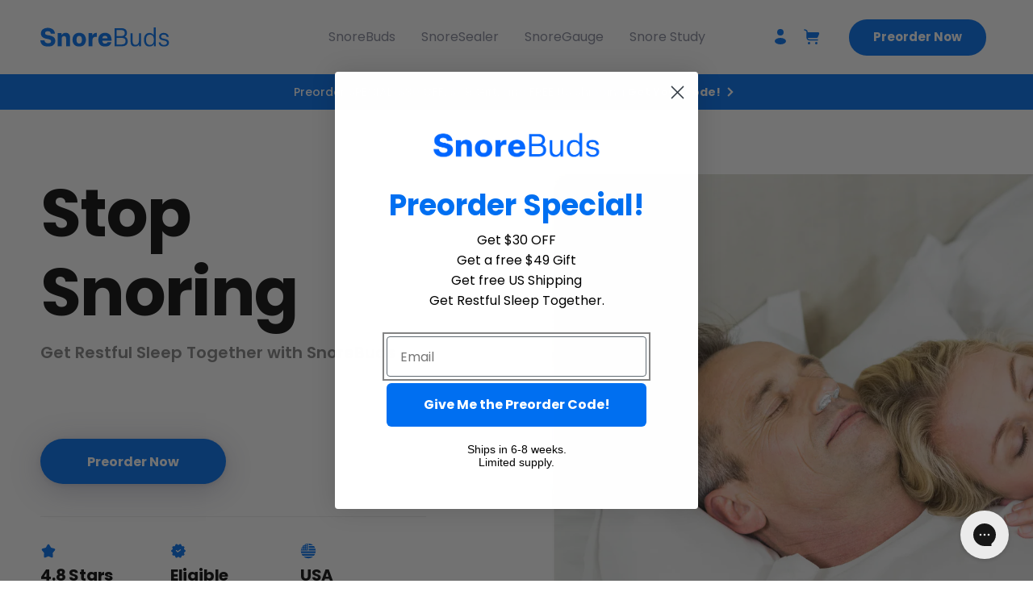

--- FILE ---
content_type: text/html; charset=utf-8
request_url: https://snorebuds.com/
body_size: 79980
content:
<!doctype html>
<html class="js" lang="en">
  <head>
    <meta charset="utf-8">
    <meta http-equiv="X-UA-Compatible" content="IE=edge">
    <meta name="viewport" content="width=device-width,initial-scale=1">
    <meta name="theme-color" content="">

    

    <link rel="canonical" href="https://snorebuds.com/"><link rel="icon" type="image/png" href="//snorebuds.com/cdn/shop/files/snorebuds_favicon.png?crop=center&height=32&v=1734746821&width=32"><link rel="preconnect" href="https://fonts.shopifycdn.com" crossorigin><title>
      SnoreBuds
</title>

    
      <meta name="description" content="Stop snoring with SnoreBuds, the patented anti-snore device by Dr. Kevin Stock. Its nasal dilator and adjustable EPAP dial stop snoring. Get restful sleep together with SnoreBuds.">
    

    

<meta property="og:site_name" content="SnoreBuds">
<meta property="og:url" content="https://snorebuds.com/">
<meta property="og:title" content="SnoreBuds">
<meta property="og:type" content="website">
<meta property="og:description" content="Stop snoring with SnoreBuds, the patented anti-snore device by Dr. Kevin Stock. Its nasal dilator and adjustable EPAP dial stop snoring. Get restful sleep together with SnoreBuds."><meta property="og:image" content="http://snorebuds.com/cdn/shop/files/Social_Share_Image_9-25_c0536509-a993-49b7-82eb-808f1970a66c.png?v=1757160441">
  <meta property="og:image:secure_url" content="https://snorebuds.com/cdn/shop/files/Social_Share_Image_9-25_c0536509-a993-49b7-82eb-808f1970a66c.png?v=1757160441">
  <meta property="og:image:width" content="1200">
  <meta property="og:image:height" content="630"><meta name="twitter:card" content="summary_large_image">
<meta name="twitter:title" content="SnoreBuds">
<meta name="twitter:description" content="Stop snoring with SnoreBuds, the patented anti-snore device by Dr. Kevin Stock. Its nasal dilator and adjustable EPAP dial stop snoring. Get restful sleep together with SnoreBuds.">


    <script src="//snorebuds.com/cdn/shop/t/8/assets/constants.js?v=170215915716028920011758762936" defer="defer"></script>
    <script src="//snorebuds.com/cdn/shop/t/8/assets/pubsub.js?v=158357773527763999511758762936" defer="defer"></script>
    <script src="//snorebuds.com/cdn/shop/t/8/assets/global.js?v=79151293746707986131768413512" defer="defer"></script>
    <script src="//snorebuds.com/cdn/shop/t/8/assets/details-disclosure.js?v=30827824319701498251758762936" defer="defer"></script>
    <script src="//snorebuds.com/cdn/shop/t/8/assets/details-modal.js?v=17383955588670060131758762936" defer="defer"></script>
    <script src="//snorebuds.com/cdn/shop/t/8/assets/search-form.js?v=133129549252120666541758762936" defer="defer"></script>
    <script src="//snorebuds.com/cdn/shop/t/8/assets/custom.js?v=18614826963745618791758762936" type="module"></script><script src="//snorebuds.com/cdn/shop/t/8/assets/animations.js?v=91300900049025700321758762936" defer="defer"></script><script>window.performance && window.performance.mark && window.performance.mark('shopify.content_for_header.start');</script><meta name="google-site-verification" content="o0AxTe2tkX3w_9pQDMlY5NJS-ZT6fLisn34CiPiTm70">
<meta name="facebook-domain-verification" content="ls098ezq4gdaf8b7i2i2o73fb16onf">
<meta id="shopify-digital-wallet" name="shopify-digital-wallet" content="/62219944009/digital_wallets/dialog">
<meta name="shopify-checkout-api-token" content="ff988a96cd5ebecb6036acc804c2701f">
<script async="async" src="/checkouts/internal/preloads.js?locale=en-US"></script>
<link rel="preconnect" href="https://shop.app" crossorigin="anonymous">
<script async="async" src="https://shop.app/checkouts/internal/preloads.js?locale=en-US&shop_id=62219944009" crossorigin="anonymous"></script>
<script id="apple-pay-shop-capabilities" type="application/json">{"shopId":62219944009,"countryCode":"US","currencyCode":"USD","merchantCapabilities":["supports3DS"],"merchantId":"gid:\/\/shopify\/Shop\/62219944009","merchantName":"SnoreBuds","requiredBillingContactFields":["postalAddress","email"],"requiredShippingContactFields":["postalAddress","email"],"shippingType":"shipping","supportedNetworks":["visa","masterCard","amex","discover","elo","jcb"],"total":{"type":"pending","label":"SnoreBuds","amount":"1.00"},"shopifyPaymentsEnabled":true,"supportsSubscriptions":true}</script>
<script id="shopify-features" type="application/json">{"accessToken":"ff988a96cd5ebecb6036acc804c2701f","betas":["rich-media-storefront-analytics"],"domain":"snorebuds.com","predictiveSearch":true,"shopId":62219944009,"locale":"en"}</script>
<script>var Shopify = Shopify || {};
Shopify.shop = "snore-buds.myshopify.com";
Shopify.locale = "en";
Shopify.currency = {"active":"USD","rate":"1.0"};
Shopify.country = "US";
Shopify.theme = {"name":"Dawn-3D-V1-Dev-Carl | Pre-Order","id":184831770697,"schema_name":"Dawn","schema_version":"15.0.2","theme_store_id":887,"role":"main"};
Shopify.theme.handle = "null";
Shopify.theme.style = {"id":null,"handle":null};
Shopify.cdnHost = "snorebuds.com/cdn";
Shopify.routes = Shopify.routes || {};
Shopify.routes.root = "/";</script>
<script type="module">!function(o){(o.Shopify=o.Shopify||{}).modules=!0}(window);</script>
<script>!function(o){function n(){var o=[];function n(){o.push(Array.prototype.slice.apply(arguments))}return n.q=o,n}var t=o.Shopify=o.Shopify||{};t.loadFeatures=n(),t.autoloadFeatures=n()}(window);</script>
<script>
  window.ShopifyPay = window.ShopifyPay || {};
  window.ShopifyPay.apiHost = "shop.app\/pay";
  window.ShopifyPay.redirectState = null;
</script>
<script id="shop-js-analytics" type="application/json">{"pageType":"index"}</script>
<script defer="defer" async type="module" src="//snorebuds.com/cdn/shopifycloud/shop-js/modules/v2/client.init-shop-cart-sync_BT-GjEfc.en.esm.js"></script>
<script defer="defer" async type="module" src="//snorebuds.com/cdn/shopifycloud/shop-js/modules/v2/chunk.common_D58fp_Oc.esm.js"></script>
<script defer="defer" async type="module" src="//snorebuds.com/cdn/shopifycloud/shop-js/modules/v2/chunk.modal_xMitdFEc.esm.js"></script>
<script type="module">
  await import("//snorebuds.com/cdn/shopifycloud/shop-js/modules/v2/client.init-shop-cart-sync_BT-GjEfc.en.esm.js");
await import("//snorebuds.com/cdn/shopifycloud/shop-js/modules/v2/chunk.common_D58fp_Oc.esm.js");
await import("//snorebuds.com/cdn/shopifycloud/shop-js/modules/v2/chunk.modal_xMitdFEc.esm.js");

  window.Shopify.SignInWithShop?.initShopCartSync?.({"fedCMEnabled":true,"windoidEnabled":true});

</script>
<script>
  window.Shopify = window.Shopify || {};
  if (!window.Shopify.featureAssets) window.Shopify.featureAssets = {};
  window.Shopify.featureAssets['shop-js'] = {"shop-cart-sync":["modules/v2/client.shop-cart-sync_DZOKe7Ll.en.esm.js","modules/v2/chunk.common_D58fp_Oc.esm.js","modules/v2/chunk.modal_xMitdFEc.esm.js"],"init-fed-cm":["modules/v2/client.init-fed-cm_B6oLuCjv.en.esm.js","modules/v2/chunk.common_D58fp_Oc.esm.js","modules/v2/chunk.modal_xMitdFEc.esm.js"],"shop-cash-offers":["modules/v2/client.shop-cash-offers_D2sdYoxE.en.esm.js","modules/v2/chunk.common_D58fp_Oc.esm.js","modules/v2/chunk.modal_xMitdFEc.esm.js"],"shop-login-button":["modules/v2/client.shop-login-button_QeVjl5Y3.en.esm.js","modules/v2/chunk.common_D58fp_Oc.esm.js","modules/v2/chunk.modal_xMitdFEc.esm.js"],"pay-button":["modules/v2/client.pay-button_DXTOsIq6.en.esm.js","modules/v2/chunk.common_D58fp_Oc.esm.js","modules/v2/chunk.modal_xMitdFEc.esm.js"],"shop-button":["modules/v2/client.shop-button_DQZHx9pm.en.esm.js","modules/v2/chunk.common_D58fp_Oc.esm.js","modules/v2/chunk.modal_xMitdFEc.esm.js"],"avatar":["modules/v2/client.avatar_BTnouDA3.en.esm.js"],"init-windoid":["modules/v2/client.init-windoid_CR1B-cfM.en.esm.js","modules/v2/chunk.common_D58fp_Oc.esm.js","modules/v2/chunk.modal_xMitdFEc.esm.js"],"init-shop-for-new-customer-accounts":["modules/v2/client.init-shop-for-new-customer-accounts_C_vY_xzh.en.esm.js","modules/v2/client.shop-login-button_QeVjl5Y3.en.esm.js","modules/v2/chunk.common_D58fp_Oc.esm.js","modules/v2/chunk.modal_xMitdFEc.esm.js"],"init-shop-email-lookup-coordinator":["modules/v2/client.init-shop-email-lookup-coordinator_BI7n9ZSv.en.esm.js","modules/v2/chunk.common_D58fp_Oc.esm.js","modules/v2/chunk.modal_xMitdFEc.esm.js"],"init-shop-cart-sync":["modules/v2/client.init-shop-cart-sync_BT-GjEfc.en.esm.js","modules/v2/chunk.common_D58fp_Oc.esm.js","modules/v2/chunk.modal_xMitdFEc.esm.js"],"shop-toast-manager":["modules/v2/client.shop-toast-manager_DiYdP3xc.en.esm.js","modules/v2/chunk.common_D58fp_Oc.esm.js","modules/v2/chunk.modal_xMitdFEc.esm.js"],"init-customer-accounts":["modules/v2/client.init-customer-accounts_D9ZNqS-Q.en.esm.js","modules/v2/client.shop-login-button_QeVjl5Y3.en.esm.js","modules/v2/chunk.common_D58fp_Oc.esm.js","modules/v2/chunk.modal_xMitdFEc.esm.js"],"init-customer-accounts-sign-up":["modules/v2/client.init-customer-accounts-sign-up_iGw4briv.en.esm.js","modules/v2/client.shop-login-button_QeVjl5Y3.en.esm.js","modules/v2/chunk.common_D58fp_Oc.esm.js","modules/v2/chunk.modal_xMitdFEc.esm.js"],"shop-follow-button":["modules/v2/client.shop-follow-button_CqMgW2wH.en.esm.js","modules/v2/chunk.common_D58fp_Oc.esm.js","modules/v2/chunk.modal_xMitdFEc.esm.js"],"checkout-modal":["modules/v2/client.checkout-modal_xHeaAweL.en.esm.js","modules/v2/chunk.common_D58fp_Oc.esm.js","modules/v2/chunk.modal_xMitdFEc.esm.js"],"shop-login":["modules/v2/client.shop-login_D91U-Q7h.en.esm.js","modules/v2/chunk.common_D58fp_Oc.esm.js","modules/v2/chunk.modal_xMitdFEc.esm.js"],"lead-capture":["modules/v2/client.lead-capture_BJmE1dJe.en.esm.js","modules/v2/chunk.common_D58fp_Oc.esm.js","modules/v2/chunk.modal_xMitdFEc.esm.js"],"payment-terms":["modules/v2/client.payment-terms_Ci9AEqFq.en.esm.js","modules/v2/chunk.common_D58fp_Oc.esm.js","modules/v2/chunk.modal_xMitdFEc.esm.js"]};
</script>
<script>(function() {
  var isLoaded = false;
  function asyncLoad() {
    if (isLoaded) return;
    isLoaded = true;
    var urls = ["https:\/\/shopify-extension.getredo.com\/main.js?widget_id=naqn5kirymwwc6i\u0026shop=snore-buds.myshopify.com"];
    for (var i = 0; i < urls.length; i++) {
      var s = document.createElement('script');
      s.type = 'text/javascript';
      s.async = true;
      s.src = urls[i];
      var x = document.getElementsByTagName('script')[0];
      x.parentNode.insertBefore(s, x);
    }
  };
  if(window.attachEvent) {
    window.attachEvent('onload', asyncLoad);
  } else {
    window.addEventListener('load', asyncLoad, false);
  }
})();</script>
<script id="__st">var __st={"a":62219944009,"offset":-21600,"reqid":"eb3be13d-76bf-438e-bb79-04b6150cbee7-1769313059","pageurl":"snorebuds.com\/","u":"c6c21770b1da","p":"home"};</script>
<script>window.ShopifyPaypalV4VisibilityTracking = true;</script>
<script id="form-persister">!function(){'use strict';const t='contact',e='new_comment',n=[[t,t],['blogs',e],['comments',e],[t,'customer']],o='password',r='form_key',c=['recaptcha-v3-token','g-recaptcha-response','h-captcha-response',o],s=()=>{try{return window.sessionStorage}catch{return}},i='__shopify_v',u=t=>t.elements[r],a=function(){const t=[...n].map((([t,e])=>`form[action*='/${t}']:not([data-nocaptcha='true']) input[name='form_type'][value='${e}']`)).join(',');var e;return e=t,()=>e?[...document.querySelectorAll(e)].map((t=>t.form)):[]}();function m(t){const e=u(t);a().includes(t)&&(!e||!e.value)&&function(t){try{if(!s())return;!function(t){const e=s();if(!e)return;const n=u(t);if(!n)return;const o=n.value;o&&e.removeItem(o)}(t);const e=Array.from(Array(32),(()=>Math.random().toString(36)[2])).join('');!function(t,e){u(t)||t.append(Object.assign(document.createElement('input'),{type:'hidden',name:r})),t.elements[r].value=e}(t,e),function(t,e){const n=s();if(!n)return;const r=[...t.querySelectorAll(`input[type='${o}']`)].map((({name:t})=>t)),u=[...c,...r],a={};for(const[o,c]of new FormData(t).entries())u.includes(o)||(a[o]=c);n.setItem(e,JSON.stringify({[i]:1,action:t.action,data:a}))}(t,e)}catch(e){console.error('failed to persist form',e)}}(t)}const f=t=>{if('true'===t.dataset.persistBound)return;const e=function(t,e){const n=function(t){return'function'==typeof t.submit?t.submit:HTMLFormElement.prototype.submit}(t).bind(t);return function(){let t;return()=>{t||(t=!0,(()=>{try{e(),n()}catch(t){(t=>{console.error('form submit failed',t)})(t)}})(),setTimeout((()=>t=!1),250))}}()}(t,(()=>{m(t)}));!function(t,e){if('function'==typeof t.submit&&'function'==typeof e)try{t.submit=e}catch{}}(t,e),t.addEventListener('submit',(t=>{t.preventDefault(),e()})),t.dataset.persistBound='true'};!function(){function t(t){const e=(t=>{const e=t.target;return e instanceof HTMLFormElement?e:e&&e.form})(t);e&&m(e)}document.addEventListener('submit',t),document.addEventListener('DOMContentLoaded',(()=>{const e=a();for(const t of e)f(t);var n;n=document.body,new window.MutationObserver((t=>{for(const e of t)if('childList'===e.type&&e.addedNodes.length)for(const t of e.addedNodes)1===t.nodeType&&'FORM'===t.tagName&&a().includes(t)&&f(t)})).observe(n,{childList:!0,subtree:!0,attributes:!1}),document.removeEventListener('submit',t)}))}()}();</script>
<script integrity="sha256-4kQ18oKyAcykRKYeNunJcIwy7WH5gtpwJnB7kiuLZ1E=" data-source-attribution="shopify.loadfeatures" defer="defer" src="//snorebuds.com/cdn/shopifycloud/storefront/assets/storefront/load_feature-a0a9edcb.js" crossorigin="anonymous"></script>
<script crossorigin="anonymous" defer="defer" src="//snorebuds.com/cdn/shopifycloud/storefront/assets/shopify_pay/storefront-65b4c6d7.js?v=20250812"></script>
<script data-source-attribution="shopify.dynamic_checkout.dynamic.init">var Shopify=Shopify||{};Shopify.PaymentButton=Shopify.PaymentButton||{isStorefrontPortableWallets:!0,init:function(){window.Shopify.PaymentButton.init=function(){};var t=document.createElement("script");t.src="https://snorebuds.com/cdn/shopifycloud/portable-wallets/latest/portable-wallets.en.js",t.type="module",document.head.appendChild(t)}};
</script>
<script data-source-attribution="shopify.dynamic_checkout.buyer_consent">
  function portableWalletsHideBuyerConsent(e){var t=document.getElementById("shopify-buyer-consent"),n=document.getElementById("shopify-subscription-policy-button");t&&n&&(t.classList.add("hidden"),t.setAttribute("aria-hidden","true"),n.removeEventListener("click",e))}function portableWalletsShowBuyerConsent(e){var t=document.getElementById("shopify-buyer-consent"),n=document.getElementById("shopify-subscription-policy-button");t&&n&&(t.classList.remove("hidden"),t.removeAttribute("aria-hidden"),n.addEventListener("click",e))}window.Shopify?.PaymentButton&&(window.Shopify.PaymentButton.hideBuyerConsent=portableWalletsHideBuyerConsent,window.Shopify.PaymentButton.showBuyerConsent=portableWalletsShowBuyerConsent);
</script>
<script data-source-attribution="shopify.dynamic_checkout.cart.bootstrap">document.addEventListener("DOMContentLoaded",(function(){function t(){return document.querySelector("shopify-accelerated-checkout-cart, shopify-accelerated-checkout")}if(t())Shopify.PaymentButton.init();else{new MutationObserver((function(e,n){t()&&(Shopify.PaymentButton.init(),n.disconnect())})).observe(document.body,{childList:!0,subtree:!0})}}));
</script>
<link id="shopify-accelerated-checkout-styles" rel="stylesheet" media="screen" href="https://snorebuds.com/cdn/shopifycloud/portable-wallets/latest/accelerated-checkout-backwards-compat.css" crossorigin="anonymous">
<style id="shopify-accelerated-checkout-cart">
        #shopify-buyer-consent {
  margin-top: 1em;
  display: inline-block;
  width: 100%;
}

#shopify-buyer-consent.hidden {
  display: none;
}

#shopify-subscription-policy-button {
  background: none;
  border: none;
  padding: 0;
  text-decoration: underline;
  font-size: inherit;
  cursor: pointer;
}

#shopify-subscription-policy-button::before {
  box-shadow: none;
}

      </style>
<script id="sections-script" data-sections="header" defer="defer" src="//snorebuds.com/cdn/shop/t/8/compiled_assets/scripts.js?v=12075"></script>
<script>window.performance && window.performance.mark && window.performance.mark('shopify.content_for_header.end');</script>

    


<style data-shopify>
@font-face {
  font-family: Poppins;
  font-weight: 100;
  font-style: normal;
  src: url("//snorebuds.com/cdn/fonts/poppins/poppins_n1.91f1f2f2f3840810961af59e3a012dcc97d8ef59.woff2") format("woff2"),
       url("//snorebuds.com/cdn/fonts/poppins/poppins_n1.58d050ae3fe39914ce84b159a8c37ae874d01bfc.woff") format("woff");
}
@font-face {
  font-family: Poppins;
  font-weight: 100;
  font-style: italic;
  src: url("//snorebuds.com/cdn/fonts/poppins/poppins_i1.12212c673bc6295d62eea1ca2437af51233e5e67.woff2") format("woff2"),
       url("//snorebuds.com/cdn/fonts/poppins/poppins_i1.57d27b035fa9c9ec7ce7020cd2ed80055da92d77.woff") format("woff");
}
@font-face {
  font-family: Poppins;
  font-weight: 200;
  font-style: normal;
  src: url("//snorebuds.com/cdn/fonts/poppins/poppins_n2.99893b093cc6b797a8baf99180056d9e77320b68.woff2") format("woff2"),
       url("//snorebuds.com/cdn/fonts/poppins/poppins_n2.c218f0380a81801a28158673003c167a54d2d69c.woff") format("woff");
}
@font-face {
  font-family: Poppins;
  font-weight: 200;
  font-style: italic;
  src: url("//snorebuds.com/cdn/fonts/poppins/poppins_i2.7783fc51c19908d12281d3f99718d10ab5348963.woff2") format("woff2"),
       url("//snorebuds.com/cdn/fonts/poppins/poppins_i2.34fc94f042b7f47b1448d25c4247572d2f33189b.woff") format("woff");
}
@font-face {
  font-family: Poppins;
  font-weight: 300;
  font-style: normal;
  src: url("//snorebuds.com/cdn/fonts/poppins/poppins_n3.05f58335c3209cce17da4f1f1ab324ebe2982441.woff2") format("woff2"),
       url("//snorebuds.com/cdn/fonts/poppins/poppins_n3.6971368e1f131d2c8ff8e3a44a36b577fdda3ff5.woff") format("woff");
}
@font-face {
  font-family: Poppins;
  font-weight: 300;
  font-style: italic;
  src: url("//snorebuds.com/cdn/fonts/poppins/poppins_i3.8536b4423050219f608e17f134fe9ea3b01ed890.woff2") format("woff2"),
       url("//snorebuds.com/cdn/fonts/poppins/poppins_i3.0f4433ada196bcabf726ed78f8e37e0995762f7f.woff") format("woff");
}
@font-face {
  font-family: Poppins;
  font-weight: 400;
  font-style: normal;
  src: url("//snorebuds.com/cdn/fonts/poppins/poppins_n4.0ba78fa5af9b0e1a374041b3ceaadf0a43b41362.woff2") format("woff2"),
       url("//snorebuds.com/cdn/fonts/poppins/poppins_n4.214741a72ff2596839fc9760ee7a770386cf16ca.woff") format("woff");
}
@font-face {
  font-family: Poppins;
  font-weight: 400;
  font-style: italic;
  src: url("//snorebuds.com/cdn/fonts/poppins/poppins_i4.846ad1e22474f856bd6b81ba4585a60799a9f5d2.woff2") format("woff2"),
       url("//snorebuds.com/cdn/fonts/poppins/poppins_i4.56b43284e8b52fc64c1fd271f289a39e8477e9ec.woff") format("woff");
}
@font-face {
  font-family: Poppins;
  font-weight: 500;
  font-style: normal;
  src: url("//snorebuds.com/cdn/fonts/poppins/poppins_n5.ad5b4b72b59a00358afc706450c864c3c8323842.woff2") format("woff2"),
       url("//snorebuds.com/cdn/fonts/poppins/poppins_n5.33757fdf985af2d24b32fcd84c9a09224d4b2c39.woff") format("woff");
}
@font-face {
  font-family: Poppins;
  font-weight: 500;
  font-style: italic;
  src: url("//snorebuds.com/cdn/fonts/poppins/poppins_i5.6acfce842c096080e34792078ef3cb7c3aad24d4.woff2") format("woff2"),
       url("//snorebuds.com/cdn/fonts/poppins/poppins_i5.a49113e4fe0ad7fd7716bd237f1602cbec299b3c.woff") format("woff");
}
@font-face {
  font-family: Poppins;
  font-weight: 600;
  font-style: normal;
  src: url("//snorebuds.com/cdn/fonts/poppins/poppins_n6.aa29d4918bc243723d56b59572e18228ed0786f6.woff2") format("woff2"),
       url("//snorebuds.com/cdn/fonts/poppins/poppins_n6.5f815d845fe073750885d5b7e619ee00e8111208.woff") format("woff");
}
@font-face {
  font-family: Poppins;
  font-weight: 600;
  font-style: italic;
  src: url("//snorebuds.com/cdn/fonts/poppins/poppins_i6.bb8044d6203f492888d626dafda3c2999253e8e9.woff2") format("woff2"),
       url("//snorebuds.com/cdn/fonts/poppins/poppins_i6.e233dec1a61b1e7dead9f920159eda42280a02c3.woff") format("woff");
}
@font-face {
  font-family: Poppins;
  font-weight: 700;
  font-style: normal;
  src: url("//snorebuds.com/cdn/fonts/poppins/poppins_n7.56758dcf284489feb014a026f3727f2f20a54626.woff2") format("woff2"),
       url("//snorebuds.com/cdn/fonts/poppins/poppins_n7.f34f55d9b3d3205d2cd6f64955ff4b36f0cfd8da.woff") format("woff");
}
@font-face {
  font-family: Poppins;
  font-weight: 700;
  font-style: italic;
  src: url("//snorebuds.com/cdn/fonts/poppins/poppins_i7.42fd71da11e9d101e1e6c7932199f925f9eea42d.woff2") format("woff2"),
       url("//snorebuds.com/cdn/fonts/poppins/poppins_i7.ec8499dbd7616004e21155106d13837fff4cf556.woff") format("woff");
}
@font-face {
  font-family: Poppins;
  font-weight: 800;
  font-style: normal;
  src: url("//snorebuds.com/cdn/fonts/poppins/poppins_n8.580200d05bca09e2e0c6f4c922047c227dfa8e8c.woff2") format("woff2"),
       url("//snorebuds.com/cdn/fonts/poppins/poppins_n8.f4450f472fdcbe9e829f3583ebd559988f5a3d25.woff") format("woff");
}
@font-face {
  font-family: Poppins;
  font-weight: 800;
  font-style: italic;
  src: url("//snorebuds.com/cdn/fonts/poppins/poppins_i8.55af7c89c62b8603457a34c5936ad3b39f67e29c.woff2") format("woff2"),
       url("//snorebuds.com/cdn/fonts/poppins/poppins_i8.1143b85f67a233999703c64471299cee6bc83160.woff") format("woff");
}
@font-face {
  font-family: Poppins;
  font-weight: 900;
  font-style: normal;
  src: url("//snorebuds.com/cdn/fonts/poppins/poppins_n9.eb6b9ef01b62e777a960bfd02fc9fb4918cd3eab.woff2") format("woff2"),
       url("//snorebuds.com/cdn/fonts/poppins/poppins_n9.6501a5bd018e348b6d5d6e8c335f9e7d32a80c36.woff") format("woff");
}
@font-face {
  font-family: Poppins;
  font-weight: 900;
  font-style: italic;
  src: url("//snorebuds.com/cdn/fonts/poppins/poppins_i9.c9d778054c6973c207cbc167d4355fd67c665d16.woff2") format("woff2"),
       url("//snorebuds.com/cdn/fonts/poppins/poppins_i9.67b02f99c1e5afe159943a603851cb6b6276ba49.woff") format("woff");
}


:root {
  --font-body-family: Poppins, sans-serif;
  --font-body-style: normal;
  --font-body-weight: 400;
  --font-body-weight-bold: 700;

  --font-heading-family: Poppins, sans-serif;
  --font-heading-style: normal;
  --font-heading-weight: 700;

  --font-body-scale: 1.0;
  --font-heading-scale: 1.0;
}
</style>

  <link rel="preload" as="font" href="//snorebuds.com/cdn/fonts/poppins/poppins_n4.0ba78fa5af9b0e1a374041b3ceaadf0a43b41362.woff2" type="font/woff2" crossorigin>
  

  <link rel="preload" as="font" href="//snorebuds.com/cdn/fonts/poppins/poppins_n7.56758dcf284489feb014a026f3727f2f20a54626.woff2" type="font/woff2" crossorigin>
  


    <style data-shopify>
      
        :root,
        .color-scheme-1 {
          --color-background: 255,255,255;
        
          --gradient-background: #ffffff;
        

        

        --color-foreground: 8,8,8;
        --color-background-contrast: 191,191,191;
        --color-shadow: 18,18,18;
        --color-button: 0,111,241;
        --color-button-text: 255,255,255;
        --color-secondary-button: 255,255,255;
        --color-secondary-button-text: 18,18,18;
        --color-link: 18,18,18;
        --color-badge-foreground: 8,8,8;
        --color-badge-background: 255,255,255;
        --color-badge-border: 8,8,8;
        --color-input-background: 255, 255, 255;
        --payment-terms-background-color: rgb(255 255 255);
      }
      
        
        .color-scheme-2 {
          --color-background: 255,255,255;
        
          --gradient-background: #ffffff;
        

        

        --color-foreground: 132,135,153;
        --color-background-contrast: 191,191,191;
        --color-shadow: 18,18,18;
        --color-button: 0,111,241;
        --color-button-text: 255,255,255;
        --color-secondary-button: 255,255,255;
        --color-secondary-button-text: 18,18,18;
        --color-link: 18,18,18;
        --color-badge-foreground: 132,135,153;
        --color-badge-background: 255,255,255;
        --color-badge-border: 132,135,153;
        --color-input-background: 255, 255, 255;
        --payment-terms-background-color: rgb(255 255 255);
      }
      
        
        .color-scheme-3 {
          --color-background: 249,249,250;
        
          --gradient-background: #f9f9fa;
        

        

        --color-foreground: 8,8,8;
        --color-background-contrast: 179,179,192;
        --color-shadow: 18,18,18;
        --color-button: 0,111,241;
        --color-button-text: 255,255,255;
        --color-secondary-button: 249,249,250;
        --color-secondary-button-text: 228,231,232;
        --color-link: 228,231,232;
        --color-badge-foreground: 8,8,8;
        --color-badge-background: 249,249,250;
        --color-badge-border: 8,8,8;
        --color-input-background: 255, 255, 255;
        --payment-terms-background-color: rgb(249 249 250);
      }
      
        
        .color-scheme-4 {
          --color-background: 0,111,241;
        
          --gradient-background: #006ff1;
        

        

        --color-foreground: 255,255,255;
        --color-background-contrast: 0,52,113;
        --color-shadow: 18,18,18;
        --color-button: 255,255,255;
        --color-button-text: 18,18,18;
        --color-secondary-button: 0,111,241;
        --color-secondary-button-text: 255,255,255;
        --color-link: 255,255,255;
        --color-badge-foreground: 255,255,255;
        --color-badge-background: 0,111,241;
        --color-badge-border: 255,255,255;
        --color-input-background: 255, 255, 255;
        --payment-terms-background-color: rgb(0 111 241);
      }
      
        
        .color-scheme-5 {
          --color-background: 255,255,255;
        
          --gradient-background: #ffffff;
        

        

        --color-foreground: 8,8,8;
        --color-background-contrast: 191,191,191;
        --color-shadow: 18,18,18;
        --color-button: 0,111,241;
        --color-button-text: 249,249,250;
        --color-secondary-button: 255,255,255;
        --color-secondary-button-text: 255,255,255;
        --color-link: 255,255,255;
        --color-badge-foreground: 8,8,8;
        --color-badge-background: 255,255,255;
        --color-badge-border: 8,8,8;
        --color-input-background: 255, 255, 255;
        --payment-terms-background-color: rgb(255 255 255);
      }
      
        
        .color-scheme-3404e49e-fdc8-4ec0-b7d6-6f10646d453e {
          --color-background: 255,15,0;
        
          --gradient-background: #ff0f00;
        

        

        --color-foreground: 255,255,255;
        --color-background-contrast: 128,8,0;
        --color-shadow: 18,18,18;
        --color-button: 255,15,0;
        --color-button-text: 255,255,255;
        --color-secondary-button: 255,15,0;
        --color-secondary-button-text: 18,18,18;
        --color-link: 18,18,18;
        --color-badge-foreground: 255,255,255;
        --color-badge-background: 255,15,0;
        --color-badge-border: 255,255,255;
        --color-input-background: 255, 255, 255;
        --payment-terms-background-color: rgb(255 15 0);
      }
      

      body, .color-scheme-1, .color-scheme-2, .color-scheme-3, .color-scheme-4, .color-scheme-5, .color-scheme-3404e49e-fdc8-4ec0-b7d6-6f10646d453e {
        color: rgba(var(--color-foreground), 0.75);
        background-color: rgb(var(--color-background));
      }

      :root {
        --media-padding: px;
        --media-border-opacity: 0.05;
        --media-border-width: 1px;
        --media-radius: 0px;
        --media-shadow-opacity: 0.0;
        --media-shadow-horizontal-offset: 0px;
        --media-shadow-vertical-offset: 4px;
        --media-shadow-blur-radius: 5px;
        --media-shadow-visible: 0;

        --page-width: 140rem;
        --page-width-margin: 0rem;

        --product-card-image-padding: 0.0rem;
        --product-card-corner-radius: 0.0rem;
        --product-card-text-alignment: left;
        --product-card-border-width: 0.0rem;
        --product-card-border-opacity: 0.1;
        --product-card-shadow-opacity: 0.0;
        --product-card-shadow-visible: 0;
        --product-card-shadow-horizontal-offset: 0.0rem;
        --product-card-shadow-vertical-offset: 0.4rem;
        --product-card-shadow-blur-radius: 0.5rem;

        --collection-card-image-padding: 0.0rem;
        --collection-card-corner-radius: 0.0rem;
        --collection-card-text-alignment: left;
        --collection-card-border-width: 0.0rem;
        --collection-card-border-opacity: 0.1;
        --collection-card-shadow-opacity: 0.0;
        --collection-card-shadow-visible: 0;
        --collection-card-shadow-horizontal-offset: 0.0rem;
        --collection-card-shadow-vertical-offset: 0.4rem;
        --collection-card-shadow-blur-radius: 0.5rem;

        --blog-card-image-padding: 0.0rem;
        --blog-card-corner-radius: 0.0rem;
        --blog-card-text-alignment: left;
        --blog-card-border-width: 0.0rem;
        --blog-card-border-opacity: 0.1;
        --blog-card-shadow-opacity: 0.0;
        --blog-card-shadow-visible: 0;
        --blog-card-shadow-horizontal-offset: 0.0rem;
        --blog-card-shadow-vertical-offset: 0.4rem;
        --blog-card-shadow-blur-radius: 0.5rem;

        --badge-corner-radius: 4.0rem;

        --popup-border-width: 1px;
        --popup-border-opacity: 0.1;
        --popup-corner-radius: 0px;
        --popup-shadow-opacity: 0.05;
        --popup-shadow-horizontal-offset: 0px;
        --popup-shadow-vertical-offset: 4px;
        --popup-shadow-blur-radius: 5px;

        --drawer-border-width: 1px;
        --drawer-border-opacity: 0.1;
        --drawer-shadow-opacity: 0.0;
        --drawer-shadow-horizontal-offset: 0px;
        --drawer-shadow-vertical-offset: 4px;
        --drawer-shadow-blur-radius: 5px;

        --spacing-sections-desktop: 0px;
        --spacing-sections-mobile: 0px;

        --grid-desktop-vertical-spacing: 8px;
        --grid-desktop-horizontal-spacing: 8px;
        --grid-mobile-vertical-spacing: 4px;
        --grid-mobile-horizontal-spacing: 4px;

        --text-boxes-border-opacity: 0.1;
        --text-boxes-border-width: 0px;
        --text-boxes-radius: 0px;
        --text-boxes-shadow-opacity: 0.0;
        --text-boxes-shadow-visible: 0;
        --text-boxes-shadow-horizontal-offset: 0px;
        --text-boxes-shadow-vertical-offset: 4px;
        --text-boxes-shadow-blur-radius: 5px;

        --buttons-radius: 40px;
        --buttons-radius-outset: 40px;
        --buttons-border-width: 0px;
        --buttons-border-opacity: 1.0;
        --buttons-shadow-opacity: 0.0;
        --buttons-shadow-visible: 0;
        --buttons-shadow-horizontal-offset: 0px;
        --buttons-shadow-vertical-offset: 4px;
        --buttons-shadow-blur-radius: 5px;
        --buttons-border-offset: 0.3px;

        --inputs-radius: 8px;
        --inputs-border-width: 1px;
        --inputs-border-opacity: 1.0;
        --inputs-shadow-opacity: 0.0;
        --inputs-shadow-horizontal-offset: 0px;
        --inputs-margin-offset: 0px;
        --inputs-shadow-vertical-offset: 4px;
        --inputs-shadow-blur-radius: 5px;
        --inputs-radius-outset: 9px;
        --inputs-background-color: , , ;

        --variant-pills-radius: 40px;
        --variant-pills-border-width: 1px;
        --variant-pills-border-opacity: 0.55;
        --variant-pills-shadow-opacity: 0.0;
        --variant-pills-shadow-horizontal-offset: 0px;
        --variant-pills-shadow-vertical-offset: 4px;
        --variant-pills-shadow-blur-radius: 5px;
      }

      *,
      *::before,
      *::after {
        box-sizing: inherit;
      }

      html {
        box-sizing: border-box;
        font-size: calc(var(--font-body-scale) * 62.5%);
        height: 100%;
        scroll-behavior: smooth;
      }

      body {
        display: grid;
        grid-template-rows: auto auto 1fr auto;
        grid-template-columns: 100%;
        min-height: 100%;
        margin: 0;
        font-size: 1.5rem;
        line-height: 1.2;
        font-family: var(--font-body-family);
        font-style: var(--font-body-style);
        font-weight: var(--font-body-weight);
      }

      @media screen and (min-width: 750px) {
        body {
          font-size: 1.6rem;
        }
      }
    </style>

    <link href="//snorebuds.com/cdn/shop/t/8/assets/base.css?v=104856032297844966571758762936" rel="stylesheet" type="text/css" media="all" />
    <link href="//snorebuds.com/cdn/shop/t/8/assets/custom.css?v=77090817906543360191768411101" rel="stylesheet" type="text/css" media="all" />
    <link href="//snorebuds.com/cdn/shop/t/8/assets/swiper-bundle.min.css?v=85123870407019881701758762936" rel="stylesheet" type="text/css" media="all" />
<script src="//snorebuds.com/cdn/shop/t/8/assets/swiper-bundle.min.js?v=99366077791561858701758762936" defer="defer"></script>

<link href="//snorebuds.com/cdn/shop/t/8/assets/swiper-custom.css?v=60539763613402155601758762936" rel="stylesheet" type="text/css" media="all" />
<link href="//snorebuds.com/cdn/shop/t/8/assets/sb-header.css?v=39800401033636357591758762936" rel="stylesheet" type="text/css" media="all" />
<link href="//snorebuds.com/cdn/shop/t/8/assets/footer.css?v=9674283336602577811758762936" rel="stylesheet" type="text/css" media="all" />
<link href="//snorebuds.com/cdn/shop/t/8/assets/faq.css?v=102195013392335700331758762936" rel="stylesheet" type="text/css" media="all" />
<link href="//snorebuds.com/cdn/shop/t/8/assets/hero.css?v=30551583022237936711758762936" rel="stylesheet" type="text/css" media="all" />
<link href="//snorebuds.com/cdn/shop/t/8/assets/review-highlight.css?v=177955323923104976181758762936" rel="stylesheet" type="text/css" media="all" />
<link href="//snorebuds.com/cdn/shop/t/8/assets/hero-alt.css?v=39995236862192117851758762936" rel="stylesheet" type="text/css" media="all" />
<link href="//snorebuds.com/cdn/shop/t/8/assets/main-product.css?v=142462109044697574021758762936" rel="stylesheet" type="text/css" media="all" />
<link href="//snorebuds.com/cdn/shop/t/8/assets/image-dial.css?v=133592712642926305791758762936" rel="stylesheet" type="text/css" media="all" />
<link href="//snorebuds.com/cdn/shop/t/8/assets/product-information.css?v=15187724911379837591758762936" rel="stylesheet" type="text/css" media="all" />
<link href="//snorebuds.com/cdn/shop/t/8/assets/picture-comparison.css?v=13007894224244050381758762936" rel="stylesheet" type="text/css" media="all" />
<link href="//snorebuds.com/cdn/shop/t/8/assets/before-after.css?v=2788028430784877961758762936" rel="stylesheet" type="text/css" media="all" />
<link href="//snorebuds.com/cdn/shop/t/8/assets/customer-reviews.css?v=92463303342783091151758762936" rel="stylesheet" type="text/css" media="all" />
<link href="//snorebuds.com/cdn/shop/t/8/assets/customer-reviews-alt.css?v=23275137675744597671758762936" rel="stylesheet" type="text/css" media="all" />
<link href="//snorebuds.com/cdn/shop/t/8/assets/expert-reviews.css?v=173159823553065991891758762936" rel="stylesheet" type="text/css" media="all" />
<link href="//snorebuds.com/cdn/shop/t/8/assets/instructions.css?v=15552243766383466841758762936" rel="stylesheet" type="text/css" media="all" />
<link href="//snorebuds.com/cdn/shop/t/8/assets/comparison-table.css?v=155576801627512632431758762936" rel="stylesheet" type="text/css" media="all" />
<link href="//snorebuds.com/cdn/shop/t/8/assets/video-reviews.css?v=50873511321374083811758762936" rel="stylesheet" type="text/css" media="all" />
<link href="//snorebuds.com/cdn/shop/t/8/assets/study-results.css?v=480737919607216301758762936" rel="stylesheet" type="text/css" media="all" />
<link href="//snorebuds.com/cdn/shop/t/8/assets/price-tiers.css?v=108400014319663796601758762936" rel="stylesheet" type="text/css" media="all" />
<link href="//snorebuds.com/cdn/shop/t/8/assets/product-swiper.css?v=35217660699970067711758762936" rel="stylesheet" type="text/css" media="all" />
<link href="//snorebuds.com/cdn/shop/t/8/assets/timeline.css?v=67982926225014518831758762936" rel="stylesheet" type="text/css" media="all" />
<link href="//snorebuds.com/cdn/shop/t/8/assets/policy.css?v=162405873449394937081758762936" rel="stylesheet" type="text/css" media="all" />
<link href="//snorebuds.com/cdn/shop/t/8/assets/snore-results.css?v=179623137043055794321758762936" rel="stylesheet" type="text/css" media="all" />
<link href="//snorebuds.com/cdn/shop/t/8/assets/use-title.css?v=18326014692079868801758762936" rel="stylesheet" type="text/css" media="all" />
<link href="//snorebuds.com/cdn/shop/t/8/assets/partners-contact.css?v=155630800905190705271758762936" rel="stylesheet" type="text/css" media="all" />
<link href="//snorebuds.com/cdn/shop/t/8/assets/help-articles.css?v=30117375137615789961758762936" rel="stylesheet" type="text/css" media="all" />
<link href="//snorebuds.com/cdn/shop/t/8/assets/sb-banner.css?v=44362905843530339501758762936" rel="stylesheet" type="text/css" media="all" />
<link href="//snorebuds.com/cdn/shop/t/8/assets/video-grid.css?v=99063254110912321711758762936" rel="stylesheet" type="text/css" media="all" />
<link href="//snorebuds.com/cdn/shop/t/8/assets/page-modal.css?v=34205110985373283271758762936" rel="stylesheet" type="text/css" media="all" />
<link href="//snorebuds.com/cdn/shop/t/8/assets/main-login.css?v=83434569355714135091758762936" rel="stylesheet" type="text/css" media="all" />
<link href="//snorebuds.com/cdn/shop/t/8/assets/newsletter-discount.css?v=113641752390676915431758762936" rel="stylesheet" type="text/css" media="all" />
<link href="//snorebuds.com/cdn/shop/t/8/assets/announcement-bar.css?v=152725800074017172631758762936" rel="stylesheet" type="text/css" media="all" />
<link href="//snorebuds.com/cdn/shop/t/8/assets/announcement-discount.css?v=64166581594336628771758762936" rel="stylesheet" type="text/css" media="all" />

    <link rel="stylesheet" href="//snorebuds.com/cdn/shop/t/8/assets/component-cart-items.css?v=127464403536658227221758762936" media="print" onload="this.media='all'"><link href="//snorebuds.com/cdn/shop/t/8/assets/component-cart-drawer.css?v=91376919859705921951758762936" rel="stylesheet" type="text/css" media="all" />
      <link href="//snorebuds.com/cdn/shop/t/8/assets/component-cart.css?v=127074987414810068711758762936" rel="stylesheet" type="text/css" media="all" />
      <link href="//snorebuds.com/cdn/shop/t/8/assets/component-totals.css?v=15906652033866631521758762936" rel="stylesheet" type="text/css" media="all" />
      <link href="//snorebuds.com/cdn/shop/t/8/assets/component-price.css?v=70172745017360139101758762936" rel="stylesheet" type="text/css" media="all" />
      <link href="//snorebuds.com/cdn/shop/t/8/assets/component-discounts.css?v=16005090338251771961758762936" rel="stylesheet" type="text/css" media="all" />
<link href="//snorebuds.com/cdn/shop/t/8/assets/component-localization-form.css?v=37119695428842570071758762936" rel="stylesheet" type="text/css" media="all" />
      <script src="//snorebuds.com/cdn/shop/t/8/assets/localization-form.js?v=144176611646395275351758762936" defer="defer"></script><link
        rel="stylesheet"
        href="//snorebuds.com/cdn/shop/t/8/assets/component-predictive-search.css?v=118923337488134913561758762936"
        media="print"
        onload="this.media='all'"
      ><script>
      if (Shopify.designMode) {
        document.documentElement.classList.add('shopify-design-mode');
      }
    </script>

    <!-- Start GSC HTML tag verification -->
    <meta name="google-site-verification" content="mWtfjEIZ_ECR6VLKYXjRFpMhxmohfVMc1b3pKVmv5JE">
    <!-- End GSC HTML tag verification -->

    <script type="module" src="https://unpkg.com/@google/model-viewer/dist/model-viewer.min.js"></script>
    <meta name="ahrefs-site-verification" content="fb9b00a709c88c3c70398194de77b5043002c784031062d65cac36664b0c2b24">
    <meta name="facebook-domain-verification" content="ls098ezq4gdaf8b7i2i2o73fb16onf">
  <!-- BEGIN app block: shopify://apps/okendo/blocks/theme-settings/bb689e69-ea70-4661-8fb7-ad24a2e23c29 --><!-- BEGIN app snippet: header-metafields -->




    <script id="okeReferralSettings" type="application/json">{"subscriberId":"6d766390-bf7a-49a9-a4a5-fcbacde12d61","localeAndVariant":{"code":"en"},"referralSettings":{"referralsDisabled":false,"rewardSet":{"sender":{"type":"loyalty","integration":"okendo","basePointsAmount":10},"recipient":{"type":"coupon","description":"$30 off your first order","value":30,"valueType":"fixed_amount"}},"terms":{"content":"https://snorebuds.com/pages/terms-of-service","enabled":true},"textContentSet":{"recipient":{"thankYouBodyText":"Enjoy $30 off your first purchase - shop now!","titleText":"Enter your email to receive your coupon"},"sender":{"titleText":"Refer a Friend → Give $30, Get $10","bodyText":"Share your unique link and your friend gets $30 off their first order.\nWhen they buy, you earn $10 store credit."}},"showMarketingOptIn":false,"socialShare":{"options":{"sms":true,"twitter":true,"whatsApp":true,"facebookMessenger":true,"facebook":true},"defaultText":"I love SnoreBuds! Use this link to get a discount!","displayType":"brand"},"style":{"button":{"hoverBackgroundColor":"#0062d4","backgroundColor":"#006ff1","hoverTextColor":"#272D45","textColor":"#FFFFFF"},"text":{"primaryColor":"#080808","secondaryColor":"#848799"},"hideOkendoBranding":true,"bubble":{"textColor":"#FFFFFF","backgroundColor":"#006ff1"},"removeBorderRadius":false,"textField":{"border":{"color":"#E5E5EB","focusColor":"#006ff1","focusShadowColor":"#80b7f8"}}}}}</script><script type="text/javascript" defer="" src="https://d3hw6dc1ow8pp2.cloudfront.net/referrals/js/referrals-api.js"></script>







    <style data-oke-reviews-version="0.83.9" type="text/css" data-href="https://d3hw6dc1ow8pp2.cloudfront.net/reviews-widget-plus/css/okendo-reviews-styles.9d163ae1.css"></style><style data-oke-reviews-version="0.83.9" type="text/css" data-href="https://d3hw6dc1ow8pp2.cloudfront.net/reviews-widget-plus/css/modules/okendo-star-rating.4cb378a8.css"></style><style data-oke-reviews-version="0.83.9" type="text/css" data-href="https://d3hw6dc1ow8pp2.cloudfront.net/reviews-widget-plus/css/modules/okendo-reviews-summary.a0c9d7d6.css"></style><style type="text/css">.okeReviews[data-oke-container],div.okeReviews{font-size:14px;font-size:var(--oke-text-regular);font-weight:400;font-family:var(--oke-text-fontFamily);line-height:1.6}.okeReviews[data-oke-container] *,.okeReviews[data-oke-container] :after,.okeReviews[data-oke-container] :before,div.okeReviews *,div.okeReviews :after,div.okeReviews :before{box-sizing:border-box}.okeReviews[data-oke-container] h1,.okeReviews[data-oke-container] h2,.okeReviews[data-oke-container] h3,.okeReviews[data-oke-container] h4,.okeReviews[data-oke-container] h5,.okeReviews[data-oke-container] h6,div.okeReviews h1,div.okeReviews h2,div.okeReviews h3,div.okeReviews h4,div.okeReviews h5,div.okeReviews h6{font-size:1em;font-weight:400;line-height:1.4;margin:0}.okeReviews[data-oke-container] ul,div.okeReviews ul{padding:0;margin:0}.okeReviews[data-oke-container] li,div.okeReviews li{list-style-type:none;padding:0}.okeReviews[data-oke-container] p,div.okeReviews p{line-height:1.8;margin:0 0 4px}.okeReviews[data-oke-container] p:last-child,div.okeReviews p:last-child{margin-bottom:0}.okeReviews[data-oke-container] a,div.okeReviews a{text-decoration:none;color:inherit}.okeReviews[data-oke-container] button,div.okeReviews button{border-radius:0;border:0;box-shadow:none;margin:0;width:auto;min-width:auto;padding:0;background-color:transparent;min-height:auto}.okeReviews[data-oke-container] button,.okeReviews[data-oke-container] input,.okeReviews[data-oke-container] select,.okeReviews[data-oke-container] textarea,div.okeReviews button,div.okeReviews input,div.okeReviews select,div.okeReviews textarea{font-family:inherit;font-size:1em}.okeReviews[data-oke-container] label,.okeReviews[data-oke-container] select,div.okeReviews label,div.okeReviews select{display:inline}.okeReviews[data-oke-container] select,div.okeReviews select{width:auto}.okeReviews[data-oke-container] article,.okeReviews[data-oke-container] aside,div.okeReviews article,div.okeReviews aside{margin:0}.okeReviews[data-oke-container] table,div.okeReviews table{background:transparent;border:0;border-collapse:collapse;border-spacing:0;font-family:inherit;font-size:1em;table-layout:auto}.okeReviews[data-oke-container] table td,.okeReviews[data-oke-container] table th,.okeReviews[data-oke-container] table tr,div.okeReviews table td,div.okeReviews table th,div.okeReviews table tr{border:0;font-family:inherit;font-size:1em}.okeReviews[data-oke-container] table td,.okeReviews[data-oke-container] table th,div.okeReviews table td,div.okeReviews table th{background:transparent;font-weight:400;letter-spacing:normal;padding:0;text-align:left;text-transform:none;vertical-align:middle}.okeReviews[data-oke-container] table tr:hover td,.okeReviews[data-oke-container] table tr:hover th,div.okeReviews table tr:hover td,div.okeReviews table tr:hover th{background:transparent}.okeReviews[data-oke-container] fieldset,div.okeReviews fieldset{border:0;padding:0;margin:0;min-width:0}.okeReviews[data-oke-container] img,.okeReviews[data-oke-container] svg,div.okeReviews img,div.okeReviews svg{max-width:none}.okeReviews[data-oke-container] div:empty,div.okeReviews div:empty{display:block}.okeReviews[data-oke-container] .oke-icon:before,div.okeReviews .oke-icon:before{font-family:oke-widget-icons!important;font-style:normal;font-weight:400;font-variant:normal;text-transform:none;line-height:1;-webkit-font-smoothing:antialiased;-moz-osx-font-smoothing:grayscale;color:inherit}.okeReviews[data-oke-container] .oke-icon--select-arrow:before,div.okeReviews .oke-icon--select-arrow:before{content:""}.okeReviews[data-oke-container] .oke-icon--loading:before,div.okeReviews .oke-icon--loading:before{content:""}.okeReviews[data-oke-container] .oke-icon--pencil:before,div.okeReviews .oke-icon--pencil:before{content:""}.okeReviews[data-oke-container] .oke-icon--filter:before,div.okeReviews .oke-icon--filter:before{content:""}.okeReviews[data-oke-container] .oke-icon--play:before,div.okeReviews .oke-icon--play:before{content:""}.okeReviews[data-oke-container] .oke-icon--tick-circle:before,div.okeReviews .oke-icon--tick-circle:before{content:""}.okeReviews[data-oke-container] .oke-icon--chevron-left:before,div.okeReviews .oke-icon--chevron-left:before{content:""}.okeReviews[data-oke-container] .oke-icon--chevron-right:before,div.okeReviews .oke-icon--chevron-right:before{content:""}.okeReviews[data-oke-container] .oke-icon--thumbs-down:before,div.okeReviews .oke-icon--thumbs-down:before{content:""}.okeReviews[data-oke-container] .oke-icon--thumbs-up:before,div.okeReviews .oke-icon--thumbs-up:before{content:""}.okeReviews[data-oke-container] .oke-icon--close:before,div.okeReviews .oke-icon--close:before{content:""}.okeReviews[data-oke-container] .oke-icon--chevron-up:before,div.okeReviews .oke-icon--chevron-up:before{content:""}.okeReviews[data-oke-container] .oke-icon--chevron-down:before,div.okeReviews .oke-icon--chevron-down:before{content:""}.okeReviews[data-oke-container] .oke-icon--star:before,div.okeReviews .oke-icon--star:before{content:""}.okeReviews[data-oke-container] .oke-icon--magnifying-glass:before,div.okeReviews .oke-icon--magnifying-glass:before{content:""}@font-face{font-family:oke-widget-icons;src:url(https://d3hw6dc1ow8pp2.cloudfront.net/reviews-widget-plus/fonts/oke-widget-icons.ttf) format("truetype"),url(https://d3hw6dc1ow8pp2.cloudfront.net/reviews-widget-plus/fonts/oke-widget-icons.woff) format("woff"),url(https://d3hw6dc1ow8pp2.cloudfront.net/reviews-widget-plus/img/oke-widget-icons.bc0d6b0a.svg) format("svg");font-weight:400;font-style:normal;font-display:block}.okeReviews[data-oke-container] .oke-button,div.okeReviews .oke-button{display:inline-block;border-style:solid;border-color:var(--oke-button-borderColor);border-width:var(--oke-button-borderWidth);background-color:var(--oke-button-backgroundColor);line-height:1;padding:12px 24px;margin:0;border-radius:var(--oke-button-borderRadius);color:var(--oke-button-textColor);text-align:center;position:relative;font-weight:var(--oke-button-fontWeight);font-size:var(--oke-button-fontSize);font-family:var(--oke-button-fontFamily);outline:0}.okeReviews[data-oke-container] .oke-button-text,.okeReviews[data-oke-container] .oke-button .oke-icon,div.okeReviews .oke-button-text,div.okeReviews .oke-button .oke-icon{line-height:1}.okeReviews[data-oke-container] .oke-button.oke-is-loading,div.okeReviews .oke-button.oke-is-loading{position:relative}.okeReviews[data-oke-container] .oke-button.oke-is-loading:before,div.okeReviews .oke-button.oke-is-loading:before{font-family:oke-widget-icons!important;font-style:normal;font-weight:400;font-variant:normal;text-transform:none;line-height:1;-webkit-font-smoothing:antialiased;-moz-osx-font-smoothing:grayscale;content:"";color:undefined;font-size:12px;display:inline-block;animation:oke-spin 1s linear infinite;position:absolute;width:12px;height:12px;top:0;left:0;bottom:0;right:0;margin:auto}.okeReviews[data-oke-container] .oke-button.oke-is-loading>*,div.okeReviews .oke-button.oke-is-loading>*{opacity:0}.okeReviews[data-oke-container] .oke-button.oke-is-active,div.okeReviews .oke-button.oke-is-active{background-color:var(--oke-button-backgroundColorActive);color:var(--oke-button-textColorActive);border-color:var(--oke-button-borderColorActive)}.okeReviews[data-oke-container] .oke-button:not(.oke-is-loading),div.okeReviews .oke-button:not(.oke-is-loading){cursor:pointer}.okeReviews[data-oke-container] .oke-button:not(.oke-is-loading):not(.oke-is-active):hover,div.okeReviews .oke-button:not(.oke-is-loading):not(.oke-is-active):hover{background-color:var(--oke-button-backgroundColorHover);color:var(--oke-button-textColorHover);border-color:var(--oke-button-borderColorHover);box-shadow:0 0 0 2px var(--oke-button-backgroundColorHover)}.okeReviews[data-oke-container] .oke-button:not(.oke-is-loading):not(.oke-is-active):active,.okeReviews[data-oke-container] .oke-button:not(.oke-is-loading):not(.oke-is-active):hover:active,div.okeReviews .oke-button:not(.oke-is-loading):not(.oke-is-active):active,div.okeReviews .oke-button:not(.oke-is-loading):not(.oke-is-active):hover:active{background-color:var(--oke-button-backgroundColorActive);color:var(--oke-button-textColorActive);border-color:var(--oke-button-borderColorActive)}.okeReviews[data-oke-container] .oke-title,div.okeReviews .oke-title{font-weight:var(--oke-title-fontWeight);font-size:var(--oke-title-fontSize);font-family:var(--oke-title-fontFamily)}.okeReviews[data-oke-container] .oke-bodyText,div.okeReviews .oke-bodyText{font-weight:var(--oke-bodyText-fontWeight);font-size:var(--oke-bodyText-fontSize);font-family:var(--oke-bodyText-fontFamily)}.okeReviews[data-oke-container] .oke-linkButton,div.okeReviews .oke-linkButton{cursor:pointer;font-weight:700;pointer-events:auto;text-decoration:underline}.okeReviews[data-oke-container] .oke-linkButton:hover,div.okeReviews .oke-linkButton:hover{text-decoration:none}.okeReviews[data-oke-container] .oke-readMore,div.okeReviews .oke-readMore{cursor:pointer;color:inherit;text-decoration:underline}.okeReviews[data-oke-container] .oke-select,div.okeReviews .oke-select{cursor:pointer;background-repeat:no-repeat;background-position-x:100%;background-position-y:50%;border:none;padding:0 24px 0 12px;-moz-appearance:none;appearance:none;color:inherit;-webkit-appearance:none;background-color:transparent;background-image:url("data:image/svg+xml;charset=utf-8,%3Csvg fill='currentColor' xmlns='http://www.w3.org/2000/svg' viewBox='0 0 24 24'%3E%3Cpath d='M7 10l5 5 5-5z'/%3E%3Cpath d='M0 0h24v24H0z' fill='none'/%3E%3C/svg%3E");outline-offset:4px}.okeReviews[data-oke-container] .oke-select:disabled,div.okeReviews .oke-select:disabled{background-color:transparent;background-image:url("data:image/svg+xml;charset=utf-8,%3Csvg fill='%239a9db1' xmlns='http://www.w3.org/2000/svg' viewBox='0 0 24 24'%3E%3Cpath d='M7 10l5 5 5-5z'/%3E%3Cpath d='M0 0h24v24H0z' fill='none'/%3E%3C/svg%3E")}.okeReviews[data-oke-container] .oke-loader,div.okeReviews .oke-loader{position:relative}.okeReviews[data-oke-container] .oke-loader:before,div.okeReviews .oke-loader:before{font-family:oke-widget-icons!important;font-style:normal;font-weight:400;font-variant:normal;text-transform:none;line-height:1;-webkit-font-smoothing:antialiased;-moz-osx-font-smoothing:grayscale;content:"";color:var(--oke-text-secondaryColor);font-size:12px;display:inline-block;animation:oke-spin 1s linear infinite;position:absolute;width:12px;height:12px;top:0;left:0;bottom:0;right:0;margin:auto}.okeReviews[data-oke-container] .oke-a11yText,div.okeReviews .oke-a11yText{border:0;clip:rect(0 0 0 0);height:1px;margin:-1px;overflow:hidden;padding:0;position:absolute;width:1px}.okeReviews[data-oke-container] .oke-hidden,div.okeReviews .oke-hidden{display:none}.okeReviews[data-oke-container] .oke-modal,div.okeReviews .oke-modal{bottom:0;left:0;overflow:auto;position:fixed;right:0;top:0;z-index:2147483647;max-height:100%;background-color:rgba(0,0,0,.5);padding:40px 0 32px}@media only screen and (min-width:1024px){.okeReviews[data-oke-container] .oke-modal,div.okeReviews .oke-modal{display:flex;align-items:center;padding:48px 0}}.okeReviews[data-oke-container] .oke-modal ::-moz-selection,div.okeReviews .oke-modal ::-moz-selection{background-color:rgba(39,45,69,.2)}.okeReviews[data-oke-container] .oke-modal ::selection,div.okeReviews .oke-modal ::selection{background-color:rgba(39,45,69,.2)}.okeReviews[data-oke-container] .oke-modal,.okeReviews[data-oke-container] .oke-modal p,div.okeReviews .oke-modal,div.okeReviews .oke-modal p{color:#272d45}.okeReviews[data-oke-container] .oke-modal-content,div.okeReviews .oke-modal-content{background-color:#fff;margin:auto;position:relative;will-change:transform,opacity;width:calc(100% - 64px)}@media only screen and (min-width:1024px){.okeReviews[data-oke-container] .oke-modal-content,div.okeReviews .oke-modal-content{max-width:1000px}}.okeReviews[data-oke-container] .oke-modal-close,div.okeReviews .oke-modal-close{cursor:pointer;position:absolute;width:32px;height:32px;top:-32px;padding:4px;right:-4px;line-height:1}.okeReviews[data-oke-container] .oke-modal-close:before,div.okeReviews .oke-modal-close:before{font-family:oke-widget-icons!important;font-style:normal;font-weight:400;font-variant:normal;text-transform:none;line-height:1;-webkit-font-smoothing:antialiased;-moz-osx-font-smoothing:grayscale;content:"";color:#fff;font-size:24px;display:inline-block;width:24px;height:24px}.okeReviews[data-oke-container] .oke-modal-overlay,div.okeReviews .oke-modal-overlay{background-color:rgba(43,46,56,.9)}@media only screen and (min-width:1024px){.okeReviews[data-oke-container] .oke-modal--large .oke-modal-content,div.okeReviews .oke-modal--large .oke-modal-content{max-width:1200px}}.okeReviews[data-oke-container] .oke-modal .oke-helpful,.okeReviews[data-oke-container] .oke-modal .oke-helpful-vote-button,.okeReviews[data-oke-container] .oke-modal .oke-reviewContent-date,div.okeReviews .oke-modal .oke-helpful,div.okeReviews .oke-modal .oke-helpful-vote-button,div.okeReviews .oke-modal .oke-reviewContent-date{color:#676986}.oke-modal .okeReviews[data-oke-container].oke-w,.oke-modal div.okeReviews.oke-w{color:#272d45}.okeReviews[data-oke-container] .oke-tag,div.okeReviews .oke-tag{align-items:center;color:#272d45;display:flex;font-size:var(--oke-text-small);font-weight:600;text-align:left;position:relative;z-index:2;background-color:#f4f4f6;padding:4px 6px;border:none;border-radius:4px;gap:6px;line-height:1}.okeReviews[data-oke-container] .oke-tag svg,div.okeReviews .oke-tag svg{fill:currentColor;height:1rem}.okeReviews[data-oke-container] .hooper,div.okeReviews .hooper{height:auto}.okeReviews--left{text-align:left}.okeReviews--right{text-align:right}.okeReviews--center{text-align:center}.okeReviews :not([tabindex="-1"]):focus-visible{outline:5px auto highlight;outline:5px auto -webkit-focus-ring-color}.is-oke-modalOpen{overflow:hidden!important}img.oke-is-error{background-color:var(--oke-shadingColor);background-size:cover;background-position:50% 50%;box-shadow:inset 0 0 0 1px var(--oke-border-color)}@keyframes oke-spin{0%{transform:rotate(0deg)}to{transform:rotate(1turn)}}@keyframes oke-fade-in{0%{opacity:0}to{opacity:1}}
.oke-stars{line-height:1;position:relative;display:inline-block}.oke-stars-background svg{overflow:visible}.oke-stars-foreground{overflow:hidden;position:absolute;top:0;left:0}.oke-sr{display:inline-block;padding-top:var(--oke-starRating-spaceAbove);padding-bottom:var(--oke-starRating-spaceBelow)}.oke-sr .oke-is-clickable{cursor:pointer}.oke-sr--hidden{display:none}.oke-sr-count,.oke-sr-rating,.oke-sr-stars{display:inline-block;vertical-align:middle}.oke-sr-stars{line-height:1;margin-right:8px}.oke-sr-rating{display:none}.oke-sr-count--brackets:before{content:"("}.oke-sr-count--brackets:after{content:")"}
.oke-rs{display:block}.oke-rs .oke-reviewsSummary.oke-is-preRender .oke-reviewsSummary-summary{-webkit-mask:linear-gradient(180deg,#000 0,#000 40%,transparent 95%,transparent 0) 100% 50%/100% 100% repeat-x;mask:linear-gradient(180deg,#000 0,#000 40%,transparent 95%,transparent 0) 100% 50%/100% 100% repeat-x;max-height:150px}.okeReviews[data-oke-container] .oke-reviewsSummary .oke-tooltip,div.okeReviews .oke-reviewsSummary .oke-tooltip{display:inline-block;font-weight:400}.okeReviews[data-oke-container] .oke-reviewsSummary .oke-tooltip-trigger,div.okeReviews .oke-reviewsSummary .oke-tooltip-trigger{height:15px;width:15px;overflow:hidden;transform:translateY(-10%)}.okeReviews[data-oke-container] .oke-reviewsSummary-heading,div.okeReviews .oke-reviewsSummary-heading{align-items:center;-moz-column-gap:4px;column-gap:4px;display:inline-flex;font-weight:700;margin-bottom:8px}.okeReviews[data-oke-container] .oke-reviewsSummary-heading-skeleton,div.okeReviews .oke-reviewsSummary-heading-skeleton{height:calc(var(--oke-button-fontSize) + 4px);width:150px}.okeReviews[data-oke-container] .oke-reviewsSummary-icon,div.okeReviews .oke-reviewsSummary-icon{fill:currentColor;font-size:14px}.okeReviews[data-oke-container] .oke-reviewsSummary-icon svg,div.okeReviews .oke-reviewsSummary-icon svg{vertical-align:baseline}.okeReviews[data-oke-container] .oke-reviewsSummary-summary.oke-is-truncated,div.okeReviews .oke-reviewsSummary-summary.oke-is-truncated{display:-webkit-box;-webkit-box-orient:vertical;overflow:hidden;text-overflow:ellipsis}</style>

    <script type="application/json" id="oke-reviews-settings">{"subscriberId":"6d766390-bf7a-49a9-a4a5-fcbacde12d61","analyticsSettings":{"provider":"none"},"localeAndVariant":{"code":"en"},"widgetSettings":{"global":{"dateSettings":{"format":{"type":"relative"}},"hideOkendoBranding":true,"reviewTranslationsMode":"off","showIncentiveIndicator":false,"searchEnginePaginationEnabled":false,"stars":{"backgroundColor":"#E5E5E5","foregroundColor":"#FFCF2A","interspace":2,"shape":{"type":"default"},"showBorder":false},"font":{"fontType":"inherit-from-page"}},"homepageCarousel":{"slidesPerPage":{"large":3,"medium":2},"totalSlides":12,"scrollBehaviour":"slide","style":{"showDates":true,"border":{"color":"#E5E5EB","width":{"value":1,"unit":"px"}},"headingFont":{"hasCustomFontSettings":false},"bodyFont":{"hasCustomFontSettings":false},"arrows":{"color":"#676986","size":{"value":24,"unit":"px"},"enabled":true},"avatar":{"backgroundColor":"#E5E5EB","placeholderTextColor":"#2C3E50","size":{"value":48,"unit":"px"},"enabled":true},"media":{"size":{"value":80,"unit":"px"},"imageGap":{"value":4,"unit":"px"},"enabled":true},"stars":{"height":{"value":18,"unit":"px"}},"productImageSize":{"value":48,"unit":"px"},"layout":{"name":"default","reviewDetailsPosition":"below","showProductName":false,"showAttributeBars":false,"showProductVariantName":false,"showProductDetails":"only-when-grouped"},"highlightColor":"#0E7A82","spaceAbove":{"value":20,"unit":"px"},"text":{"primaryColor":"#2C3E50","fontSizeRegular":{"value":14,"unit":"px"},"fontSizeSmall":{"value":12,"unit":"px"},"secondaryColor":"#676986"},"spaceBelow":{"value":20,"unit":"px"}},"defaultSort":"rating desc","autoPlay":false,"truncation":{"bodyMaxLines":4,"enabled":true,"truncateAll":false}},"mediaCarousel":{"minimumImages":1,"linkText":"Read More","autoPlay":false,"slideSize":"medium","arrowPosition":"outside"},"mediaGrid":{"gridStyleDesktop":{"layout":"default-desktop"},"gridStyleMobile":{"layout":"default-mobile"},"showMoreArrow":{"arrowColor":"#676986","enabled":true,"backgroundColor":"#f4f4f6"},"linkText":"Read More","infiniteScroll":false,"gapSize":{"value":10,"unit":"px"}},"questions":{"initialPageSize":6,"loadMorePageSize":6},"reviewsBadge":{"layout":"large","colorScheme":"dark"},"reviewsTab":{"enabled":false},"reviewsWidget":{"tabs":{"reviews":true},"header":{"columnDistribution":"space-between","verticalAlignment":"top","blocks":[{"columnWidth":"one-third","modules":[{"name":"rating-average","layout":"one-line"},{"name":"rating-breakdown","backgroundColor":"#F4F4F6","shadingColor":"#9A9DB1","stretchMode":"contain"}],"textAlignment":"left"},{"columnWidth":"two-thirds","modules":[{"name":"recommended"},{"name":"media-carousel","imageGap":{"value":4,"unit":"px"},"imageHeight":{"value":120,"unit":"px"}}],"textAlignment":"left"}]},"style":{"showDates":true,"border":{"color":"#E5E5EB","width":{"value":1,"unit":"px"}},"bodyFont":{"hasCustomFontSettings":false},"headingFont":{"hasCustomFontSettings":false},"filters":{"backgroundColorActive":"#676986","backgroundColor":"#FFFFFF","borderColor":"#DBDDE4","borderRadius":{"value":100,"unit":"px"},"borderColorActive":"#676986","textColorActive":"#FFFFFF","textColor":"#080808","searchHighlightColor":"#99c5f9"},"avatar":{"backgroundColor":"#E5E5EB","placeholderTextColor":"#080808","size":{"value":48,"unit":"px"},"enabled":true},"stars":{"height":{"value":18,"unit":"px"}},"shadingColor":"#F7F7F8","productImageSize":{"value":48,"unit":"px"},"button":{"backgroundColorActive":"#006ff1","borderColorHover":"#DBDDE4","backgroundColor":"#006ff1","borderColor":"#DBDDE4","backgroundColorHover":"#0062d4","textColorHover":"#272D45","borderRadius":{"value":4,"unit":"px"},"borderWidth":{"value":1,"unit":"px"},"borderColorActive":"#006ff1","textColorActive":"#FFFFFF","textColor":"#FFFFFF","font":{"hasCustomFontSettings":false}},"highlightColor":"#006ff1","spaceAbove":{"value":20,"unit":"px"},"text":{"primaryColor":"#080808","fontSizeRegular":{"value":14,"unit":"px"},"fontSizeLarge":{"value":20,"unit":"px"},"fontSizeSmall":{"value":12,"unit":"px"},"secondaryColor":"#848799"},"spaceBelow":{"value":20,"unit":"px"},"attributeBar":{"style":"default","backgroundColor":"#D3D4DD","shadingColor":"#9A9DB1","markerColor":"#006ff1"}},"showWhenEmpty":true,"reviews":{"list":{"layout":{"collapseReviewerDetails":false,"columnAmount":4,"name":"default","showAttributeBars":false,"borderStyle":"full","showProductVariantName":false,"showProductDetails":"only-when-grouped"},"loyalty":{"maxInitialAchievements":3,"showVipTiers":false,"showAchievements":false},"initialPageSize":5,"replyTruncation":{"bodyMaxLines":4,"enabled":true},"media":{"layout":"featured","size":{"value":200,"unit":"px"}},"truncation":{"bodyMaxLines":4,"truncateAll":false,"enabled":true},"loadMorePageSize":5},"controls":{"filterMode":"closed","writeReviewButtonEnabled":true,"defaultSort":"has_media desc"}}},"starRatings":{"showWhenEmpty":false,"clickBehavior":"scroll-to-widget","style":{"text":{"content":"review-count","style":"number-and-text","brackets":false},"spaceAbove":{"value":0,"unit":"px"},"singleStar":false,"spaceBelow":{"value":0,"unit":"px"},"height":{"value":18,"unit":"px"}}}},"features":{"recorderPlusEnabled":true,"recorderQandaPlusEnabled":true}}</script>
            <style id="oke-css-vars">:root{--oke-widget-spaceAbove:20px;--oke-widget-spaceBelow:20px;--oke-starRating-spaceAbove:0;--oke-starRating-spaceBelow:0;--oke-button-backgroundColor:#006ff1;--oke-button-backgroundColorHover:#0062d4;--oke-button-backgroundColorActive:#006ff1;--oke-button-textColor:#fff;--oke-button-textColorHover:#272d45;--oke-button-textColorActive:#fff;--oke-button-borderColor:#dbdde4;--oke-button-borderColorHover:#dbdde4;--oke-button-borderColorActive:#006ff1;--oke-button-borderRadius:4px;--oke-button-borderWidth:1px;--oke-button-fontWeight:700;--oke-button-fontSize:var(--oke-text-regular,14px);--oke-button-fontFamily:inherit;--oke-border-color:#e5e5eb;--oke-border-width:1px;--oke-text-primaryColor:#080808;--oke-text-secondaryColor:#848799;--oke-text-small:12px;--oke-text-regular:14px;--oke-text-large:20px;--oke-text-fontFamily:inherit;--oke-avatar-size:48px;--oke-avatar-backgroundColor:#e5e5eb;--oke-avatar-placeholderTextColor:#080808;--oke-highlightColor:#006ff1;--oke-shadingColor:#f7f7f8;--oke-productImageSize:48px;--oke-attributeBar-shadingColor:#9a9db1;--oke-attributeBar-borderColor:undefined;--oke-attributeBar-backgroundColor:#d3d4dd;--oke-attributeBar-markerColor:#006ff1;--oke-filter-backgroundColor:#fff;--oke-filter-backgroundColorActive:#676986;--oke-filter-borderColor:#dbdde4;--oke-filter-borderColorActive:#676986;--oke-filter-textColor:#080808;--oke-filter-textColorActive:#fff;--oke-filter-borderRadius:100px;--oke-filter-searchHighlightColor:#99c5f9;--oke-mediaGrid-chevronColor:#676986;--oke-stars-foregroundColor:#ffcf2a;--oke-stars-backgroundColor:#e5e5e5;--oke-stars-borderWidth:0}.oke-w,oke-modal{--oke-title-fontWeight:600;--oke-title-fontSize:var(--oke-text-regular,14px);--oke-title-fontFamily:inherit;--oke-bodyText-fontWeight:400;--oke-bodyText-fontSize:var(--oke-text-regular,14px);--oke-bodyText-fontFamily:inherit}</style>
            
            <template id="oke-reviews-body-template"><svg id="oke-star-symbols" style="display:none!important" data-oke-id="oke-star-symbols"><symbol id="oke-star-empty" style="overflow:visible;"><path id="star-default--empty" fill="var(--oke-stars-backgroundColor)" stroke="var(--oke-stars-borderColor)" stroke-width="var(--oke-stars-borderWidth)" d="M3.34 13.86c-.48.3-.76.1-.63-.44l1.08-4.56L.26 5.82c-.42-.36-.32-.7.24-.74l4.63-.37L6.92.39c.2-.52.55-.52.76 0l1.8 4.32 4.62.37c.56.05.67.37.24.74l-3.53 3.04 1.08 4.56c.13.54-.14.74-.63.44L7.3 11.43l-3.96 2.43z"/></symbol><symbol id="oke-star-filled" style="overflow:visible;"><path id="star-default--filled" fill="var(--oke-stars-foregroundColor)" stroke="var(--oke-stars-borderColor)" stroke-width="var(--oke-stars-borderWidth)" d="M3.34 13.86c-.48.3-.76.1-.63-.44l1.08-4.56L.26 5.82c-.42-.36-.32-.7.24-.74l4.63-.37L6.92.39c.2-.52.55-.52.76 0l1.8 4.32 4.62.37c.56.05.67.37.24.74l-3.53 3.04 1.08 4.56c.13.54-.14.74-.63.44L7.3 11.43l-3.96 2.43z"/></symbol></svg></template><script>document.addEventListener('readystatechange',() =>{Array.from(document.getElementById('oke-reviews-body-template')?.content.children)?.forEach(function(child){if(!Array.from(document.body.querySelectorAll('[data-oke-id='.concat(child.getAttribute('data-oke-id'),']'))).length){document.body.prepend(child)}})},{once:true});</script>




    
    







    <script type="application/json" id="oke-loyalty-settings">{"subscriberId":"6d766390-bf7a-49a9-a4a5-fcbacde12d61","countryCode":"US","currency":"USD","general":{"pointName":"Store Credit","pointNamePlural":"Dollars","programName":"The Snore Study","storeLoyaltyPagePath":"pages/rewards","postLoginRedirect":"origin"},"isLaunched":true,"isVipTiersEnabled":false,"localeAndVariant":{"code":"en"},"storefrontAccessToken":"251d956e4e32b87387185341ac09db66","style":{"bannerWidget":{"banner":{"icon":"gift","backgroundColor":"#006FF1","textHoverColor":"#FFFFFF","textColor":"#FFFFFF","backgroundHoverColor":"#006FF1"},"expanded":{"brandSecondaryColor":"#00EAB6","buttonBackgroundColor":"#006FF1","buttonBorderColor":"#006FF1","buttonBorderHoverColor":"#006FF1","primaryTextColor":"#000000","brandPrimaryColor":"#006FF1","linkTextColor":"#006FF1","buttonTextColor":"#FFFFFF","secondaryTextColor":"#676986","buttonTextHoverColor":"#FFFFFF","buttonBackgroundHoverColor":"#006FF1"},"hideOkendoBranding":true},"embeddedWidget":{"customisableModules":[{"isOnLoyaltyPage":true,"styleVariant":"cards","type":"customisable-profile","background":{"style":"none"},"titleAlign":"left"},{"layout":"grid","isOnLoyaltyPage":true,"background":{"style":"none"},"hasCards":true,"styleVariant":"icons-in-circles","type":"customisable-earn","titleAlign":"left"},{"layout":"grid","isOnLoyaltyPage":true,"background":{"style":"none"},"hasCards":true,"styleVariant":"icons-in-circles","type":"customisable-redeem","titleAlign":"left"},{"isOnLoyaltyPage":true,"styleVariant":"table","type":"customisable-vip-tiers","background":{"style":"none"},"imagePosition":"none","titleAlign":"left"},{"isOnLoyaltyPage":true,"styleVariant":"plain","type":"customisable-faq","background":{"style":"none"},"imagePosition":"none","titleAlign":"left"},{"hasCards":true,"isOnLoyaltyPage":false,"styleVariant":"grid","type":"customisable-achievements","background":{"style":"none"},"titleAlign":"left"},{"layout":"grid","isOnLoyaltyPage":false,"background":{"style":"none"},"hasCards":true,"styleVariant":"icons-in-circles","type":"customisable-free-product-showcase","titleAlign":"left"},{"alignContent":"center","isOnLoyaltyPage":false,"background":{"style":"none"},"imagePosition":"none","expandToFullWidth":false,"type":"customisable-refer-friends","justifyContent":"center"},{"isOnLoyaltyPage":false,"styleVariant":"numbers-only","type":"customisable-how-it-works","steps":[{"title":"Join","body":"Create an account and start earning"},{"title":"Earn","body":"Earn points every time you shop"},{"title":"Redeem","body":"Redeem points for discounts"}],"background":{"style":"none"},"titleAlign":"center"},{"isOnLoyaltyPage":false,"type":"customisable-join-program","title":"Join Our Loyalty Program","body":"Join now and start earning rewards","background":{"style":"none"}},{"isOnLoyaltyPage":false,"type":"customisable-promotions","background":{"style":"none"},"upcomingPromotionsRange":"none","titleAlign":"left"},{"alignContent":"center","isOnLoyaltyPage":false,"containerAroundText":false,"expandToFullWidth":true,"styleVariant":"full-width-image","imageSize":{"fit":"custom","cropPosition":"center","height":720},"type":"customisable-welcome-header","title":"Welcome To Our Loyalty Program","body":"Join now and start earning rewards","dynamicKey":"6d766390-bf7a-49a9-a4a5-fcbacde12d61/36b0637d-eff9-42b9-a941-d4bacd9b2db7-photo-01","justifyContent":"center"}],"style":{"brandSecondaryColor":"#99c5f9","buttonBackgroundColor":"#006FF1","buttonBorderColor":"#006FF1","buttonBorderHoverColor":"#0054b7","primaryTextColor":"#272D45","brandPrimaryColor":"#006FF1","linkTextColor":"#272D45","buttonTextColor":"#FFFFFF","secondaryTextColor":"#676986","buttonTextHoverColor":"#99c5f9","buttonBackgroundHoverColor":"#0054b7"},"hideOkendoBranding":true,"modules":[{"type":"profile"},{"type":"earn"},{"type":"redeem"},{"type":"refer-friends"}],"styleSettings":{"button":{"secondary":{"backgroundColor":"#FFFFFF","borderColor":"#676986","hoverTextColor":"#676986","borderRadius":{"value":8,"unit":"px"},"borderWidth":{"value":1,"unit":"px"},"hoverBorderColor":"#676986","hoverBackgroundColor":"#272D45","textColor":"#676986"},"primary":{"backgroundColor":"#006FF1","borderColor":"#006FF1","hoverTextColor":"#000000","borderRadius":{"value":8,"unit":"px"},"borderWidth":{"value":1,"unit":"px"},"hoverBorderColor":"#0054b7","hoverBackgroundColor":"#NaN1a7d","textColor":"#FFFFFF"}},"general":{"blockSpacing":{"value":96,"unit":"px"},"accentColor":"#006FF1","imageBorderRadius":{"value":8,"unit":"px"},"iconColor":"#676986","iconSize":{"value":24,"unit":"px"},"shadingColor":"#99c5f9","innerPageMaxWidth":{"value":1200,"unit":"px"}},"text":{"secondary":{"color":"#676986","font":{"type":"inherit-from-page"}},"h1":{"fontWeight":700,"fontSize":{"value":56,"unit":"px"}},"h2":{"fontWeight":700,"fontSize":{"value":32,"unit":"px"}},"h3":{"fontWeight":700,"fontSize":{"value":18,"unit":"px"}},"body":{"emphasisFontWeight":700,"fontWeight":400,"fontSize":{"value":14,"unit":"px"}},"primary":{"color":"#272D45","font":{"type":"inherit-from-page"}}},"card":{"fillColor":"#FFFFFF","borderColor":"#99c5f9","borderRadius":{"value":8,"unit":"px"},"textColor":"#272D45","borderWidth":{"value":1,"unit":"px"}}}},"floatingWidget":{"expanded":{"headerTextColor":"#FFFFFF","brandSecondaryColor":"#00EAB6","buttonBackgroundColor":"#006FF1","buttonBorderColor":"#006FF1","buttonBorderHoverColor":"#006FF1","primaryTextColor":"#000000","brandPrimaryColor":"#006FF1","linkTextColor":"#006FF1","buttonTextColor":"#FFFFFF","secondaryTextColor":"#676986","buttonTextHoverColor":"#FFFFFF","buttonBackgroundHoverColor":"#006FF1"},"hideOkendoBranding":true,"bubble":{"backgroundColor":"#006FF1","bubbleColor":"#FFFFFF","mobileStyle":"floating","icon":"gift","textHoverColor":"#FFFFFF","textColor":"#FFFFFF","desktopStyle":"floating","backgroundHoverColor":"#006FF1"},"textContent":{"headerFirstLine":"Welcome to","headerSecondLine":"The Snore Study"},"position":"bottom-right","showFloatingWidget":false,"modules":[]},"pointsPreviewCart":{"style":{"backgroundColor":"#fafafb","borderRadius":"0","primaryTextColor":"inherit","horizontalAlign":"center","icon":"crown","iconColor":"#000000","linkTextColor":"inherit"}}}}</script><script src="https://d3hw6dc1ow8pp2.cloudfront.net/loyalty/js/init-onsite.js" defer></script>

    

      

  



<!-- END app snippet -->

    <!-- BEGIN app snippet: okendo-reviews-json-ld -->
<!-- END app snippet -->

<!-- BEGIN app snippet: widget-plus-initialisation-script -->




    <script async id="okendo-reviews-script" src="https://d3hw6dc1ow8pp2.cloudfront.net/reviews-widget-plus/js/okendo-reviews.js"></script>

<!-- END app snippet -->


<!-- END app block --><!-- BEGIN app block: shopify://apps/klaviyo-email-marketing-sms/blocks/klaviyo-onsite-embed/2632fe16-c075-4321-a88b-50b567f42507 -->












  <script async src="https://static.klaviyo.com/onsite/js/WJM5CH/klaviyo.js?company_id=WJM5CH"></script>
  <script>!function(){if(!window.klaviyo){window._klOnsite=window._klOnsite||[];try{window.klaviyo=new Proxy({},{get:function(n,i){return"push"===i?function(){var n;(n=window._klOnsite).push.apply(n,arguments)}:function(){for(var n=arguments.length,o=new Array(n),w=0;w<n;w++)o[w]=arguments[w];var t="function"==typeof o[o.length-1]?o.pop():void 0,e=new Promise((function(n){window._klOnsite.push([i].concat(o,[function(i){t&&t(i),n(i)}]))}));return e}}})}catch(n){window.klaviyo=window.klaviyo||[],window.klaviyo.push=function(){var n;(n=window._klOnsite).push.apply(n,arguments)}}}}();</script>

  




  <script>
    window.klaviyoReviewsProductDesignMode = false
  </script>







<!-- END app block --><!-- BEGIN app block: shopify://apps/simprosys-google-shopping-feed/blocks/core_settings_block/1f0b859e-9fa6-4007-97e8-4513aff5ff3b --><!-- BEGIN: GSF App Core Tags & Scripts by Simprosys Google Shopping Feed -->

    <!-- BEGIN app snippet: gsf_verification_code -->
    <meta name="google-site-verification" content="-oxNA849NN_IqqFTg-yiOebeGU_uzN9lURCfBjwUPQ4" />



<!-- END app snippet -->









<!-- END: GSF App Core Tags & Scripts by Simprosys Google Shopping Feed -->
<!-- END app block --><!-- BEGIN app block: shopify://apps/gorgias-live-chat-helpdesk/blocks/gorgias/a66db725-7b96-4e3f-916e-6c8e6f87aaaa -->
<script defer data-gorgias-loader-chat src="https://config.gorgias.chat/bundle-loader/shopify/snore-buds.myshopify.com"></script>


<script defer data-gorgias-loader-convert  src="https://content.9gtb.com/loader.js"></script>


<script defer data-gorgias-loader-mailto-replace  src="https://config.gorgias.help/api/contact-forms/replace-mailto-script.js?shopName=snore-buds"></script>


<!-- END app block --><link href="https://monorail-edge.shopifysvc.com" rel="dns-prefetch">
<script>(function(){if ("sendBeacon" in navigator && "performance" in window) {try {var session_token_from_headers = performance.getEntriesByType('navigation')[0].serverTiming.find(x => x.name == '_s').description;} catch {var session_token_from_headers = undefined;}var session_cookie_matches = document.cookie.match(/_shopify_s=([^;]*)/);var session_token_from_cookie = session_cookie_matches && session_cookie_matches.length === 2 ? session_cookie_matches[1] : "";var session_token = session_token_from_headers || session_token_from_cookie || "";function handle_abandonment_event(e) {var entries = performance.getEntries().filter(function(entry) {return /monorail-edge.shopifysvc.com/.test(entry.name);});if (!window.abandonment_tracked && entries.length === 0) {window.abandonment_tracked = true;var currentMs = Date.now();var navigation_start = performance.timing.navigationStart;var payload = {shop_id: 62219944009,url: window.location.href,navigation_start,duration: currentMs - navigation_start,session_token,page_type: "index"};window.navigator.sendBeacon("https://monorail-edge.shopifysvc.com/v1/produce", JSON.stringify({schema_id: "online_store_buyer_site_abandonment/1.1",payload: payload,metadata: {event_created_at_ms: currentMs,event_sent_at_ms: currentMs}}));}}window.addEventListener('pagehide', handle_abandonment_event);}}());</script>
<script id="web-pixels-manager-setup">(function e(e,d,r,n,o){if(void 0===o&&(o={}),!Boolean(null===(a=null===(i=window.Shopify)||void 0===i?void 0:i.analytics)||void 0===a?void 0:a.replayQueue)){var i,a;window.Shopify=window.Shopify||{};var t=window.Shopify;t.analytics=t.analytics||{};var s=t.analytics;s.replayQueue=[],s.publish=function(e,d,r){return s.replayQueue.push([e,d,r]),!0};try{self.performance.mark("wpm:start")}catch(e){}var l=function(){var e={modern:/Edge?\/(1{2}[4-9]|1[2-9]\d|[2-9]\d{2}|\d{4,})\.\d+(\.\d+|)|Firefox\/(1{2}[4-9]|1[2-9]\d|[2-9]\d{2}|\d{4,})\.\d+(\.\d+|)|Chrom(ium|e)\/(9{2}|\d{3,})\.\d+(\.\d+|)|(Maci|X1{2}).+ Version\/(15\.\d+|(1[6-9]|[2-9]\d|\d{3,})\.\d+)([,.]\d+|)( \(\w+\)|)( Mobile\/\w+|) Safari\/|Chrome.+OPR\/(9{2}|\d{3,})\.\d+\.\d+|(CPU[ +]OS|iPhone[ +]OS|CPU[ +]iPhone|CPU IPhone OS|CPU iPad OS)[ +]+(15[._]\d+|(1[6-9]|[2-9]\d|\d{3,})[._]\d+)([._]\d+|)|Android:?[ /-](13[3-9]|1[4-9]\d|[2-9]\d{2}|\d{4,})(\.\d+|)(\.\d+|)|Android.+Firefox\/(13[5-9]|1[4-9]\d|[2-9]\d{2}|\d{4,})\.\d+(\.\d+|)|Android.+Chrom(ium|e)\/(13[3-9]|1[4-9]\d|[2-9]\d{2}|\d{4,})\.\d+(\.\d+|)|SamsungBrowser\/([2-9]\d|\d{3,})\.\d+/,legacy:/Edge?\/(1[6-9]|[2-9]\d|\d{3,})\.\d+(\.\d+|)|Firefox\/(5[4-9]|[6-9]\d|\d{3,})\.\d+(\.\d+|)|Chrom(ium|e)\/(5[1-9]|[6-9]\d|\d{3,})\.\d+(\.\d+|)([\d.]+$|.*Safari\/(?![\d.]+ Edge\/[\d.]+$))|(Maci|X1{2}).+ Version\/(10\.\d+|(1[1-9]|[2-9]\d|\d{3,})\.\d+)([,.]\d+|)( \(\w+\)|)( Mobile\/\w+|) Safari\/|Chrome.+OPR\/(3[89]|[4-9]\d|\d{3,})\.\d+\.\d+|(CPU[ +]OS|iPhone[ +]OS|CPU[ +]iPhone|CPU IPhone OS|CPU iPad OS)[ +]+(10[._]\d+|(1[1-9]|[2-9]\d|\d{3,})[._]\d+)([._]\d+|)|Android:?[ /-](13[3-9]|1[4-9]\d|[2-9]\d{2}|\d{4,})(\.\d+|)(\.\d+|)|Mobile Safari.+OPR\/([89]\d|\d{3,})\.\d+\.\d+|Android.+Firefox\/(13[5-9]|1[4-9]\d|[2-9]\d{2}|\d{4,})\.\d+(\.\d+|)|Android.+Chrom(ium|e)\/(13[3-9]|1[4-9]\d|[2-9]\d{2}|\d{4,})\.\d+(\.\d+|)|Android.+(UC? ?Browser|UCWEB|U3)[ /]?(15\.([5-9]|\d{2,})|(1[6-9]|[2-9]\d|\d{3,})\.\d+)\.\d+|SamsungBrowser\/(5\.\d+|([6-9]|\d{2,})\.\d+)|Android.+MQ{2}Browser\/(14(\.(9|\d{2,})|)|(1[5-9]|[2-9]\d|\d{3,})(\.\d+|))(\.\d+|)|K[Aa][Ii]OS\/(3\.\d+|([4-9]|\d{2,})\.\d+)(\.\d+|)/},d=e.modern,r=e.legacy,n=navigator.userAgent;return n.match(d)?"modern":n.match(r)?"legacy":"unknown"}(),u="modern"===l?"modern":"legacy",c=(null!=n?n:{modern:"",legacy:""})[u],f=function(e){return[e.baseUrl,"/wpm","/b",e.hashVersion,"modern"===e.buildTarget?"m":"l",".js"].join("")}({baseUrl:d,hashVersion:r,buildTarget:u}),m=function(e){var d=e.version,r=e.bundleTarget,n=e.surface,o=e.pageUrl,i=e.monorailEndpoint;return{emit:function(e){var a=e.status,t=e.errorMsg,s=(new Date).getTime(),l=JSON.stringify({metadata:{event_sent_at_ms:s},events:[{schema_id:"web_pixels_manager_load/3.1",payload:{version:d,bundle_target:r,page_url:o,status:a,surface:n,error_msg:t},metadata:{event_created_at_ms:s}}]});if(!i)return console&&console.warn&&console.warn("[Web Pixels Manager] No Monorail endpoint provided, skipping logging."),!1;try{return self.navigator.sendBeacon.bind(self.navigator)(i,l)}catch(e){}var u=new XMLHttpRequest;try{return u.open("POST",i,!0),u.setRequestHeader("Content-Type","text/plain"),u.send(l),!0}catch(e){return console&&console.warn&&console.warn("[Web Pixels Manager] Got an unhandled error while logging to Monorail."),!1}}}}({version:r,bundleTarget:l,surface:e.surface,pageUrl:self.location.href,monorailEndpoint:e.monorailEndpoint});try{o.browserTarget=l,function(e){var d=e.src,r=e.async,n=void 0===r||r,o=e.onload,i=e.onerror,a=e.sri,t=e.scriptDataAttributes,s=void 0===t?{}:t,l=document.createElement("script"),u=document.querySelector("head"),c=document.querySelector("body");if(l.async=n,l.src=d,a&&(l.integrity=a,l.crossOrigin="anonymous"),s)for(var f in s)if(Object.prototype.hasOwnProperty.call(s,f))try{l.dataset[f]=s[f]}catch(e){}if(o&&l.addEventListener("load",o),i&&l.addEventListener("error",i),u)u.appendChild(l);else{if(!c)throw new Error("Did not find a head or body element to append the script");c.appendChild(l)}}({src:f,async:!0,onload:function(){if(!function(){var e,d;return Boolean(null===(d=null===(e=window.Shopify)||void 0===e?void 0:e.analytics)||void 0===d?void 0:d.initialized)}()){var d=window.webPixelsManager.init(e)||void 0;if(d){var r=window.Shopify.analytics;r.replayQueue.forEach((function(e){var r=e[0],n=e[1],o=e[2];d.publishCustomEvent(r,n,o)})),r.replayQueue=[],r.publish=d.publishCustomEvent,r.visitor=d.visitor,r.initialized=!0}}},onerror:function(){return m.emit({status:"failed",errorMsg:"".concat(f," has failed to load")})},sri:function(e){var d=/^sha384-[A-Za-z0-9+/=]+$/;return"string"==typeof e&&d.test(e)}(c)?c:"",scriptDataAttributes:o}),m.emit({status:"loading"})}catch(e){m.emit({status:"failed",errorMsg:(null==e?void 0:e.message)||"Unknown error"})}}})({shopId: 62219944009,storefrontBaseUrl: "https://snorebuds.com",extensionsBaseUrl: "https://extensions.shopifycdn.com/cdn/shopifycloud/web-pixels-manager",monorailEndpoint: "https://monorail-edge.shopifysvc.com/unstable/produce_batch",surface: "storefront-renderer",enabledBetaFlags: ["2dca8a86"],webPixelsConfigList: [{"id":"2608824393","configuration":"{\"pixel_id\":\"1632832324791763\",\"pixel_type\":\"facebook_pixel\"}","eventPayloadVersion":"v1","runtimeContext":"OPEN","scriptVersion":"ca16bc87fe92b6042fbaa3acc2fbdaa6","type":"APP","apiClientId":2329312,"privacyPurposes":["ANALYTICS","MARKETING","SALE_OF_DATA"],"dataSharingAdjustments":{"protectedCustomerApprovalScopes":["read_customer_address","read_customer_email","read_customer_name","read_customer_personal_data","read_customer_phone"]}},{"id":"2606366793","configuration":"{\"account_ID\":\"1075861\",\"google_analytics_tracking_tag\":\"1\",\"measurement_id\":\"2\",\"api_secret\":\"3\",\"shop_settings\":\"{\\\"custom_pixel_script\\\":\\\"https:\\\\\\\/\\\\\\\/storage.googleapis.com\\\\\\\/gsf-scripts\\\\\\\/custom-pixels\\\\\\\/snore-buds.js\\\"}\"}","eventPayloadVersion":"v1","runtimeContext":"LAX","scriptVersion":"c6b888297782ed4a1cba19cda43d6625","type":"APP","apiClientId":1558137,"privacyPurposes":[],"dataSharingAdjustments":{"protectedCustomerApprovalScopes":["read_customer_address","read_customer_email","read_customer_name","read_customer_personal_data","read_customer_phone"]}},{"id":"2589950025","configuration":"{\"store_id\":\"210169\",\"environment\":\"prod\"}","eventPayloadVersion":"v1","runtimeContext":"STRICT","scriptVersion":"e1b3f843f8a910884b33e33e956dd640","type":"APP","apiClientId":294517,"privacyPurposes":[],"dataSharingAdjustments":{"protectedCustomerApprovalScopes":["read_customer_address","read_customer_email","read_customer_name","read_customer_personal_data","read_customer_phone"]}},{"id":"2384789577","configuration":"{\"accountID\":\"WJM5CH\",\"webPixelConfig\":\"eyJlbmFibGVBZGRlZFRvQ2FydEV2ZW50cyI6IHRydWV9\"}","eventPayloadVersion":"v1","runtimeContext":"STRICT","scriptVersion":"524f6c1ee37bacdca7657a665bdca589","type":"APP","apiClientId":123074,"privacyPurposes":["ANALYTICS","MARKETING"],"dataSharingAdjustments":{"protectedCustomerApprovalScopes":["read_customer_address","read_customer_email","read_customer_name","read_customer_personal_data","read_customer_phone"]}},{"id":"458424393","configuration":"{\"config\":\"{\\\"pixel_id\\\":\\\"G-L9F5XKTJH3\\\",\\\"target_country\\\":\\\"US\\\",\\\"gtag_events\\\":[{\\\"type\\\":\\\"begin_checkout\\\",\\\"action_label\\\":\\\"G-L9F5XKTJH3\\\"},{\\\"type\\\":\\\"search\\\",\\\"action_label\\\":\\\"G-L9F5XKTJH3\\\"},{\\\"type\\\":\\\"view_item\\\",\\\"action_label\\\":[\\\"G-L9F5XKTJH3\\\",\\\"MC-2WKG7CVRHZ\\\"]},{\\\"type\\\":\\\"purchase\\\",\\\"action_label\\\":[\\\"G-L9F5XKTJH3\\\",\\\"MC-2WKG7CVRHZ\\\"]},{\\\"type\\\":\\\"page_view\\\",\\\"action_label\\\":[\\\"G-L9F5XKTJH3\\\",\\\"MC-2WKG7CVRHZ\\\"]},{\\\"type\\\":\\\"add_payment_info\\\",\\\"action_label\\\":\\\"G-L9F5XKTJH3\\\"},{\\\"type\\\":\\\"add_to_cart\\\",\\\"action_label\\\":\\\"G-L9F5XKTJH3\\\"}],\\\"enable_monitoring_mode\\\":false}\"}","eventPayloadVersion":"v1","runtimeContext":"OPEN","scriptVersion":"b2a88bafab3e21179ed38636efcd8a93","type":"APP","apiClientId":1780363,"privacyPurposes":[],"dataSharingAdjustments":{"protectedCustomerApprovalScopes":["read_customer_address","read_customer_email","read_customer_name","read_customer_personal_data","read_customer_phone"]}},{"id":"233701449","eventPayloadVersion":"1","runtimeContext":"LAX","scriptVersion":"1","type":"CUSTOM","privacyPurposes":[],"name":"Gale Pixel"},{"id":"shopify-app-pixel","configuration":"{}","eventPayloadVersion":"v1","runtimeContext":"STRICT","scriptVersion":"0450","apiClientId":"shopify-pixel","type":"APP","privacyPurposes":["ANALYTICS","MARKETING"]},{"id":"shopify-custom-pixel","eventPayloadVersion":"v1","runtimeContext":"LAX","scriptVersion":"0450","apiClientId":"shopify-pixel","type":"CUSTOM","privacyPurposes":["ANALYTICS","MARKETING"]}],isMerchantRequest: false,initData: {"shop":{"name":"SnoreBuds","paymentSettings":{"currencyCode":"USD"},"myshopifyDomain":"snore-buds.myshopify.com","countryCode":"US","storefrontUrl":"https:\/\/snorebuds.com"},"customer":null,"cart":null,"checkout":null,"productVariants":[],"purchasingCompany":null},},"https://snorebuds.com/cdn","fcfee988w5aeb613cpc8e4bc33m6693e112",{"modern":"","legacy":""},{"shopId":"62219944009","storefrontBaseUrl":"https:\/\/snorebuds.com","extensionBaseUrl":"https:\/\/extensions.shopifycdn.com\/cdn\/shopifycloud\/web-pixels-manager","surface":"storefront-renderer","enabledBetaFlags":"[\"2dca8a86\"]","isMerchantRequest":"false","hashVersion":"fcfee988w5aeb613cpc8e4bc33m6693e112","publish":"custom","events":"[[\"page_viewed\",{}]]"});</script><script>
  window.ShopifyAnalytics = window.ShopifyAnalytics || {};
  window.ShopifyAnalytics.meta = window.ShopifyAnalytics.meta || {};
  window.ShopifyAnalytics.meta.currency = 'USD';
  var meta = {"page":{"pageType":"home","requestId":"eb3be13d-76bf-438e-bb79-04b6150cbee7-1769313059"}};
  for (var attr in meta) {
    window.ShopifyAnalytics.meta[attr] = meta[attr];
  }
</script>
<script class="analytics">
  (function () {
    var customDocumentWrite = function(content) {
      var jquery = null;

      if (window.jQuery) {
        jquery = window.jQuery;
      } else if (window.Checkout && window.Checkout.$) {
        jquery = window.Checkout.$;
      }

      if (jquery) {
        jquery('body').append(content);
      }
    };

    var hasLoggedConversion = function(token) {
      if (token) {
        return document.cookie.indexOf('loggedConversion=' + token) !== -1;
      }
      return false;
    }

    var setCookieIfConversion = function(token) {
      if (token) {
        var twoMonthsFromNow = new Date(Date.now());
        twoMonthsFromNow.setMonth(twoMonthsFromNow.getMonth() + 2);

        document.cookie = 'loggedConversion=' + token + '; expires=' + twoMonthsFromNow;
      }
    }

    var trekkie = window.ShopifyAnalytics.lib = window.trekkie = window.trekkie || [];
    if (trekkie.integrations) {
      return;
    }
    trekkie.methods = [
      'identify',
      'page',
      'ready',
      'track',
      'trackForm',
      'trackLink'
    ];
    trekkie.factory = function(method) {
      return function() {
        var args = Array.prototype.slice.call(arguments);
        args.unshift(method);
        trekkie.push(args);
        return trekkie;
      };
    };
    for (var i = 0; i < trekkie.methods.length; i++) {
      var key = trekkie.methods[i];
      trekkie[key] = trekkie.factory(key);
    }
    trekkie.load = function(config) {
      trekkie.config = config || {};
      trekkie.config.initialDocumentCookie = document.cookie;
      var first = document.getElementsByTagName('script')[0];
      var script = document.createElement('script');
      script.type = 'text/javascript';
      script.onerror = function(e) {
        var scriptFallback = document.createElement('script');
        scriptFallback.type = 'text/javascript';
        scriptFallback.onerror = function(error) {
                var Monorail = {
      produce: function produce(monorailDomain, schemaId, payload) {
        var currentMs = new Date().getTime();
        var event = {
          schema_id: schemaId,
          payload: payload,
          metadata: {
            event_created_at_ms: currentMs,
            event_sent_at_ms: currentMs
          }
        };
        return Monorail.sendRequest("https://" + monorailDomain + "/v1/produce", JSON.stringify(event));
      },
      sendRequest: function sendRequest(endpointUrl, payload) {
        // Try the sendBeacon API
        if (window && window.navigator && typeof window.navigator.sendBeacon === 'function' && typeof window.Blob === 'function' && !Monorail.isIos12()) {
          var blobData = new window.Blob([payload], {
            type: 'text/plain'
          });

          if (window.navigator.sendBeacon(endpointUrl, blobData)) {
            return true;
          } // sendBeacon was not successful

        } // XHR beacon

        var xhr = new XMLHttpRequest();

        try {
          xhr.open('POST', endpointUrl);
          xhr.setRequestHeader('Content-Type', 'text/plain');
          xhr.send(payload);
        } catch (e) {
          console.log(e);
        }

        return false;
      },
      isIos12: function isIos12() {
        return window.navigator.userAgent.lastIndexOf('iPhone; CPU iPhone OS 12_') !== -1 || window.navigator.userAgent.lastIndexOf('iPad; CPU OS 12_') !== -1;
      }
    };
    Monorail.produce('monorail-edge.shopifysvc.com',
      'trekkie_storefront_load_errors/1.1',
      {shop_id: 62219944009,
      theme_id: 184831770697,
      app_name: "storefront",
      context_url: window.location.href,
      source_url: "//snorebuds.com/cdn/s/trekkie.storefront.8d95595f799fbf7e1d32231b9a28fd43b70c67d3.min.js"});

        };
        scriptFallback.async = true;
        scriptFallback.src = '//snorebuds.com/cdn/s/trekkie.storefront.8d95595f799fbf7e1d32231b9a28fd43b70c67d3.min.js';
        first.parentNode.insertBefore(scriptFallback, first);
      };
      script.async = true;
      script.src = '//snorebuds.com/cdn/s/trekkie.storefront.8d95595f799fbf7e1d32231b9a28fd43b70c67d3.min.js';
      first.parentNode.insertBefore(script, first);
    };
    trekkie.load(
      {"Trekkie":{"appName":"storefront","development":false,"defaultAttributes":{"shopId":62219944009,"isMerchantRequest":null,"themeId":184831770697,"themeCityHash":"13208815308198759686","contentLanguage":"en","currency":"USD","eventMetadataId":"9e1dcd8f-9ea0-45a2-981f-f21adfa51279"},"isServerSideCookieWritingEnabled":true,"monorailRegion":"shop_domain","enabledBetaFlags":["65f19447"]},"Session Attribution":{},"S2S":{"facebookCapiEnabled":true,"source":"trekkie-storefront-renderer","apiClientId":580111}}
    );

    var loaded = false;
    trekkie.ready(function() {
      if (loaded) return;
      loaded = true;

      window.ShopifyAnalytics.lib = window.trekkie;

      var originalDocumentWrite = document.write;
      document.write = customDocumentWrite;
      try { window.ShopifyAnalytics.merchantGoogleAnalytics.call(this); } catch(error) {};
      document.write = originalDocumentWrite;

      window.ShopifyAnalytics.lib.page(null,{"pageType":"home","requestId":"eb3be13d-76bf-438e-bb79-04b6150cbee7-1769313059","shopifyEmitted":true});

      var match = window.location.pathname.match(/checkouts\/(.+)\/(thank_you|post_purchase)/)
      var token = match? match[1]: undefined;
      if (!hasLoggedConversion(token)) {
        setCookieIfConversion(token);
        
      }
    });


        var eventsListenerScript = document.createElement('script');
        eventsListenerScript.async = true;
        eventsListenerScript.src = "//snorebuds.com/cdn/shopifycloud/storefront/assets/shop_events_listener-3da45d37.js";
        document.getElementsByTagName('head')[0].appendChild(eventsListenerScript);

})();</script>
<script
  defer
  src="https://snorebuds.com/cdn/shopifycloud/perf-kit/shopify-perf-kit-3.0.4.min.js"
  data-application="storefront-renderer"
  data-shop-id="62219944009"
  data-render-region="gcp-us-central1"
  data-page-type="index"
  data-theme-instance-id="184831770697"
  data-theme-name="Dawn"
  data-theme-version="15.0.2"
  data-monorail-region="shop_domain"
  data-resource-timing-sampling-rate="10"
  data-shs="true"
  data-shs-beacon="true"
  data-shs-export-with-fetch="true"
  data-shs-logs-sample-rate="1"
  data-shs-beacon-endpoint="https://snorebuds.com/api/collect"
></script>
</head>

  <body class="gradient">
    <a class="skip-to-content-link button visually-hidden" href="#MainContent">
      Skip to content
    </a><template id="DiscountedPriceTemplate">
  <div
    class="
      price sb-price
      
      sb-price--on-sale
      price--show-badge
    "
  >
    <div class="sb-price__container">
      <div class="sb-price__regular">
        <span class="visually-hidden visually-hidden--inline">Regular price</span>
        <span class="sb-price-item price-item--regular">$XX</span>
      </div>
      <div class="sb-price__sale">
        <div class="sb-price__top">
          <span class="visually-hidden visually-hidden--inline">
            Regular price
          </span>
          <span>
            <s class="sb-price-item sb-price-item--regular"></s>
          </span>
          <span class="sb-badge sb-price__badge-sale color-scheme-3404e49e-fdc8-4ec0-b7d6-6f10646d453e">$XX Off</span>
          <span class="sb-badge sb-price__badge-sold-out color-scheme-3">
            Sold out
          </span>
        </div>

        <div class="sb-price__bottom">
          <span class="sb-price-item sb-price-item--sale color-scheme-3404e49e-fdc8-4ec0-b7d6-6f10646d453e">$XX</span>
        </div>
      </div>

      <small class="unit-price caption hidden">
        <span class="visually-hidden">Unit price</span>
        <span class="sb-price-item price-item--last">
          <span></span>
          <span aria-hidden="true">/</span>
          <span class="visually-hidden">&nbsp;per&nbsp;</span>
          <span></span>
        </span>
      </small>
    </div>
  </div>
</template>

<script
  type="module"
>
  class PriceWrapper extends HTMLElement {
    constructor() {
      super();
      this.DISCOUNT_AMOUNT = 30;
      this.DISCOUNT_CODE = 'NEWSLETTER';
    }

    isDiscountCookieSet() {
      return document.cookie.includes(`discount_code=${this.DISCOUNT_CODE}`);
    }

    showDiscountPrice() {
      const basePrice = this.querySelector('.sb-price')?.dataset.basePrice ? +this.querySelector('.sb-price')?.dataset.basePrice : 1999;
      const discountPriceTemplate = document.getElementById('DiscountedPriceTemplate');
      const discountPriceNode = discountPriceTemplate?.content.cloneNode(true);

      discountPriceNode.querySelector('.sb-badge.sb-price__badge-sale').textContent = `$${this.DISCOUNT_AMOUNT} Off`;
      discountPriceNode.querySelector('.sb-price-item.sb-price-item--regular').textContent = `$${basePrice}`;
      discountPriceNode.querySelector('.sb-price-item.sb-price-item--sale').textContent = `$${
        basePrice - this.DISCOUNT_AMOUNT
      }`;

      this.replaceChildren(discountPriceNode);
    }

    connectedCallback() {
      if (this.isDiscountCookieSet()) {
        this.showDiscountPrice();
      }
    }
  }

  if (!customElements.get('price-wrapper')) {
    customElements.define('price-wrapper', PriceWrapper);
  }
</script>
<template id="NewsletterDiscount">
  <div class="sb-discount-wrapper">
    <button class="sb-discount__checkbox-button">
      <svg fill="none" xmlns="http://www.w3.org/2000/svg" viewBox="0 0 17 17" class="sb-discount__checkbox">
        <rect x=".5" y="1" width="15" height="15" rx="1.5" stroke="#fff"/>
        <rect x=".5" y="1" width="15" height="15" rx="1.5" fill="#fff" fill-opacity=".2"/>
        <path class="sb-discount__checkbox__check" fill-rule="evenodd" clip-rule="evenodd" d="M16.2071 4.2072 6 14.4143.7929 9.2072 2.207 7.793 6 11.5859l8.7929-8.793 1.4142 1.4143Z" fill="#fff"/>
      </svg>
      Click for&nbsp;<strong>$30 OFF</strong>
    </button>

    <div class="sb-discount__form-wrapper">
      <form method="post" action="/contact#ProductDiscount" id="ProductDiscount" accept-charset="UTF-8" class="sb-discount__form"><input type="hidden" name="form_type" value="customer" /><input type="hidden" name="utf8" value="✓" />
        <input
          class="sb-discount__form__email"
          type="email"
          placeholder="Your Email"
          name="contact[email]"
          id="ProductDiscount-Email"
          required
        >
      </form>

      <!-- IMPORTANT: non-submit button -->
      <button type="button" class="button sb-discount__form__submit" aria-live="polite">
        <span>Apply Discount</span>
        

<div class="loading__spinner hidden">
  <svg
    aria-hidden="true"
    focusable="false"
    class="spinner"
    viewBox="0 0 66 66"
    xmlns="http://www.w3.org/2000/svg"
  >
    <circle class="path" fill="none" stroke-width="6" cx="33" cy="33" r="30"></circle>
  </svg>
</div>

      </button>
    </div>
  </div>
</template>

<script type="module">
  class NewsletterDiscount extends HTMLElement {
    constructor() {
      super();
      if (this.__initialized) return;
      this.__initialized = true;

      this.TEMPLATE = document.getElementById('NewsletterDiscount');
      this.DISCOUNT_CODE = (this.dataset.code || 'NEWSLETTER').trim();
      this.REDIRECT_TARGET = (this.dataset.redirect || '').trim();

      this.CHECKBOX_APPLIES = this.hasAttribute('data-checkbox-applies');

      // --- Klaviyo config ---
      this.KLAVIYO_LIST_ID = 'TVzXm8';
      this.KLAVIYO_PUBLIC_KEY = (window.KLAVIYO_PUBLIC_KEY || '').trim();
      this.KLAVIYO_V2_ENDPOINT = this.KLAVIYO_PUBLIC_KEY
        ? `https://a.klaviyo.com/api/v2/list/${this.KLAVIYO_LIST_ID}/subscribe?api_key=${encodeURIComponent(this.KLAVIYO_PUBLIC_KEY)}`
        : null;

      // Scroll restore config
      this.SCROLL_KEY = 'sb_discount_scroll';
      this.SCROLL_RETRY_MS = 800; // keep nudging for this long after load
    }

    cleanBackUrl() {
      if (this.REDIRECT_TARGET) {
        try {
          const u = new URL(this.REDIRECT_TARGET, location.origin);
          u.hash = '';
          u.searchParams.delete('discount');
          return u.pathname + (u.search || '');
        } catch {}
      }
      const url = new URL(window.location.href);
      url.hash = '';
      url.searchParams.delete('discount');
      return url.pathname + (url.search || '');
    }

    // ---------- Scroll helpers ----------
    rememberScroll() {
      try {
        const y = window.scrollY || document.documentElement.scrollTop || 0;
        const payload = {
          path: this.cleanBackUrl(),   // where we expect to come back to
          y,
          ts: Date.now()
        };
        sessionStorage.setItem(this.SCROLL_KEY, JSON.stringify(payload));
      } catch {}
    }

    restoreScrollIfPending() {
      try {
        const raw = sessionStorage.getItem(this.SCROLL_KEY);
        if (!raw) return;
        const data = JSON.parse(raw);
        // Only restore if we're back on the same path
        const here = this.cleanBackUrl();
        if (data && data.path === here) {
          // manual scroll restoration
          if ('scrollRestoration' in history) history.scrollRestoration = 'manual';

          const start = performance.now();
          const targetY = Math.max(0, parseInt(data.y, 10) || 0);

          const nudge = () => {
            window.scrollTo(0, targetY);
            if (performance.now() - start < this.SCROLL_RETRY_MS) {
              requestAnimationFrame(nudge);
            }
          };

          // try a couple of times as images/layout settle
          requestAnimationFrame(nudge);
        }
      } finally {
        // always clear so it doesn't re-trigger later navigations
        try { sessionStorage.removeItem(this.SCROLL_KEY); } catch {}
      }
    }

    getCookieValue(name) {
      const escaped = name.replace(/[.*+?^${}()|[\]\\]/g, '\\$&');
      const match = document.cookie.match(new RegExp('(?:^|; )' + escaped + '=([^;]*)'));
      return match ? decodeURIComponent(match[1]) : null;
    }

    isDiscountApplied() {
      const want = this.DISCOUNT_CODE.toUpperCase();
      const cookie = (this.getCookieValue('discount_code') || '').toUpperCase();
      const qs = (new URLSearchParams(location.search).get('discount') || '').toUpperCase();
      return cookie === want || qs === want;
    }

    async subscribeKlaviyo(email) {
      if (!this.KLAVIYO_V2_ENDPOINT || !email) return;
      try {
        window._learnq = window._learnq || [];
        window._learnq.push(['identify', { $email: email }]);
        window._learnq.push(['track', 'Newsletter Discount Requested', { code: this.DISCOUNT_CODE, path: location.pathname }]);
      } catch {}

      try {
        await fetch(this.KLAVIYO_V2_ENDPOINT, {
          method: 'POST',
          headers: { 'Content-Type': 'application/json' },
          credentials: 'omit',
          body: JSON.stringify({ profiles: [{ email }] }),
        });
      } catch (err) {
        console.warn('Klaviyo subscribe failed (continuing):', err);
      }
    }

    async createShopifyContact(email) {
      if (!email) return;
      try {
        const body = new URLSearchParams();
        body.set('form_type', 'customer');
        body.set('utf8', '✓');
        body.set('contact[email]', email);
        body.set('contact[tags]', 'newsletter, newsletter-discount');
        fetch('/contact', {
          method: 'POST',
          headers: { 'Content-Type': 'application/x-www-form-urlencoded' },
          body: body.toString(),
          credentials: 'include',
        }).catch(() => {});
      } catch (err) {
        console.warn('Shopify contact capture failed (continuing):', err);
      }
    }

    // === Single source of truth for apply + redirect ===
    async applyDiscountFlow(email, ui = null) {
      // fire-and-forget email capture if provided
      await Promise.allSettled([this.subscribeKlaviyo(email), this.createShopifyContact(email)]);

      const back = this.cleanBackUrl();
      const target = `/discount/${encodeURIComponent(this.DISCOUNT_CODE)}?redirect=${encodeURIComponent(back)}`;

      // SAVE SCROLL BEFORE LEAVING
      this.rememberScroll();

      if (window.Shopify && window.Shopify.designMode) {
        const u = new URL(location.href);
        u.hash = '';
        u.searchParams.set('discount', this.DISCOUNT_CODE);
        history.replaceState({}, '', u.toString());
        ui?.done?.();
        this.replaceChildren(); // hide widget in editor after “apply”
        return;
      }

      try {
        window.location.assign(target);
      } catch {
        const u = new URL(window.location.href);
        u.hash = '';
        u.searchParams.set('discount', this.DISCOUNT_CODE);
        window.location.replace(u.toString());
      }
    }

    connectedCallback() {
      // If we just came back from /discount/... restore the scroll first
      this.restoreScrollIfPending();

      const content = this.TEMPLATE.content.cloneNode(true);
      const checkboxButton = content.querySelector('.sb-discount__checkbox-button');
      const submitButton = content.querySelector('.sb-discount__form__submit');
      const form = content.querySelector('form');
      const formWrapper = content.querySelector('.sb-discount__form-wrapper');
      const emailInput = content.querySelector('input[name="contact[email]"]');

      form.id = this.dataset.formId || 'ProductDiscount';

      // Prevent accidental native submit
      form.addEventListener('keydown', (e) => {
        if (e.key === 'Enter') {
          e.preventDefault();
          e.stopPropagation();
        }
      });
      form.addEventListener('submit', (e) => {
        e.preventDefault();
        e.stopPropagation();
        submitButton.click();
      });

      checkboxButton.addEventListener('click', async () => {
        // Toggle UI
        checkboxButton.classList.toggle('sb-discount__checkbox-button--checked');
        formWrapper.classList.toggle('sb-discount__form-wrapper--visible');

        // Optional: make checkbox immediately apply discount
        if (this.CHECKBOX_APPLIES && !this.isDiscountApplied()) {
          await this.applyDiscountFlow(null);
        }
      });

      // Submit button flow (requires valid email)
      let clicking = false;
      submitButton.addEventListener('click', async (e) => {
        e.preventDefault();
        if (clicking) return;
        if (!form.checkValidity()) {
          alert('Please enter a valid email address.');
          return;
        }
        clicking = true;

        const email = emailInput.value.trim();
        const loadingSpinner = submitButton.querySelector('.loading__spinner');
        submitButton.disabled = true;
        submitButton.classList.add('loading');
        loadingSpinner?.classList.remove('hidden');

        const ui = {
          done: () => {
            submitButton.disabled = false;
            submitButton.classList.remove('loading');
            loadingSpinner?.classList.add('hidden');
            clicking = false;
          },
        };

        await this.applyDiscountFlow(email, ui);
      });

      if (this.isDiscountApplied()) {
        this.replaceChildren();
      } else {
        this.replaceChildren(content);
      }
    }
  }

  if (!customElements.get('newsletter-discount')) {
    customElements.define('newsletter-discount', NewsletterDiscount);
  }
</script>

<!--
  Usage:
  - To make the checkbox APPLY the discount (no email required), add data-checkbox-applies.
  - To make the checkbox just toggle the form, omit the attribute.
-->


<link href="//snorebuds.com/cdn/shop/t/8/assets/quantity-popover.css?v=102919635114124475071758762936" rel="stylesheet" type="text/css" media="all" />
<link href="//snorebuds.com/cdn/shop/t/8/assets/component-card.css?v=147716544551366788581758762936" rel="stylesheet" type="text/css" media="all" />

<script src="//snorebuds.com/cdn/shop/t/8/assets/cart.js?v=98140862942924080481758762936" defer="defer"></script>
<script src="//snorebuds.com/cdn/shop/t/8/assets/quantity-popover.js?v=987015268078116491758762936" defer="defer"></script>

<style>
  .drawer {
    visibility: hidden;
  }
</style>

<cart-drawer class="drawer is-empty">
  <div id="CartDrawer" class="cart-drawer">
    <div id="CartDrawer-Overlay" class="cart-drawer__overlay"></div>
    <div
      class="drawer__inner gradient color-scheme-1"
      role="dialog"
      aria-modal="true"
      aria-label="Your cart"
      tabindex="-1"
    ><div class="drawer__inner-empty">
          <div class="cart-drawer__warnings center">
            <div class="cart-drawer__empty-content">
              <h2 class="cart__empty-text">Your cart is empty</h2>
              <button
                class="drawer__close"
                type="button"
                onclick="this.closest('cart-drawer').close()"
                aria-label="Close"
              >
                <svg
  xmlns="http://www.w3.org/2000/svg"
  aria-hidden="true"
  focusable="false"
  class="icon icon-close"
  fill="none"
  viewBox="0 0 18 17"
>
  <path d="M.865 15.978a.5.5 0 00.707.707l7.433-7.431 7.579 7.282a.501.501 0 00.846-.37.5.5 0 00-.153-.351L9.712 8.546l7.417-7.416a.5.5 0 10-.707-.708L8.991 7.853 1.413.573a.5.5 0 10-.693.72l7.563 7.268-7.418 7.417z" fill="currentColor">
</svg>

              </button>
              <a href="/collections/all" class="button">
                Continue shopping
              </a><p class="cart__login-title h3">Have an account?</p>
                <p class="cart__login-paragraph">
                  <a href="https://snorebuds.com/customer_authentication/redirect?locale=en&region_country=US" class="link underlined-link">Log in</a> to check out faster.
                </p></div>
          </div></div><div class="drawer__header">
        <h2 class="drawer__heading">Your cart</h2>
        <button
          class="drawer__close"
          type="button"
          onclick="this.closest('cart-drawer').close()"
          aria-label="Close"
        >
          <svg
  xmlns="http://www.w3.org/2000/svg"
  aria-hidden="true"
  focusable="false"
  class="icon icon-close"
  fill="none"
  viewBox="0 0 18 17"
>
  <path d="M.865 15.978a.5.5 0 00.707.707l7.433-7.431 7.579 7.282a.501.501 0 00.846-.37.5.5 0 00-.153-.351L9.712 8.546l7.417-7.416a.5.5 0 10-.707-.708L8.991 7.853 1.413.573a.5.5 0 10-.693.72l7.563 7.268-7.418 7.417z" fill="currentColor">
</svg>

        </button>
      </div>
      <cart-drawer-items
        
          class=" is-empty"
        
      >
        <form
          action="/cart"
          id="CartDrawer-Form"
          class="cart__contents cart-drawer__form"
          method="post"
        >
          <div id="CartDrawer-CartItems" class="drawer__contents js-contents"><p id="CartDrawer-LiveRegionText" class="visually-hidden" role="status"></p>
            <p id="CartDrawer-LineItemStatus" class="visually-hidden" aria-hidden="true" role="status">
              Loading...
            </p>
          </div>
          <div id="CartDrawer-CartErrors" role="alert"></div>
        </form>
      </cart-drawer-items>
      <div class="drawer__footer"><!-- Start blocks -->
        <!-- Subtotals -->

        <div class="cart-drawer__footer" >
          <div></div>

          <div class="totals" role="status">
            <h2 class="totals__total">Estimated total</h2>
            <p class="totals__total-value">$0.00 USD</p>
          </div>

          <small class="tax-note caption-large rte">Taxes, discounts and shipping calculated at checkout.
</small>
        </div>

        <!-- CTAs -->

        <div class="cart__ctas" >
          <button
            type="submit"
            id="CartDrawer-Checkout"
            class="cart__checkout-button button"
            name="checkout"
            form="CartDrawer-Form"
            
              disabled
            
          >
            Check out
          </button>
        </div>
      </div>
    </div>
  </div>
</cart-drawer>
<!-- BEGIN sections: header-group -->
<div id="shopify-section-sections--25982849712201__header" class="shopify-section shopify-section-group-header-group section-header"><link rel="stylesheet" href="//snorebuds.com/cdn/shop/t/8/assets/component-list-menu.css?v=104041118571611195281758762936" media="print" onload="this.media='all'">
<link rel="stylesheet" href="//snorebuds.com/cdn/shop/t/8/assets/component-search.css?v=165164710990765432851758762936" media="print" onload="this.media='all'">
<link rel="stylesheet" href="//snorebuds.com/cdn/shop/t/8/assets/component-menu-drawer.css?v=110695408305392539491758762936" media="print" onload="this.media='all'">
<link rel="stylesheet" href="//snorebuds.com/cdn/shop/t/8/assets/component-cart-notification.css?v=95065868570587682501758762936" media="print" onload="this.media='all'"><link rel="stylesheet" href="//snorebuds.com/cdn/shop/t/8/assets/component-price.css?v=70172745017360139101758762936" media="print" onload="this.media='all'"><style>
  header-drawer {
    justify-self: start;
  }@media screen and (min-width: 990px) {
      header-drawer {
        display: none;
      }
    }.menu-drawer-container {
    display: flex;
  }

  .list-menu {
    list-style: none;
    padding: 0;
    margin: 0;
  }

  .list-menu--inline {
    display: inline-flex;
    flex-wrap: wrap;
  }

  summary.list-menu__item {
    padding-right: 2.7rem;
  }

  .list-menu__item {
    display: flex;
    align-items: center;
    line-height: calc(1 + 0.3 / var(--font-body-scale));
  }

  .list-menu__item--link {
    text-decoration: none;
    padding-bottom: 1rem;
    padding-top: 1rem;
    line-height: calc(1 + 0.8 / var(--font-body-scale));
  }

  @media screen and (min-width: 750px) {
    .list-menu__item--link {
      padding-bottom: 0.5rem;
      padding-top: 0.5rem;
    }
  }
</style><style data-shopify>.header {
    padding: 10px 3rem 10px 3rem;
  }

  .section-header {
    position: sticky; /* This is for fixing a Safari z-index issue. PR #2147 */
    margin-bottom: 0px;
  }

  @media screen and (min-width: 750px) {
    .section-header {
      margin-bottom: 0px;
    }
  }

  @media screen and (min-width: 990px) {
    .header {
      padding-top: 20px;
      padding-bottom: 20px;
    }
  }</style><script src="//snorebuds.com/cdn/shop/t/8/assets/cart-notification.js?v=22429977866434425731758762936" defer="defer"></script>

<svg xmlns="http://www.w3.org/2000/svg" class="hidden">
  <symbol id="icon-search" viewbox="0 0 18 19" fill="none">
    <path fill-rule="evenodd" clip-rule="evenodd" d="M11.03 11.68A5.784 5.784 0 112.85 3.5a5.784 5.784 0 018.18 8.18zm.26 1.12a6.78 6.78 0 11.72-.7l5.4 5.4a.5.5 0 11-.71.7l-5.41-5.4z" fill="currentColor"/>
  </symbol>

  <symbol id="icon-reset" class="icon icon-close"  fill="none" viewBox="0 0 18 18" stroke="currentColor">
    <circle r="8.5" cy="9" cx="9" stroke-opacity="0.2"/>
    <path d="M6.82972 6.82915L1.17193 1.17097" stroke-linecap="round" stroke-linejoin="round" transform="translate(5 5)"/>
    <path d="M1.22896 6.88502L6.77288 1.11523" stroke-linecap="round" stroke-linejoin="round" transform="translate(5 5)"/>
  </symbol>

  <symbol id="icon-close" class="icon icon-close" fill="none" viewBox="0 0 18 17">
    <path d="M.865 15.978a.5.5 0 00.707.707l7.433-7.431 7.579 7.282a.501.501 0 00.846-.37.5.5 0 00-.153-.351L9.712 8.546l7.417-7.416a.5.5 0 10-.707-.708L8.991 7.853 1.413.573a.5.5 0 10-.693.72l7.563 7.268-7.418 7.417z" fill="currentColor">
  </symbol>
</svg><sticky-header data-sticky-type="on-scroll-up" class="header-wrapper color-scheme-2 gradient"><header class="header header--middle-left header--mobile-left page-width header--has-menu header--has-account"><h1 class="header__heading"><a href="/" class="header__heading-link link link--text focus-inset"><div class="header__heading-logo-wrapper">
                
                <img src="//snorebuds.com/cdn/shop/files/header-logo.svg?v=1723728189&amp;width=600" alt="SnoreBuds logo" srcset="//snorebuds.com/cdn/shop/files/header-logo.svg?v=1723728189&amp;width=160 160w, //snorebuds.com/cdn/shop/files/header-logo.svg?v=1723728189&amp;width=240 240w, //snorebuds.com/cdn/shop/files/header-logo.svg?v=1723728189&amp;width=320 320w" width="160" height="23.132530120481928" loading="eager" class="header__heading-logo motion-reduce" sizes="(max-width: 320px) 50vw, 160px">
              </div></a></h1>

<nav class="header__inline-menu">
  <ul class="list-menu list-menu--inline" role="list"><li><a
            id="HeaderMenu-snorebuds"
            href="/"
            class="header__menu-item list-menu__item link link--text focus-inset js-fallback-navigation"
            
              aria-current="page"
            
          >
            <span
                class="header__active-menu-item"
              
            >SnoreBuds</span>
          </a></li><li><a
            id="HeaderMenu-snoresealer"
            href="/products/snoresealer"
            class="header__menu-item list-menu__item link link--text focus-inset js-fallback-navigation"
            
          >
            <span
            >SnoreSealer</span>
          </a></li><li><a
            id="HeaderMenu-snoregauge"
            href="/products/snoregauge"
            class="header__menu-item list-menu__item link link--text focus-inset js-fallback-navigation"
            
          >
            <span
            >SnoreGauge</span>
          </a></li><li><a
            id="HeaderMenu-snore-study"
            href="/pages/the-snore-study"
            class="header__menu-item list-menu__item link link--text focus-inset js-fallback-navigation"
            
          >
            <span
            >Snore Study</span>
          </a></li></ul>
</nav>

<div class="header__icons">
      <div class="desktop-localization-wrapper">
</div>

      
<a href="https://snorebuds.com/customer_authentication/redirect?locale=en&region_country=US" class="header__icon header__icon--account link focus-inset"><account-icon><svg
  class="icon icon-account"
  aria-hidden="true"
  focusable="false"
  xmlns="http://www.w3.org/2000/svg"
  fill="none"
  viewBox="0 0 40 40"
>
  <circle cx="20.001" cy="10" r="6.667" fill="currentColor"/>
  <ellipse cx="20.001" cy="28.334" rx="11.667" ry="6.667" fill="currentColor"/>
</svg>

</account-icon><span class="visually-hidden">Log in</span>
        </a><a href="/cart" class="header__icon header__icon--cart link focus-inset" id="cart-icon-bubble"><svg
  class="icon icon-cart"
  aria-hidden="true"
  focusable="false"
  xmlns="http://www.w3.org/2000/svg"
  viewBox="0 0 40 40"
  fill="none"
>
  <path fill="currentColor" d="M3.73 3.814a1.25 1.25 0 0 0-.791 2.372l.442.147c1.127.376 1.872.627 2.421.882.52.242.745.437.89.636.143.2.257.475.322 1.045.068.601.07 1.388.07 2.576v4.453c0 2.28 0 4.117.195 5.562.201 1.5.633 2.763 1.636 3.766 1.003 1.003 2.266 1.435 3.766 1.637 1.445.194 3.283.194 5.562.194H30a1.25 1.25 0 0 0 0-2.5H18.334c-2.392 0-4.06-.003-5.32-.172-1.222-.165-1.87-.465-2.331-.927-.392-.392-.668-.918-.843-1.818h16.864c1.6 0 2.399 0 3.025-.413.626-.413.941-1.148 1.571-2.617l.714-1.667c1.35-3.148 2.024-4.722 1.283-5.846C32.557 10 30.844 10 27.42 10H9.576c-.01-.512-.031-.975-.078-1.388-.093-.808-.294-1.55-.779-2.222-.485-.674-1.125-1.099-1.862-1.442-.694-.322-1.576-.616-2.62-.964l-.507-.17ZM12.5 30a2.5 2.5 0 1 1 0 5 2.5 2.5 0 0 1 0-5ZM27.5 30a2.5 2.5 0 1 1 0 5 2.5 2.5 0 0 1 0-5Z"/>
</svg>
<span class="visually-hidden">Cart</span></a>

      
        <a class="button header__cta" href="/products/snorebuds">
          Preorder Now
        </a>
      

      
        

<header-drawer data-breakpoint="tablet">
  <details id="Details-menu-drawer-container" class="menu-drawer-container">
    <summary
      class="header__icon header__icon--menu header__icon--summary link focus-inset"
      aria-label="Menu"
    >
      <span>
        <svg
  xmlns="http://www.w3.org/2000/svg"
  aria-hidden="true"
  focusable="false"
  class="icon icon-hamburger"
  fill="none"
  viewBox="0 0 18 16"
>
  <path d="M1 .5a.5.5 0 100 1h15.71a.5.5 0 000-1H1zM.5 8a.5.5 0 01.5-.5h15.71a.5.5 0 010 1H1A.5.5 0 01.5 8zm0 7a.5.5 0 01.5-.5h15.71a.5.5 0 010 1H1a.5.5 0 01-.5-.5z" fill="currentColor">
</svg>

        <svg
  xmlns="http://www.w3.org/2000/svg"
  aria-hidden="true"
  focusable="false"
  class="icon icon-close"
  fill="none"
  viewBox="0 0 18 17"
>
  <path d="M.865 15.978a.5.5 0 00.707.707l7.433-7.431 7.579 7.282a.501.501 0 00.846-.37.5.5 0 00-.153-.351L9.712 8.546l7.417-7.416a.5.5 0 10-.707-.708L8.991 7.853 1.413.573a.5.5 0 10-.693.72l7.563 7.268-7.418 7.417z" fill="currentColor">
</svg>

      </span>
    </summary>
    <div id="menu-drawer" class="gradient menu-drawer motion-reduce color-scheme-1">
      <div class="menu-drawer__inner-container">
        <div class="menu-drawer__navigation-container">
          <nav class="menu-drawer__navigation">
            <ul class="menu-drawer__menu has-submenu list-menu" role="list"><li><a
                      id="HeaderDrawer-snorebuds"
                      href="/"
                      class="menu-drawer__menu-item list-menu__item link link--text focus-inset js-fallback-navigation menu-drawer__menu-item--active"
                      
                        aria-current="page"
                      
                    >
                      SnoreBuds
                    </a></li><li><a
                      id="HeaderDrawer-snoresealer"
                      href="/products/snoresealer"
                      class="menu-drawer__menu-item list-menu__item link link--text focus-inset js-fallback-navigation"
                      
                    >
                      SnoreSealer
                    </a></li><li><a
                      id="HeaderDrawer-snoregauge"
                      href="/products/snoregauge"
                      class="menu-drawer__menu-item list-menu__item link link--text focus-inset js-fallback-navigation"
                      
                    >
                      SnoreGauge
                    </a></li><li><a
                      id="HeaderDrawer-snore-study"
                      href="/pages/the-snore-study"
                      class="menu-drawer__menu-item list-menu__item link link--text focus-inset js-fallback-navigation"
                      
                    >
                      Snore Study
                    </a></li></ul>
          </nav>
          <div class="menu-drawer__utility-links"><a
                href="https://snorebuds.com/customer_authentication/redirect?locale=en&region_country=US"
                class="menu-drawer__account link focus-inset h5 medium-hide large-up-hide"
              ><account-icon><svg
  class="icon icon-account"
  aria-hidden="true"
  focusable="false"
  xmlns="http://www.w3.org/2000/svg"
  fill="none"
  viewBox="0 0 40 40"
>
  <circle cx="20.001" cy="10" r="6.667" fill="currentColor"/>
  <ellipse cx="20.001" cy="28.334" rx="11.667" ry="6.667" fill="currentColor"/>
</svg>

</account-icon>Log in</a><div class="menu-drawer__localization header-localization"><localization-form><form method="post" action="/localization" id="HeaderCountryMobileForm" accept-charset="UTF-8" class="localization-form" enctype="multipart/form-data"><input type="hidden" name="form_type" value="localization" /><input type="hidden" name="utf8" value="✓" /><input type="hidden" name="_method" value="put" /><input type="hidden" name="return_to" value="/" /><div>
                        <h2 class="visually-hidden" id="HeaderCountryMobileLabel">
                          Country/region
                        </h2>

<div class="disclosure">
  <button
    type="button"
    class="disclosure__button localization-form__select localization-selector link link--text caption-large"
    aria-expanded="false"
    aria-controls="HeaderCountryMobile-country-results"
    aria-describedby="HeaderCountryMobileLabel"
  >
    <span>United States |
      USD
      $</span>
    <svg aria-hidden="true" focusable="false" class="icon icon-caret" viewBox="0 0 10 6">
  <path fill-rule="evenodd" clip-rule="evenodd" d="M9.354.646a.5.5 0 00-.708 0L5 4.293 1.354.646a.5.5 0 00-.708.708l4 4a.5.5 0 00.708 0l4-4a.5.5 0 000-.708z" fill="currentColor">
</svg>

  </button>
  <div class="disclosure__list-wrapper country-selector" hidden>
    <div class="country-filter">
      
        <div class="field">
          <input
            class="country-filter__input field__input"
            id="country-filter-input"
            type="search"
            name="country_filter"
            value=""
            placeholder="Search"
            role="combobox"
            aria-owns="country-results"
            aria-controls="country-results"
            aria-haspopup="listbox"
            aria-autocomplete="list"
            autocorrect="off"
            autocomplete="off"
            autocapitalize="off"
            spellcheck="false"
          >
          <label class="field__label" for="country-filter-input">Search</label>
          <button
            type="reset"
            class="country-filter__reset-button field__button hidden"
            aria-label="Clear search term"
          >
            <svg class="icon icon-close" aria-hidden="true" focusable="false">
              <use xlink:href="#icon-reset">
            </svg>
          </button>
          <div class="country-filter__search-icon field__button motion-reduce">
            <svg class="icon icon-search" aria-hidden="true" focusable="false">
              <use xlink:href="#icon-search">
            </svg>
          </div>
        </div>
      
      <button
        class="country-selector__close-button button--small link"
        type="button"
        aria-label="Close"
      >
        <svg
  xmlns="http://www.w3.org/2000/svg"
  aria-hidden="true"
  focusable="false"
  class="icon icon-close"
  fill="none"
  viewBox="0 0 18 17"
>
  <path d="M.865 15.978a.5.5 0 00.707.707l7.433-7.431 7.579 7.282a.501.501 0 00.846-.37.5.5 0 00-.153-.351L9.712 8.546l7.417-7.416a.5.5 0 10-.707-.708L8.991 7.853 1.413.573a.5.5 0 10-.693.72l7.563 7.268-7.418 7.417z" fill="currentColor">
</svg>

      </button>
    </div>
    <div id="sr-country-search-results" class="visually-hidden" aria-live="polite"></div>
    <div
      class="disclosure__list country-selector__list country-selector__list--with-multiple-currencies"
      id="HeaderCountryMobile-country-results"
    >
      
      <ul role="list" class="list-unstyled countries"><li class="disclosure__item" tabindex="-1">
            <a
              class="link link--text disclosure__link caption-large focus-inset"
              href="#"
              
              data-value="AU"
              id="Australia"
            >
              <span
                
                  class="visibility-hidden"
                
              ><svg
  class="icon icon-checkmark"
  aria-hidden="true"
  focusable="false"
  xmlns="http://www.w3.org/2000/svg"
  viewBox="0 0 12 9"
  fill="none"
>
  <path fill-rule="evenodd" clip-rule="evenodd" d="M11.35.643a.5.5 0 01.006.707l-6.77 6.886a.5.5 0 01-.719-.006L.638 4.845a.5.5 0 11.724-.69l2.872 3.011 6.41-6.517a.5.5 0 01.707-.006h-.001z" fill="currentColor"/>
</svg>
</span>
              <span class="country">Australia</span>
              <span class="localization-form__currency motion-reduce">
                AUD
                $</span>
            </a>
          </li><li class="disclosure__item" tabindex="-1">
            <a
              class="link link--text disclosure__link caption-large focus-inset"
              href="#"
              
              data-value="BE"
              id="Belgium"
            >
              <span
                
                  class="visibility-hidden"
                
              ><svg
  class="icon icon-checkmark"
  aria-hidden="true"
  focusable="false"
  xmlns="http://www.w3.org/2000/svg"
  viewBox="0 0 12 9"
  fill="none"
>
  <path fill-rule="evenodd" clip-rule="evenodd" d="M11.35.643a.5.5 0 01.006.707l-6.77 6.886a.5.5 0 01-.719-.006L.638 4.845a.5.5 0 11.724-.69l2.872 3.011 6.41-6.517a.5.5 0 01.707-.006h-.001z" fill="currentColor"/>
</svg>
</span>
              <span class="country">Belgium</span>
              <span class="localization-form__currency motion-reduce">
                EUR
                €</span>
            </a>
          </li><li class="disclosure__item" tabindex="-1">
            <a
              class="link link--text disclosure__link caption-large focus-inset"
              href="#"
              
              data-value="CA"
              id="Canada"
            >
              <span
                
                  class="visibility-hidden"
                
              ><svg
  class="icon icon-checkmark"
  aria-hidden="true"
  focusable="false"
  xmlns="http://www.w3.org/2000/svg"
  viewBox="0 0 12 9"
  fill="none"
>
  <path fill-rule="evenodd" clip-rule="evenodd" d="M11.35.643a.5.5 0 01.006.707l-6.77 6.886a.5.5 0 01-.719-.006L.638 4.845a.5.5 0 11.724-.69l2.872 3.011 6.41-6.517a.5.5 0 01.707-.006h-.001z" fill="currentColor"/>
</svg>
</span>
              <span class="country">Canada</span>
              <span class="localization-form__currency motion-reduce">
                USD
                $</span>
            </a>
          </li><li class="disclosure__item" tabindex="-1">
            <a
              class="link link--text disclosure__link caption-large focus-inset"
              href="#"
              
              data-value="DK"
              id="Denmark"
            >
              <span
                
                  class="visibility-hidden"
                
              ><svg
  class="icon icon-checkmark"
  aria-hidden="true"
  focusable="false"
  xmlns="http://www.w3.org/2000/svg"
  viewBox="0 0 12 9"
  fill="none"
>
  <path fill-rule="evenodd" clip-rule="evenodd" d="M11.35.643a.5.5 0 01.006.707l-6.77 6.886a.5.5 0 01-.719-.006L.638 4.845a.5.5 0 11.724-.69l2.872 3.011 6.41-6.517a.5.5 0 01.707-.006h-.001z" fill="currentColor"/>
</svg>
</span>
              <span class="country">Denmark</span>
              <span class="localization-form__currency motion-reduce">
                DKK
                kr.</span>
            </a>
          </li><li class="disclosure__item" tabindex="-1">
            <a
              class="link link--text disclosure__link caption-large focus-inset"
              href="#"
              
              data-value="DE"
              id="Germany"
            >
              <span
                
                  class="visibility-hidden"
                
              ><svg
  class="icon icon-checkmark"
  aria-hidden="true"
  focusable="false"
  xmlns="http://www.w3.org/2000/svg"
  viewBox="0 0 12 9"
  fill="none"
>
  <path fill-rule="evenodd" clip-rule="evenodd" d="M11.35.643a.5.5 0 01.006.707l-6.77 6.886a.5.5 0 01-.719-.006L.638 4.845a.5.5 0 11.724-.69l2.872 3.011 6.41-6.517a.5.5 0 01.707-.006h-.001z" fill="currentColor"/>
</svg>
</span>
              <span class="country">Germany</span>
              <span class="localization-form__currency motion-reduce">
                EUR
                €</span>
            </a>
          </li><li class="disclosure__item" tabindex="-1">
            <a
              class="link link--text disclosure__link caption-large focus-inset"
              href="#"
              
              data-value="IT"
              id="Italy"
            >
              <span
                
                  class="visibility-hidden"
                
              ><svg
  class="icon icon-checkmark"
  aria-hidden="true"
  focusable="false"
  xmlns="http://www.w3.org/2000/svg"
  viewBox="0 0 12 9"
  fill="none"
>
  <path fill-rule="evenodd" clip-rule="evenodd" d="M11.35.643a.5.5 0 01.006.707l-6.77 6.886a.5.5 0 01-.719-.006L.638 4.845a.5.5 0 11.724-.69l2.872 3.011 6.41-6.517a.5.5 0 01.707-.006h-.001z" fill="currentColor"/>
</svg>
</span>
              <span class="country">Italy</span>
              <span class="localization-form__currency motion-reduce">
                EUR
                €</span>
            </a>
          </li><li class="disclosure__item" tabindex="-1">
            <a
              class="link link--text disclosure__link caption-large focus-inset"
              href="#"
              
              data-value="MY"
              id="Malaysia"
            >
              <span
                
                  class="visibility-hidden"
                
              ><svg
  class="icon icon-checkmark"
  aria-hidden="true"
  focusable="false"
  xmlns="http://www.w3.org/2000/svg"
  viewBox="0 0 12 9"
  fill="none"
>
  <path fill-rule="evenodd" clip-rule="evenodd" d="M11.35.643a.5.5 0 01.006.707l-6.77 6.886a.5.5 0 01-.719-.006L.638 4.845a.5.5 0 11.724-.69l2.872 3.011 6.41-6.517a.5.5 0 01.707-.006h-.001z" fill="currentColor"/>
</svg>
</span>
              <span class="country">Malaysia</span>
              <span class="localization-form__currency motion-reduce">
                MYR
                RM</span>
            </a>
          </li><li class="disclosure__item" tabindex="-1">
            <a
              class="link link--text disclosure__link caption-large focus-inset"
              href="#"
              
              data-value="NL"
              id="Netherlands"
            >
              <span
                
                  class="visibility-hidden"
                
              ><svg
  class="icon icon-checkmark"
  aria-hidden="true"
  focusable="false"
  xmlns="http://www.w3.org/2000/svg"
  viewBox="0 0 12 9"
  fill="none"
>
  <path fill-rule="evenodd" clip-rule="evenodd" d="M11.35.643a.5.5 0 01.006.707l-6.77 6.886a.5.5 0 01-.719-.006L.638 4.845a.5.5 0 11.724-.69l2.872 3.011 6.41-6.517a.5.5 0 01.707-.006h-.001z" fill="currentColor"/>
</svg>
</span>
              <span class="country">Netherlands</span>
              <span class="localization-form__currency motion-reduce">
                EUR
                €</span>
            </a>
          </li><li class="disclosure__item" tabindex="-1">
            <a
              class="link link--text disclosure__link caption-large focus-inset"
              href="#"
              
              data-value="NZ"
              id="New Zealand"
            >
              <span
                
                  class="visibility-hidden"
                
              ><svg
  class="icon icon-checkmark"
  aria-hidden="true"
  focusable="false"
  xmlns="http://www.w3.org/2000/svg"
  viewBox="0 0 12 9"
  fill="none"
>
  <path fill-rule="evenodd" clip-rule="evenodd" d="M11.35.643a.5.5 0 01.006.707l-6.77 6.886a.5.5 0 01-.719-.006L.638 4.845a.5.5 0 11.724-.69l2.872 3.011 6.41-6.517a.5.5 0 01.707-.006h-.001z" fill="currentColor"/>
</svg>
</span>
              <span class="country">New Zealand</span>
              <span class="localization-form__currency motion-reduce">
                NZD
                $</span>
            </a>
          </li><li class="disclosure__item" tabindex="-1">
            <a
              class="link link--text disclosure__link caption-large focus-inset"
              href="#"
              
              data-value="NO"
              id="Norway"
            >
              <span
                
                  class="visibility-hidden"
                
              ><svg
  class="icon icon-checkmark"
  aria-hidden="true"
  focusable="false"
  xmlns="http://www.w3.org/2000/svg"
  viewBox="0 0 12 9"
  fill="none"
>
  <path fill-rule="evenodd" clip-rule="evenodd" d="M11.35.643a.5.5 0 01.006.707l-6.77 6.886a.5.5 0 01-.719-.006L.638 4.845a.5.5 0 11.724-.69l2.872 3.011 6.41-6.517a.5.5 0 01.707-.006h-.001z" fill="currentColor"/>
</svg>
</span>
              <span class="country">Norway</span>
              <span class="localization-form__currency motion-reduce">
                USD
                $</span>
            </a>
          </li><li class="disclosure__item" tabindex="-1">
            <a
              class="link link--text disclosure__link caption-large focus-inset"
              href="#"
              
              data-value="PL"
              id="Poland"
            >
              <span
                
                  class="visibility-hidden"
                
              ><svg
  class="icon icon-checkmark"
  aria-hidden="true"
  focusable="false"
  xmlns="http://www.w3.org/2000/svg"
  viewBox="0 0 12 9"
  fill="none"
>
  <path fill-rule="evenodd" clip-rule="evenodd" d="M11.35.643a.5.5 0 01.006.707l-6.77 6.886a.5.5 0 01-.719-.006L.638 4.845a.5.5 0 11.724-.69l2.872 3.011 6.41-6.517a.5.5 0 01.707-.006h-.001z" fill="currentColor"/>
</svg>
</span>
              <span class="country">Poland</span>
              <span class="localization-form__currency motion-reduce">
                PLN
                zł</span>
            </a>
          </li><li class="disclosure__item" tabindex="-1">
            <a
              class="link link--text disclosure__link caption-large focus-inset"
              href="#"
              
              data-value="PT"
              id="Portugal"
            >
              <span
                
                  class="visibility-hidden"
                
              ><svg
  class="icon icon-checkmark"
  aria-hidden="true"
  focusable="false"
  xmlns="http://www.w3.org/2000/svg"
  viewBox="0 0 12 9"
  fill="none"
>
  <path fill-rule="evenodd" clip-rule="evenodd" d="M11.35.643a.5.5 0 01.006.707l-6.77 6.886a.5.5 0 01-.719-.006L.638 4.845a.5.5 0 11.724-.69l2.872 3.011 6.41-6.517a.5.5 0 01.707-.006h-.001z" fill="currentColor"/>
</svg>
</span>
              <span class="country">Portugal</span>
              <span class="localization-form__currency motion-reduce">
                EUR
                €</span>
            </a>
          </li><li class="disclosure__item" tabindex="-1">
            <a
              class="link link--text disclosure__link caption-large focus-inset"
              href="#"
              
              data-value="ZA"
              id="South Africa"
            >
              <span
                
                  class="visibility-hidden"
                
              ><svg
  class="icon icon-checkmark"
  aria-hidden="true"
  focusable="false"
  xmlns="http://www.w3.org/2000/svg"
  viewBox="0 0 12 9"
  fill="none"
>
  <path fill-rule="evenodd" clip-rule="evenodd" d="M11.35.643a.5.5 0 01.006.707l-6.77 6.886a.5.5 0 01-.719-.006L.638 4.845a.5.5 0 11.724-.69l2.872 3.011 6.41-6.517a.5.5 0 01.707-.006h-.001z" fill="currentColor"/>
</svg>
</span>
              <span class="country">South Africa</span>
              <span class="localization-form__currency motion-reduce">
                USD
                $</span>
            </a>
          </li><li class="disclosure__item" tabindex="-1">
            <a
              class="link link--text disclosure__link caption-large focus-inset"
              href="#"
              
              data-value="SE"
              id="Sweden"
            >
              <span
                
                  class="visibility-hidden"
                
              ><svg
  class="icon icon-checkmark"
  aria-hidden="true"
  focusable="false"
  xmlns="http://www.w3.org/2000/svg"
  viewBox="0 0 12 9"
  fill="none"
>
  <path fill-rule="evenodd" clip-rule="evenodd" d="M11.35.643a.5.5 0 01.006.707l-6.77 6.886a.5.5 0 01-.719-.006L.638 4.845a.5.5 0 11.724-.69l2.872 3.011 6.41-6.517a.5.5 0 01.707-.006h-.001z" fill="currentColor"/>
</svg>
</span>
              <span class="country">Sweden</span>
              <span class="localization-form__currency motion-reduce">
                SEK
                kr</span>
            </a>
          </li><li class="disclosure__item" tabindex="-1">
            <a
              class="link link--text disclosure__link caption-large focus-inset"
              href="#"
              
              data-value="GB"
              id="United Kingdom"
            >
              <span
                
                  class="visibility-hidden"
                
              ><svg
  class="icon icon-checkmark"
  aria-hidden="true"
  focusable="false"
  xmlns="http://www.w3.org/2000/svg"
  viewBox="0 0 12 9"
  fill="none"
>
  <path fill-rule="evenodd" clip-rule="evenodd" d="M11.35.643a.5.5 0 01.006.707l-6.77 6.886a.5.5 0 01-.719-.006L.638 4.845a.5.5 0 11.724-.69l2.872 3.011 6.41-6.517a.5.5 0 01.707-.006h-.001z" fill="currentColor"/>
</svg>
</span>
              <span class="country">United Kingdom</span>
              <span class="localization-form__currency motion-reduce">
                GBP
                £</span>
            </a>
          </li><li class="disclosure__item" tabindex="-1">
            <a
              class="link link--text disclosure__link caption-large focus-inset"
              href="#"
              
                aria-current="true"
              
              data-value="US"
              id="United States"
            >
              <span
                
              ><svg
  class="icon icon-checkmark"
  aria-hidden="true"
  focusable="false"
  xmlns="http://www.w3.org/2000/svg"
  viewBox="0 0 12 9"
  fill="none"
>
  <path fill-rule="evenodd" clip-rule="evenodd" d="M11.35.643a.5.5 0 01.006.707l-6.77 6.886a.5.5 0 01-.719-.006L.638 4.845a.5.5 0 11.724-.69l2.872 3.011 6.41-6.517a.5.5 0 01.707-.006h-.001z" fill="currentColor"/>
</svg>
</span>
              <span class="country">United States</span>
              <span class="localization-form__currency motion-reduce">
                USD
                $</span>
            </a>
          </li></ul>
    </div>
  </div>
  <div class="country-selector__overlay"></div>
</div>
<input type="hidden" name="country_code" value="US">
</div></form></localization-form>
                
</div><ul class="list list-social list-unstyled" role="list"></ul>
          </div>
        </div>
      </div>
    </div>
  </details>
</header-drawer>

      
    </div>
  </header>
</sticky-header>

<script type="application/ld+json">
  {
    "@context": "http://schema.org",
    "@type": "Organization",
    "name": "SnoreBuds",
    
      "logo": "https:\/\/snorebuds.com\/cdn\/shop\/files\/header-logo.svg?v=1723728189\u0026width=500",
    
    "sameAs": [
      "",
      "",
      "",
      "",
      "",
      "",
      "",
      "",
      ""
    ],
    "url": "https:\/\/snorebuds.com"
  }
</script>
  <script type="application/ld+json">
    {
      "@context": "http://schema.org",
      "@type": "WebSite",
      "name": "SnoreBuds",
      "potentialAction": {
        "@type": "SearchAction",
        "target": "https:\/\/snorebuds.com\/search?q={search_term_string}",
        "query-input": "required name=search_term_string"
      },
      "url": "https:\/\/snorebuds.com"
    }
  </script>
</div><div id="shopify-section-sections--25982849712201__announcement-bar" class="shopify-section shopify-section-group-header-group announcement-bar-section"><link href="//snorebuds.com/cdn/shop/t/8/assets/component-slideshow.css?v=170654395204511176521758762936" rel="stylesheet" type="text/css" media="all" />
<link href="//snorebuds.com/cdn/shop/t/8/assets/component-slider.css?v=14039311878856620671758762936" rel="stylesheet" type="text/css" media="all" />


<script
  type="module"
>
  class AnnouncementDiscount extends HTMLElement {
    constructor() {
      super();
      this.DISCOUNT_CODE = 'NEWSLETTER';
    }

    showForm() {
      const actionButton = this.querySelector('.sb-announcement-bar__link');
      const form = this.querySelector('.announcement-discount__form');
      const submitButton = this.querySelector('.announcement-discount__form__submit');

      actionButton.classList.toggle('sb-announcement-bar__link--hidden');
      form.classList.toggle('announcement-discount__form--visible');
      submitButton.classList.toggle('announcement-discount__form__submit--visible');
    }

    showSuccess() {
      const messageElement = this.querySelector('.announcement-bar__message');
      messageElement.innerHTML = '<span>Discount code applied!</span>';
    }

    isDiscountCookieSet() {
      return document.cookie.includes(`discount_code=${this.DISCOUNT_CODE}`);
    }

    submitForm() {
      const form = this.querySelector('.announcement-discount__form');
      const submitButton = this.querySelector('.announcement-discount__form__submit');

      if (!form.checkValidity()) {
        alert('Please enter a valid email address.');
        return;
      }

      const loadingSpinner = submitButton.querySelector('.loading__spinner');
      submitButton.disabled = true;
      submitButton.classList.toggle('loading');
      loadingSpinner.classList.toggle('hidden');

      fetch(`/discount/${this.DISCOUNT_CODE}`).then(() => {
        form.submit();
      });
    }

    connectedCallback() {
      const form = this.querySelector('.announcement-discount__form');
      const actionButton = this.querySelector('.sb-announcement-bar__link');
      const submitButton = this.querySelector('.announcement-discount__form__submit');

      if (this.isDiscountCookieSet()) {
        this.showSuccess();
        return;
      }

      form.addEventListener('keydown', (event) => {
        if (event.key === 'Enter') {
          event.preventDefault();
          event.stopPropagation();
        }
      });

      actionButton.addEventListener('click', () => {
        this.showForm();
      });

      submitButton.addEventListener('click', (event) => {
        this.submitForm();
      });
    }
  }

  if (!customElements.get('announcement-discount')) {
    customElements.define('announcement-discount', AnnouncementDiscount);
  }
</script>

<div
  class="utility-bar color-scheme-4 gradient"
  
>
  <div class="page-width utility-bar__grid">
          <announcement-discount
            class="announcement-bar"
            role="region"
            aria-label="Announcement"
            
          >
            <div class="sb-announcement-bar__message announcement-bar__message">
              
                <span> Preorder SPECIAL: $30 OFF, $49 Gift, and FREE US Shipping:</span>
              

              <button
                class="sb-announcement-bar__link announcement-bar__link link link--text focus-inset animate-arrow"
              >
                Get Your code!
                

  <svg
    class="icon icon--chevron-right sb-announcement-bar__link__icon"
    aria-hidden="true"
    focusable="false"
    viewBox="0 0 20 20"
    fill="none"
    xmlns="http://www.w3.org/2000/svg"
  >
    <use href="#icon-chevron-right" />
  </svg>


              </button>

              <form method="post" action="/contact#AnnouncementDiscount" id="AnnouncementDiscount" accept-charset="UTF-8" class="announcement-discount__form"><input type="hidden" name="form_type" value="customer" /><input type="hidden" name="utf8" value="✓" />
                <input
                  class="announcement-discount__form__email"
                  type="email"
                  placeholder="Your Email"
                  name="contact[email]"
                  id="AnnouncementDiscount-Email"
                  required
                >
              </form>

              <button class="button announcement-discount__form__submit">
                <span>Apply Discount</span>
                

<div class="loading__spinner hidden">
  <svg
    aria-hidden="true"
    focusable="false"
    class="spinner"
    viewBox="0 0 66 66"
    xmlns="http://www.w3.org/2000/svg"
  >
    <circle class="path" fill="none" stroke-width="6" cx="33" cy="33" r="30"></circle>
  </svg>
</div>

              </button>
            </div>
          </announcement-discount>
      
<div class="localization-wrapper">
</div>
  </div>
</div>


</div>
<!-- END sections: header-group -->
    <svg style="display: none">
  <symbol id="icon-arrow-right" viewBox="0 0 20 20" fill="none">
    <path fill="currentColor" d="M17.408 10.75a.762.762 0 0 0-.278-.59l-2.946-2.94a.75.75 0 0 0-1.06 1.058L14.842 10H4.158a.75.75 0 1 0 0 1.5h10.694l-1.733 1.722a.747.747 0 0 0 .244 1.222.75.75 0 0 0 .817-.163l3.008-3.004a.731.731 0 0 0 .22-.527Z"/>
  </symbol>
  <symbol id="icon-badge" viewBox="0 0 20 20" fill="none">
    <path fill="currentColor" d="M15.833 7.5a5.833 5.833 0 1 1-11.666 0 5.833 5.833 0 0 1 11.666 0Z" />
    <path fill="currentColor" d="m5.91 13.285-.315 1.15c-.523 1.91-.785 2.866-.436 3.388.123.184.287.33.477.428.544.277 1.384-.16 3.063-1.036.56-.291.839-.437 1.136-.468.11-.012.22-.012.33 0 .297.031.577.177 1.136.468 1.679.875 2.519 1.313 3.063 1.036.19-.097.354-.244.477-.428.35-.522.087-1.477-.436-3.387l-.316-1.151A7.05 7.05 0 0 1 10 14.583a7.05 7.05 0 0 1-4.09-1.298Z" />
  </symbol>
  <symbol id="icon-badge-alt" viewBox="0 0 20 20" fill="none">
    <path fill="currentColor" d="M3.399 12.78 1.56 16.455a.57.57 0 0 0 .51.824h2.765l1.66 2.212a.568.568 0 0 0 .964-.087l1.733-3.465a8.412 8.412 0 0 1-5.793-3.16ZM18.44 16.456 16.6 12.779a8.412 8.412 0 0 1-5.792 3.161l1.732 3.465a.57.57 0 0 0 .965.087l1.659-2.212h2.766a.57.57 0 0 0 .509-.824ZM17.28 7.56c0-4.014-3.265-7.28-7.28-7.28-4.013 0-7.28 3.266-7.28 7.28s3.266 7.28 7.28 7.28 7.28-3.266 7.28-7.28Zm-3.932-.796-1.184 1.413.127 1.838a.424.424 0 0 1-.58.422L10 9.748l-1.71.69a.423.423 0 0 1-.58-.423l.127-1.838-1.183-1.413a.424.424 0 0 1 .222-.683l1.787-.447.978-1.563a.424.424 0 0 1 .718 0l.978 1.563 1.788.447a.424.424 0 0 1 .222.683Z" />
  </symbol>
  <symbol id="icon-bus" viewBox="0 0 20 20" fill="none" >
      <path fill="currentColor" d="M4.57 17.078a1.877 1.877 0 1 0-.001-3.754 1.877 1.877 0 0 0 0 3.754ZM15.33 17.08a1.877 1.877 0 1 0 0-3.754 1.877 1.877 0 0 0 0 3.754Z"/>
      <path fill="currentColor" d="M19.736 8.979a21.009 21.009 0 0 0-1.878-2.762A3.55 3.55 0 0 0 15.156 4.9c-.625-.01-1.24-.016-1.704-.016h-.004a2.322 2.322 0 0 0-2.074-1.86c-.674-.06-3.316-.103-4.582-.103-1.265 0-3.906.043-4.582.102A2.323 2.323 0 0 0 .1 5.132c-.057.673-.1 2.58-.1 3.845 0 1.266.043 3.172.103 3.846a2.324 2.324 0 0 0 1.628 2.015 2.858 2.858 0 0 1 5.688.195c.847-.006 1.948-.024 2.798-.048.678.02 1.52.037 2.26.045a2.858 2.858 0 0 1 5.691-.162 2.321 2.321 0 0 0 1.732-2.044c.051-.581.09-1.715.1-2.828a2.023 2.023 0 0 0-.264-1.017Zm-1.902.598h-4.249c0-.21.003-.412.003-.6 0-.872-.02-2.048-.053-2.916.445 0 1.023.007 1.604.016a2.368 2.368 0 0 1 1.803.882c.475.59.915 1.207 1.318 1.848a.503.503 0 0 1-.426.77Z"/>
  </symbol>
  <symbol id="icon-calendar" viewBox="0 0 20 20" fill="none" >
    <path fill="currentColor" d="M17 2.9032h-1V.9677c0-.2566-.1054-.5028-.2929-.6843C15.5196.102 15.2652 0 15 0c-.2652 0-.5196.102-.7071.2834C14.1054.465 14 .7111 14 .9677v1.9355H6V.9677C6 .7111 5.8946.465 5.7071.2834 5.5196.102 5.2652 0 5 0c-.2652 0-.5196.102-.7071.2834C4.1054.465 4 .7111 4 .9677v1.9355H3c-.7957 0-1.5587.3059-2.1213.8504C.316 4.298 0 5.0365 0 5.8064v.9678h20v-.9678c0-.77-.3161-1.5084-.8787-2.0528-.5626-.5445-1.3257-.8504-2.1213-.8504ZM0 17.0968c0 .77.316 1.5084.8787 2.0529C1.4413 19.6941 2.2043 20 3 20h14c.7956 0 1.5587-.3059 2.1213-.8503.5626-.5445.8787-1.2829.8787-2.0529v-7.742H0v7.742Z" />
  </symbol>
  <symbol id="icon-chevron" viewBox="0 0 20 20" fill="none" >
    <path fill="currentColor" d="M13.578 6.911 10 10.49 6.422 6.91 5.244 8.09 10 12.845l4.756-4.756-1.178-1.178Z" />
  </symbol>
  <symbol id="icon-chevron-left" viewBox="0 0 20 20" fill="none" >
    <path fill="currentColor" d="M11.756 14.512 7 9.756 11.756 5l1.178 1.179-3.578 3.577 3.578 3.578-1.178 1.178Z" />
  </symbol>
  <symbol id="icon-chevron-right" viewBox="0 0 20 20" fill="none" >
      <path d="M8.2112 14.7561L12.9672 10.0001L8.2112 5.24414L7.0332 6.42314L10.6112 10.0001L7.0332 13.5781L8.2112 14.7561Z" fill="currentColor"/>
  </symbol>
  <symbol id="icon-coin" viewBox="0 0 20 20" fill="none" >
      <path fill="currentColor" d="M10 0C4.477 0 0 4.477 0 10s4.477 10 10 10 10-4.477 10-10S15.523 0 10 0Zm2.872 13.942a3.216 3.216 0 0 1-1.666 1.07c-.288.079-.42.23-.403.531.012.296 0 .589-.005.885 0 .263-.135.403-.395.412-.168.004-.337.008-.506.008-.148 0-.296 0-.444-.004-.28-.005-.412-.165-.412-.437-.004-.214-.004-.432-.004-.646-.004-.477-.02-.493-.477-.568-.585-.094-1.16-.226-1.696-.485-.42-.206-.465-.309-.345-.753.09-.33.18-.659.283-.984.075-.239.145-.345.272-.345.074 0 .169.037.296.102a5.491 5.491 0 0 0 1.885.564c.111.013.222.02.333.02.31 0 .61-.057.902-.184.736-.321.852-1.173.23-1.684-.21-.172-.453-.3-.704-.411-.646-.284-1.316-.498-1.925-.864-.988-.593-1.614-1.404-1.54-2.605.083-1.358.852-2.206 2.1-2.659.514-.185.518-.18.518-.716 0-.18-.004-.362.004-.547.012-.403.078-.473.481-.486h.47c.765 0 .765.033.769.86.004.61.004.61.61.704.464.074.904.21 1.332.4.235.102.325.267.251.518-.107.37-.21.745-.325 1.111-.074.222-.144.325-.275.325a.66.66 0 0 1-.28-.086 4.208 4.208 0 0 0-2.115-.42 1.66 1.66 0 0 0-.564.115c-.642.28-.745.988-.198 1.424.276.222.593.379.918.514.568.235 1.136.461 1.675.758 1.695.946 2.156 3.098.95 4.563Z" />
  </symbol>
  <symbol id="icon-forbidden" viewBox="0 0 20 20" fill="none" >
    <path fill="currentColor" fill-rule="evenodd" clip-rule="evenodd" d="M10.029 0c1.41 0 2.506 0 3.39.06.898.062 1.633.187 2.307.467a6.923 6.923 0 0 1 3.747 3.747c.28.675.405 1.41.467 2.307.06.884.06 1.98.06 3.39v.058c0 1.41 0 2.506-.06 3.39-.062.898-.188 1.633-.467 2.307a6.923 6.923 0 0 1-3.747 3.747c-.675.28-1.41.405-2.307.467-.884.06-1.98.06-3.39.06H9.97c-1.41 0-2.506 0-3.39-.06-.898-.062-1.632-.188-2.307-.467a6.923 6.923 0 0 1-3.747-3.747c-.28-.675-.405-1.41-.467-2.307C0 12.535 0 11.44 0 10.03V9.97c0-1.41 0-2.506.06-3.39.062-.898.187-1.632.467-2.307A6.923 6.923 0 0 1 4.274.527C4.949.247 5.684.122 6.58.06 7.465 0 8.56 0 9.97 0h.058ZM7.467 6.38a.77.77 0 0 0-1.088 1.087L8.912 10 6.38 12.533a.77.77 0 1 0 1.088 1.088L10 11.088l2.533 2.533a.77.77 0 0 0 1.088-1.088L11.088 10l2.533-2.533a.77.77 0 1 0-1.088-1.087L10 8.913 7.467 6.38Z" />
  </symbol>
  <symbol id="icon-hand-gear" viewBox="0 0 20 20" fill="none">
    <path fill="currentColor" d="M7.68 14.09c.293.599.445 1.257.445 1.923v2.737H3.75v-2.5l-1.866-2.093a2.502 2.502 0 0 1-.633-1.755l.216-5.9a.87.87 0 0 1 .775-.871.862.862 0 0 1 .949.703c.113.69.246 2.506.314 3.514a1.895 1.895 0 0 0-.21 1.752l.551 1.417a.47.47 0 0 0 .874-.34l-.551-1.417a.965.965 0 0 1 .472-1.206.971.971 0 0 1 1.278.44l1.76 3.596ZM18.748 12.402a2.499 2.499 0 0 1-.632 1.755L16.25 16.25v2.5h-4.375v-2.737c0-.667.152-1.324.446-1.923l1.76-3.598a.971.971 0 0 1 1.278-.438c.43.21.635.713.484 1.163-.044.13-.587 1.521-.563 1.459a.47.47 0 0 0 .874.34l.551-1.417c.232-.597.13-1.25-.21-1.751.068-1.009.2-2.824.314-3.514a.862.862 0 0 1 .95-.704.87.87 0 0 1 .774.872l.215 5.9ZM14.833 4.597l-1.049-.115a.185.185 0 0 1-.154-.124 3.758 3.758 0 0 0-.718-1.244.185.185 0 0 1-.03-.195l.425-.966a.187.187 0 0 0-.078-.238L11.77.874a.187.187 0 0 0-.245.051l-.626.855a.183.183 0 0 1-.184.07 3.84 3.84 0 0 0-1.436-.004.183.183 0 0 1-.183-.07L8.474.925a.187.187 0 0 0-.245-.051l-1.458.841a.188.188 0 0 0-.078.238l.425.965a.183.183 0 0 1-.03.194c-.32.37-.558.794-.715 1.246a.184.184 0 0 1-.153.123l-1.053.116A.188.188 0 0 0 5 4.784v1.683c0 .096.072.176.167.186l1.049.115c.071.008.13.056.154.125.161.463.396.87.718 1.243.046.054.059.13.03.195l-.425.966a.187.187 0 0 0 .078.238l1.458.841a.187.187 0 0 0 .245-.051l.626-.854a.183.183 0 0 1 .184-.071c.47.09.957.095 1.436.004a.183.183 0 0 1 .183.071l.623.85c.056.078.162.1.245.052l1.458-.841a.188.188 0 0 0 .078-.238l-.425-.965a.183.183 0 0 1 .03-.194c.32-.37.558-.795.715-1.246a.184.184 0 0 1 .153-.124l1.053-.115A.19.19 0 0 0 15 6.466V4.784a.188.188 0 0 0-.167-.187ZM10 7.5a1.875 1.875 0 1 1 0-3.75 1.875 1.875 0 0 1 0 3.75Z"/>
  </symbol>
  <symbol id="icon-moon-sleep" viewBox="0 0 20 20" fill="none">
      <path fill="currentColor" d="M12.3438 9.336H10a.586.586 0 0 1-.4143-1.0004l1.3435-1.3434H10a.586.586 0 0 1 0-1.1719h2.3438a.586.586 0 0 1 .4143 1.0003L11.4146 8.164h.9292a.586.586 0 0 1 0 1.172ZM17.0313 4.6484h-2.3438a.586.586 0 0 1-.4143-1.0002l1.3435-1.3435h-.9292a.586.586 0 0 1 0-1.1719h2.3438a.586.586 0 0 1 .4143 1.0003l-1.3435 1.3435h.9292a.586.586 0 0 1 0 1.1718Z" />
      <path fill="currentColor" d="M10 20C4.486 20 0 15.5051 0 9.98c0-2.5512.9597-4.9774 2.7024-6.8316C4.5027 1.2325 6.9938.1146 9.7165.0005a.5854.5854 0 0 1 .5551.3368c.1134.242.0663.561-.2463.7634-.684.4432-2.916 2.14-2.916 5.3637 0 3.5324 2.8738 6.4063 6.4062 6.4063 3.1229 0 4.799-2.0308 5.3746-2.9039.2819-.4277.6574-.3124.7726-.2584a.5858.5858 0 0 1 .3367.555c-.114 2.7202-1.2342 5.2134-3.1541 7.0205C14.9845 19.0354 12.5534 20 10 20Z" />
  </symbol>
  <symbol id="icon-number-01" viewBox="0 0 20 20" fill="none">
    <path fill="currentColor" d="M2.625 9.958c0-1.978.354-3.526 1.063-4.646.72-1.12 1.908-1.68 3.566-1.68 1.657 0 2.84.56 3.548 1.68.72 1.12 1.08 2.668 1.08 4.646 0 1.988-.36 3.548-1.08 4.68-.708 1.131-1.891 1.697-3.548 1.697-1.658 0-2.846-.566-3.566-1.697-.709-1.132-1.063-2.692-1.063-4.68Zm6.891 0c0-.846-.057-1.555-.171-2.126-.103-.583-.32-1.057-.651-1.423-.32-.366-.8-.549-1.44-.549-.64 0-1.126.183-1.458.549-.32.366-.537.84-.651 1.423-.103.571-.154 1.28-.154 2.126 0 .868.051 1.6.154 2.194.103.583.32 1.057.651 1.423.332.354.818.531 1.458.531s1.125-.177 1.457-.531c.331-.366.548-.84.651-1.423.103-.594.154-1.326.154-2.194ZM13.245 6.083V3.872h4.131v12.497h-2.468V6.083h-1.663Z" />
  </symbol>
  <symbol id="icon-number-02" viewBox="0 0 20 20" fill="none">
    <path fill="currentColor" d="M.379 9.9918c0-1.9771.3542-3.5257 1.0628-4.6457.72-1.12 1.9085-1.68 3.5657-1.68 1.6571 0 2.84.56 3.5486 1.68.72 1.12 1.08 2.6686 1.08 4.6457 0 1.9886-.36 3.5486-1.08 4.68-.7086 1.1315-1.8915 1.6972-3.5486 1.6972-1.6572 0-2.8457-.5657-3.5657-1.6972-.7086-1.1314-1.0629-2.6914-1.0629-4.68Zm6.8913 0c0-.8457-.0571-1.5542-.1714-2.1257-.1029-.5828-.32-1.0571-.6514-1.4228-.32-.3658-.8-.5486-1.44-.5486-.64 0-1.1257.1828-1.4572.5486-.32.3657-.5371.84-.6514 1.4228-.1028.5714-.1543 1.28-.1543 2.1257 0 .8686.0514 1.6.1543 2.1943.1029.5829.32 1.0572.6514 1.4229.3315.3543.8172.5314 1.4572.5314s1.1257-.1771 1.4571-.5314c.3315-.3657.5486-.84.6515-1.4229.1028-.5943.1542-1.3257.1542-2.1943ZM12.0444 13.6947c1.0971-.9143 1.9714-1.6743 2.6228-2.28.6514-.6171 1.1943-1.2571 1.6286-1.92.4343-.6629.6514-1.3143.6514-1.9543 0-.5828-.1371-1.04-.4114-1.3714-.2743-.3314-.6972-.4972-1.2686-.4972-.5714 0-1.0114.1943-1.32.5829-.3086.3771-.4686.8971-.48 1.56h-2.3314c.0457-1.3714.4514-2.4114 1.2171-3.12.7772-.7086 1.76-1.0629 2.9486-1.0629 1.3029 0 2.3029.3486 3 1.0457.6971.6858 1.0457 1.5943 1.0457 2.7258 0 .8914-.24 1.7428-.72 2.5542-.48.8115-1.0286 1.5201-1.6457 2.1258-.6171.5943-1.4229 1.3143-2.4171 2.16h5.0571v1.9885h-8.4686V14.449l.8915-.7543Z" />
  </symbol>
  <symbol id="icon-number-03" viewBox="0 0 20 20" fill="none">
    <path fill="currentColor" d="M.3613 9.9406c0-1.9771.3543-3.5257 1.0629-4.6457.72-1.12 1.9086-1.68 3.5657-1.68s2.84.56 3.5486 1.68c.72 1.12 1.08 2.6686 1.08 4.6457 0 1.9886-.36 3.5486-1.08 4.68-.7086 1.1314-1.8915 1.6972-3.5486 1.6972s-2.8457-.5658-3.5657-1.6972C.7156 13.4892.3613 11.9292.3613 9.9406Zm6.8915 0c0-.8457-.0572-1.5543-.1715-2.1257-.1028-.5828-.32-1.0571-.6514-1.4228-.32-.3658-.8-.5486-1.44-.5486-.64 0-1.1257.1828-1.4571.5486-.32.3657-.5372.84-.6515 1.4228-.1028.5714-.1543 1.28-.1543 2.1257 0 .8686.0515 1.6.1543 2.1943.1029.5829.32 1.0571.6515 1.4229.3314.3542.8171.5314 1.4571.5314s1.1257-.1772 1.4571-.5314c.3315-.3658.5486-.84.6515-1.4229.1028-.5943.1543-1.3257.1543-2.1943ZM11.3068 7.1463c.0571-1.1428.4571-2.0228 1.2-2.64.7543-.6285 1.7428-.9428 2.9657-.9428.8343 0 1.5486.1486 2.1428.4457.5943.2857 1.04.68 1.3372 1.1829.3086.4914.4628 1.0514.4628 1.68 0 .72-.1885 1.3314-.5657 1.8342-.3657.4915-.8057.8229-1.32.9943v.0686c.6629.2057 1.1772.5714 1.5429 1.0971.3771.5257.5657 1.2.5657 2.0229 0 .6857-.16 1.2971-.48 1.8343-.3086.5371-.7714.96-1.3886 1.2685-.6057.2972-1.3371.4458-2.1943.4458-1.2914 0-2.3428-.3258-3.1542-.9772-.8115-.6514-1.24-1.6114-1.2858-2.88h2.3315c.0228.56.2114 1.0114.5657 1.3543.3657.3314.8628.4971 1.4914.4971.5829 0 1.0286-.16 1.3372-.48.32-.3314.48-.7542.48-1.2685 0-.6857-.2172-1.1772-.6515-1.4743-.4343-.2972-1.1085-.4457-2.0228-.4457h-.4972V8.792h.4972c1.6228 0 2.4343-.5428 2.4343-1.6285 0-.4915-.1486-.8743-.4458-1.1486-.2857-.2743-.7028-.4114-1.2514-.4114-.5371 0-.9543.1485-1.2514.4457-.2857.2857-.4514.6514-.4972 1.0971h-2.3485Z" />
  </symbol>
  <symbol id="icon-patent" viewBox="0 0 20 20" fill="none">
    <path fill="currentColor" d="M14.166 8.75a3.441 3.441 0 0 0-3.437 3.437 3.441 3.441 0 0 0 3.437 3.437 3.441 3.441 0 0 0 3.438-3.437 3.441 3.441 0 0 0-3.438-3.437Zm1.457 2.886c-.999 1.498-.715 1.074-1.25 1.874a.625.625 0 0 1-.866.174l-.938-.625a.625.625 0 0 1 .694-1.04l.417.278c.997-1.495.943-1.454 1.111-1.55.57-.329 1.198.34.832.889Zm-4.27 4.299v3.44c0 .478.52.78.936.542l1.877-1.073 1.877 1.073a.625.625 0 0 0 .936-.543v-3.44a4.676 4.676 0 0 1-5.625 0Zm4.063-8.266V1.357C15.416.61 14.807 0 14.06 0H3.024c-.748 0-1.357.609-1.357 1.357V15.83c0 .748.609 1.357 1.357 1.357h7.08c0-2.69-.004-2.523.01-2.647-2.093-3.587 1.239-8 5.302-6.87Zm-10-4.544h5.313a.625.625 0 1 1 0 1.25H5.416a.625.625 0 1 1 0-1.25Zm3.125 6.25H5.416a.625.625 0 1 1 0-1.25h3.125a.625.625 0 1 1 0 1.25Zm-3.125-2.5a.625.625 0 1 1 0-1.25h5.313a.625.625 0 1 1 0 1.25H5.416Z"/>
  </symbol>
  <symbol id="icon-play" viewBox="0 0 20 20" fill="none">
    <path fill="currentColor" fill-rule="evenodd" clip-rule="evenodd" d="M10 20c5.5228 0 10-4.4772 10-10 0-5.5229-4.4772-10-10-10C4.4771 0 0 4.4771 0 10c0 5.5228 4.4771 10 10 10Zm-1.3065-6.1542 4.7202-2.7868c.7817-.4616.7817-1.6564 0-2.118L8.6935 6.1542C7.9337 5.7056 7 6.2895 7 7.2132v5.5736c0 .9237.9337 1.5076 1.6935 1.059Z" />
  </symbol>
  <symbol id="icon-question-mark" viewBox="0 0 20 20" fill="none">
    <path fill="currentColor" d="M10 20c.994 0 1.8-.787 1.8-1.758 0-.97-.806-1.758-1.8-1.758s-1.8.787-1.8 1.758S9.006 20 10 20ZM15.992 5.55C15.83 2.5 13.252.063 10.122.001A6.42 6.42 0 0 0 10 0C7.015 0 4.471 2.15 4.058 5.044A5.78 5.78 0 0 0 4 5.86c0 .971.806 1.758 1.8 1.758S7.6 6.83 7.6 5.86c0-.11.008-.22.023-.329.168-1.172 1.21-2.037 2.427-2.014.601.012 1.175.248 1.615.664.44.416.7.968.732 1.552a2.297 2.297 0 0 1-.657 1.74 2.406 2.406 0 0 1-1.74.731c-.994 0-1.8.787-1.8 1.758v3.476c0 .971.806 1.758 1.8 1.758s1.8-.787 1.8-1.758v-1.99a6.047 6.047 0 0 0 2.551-1.554 5.734 5.734 0 0 0 1.64-4.343Z"/>
  </symbol>
  <symbol id="icon-returns" viewBox="0 0 20 20" fill="none">
    <path fill="currentColor" d="M7.285 15.57c.099.487.252.962.457 1.416h-5.6a2.152 2.152 0 0 1-1.514-.622A2.114 2.114 0 0 1 0 14.862V2.123C0 1.56.226 1.02.628.622A2.152 2.152 0 0 1 2.143 0h3.57v5.598a.703.703 0 0 0 .374.626.72.72 0 0 0 .733-.031l1.75-1.147 1.75 1.147a.72.72 0 0 0 .728.028.711.711 0 0 0 .379-.623V0h3.57c.57 0 1.114.224 1.516.622.402.398.627.938.627 1.501v5.549a6.852 6.852 0 0 0-1.428-.453 7.204 7.204 0 0 0-3.485.156 7.155 7.155 0 0 0-2.995 1.773 7.065 7.065 0 0 0-1.79 2.968 7.016 7.016 0 0 0-.157 3.454ZM8.963 3.602l1.036.708V0H7.142v4.282l1.035-.708a.72.72 0 0 1 .786.028Zm11.034 10.553a5.636 5.636 0 0 1-1.545 4.056 5.74 5.74 0 0 1-3.986 1.786 5.746 5.746 0 0 1-4.094-1.53 5.642 5.642 0 0 1-1.802-3.951v-.361c0-1.502.602-2.942 1.674-4.004a5.74 5.74 0 0 1 4.04-1.658h.364a5.735 5.735 0 0 1 3.806 1.78 5.633 5.633 0 0 1 1.543 3.882Zm-4.285.708a.704.704 0 0 1-.21.5.717.717 0 0 1-.504.207.718.718 0 0 0-.505.207.705.705 0 0 0 .505 1.209c.124-.001.249-.013.371-.036.09-.013.178-.035.264-.063a2.146 2.146 0 0 0 .607-.297c.176-.13.332-.282.465-.454.106-.14.194-.292.264-.452.115-.259.174-.539.171-.821a2.11 2.11 0 0 0-.395-1.223 2.14 2.14 0 0 0-1.033-.773 1.992 1.992 0 0 0-.714-.128h-1.136l.214-.205a.707.707 0 0 0 0-1.005.72.72 0 0 0-1.014 0l-1.428 1.415a.71.71 0 0 0-.156.775.71.71 0 0 0 .156.23l1.428 1.416a.715.715 0 0 0 .782.155.715.715 0 0 0 .389-.93.708.708 0 0 0-.157-.23l-.214-.205h1.136c.19 0 .37.074.505.207.134.133.209.313.209.5Z"/>
  </symbol>
  <symbol id="icon-snorebuds" viewBox="0 0 20 20" fill="none">
      <path fill="currentColor" d="M17.846 17.514h-.504c-.155-.024-.31-.045-.463-.072-1.752-.297-3.505-.582-5.253-.899-.584-.106-1.153-.29-1.729-.442-.366-.097-.568-.441-.46-.788.067-.209.07-.436.12-.651.047-.2.018-.43.225-.578.041-.03.033-.141.032-.215-.005-.153-.043-.308-.026-.457.03-.28.083-.559.14-.835.055-.26.037-.554.316-.722.03-.018.025-.11.02-.166-.04-.379-.083-.758-.129-1.136-.006-.052-.03-.1-.067-.212-.204.397-.375.734-.55 1.069-.089.168-.19.325-.034.517.036.045.011.147 0 .22-.07.391-.133.783-.22 1.17-.032.146-.125.278-.176.422a.77.77 0 0 0-.042.26c0 .139.043.28.025.414-.04.294-.108.585-.16.878-.064.345-.237.504-.587.503-.267 0-.535-.008-.8-.037a51.175 51.175 0 0 1-5.343-.91 23.105 23.105 0 0 1-1.766-.476c-.332-.102-.45-.35-.39-.677.047-.248.081-.498.135-.744.042-.193.019-.411.218-.555.044-.032.02-.17.013-.256-.005-.057-.058-.117-.05-.168.1-.574.209-1.147.317-1.733l-.093-.056c-.478-.299-.681-.897-.498-1.468.169-.527.637-.842 1.224-.775.439.05.872.15 1.306.231.453.085.634-.025.744-.477.133-.548.25-1.101.387-1.649.115-.457.16-.918.077-1.382-.09-.497.008-.963.245-1.392.17-.305.407-.572.592-.87.198-.32.474-.44.833-.388.769.112 1.541.21 2.305.353.56.105 1.113.26 1.66.422.123.037.257.18.303.306.131.349.229.71.321 1.072.168.656.001 1.234-.44 1.739-.278.32-.636.598-.7 1.048-.1.708-.171 1.42-.24 2.132-.006.063.076.17.142.198.268.11.382.312.401.586.01.14.02.282.028.423.107-.127.175-.26.242-.392.17-.338.395-.465.733-.413.277.043.461.27.508.624.019.138.045.274.067.41.098-.111.141-.224.193-.332.114-.233.281-.415.556-.41.19.004.264-.088.305-.24.15-.56.311-1.116.44-1.681.082-.359.09-.725-.08-1.075-.075-.158-.13-.325-.192-.489-.233-.608-.153-1.184.195-1.723.165-.256.351-.498.525-.749.196-.283.455-.406.803-.353.701.106 1.408.179 2.104.309.62.116 1.235.275 1.84.453.146.043.292.222.358.373.118.27.172.568.258.853.175.583.108 1.143-.146 1.69-.122.262-.285.52-.334.798a39.494 39.494 0 0 0-.328 2.378c-.043.378.1.521.48.584.339.057.676.123 1.017.163.638.076 1.06.389 1.201 1.035v.504c-.082.16-.147.334-.25.48-.206.29-.515.415-.86.456 0 .089.01.165-.001.237-.074.436-.146.872-.235 1.305-.024.118-.115.221-.157.337a.816.816 0 0 0-.047.275c0 .108.047.218.033.322-.04.294-.114.584-.147.879-.035.317-.212.501-.49.615ZM1.16 8.778c-.237-.003-.431.155-.43.348.002.194.196.363.42.363.217 0 .42-.175.423-.367.003-.178-.195-.342-.413-.344Zm17.7 3.184c-.234 0-.433.17-.426.36.007.173.218.351.419.354.218.002.421-.178.419-.37-.003-.19-.188-.344-.412-.344Z"/>
  </symbol>
  <symbol id="icon-star" viewBox="0 0 20 20" fill="none">
    <path fill="currentColor" d="M7.628 4.507C8.683 2.613 9.21 1.667 10 1.667c.79 0 1.317.946 2.372 2.84l.274.49c.3.538.45.807.683.985.234.177.525.243 1.108.375l.53.12c2.05.463 3.075.695 3.318 1.48.244.784-.454 1.6-1.852 3.235l-.361.422c-.397.465-.596.697-.685.984-.09.287-.06.597 0 1.217l.055.564c.211 2.18.317 3.27-.321 3.755-.639.484-1.598.042-3.517-.841l-.497-.229c-.545-.251-.818-.377-1.107-.377-.289 0-.562.126-1.107.377l-.497.229c-1.919.883-2.878 1.325-3.517.84-.638-.484-.532-1.574-.321-3.754l.055-.564c.06-.62.09-.93 0-1.217-.09-.287-.288-.52-.685-.984l-.361-.422C2.169 9.558 1.47 8.74 1.715 7.956c.243-.784 1.268-1.016 3.318-1.48l.53-.12c.583-.131.874-.197 1.108-.374.234-.178.384-.447.684-.985l.273-.49Z" />
  </symbol>
  <symbol id="icon-subscription" viewBox="0 0 20 20" fill="none">
    <path fill="currentColor" d="M19.8 15.195a.716.716 0 0 0-.58-.207 3.568 3.568 0 0 0-3.9-2.84 3.575 3.575 0 0 0-1.637.614.714.714 0 0 0 .815 1.17 2.145 2.145 0 0 1 3.243 1.056.715.715 0 0 0-.385 1.2l.714.713a.715.715 0 0 0 1.015 0l.714-.713a.714.714 0 0 0 0-.992ZM16.94 18.172a2.144 2.144 0 0 1-3.243-1.042.714.714 0 0 0 .386-1.199l-.715-.713a.715.715 0 0 0-1.014 0l-.715.713a.714.714 0 0 0 0 1.014.714.714 0 0 0 .579.192 3.567 3.567 0 0 0 2.168 2.605 3.577 3.577 0 0 0 3.37-.378.713.713 0 0 0-.557-1.297.715.715 0 0 0-.258.127v-.022ZM12.861 11.598a5.005 5.005 0 0 1 2.858-.892V2.855A2.853 2.853 0 0 0 12.861 0H2.858A2.86 2.86 0 0 0 0 2.855v13.561a.713.713 0 0 0 1.165.557l1.336-1.07 1.343 1.07a.715.715 0 0 0 .893 0l1.336-1.07 1.344 1.07a.715.715 0 0 0 .893 0l1.336-1.07.379.299a2.14 2.14 0 0 1 .607-1.299l.715-.714a2.05 2.05 0 0 1 .643-.435 2.138 2.138 0 0 1 .871-2.156Zm-4.287 1.25H4.287a.715.715 0 0 1-.505-1.219.715.715 0 0 1 .505-.21h4.287a.715.715 0 1 1 0 1.428Zm0-7.138a1.43 1.43 0 0 1 1.43 1.427v.714a1.427 1.427 0 0 1-1.43 1.428.713.713 0 0 1-1.429 0h-.714a.715.715 0 1 1 0-1.428h2.143v-.714H7.145A1.43 1.43 0 0 1 5.716 5.71v-.714a1.427 1.427 0 0 1 1.43-1.427.713.713 0 0 1 1.428 0h.715a.715.715 0 1 1 0 1.427H7.145v.714h1.43Z" />
  </symbol>
  <symbol id="icon-thumbs-up" viewBox="0 0 20 20" fill="none">
    <path fill="currentColor" d="M5.413 8.195h-2.86a.986.986 0 0 0-.984.986v9.292a.986.986 0 0 0 .984.986h2.86a.988.988 0 0 0 .986-.986V9.181a.989.989 0 0 0-.986-.986ZM19.34 11.43a1.684 1.684 0 0 0-.579-1.27 1.644 1.644 0 0 0-.638-3.157h-5.865c.033-.057.063-.108.09-.16.168-.272.303-.565.4-.87.129-.424.208-.86.235-1.303a4.795 4.795 0 0 0-1.244-3.51A1.831 1.831 0 0 0 10.45.54a1.33 1.33 0 0 0-1.375 1.217v2.367L7.507 8.097a2.547 2.547 0 0 1-.568.862v9.157c.387.107.781.187 1.179.24.148.02.297.03.446.03h7.948a1.476 1.476 0 0 0 1.114-2.451 1.698 1.698 0 0 0 .73-2.973 1.689 1.689 0 0 0 .983-1.532Z"/>
  </symbol>
  <symbol id="icon-thumbs-up-star" viewBox="0 0 20 20" fill="none">
    <path fill="currentColor" fill-rule="evenodd" clip-rule="evenodd" d="M5.09 19.349a.03.03 0 0 1-.029.028H1.538a.03.03 0 0 1-.028-.028v-7.032a.03.03 0 0 1 .028-.028h3.523a.03.03 0 0 1 .029.028v7.032Zm.924-14.996-1.599-.15-.638-1.475a.316.316 0 0 0-.581 0l-.637 1.476-1.6.149a.317.317 0 0 0-.18.553l1.205 1.062-.35 1.57a.316.316 0 0 0 .47.34l1.383-.819 1.382.82a.317.317 0 0 0 .47-.342l-.35-1.569 1.205-1.062a.314.314 0 0 0-.01-.484.318.318 0 0 0-.17-.069Zm13.299.218a.318.318 0 0 0-.272-.218l-1.6-.15-.637-1.475a.316.316 0 0 0-.581 0l-.638 1.476-1.6.149a.318.318 0 0 0-.18.553l1.206 1.062-.35 1.569a.316.316 0 0 0 .47.342l1.382-.82 1.383.82a.323.323 0 0 0 .348-.017.315.315 0 0 0 .122-.325l-.35-1.569 1.205-1.062a.315.315 0 0 0 .092-.334Zm-5.576-1.856a.319.319 0 0 1-.092.336l-1.71 1.507.497 2.225a.317.317 0 0 1-.47.341L10 5.963 8.038 7.124a.317.317 0 0 1-.47-.341l.498-2.225-1.71-1.507a.318.318 0 0 1 .178-.554l2.27-.213L9.71.19a.317.317 0 0 1 .582 0l.904 2.094 2.27.213a.32.32 0 0 1 .272.218ZM15.69 13.64h-1.167a.335.335 0 1 0 0 .67h.515a.725.725 0 0 1 .725.725c0 .377-.373.761-.756.795a1.393 1.393 0 0 0-.437-.071.336.336 0 0 0 0 .673.694.694 0 0 1 .276.053.726.726 0 0 1 .448.67c0 .37-.387.747-.782.774a1.4 1.4 0 0 0-.366-.05.336.336 0 0 0 0 .671.719.719 0 0 1 .232.04.725.725 0 0 1-.232 1.411h-5.46a.568.568 0 0 1-.405-.158c-.712-.663-1.335-.964-2.52-1.211v-5.347l.06-.057c1.646-1.6 2.05-1.806 2.135-1.832a.325.325 0 0 0 .138-.063 4.091 4.091 0 0 0 1.544-2.565l.096-1.37a.64.64 0 0 1 .875-.26c.104.056.19.138.25.24a5.137 5.137 0 0 1-.217 4.32.333.333 0 0 0 .297.491h4.75a.726.726 0 0 1 0 1.45h.001ZM3.952 13.39a.336.336 0 1 0-.67 0v.042a.336.336 0 1 0 .67 0v-.042Z" />
  </symbol>
  <symbol id="icon-troubleshoot" viewBox="0 0 20 20" fill="none">
    <path fill="currentColor" d="M19.67 5.054a.66.66 0 0 0-1.057-.177l-1.998 1.998a.436.436 0 0 1-.612 0l-.878-.879a.436.436 0 0 1 0-.612l1.988-1.988a.658.658 0 0 0-.206-1.07c-1.552-.664-3.48-.29-4.688.91-1.047 1.04-1.36 2.656-.86 4.441a.43.43 0 0 1-.123.434l-6.754 6.275a2.217 2.217 0 1 0 3.13 3.132l6.332-6.765a.43.43 0 0 1 .426-.124c1.758.469 3.36.156 4.392-.86.594-.585 1.008-1.412 1.168-2.332.15-.867.055-1.736-.26-2.383Z"/>
    <path fill="currentColor" d="M17.084 14.907c-.545-.453-1.708-1.5-2.894-2.587l-2.58 2.758c1.103 1.172 2.1 2.26 2.538 2.77l.003.002a1.171 1.171 0 0 0 .838.4h.043c.307 0 .602-.121.82-.336l.003-.003 1.306-1.304a1.15 1.15 0 0 0-.077-1.7ZM4.63 8.506a.8.8 0 0 0-.117-.42.108.108 0 0 1 .103-.165h.002c.033.003.208.029.457.18.185.112.712.472 1.63 1.388-.01.312.09.618.282.864L9.574 7.95a1.318 1.318 0 0 0-.844-.36.102.102 0 0 1-.008-.01l-.025-.027-.959-1.322a1.111 1.111 0 0 1-.156-1.02c.088-.253.248-.475.46-.638.222-.172.724-.38 1.15-.415.199-.016.399-.004.594.037.093.022.185.05.275.083a.625.625 0 0 0 .724-.954c-.01-.014-.051-.07-.113-.146a3.585 3.585 0 0 0-.375-.405C9.98 2.485 9.154 2 8.071 2a4.81 4.81 0 0 0-1.809.352c-1.499.603-2.48 1.428-2.93 1.866l-.004.004c-.303.3-.584.62-.84.962-.097.136-.16.294-.183.46a.286.286 0 0 1-.302.24h-.042a.807.807 0 0 0-.57.23L.241 7.237l-.013.013a.816.816 0 0 0-.01 1.122l.023.022 1.855 1.81a.82.82 0 0 0 1.143.004l1.15-1.125a.8.8 0 0 0 .241-.576Z"/>
  </symbol>
  <symbol id="icon-usa" viewBox="0 0 20 20" fill="none">
    <path fill="currentColor" d="M10.586 4.116h6.49c.526.63.96 1.32 1.296 2.054h-7.786V4.116Zm0 3.225v2.073h8.598a9.195 9.195 0 0 0-.37-2.073h-8.228Zm0-4.396h5.323A9.12 9.12 0 0 0 10.586.816v2.129Zm-7.67 12.93h14.168a9.156 9.156 0 0 0 1.297-2.063H1.619c.336.737.77 1.43 1.298 2.064ZM1.18 12.64h17.64c.197-.662.32-1.35.364-2.054H.816c.044.704.166 1.392.364 2.054Zm2.902 4.408A9.134 9.134 0 0 0 10 19.203c2.19 0 4.263-.76 5.918-2.155H4.082ZM2.656 4.452a9.346 9.346 0 0 1 1.79-1.79l.008.006-.1.311c-.03.092.003.19.08.245a.217.217 0 0 0 .255.001l.27-.187.255.186a.22.22 0 0 0 .338-.243l-.095-.306.262-.201a.22.22 0 0 0-.133-.394h-.28A9.123 9.123 0 0 1 9.414.816v8.598H.816A9.13 9.13 0 0 1 1.86 5.698a.211.211 0 0 0 .25 0l.27-.187.256.185a.22.22 0 0 0 .338-.243l-.095-.306.262-.2a.22.22 0 0 0-.133-.394h-.316l-.036-.1Zm.56 2.706a.22.22 0 0 0-.208-.149h-.316l-.105-.29a.22.22 0 0 0-.204-.145h-.006a.212.212 0 0 0-.205.152l-.096.283h-.318a.22.22 0 0 0-.134.393l.252.195-.1.311a.219.219 0 0 0 .334.247l.27-.188.256.186a.219.219 0 0 0 .338-.243l-.095-.306.263-.201a.22.22 0 0 0 .074-.245Zm4.858-2.01.263-.202a.22.22 0 0 0-.134-.393h-.315l-.106-.291a.218.218 0 0 0-.21-.145.216.216 0 0 0-.205.153l-.096.283h-.317a.22.22 0 0 0-.134.393l.251.194-.1.312a.22.22 0 0 0 .075.24.212.212 0 0 0 .26.007l.27-.188.256.185a.22.22 0 0 0 .338-.243l-.096-.306ZM6.82 2.472l.251.195-.1.311c-.03.092.003.19.08.245a.218.218 0 0 0 .256.001l.269-.187.255.186a.22.22 0 0 0 .339-.243l-.096-.306.263-.201a.22.22 0 0 0-.134-.394h-.315l-.105-.289a.216.216 0 0 0-.215-.146.221.221 0 0 0-.2.149l-.097.286h-.317a.22.22 0 0 0-.134.393Zm0 4.93.251.194-.1.311a.219.219 0 0 0 .334.247l.27-.188.256.186a.219.219 0 0 0 .339-.243l-.096-.306.263-.201a.22.22 0 0 0-.134-.394h-.315l-.106-.29a.22.22 0 0 0-.203-.145.213.213 0 0 0-.212.152l-.096.283h-.317a.22.22 0 0 0-.134.393ZM4.202 4.945l.252.194-.1.312a.22.22 0 0 0 .075.24.211.211 0 0 0 .259.007l.27-.188.256.185a.22.22 0 0 0 .338-.243l-.095-.306.262-.2a.22.22 0 0 0-.133-.394h-.315l-.106-.291a.219.219 0 0 0-.21-.145.216.216 0 0 0-.205.153l-.096.283h-.317a.22.22 0 0 0-.135.393Zm0 2.456.252.195-.1.311a.219.219 0 0 0 .334.247l.27-.188.256.186a.219.219 0 0 0 .338-.243l-.095-.306.263-.201a.22.22 0 0 0-.134-.394h-.315l-.106-.29a.22.22 0 0 0-.415.007l-.096.283h-.317a.22.22 0 0 0-.135.393Z"/>
  </symbol>
  <symbol id="icon-verified" viewBox="0 0 20 20" fill="none">
    <path  fill="currentColor" d="M17.656 8.34a2.879 2.879 0 0 1-.72-.594c.02-.328.099-.65.23-.951.243-.684.517-1.46.077-2.062-.44-.602-1.27-.583-2-.566a2.81 2.81 0 0 1-.962-.065 2.805 2.805 0 0 1-.354-.886c-.207-.704-.443-1.5-1.167-1.739-.698-.225-1.345.27-1.917.705a2.737 2.737 0 0 1-.843.526 2.738 2.738 0 0 1-.852-.526c-.57-.432-1.215-.932-1.916-.704-.723.235-.959 1.034-1.167 1.738a2.848 2.848 0 0 1-.35.884 2.902 2.902 0 0 1-.965.067c-.732-.02-1.556-.042-2 .566-.444.609-.167 1.378.077 2.061.133.3.213.623.234.951a2.874 2.874 0 0 1-.72.594C1.732 8.756 1.04 9.23 1.04 10s.693 1.242 1.303 1.66c.27.158.513.358.719.594a2.78 2.78 0 0 1-.228.952c-.241.683-.515 1.458-.075 2.06.439.603 1.267.584 2 .567.322-.032.648-.01.963.065.167.274.286.573.353.886.207.704.443 1.5 1.167 1.739.116.037.237.056.359.056a2.818 2.818 0 0 0 1.557-.762c.246-.225.532-.403.843-.525.314.121.603.3.852.525.571.436 1.218.935 1.917.705.723-.235.958-1.034 1.167-1.737a2.82 2.82 0 0 1 .353-.885c.314-.077.64-.1.961-.067.732.018 1.556.042 2-.566.444-.609.167-1.378-.077-2.062a2.816 2.816 0 0 1-.234-.95c.206-.235.45-.436.72-.593.61-.417 1.303-.892 1.303-1.662 0-.77-.695-1.243-1.306-1.66Zm-4.781.91-3.333 2.5a.624.624 0 0 1-.817-.058l-1.667-1.667a.625.625 0 0 1 .884-.883l1.283 1.283 2.9-2.175a.625.625 0 0 1 .75 1Z"/>
  </symbol>
</svg>


    
    
      <main id="MainContent" class="content-for-layout focus-none" role="main" tabindex="-1">
        <div id="shopify-section-template--25982855348297__hero_FdDiey" class="shopify-section"><style data-shopify>
  .section-template--25982855348297__hero_FdDiey-padding {
    padding-top: 36px;
    padding-bottom: 36px;
  }

  @media screen and (min-width: 990px) {
    .section-template--25982855348297__hero_FdDiey-height {
      height: 650px;
      --hero-height: 650px;
    }

    .section-template--25982855348297__hero_FdDiey-padding {
      padding-top: 80px;
      padding-bottom: 80px;
    }
  }
  @media (max-width: 568px) {
    .hero__media-wrapper .hero__media--small model-viewer {
      width: 300px !important;
      height: 300px !important;
    }
  }
  @media (max-width: 430px) {
    .hero__media-wrapper .hero__media--small model-viewer {
      width: 250px !important;
      height: 250px !important;
    }
  }
  @media (max-width: 320px) {
    .hero__media-wrapper .hero__media--small model-viewer {
        width: 200px !important;
        height: 200px !important;
        bottom: 220px !important;
    }
  }
</style>

<div class="hero section-template--25982855348297__hero_FdDiey-padding color-scheme-1">
  <div class="hero-wrapper page-width section-template--25982855348297__hero_FdDiey-height">
    <header class="hero__header">
      
        <h1 class="hero__title">Stop Snoring</h1>
      
      
        <h3 class="hero__subtitle">Get Restful Sleep Together with SnoreBuds</h3>
      
      
    </header>
    
<!---- Develop by woodilee---->
    <div class="hero__media-wrapper">
      <div class="hero__media--small medium-hide large-up-hide">
        <model-viewer
  src="https://cdn.shopify.com/3d/models/0f4e114498f3f072/Snorebuds3D.glb"
  alt="3D model"
  camera-controls
  auto-rotate
  disable-zoom
  background-color="#FFFFFF"
    preload
  loading="eager"
  style="width: 400px;height: 400px;position: absolute;bottom: 185px;"
>

</model-viewer>
        
          <img src="//snorebuds.com/cdn/shop/files/SnoreBuds_Hero_Small_-_9-25.png?v=1756730078&amp;width=900" alt="SnoreBuds Nasal EPAP Snore Solution" srcset="//snorebuds.com/cdn/shop/files/SnoreBuds_Hero_Small_-_9-25.png?v=1756730078&amp;width=352 352w, //snorebuds.com/cdn/shop/files/SnoreBuds_Hero_Small_-_9-25.png?v=1756730078&amp;width=832 832w, //snorebuds.com/cdn/shop/files/SnoreBuds_Hero_Small_-_9-25.png?v=1756730078&amp;width=900 900w" width="900" height="773" class="hero__media--small__image">
        
      </div>
      <div class="hero__media--medium small-hide large-up-hide">
        <model-viewer
  src="https://cdn.shopify.com/3d/models/0f4e114498f3f072/Snorebuds3D.glb"
  alt="3D model"
  camera-controls
  auto-rotate
  disable-zoom
  background-color="#FFFFFF"
    preload
  loading="eager"
  style="width: 400px;height: 400px;position: absolute;bottom: 175px;"
>

</model-viewer>
        
          <img src="//snorebuds.com/cdn/shop/files/SnoreBuds_Hero_Medium_-_9-25_78634a8f-1cb2-434a-bbf0-960c06ad1993.png?v=1756730069&amp;width=1400" alt="SnoreBuds EPAP Snore Solution" srcset="//snorebuds.com/cdn/shop/files/SnoreBuds_Hero_Medium_-_9-25_78634a8f-1cb2-434a-bbf0-960c06ad1993.png?v=1756730069&amp;width=352 352w, //snorebuds.com/cdn/shop/files/SnoreBuds_Hero_Medium_-_9-25_78634a8f-1cb2-434a-bbf0-960c06ad1993.png?v=1756730069&amp;width=832 832w, //snorebuds.com/cdn/shop/files/SnoreBuds_Hero_Medium_-_9-25_78634a8f-1cb2-434a-bbf0-960c06ad1993.png?v=1756730069&amp;width=1200 1200w, //snorebuds.com/cdn/shop/files/SnoreBuds_Hero_Medium_-_9-25_78634a8f-1cb2-434a-bbf0-960c06ad1993.png?v=1756730069&amp;width=1400 1400w" width="1400" height="738" class="hero__media--medium__image">
        
      </div>
      <div class="hero__media--large small-hide medium-hide">
<model-viewer
  src="https://cdn.shopify.com/3d/models/0f4e114498f3f072/Snorebuds3D.glb"
  alt="3D model"
  camera-controls
  auto-rotate
  disable-zoom
  background-color="#FFFFFF"
    preload
  loading="eager"
  style="width: 500px;height: 500px;position: absolute;bottom: -115px;"
>
  
</model-viewer>
        
          <img src="//snorebuds.com/cdn/shop/files/SnoreBuds_Hero_Large_9-25_1233f24e-81fd-48c4-8055-c7768a40cbd6.png?v=1756730060&amp;width=1600" alt="SnoreBuds Anti-Snore Nasal Dilator EPAP Device" srcset="//snorebuds.com/cdn/shop/files/SnoreBuds_Hero_Large_9-25_1233f24e-81fd-48c4-8055-c7768a40cbd6.png?v=1756730060&amp;width=352 352w, //snorebuds.com/cdn/shop/files/SnoreBuds_Hero_Large_9-25_1233f24e-81fd-48c4-8055-c7768a40cbd6.png?v=1756730060&amp;width=832 832w, //snorebuds.com/cdn/shop/files/SnoreBuds_Hero_Large_9-25_1233f24e-81fd-48c4-8055-c7768a40cbd6.png?v=1756730060&amp;width=1200 1200w, //snorebuds.com/cdn/shop/files/SnoreBuds_Hero_Large_9-25_1233f24e-81fd-48c4-8055-c7768a40cbd6.png?v=1756730060&amp;width=1600 1600w" width="1600" height="946" class="hero__media--large__image">
        
        <!-- Load the <model-viewer> library -->

      </div>
    </div>

    
    <div class="hero__cta">
      
        <a class="button hero__button" href="#product">Preorder Now
        </a>
      
    </div>

    <div class="hero__blocks">
      
        <div class="hero__block" >
          
            <div class="hero__block__icon">
              

  <svg
    class="icon icon--star"
    aria-hidden="true"
    focusable="false"
    viewBox="0 0 20 20"
    fill="none"
    xmlns="http://www.w3.org/2000/svg"
  >
    <use href="#icon-star" />
  </svg>


            </div>
          
          <div class="hero__block__title">4.8 Stars</div>
          <div class="hero__block__subtitle">Customer Reviews</div>
        </div>
      
        <div class="hero__block" >
          
            <div class="hero__block__icon">
              

  <svg
    class="icon icon--verified"
    aria-hidden="true"
    focusable="false"
    viewBox="0 0 20 20"
    fill="none"
    xmlns="http://www.w3.org/2000/svg"
  >
    <use href="#icon-verified" />
  </svg>


            </div>
          
          <div class="hero__block__title">Eligible</div>
          <div class="hero__block__subtitle">HSA and FSA</div>
        </div>
      
        <div class="hero__block" >
          
            <div class="hero__block__icon">
              

  <svg
    class="icon icon--usa"
    aria-hidden="true"
    focusable="false"
    viewBox="0 0 20 20"
    fill="none"
    xmlns="http://www.w3.org/2000/svg"
  >
    <use href="#icon-usa" />
  </svg>


            </div>
          
          <div class="hero__block__title">USA</div>
          <div class="hero__block__subtitle">Made in the USA</div>
        </div>
      
    </div>
  </div>
</div>


<style> #shopify-section-template--25982855348297__hero_FdDiey .hero__media--large {position: absolute; height: var(--hero-height);} #shopify-section-template--25982855348297__hero_FdDiey .hero__media--large__image {width: auto;} </style></div><section id="shopify-section-template--25982855348297__featured_product_RxGhaV" class="shopify-section section section-featured-product"><product-info
  data-section="template--25982855348297__featured_product_RxGhaV"
  data-product-id="7311635415113"
  data-update-url="false"
  data-url="/products/snorebuds"
  
>
  <link href="//snorebuds.com/cdn/shop/t/8/assets/section-main-product.css?v=134150353802101404231768585878" rel="stylesheet" type="text/css" media="all" />
  <link href="//snorebuds.com/cdn/shop/t/8/assets/section-featured-product.css?v=92895955984512702041758762936" rel="stylesheet" type="text/css" media="all" />
  <link href="//snorebuds.com/cdn/shop/t/8/assets/component-accordion.css?v=107855843498729353261758762936" rel="stylesheet" type="text/css" media="all" />
  <link href="//snorebuds.com/cdn/shop/t/8/assets/component-price.css?v=70172745017360139101758762936" rel="stylesheet" type="text/css" media="all" />
  <link href="//snorebuds.com/cdn/shop/t/8/assets/component-deferred-media.css?v=82704011322286900691758762936" rel="stylesheet" type="text/css" media="all" />
  <link href="//snorebuds.com/cdn/shop/t/8/assets/component-rating.css?v=179577762467860590411758762936" rel="stylesheet" type="text/css" media="all" />
  <link href="//snorebuds.com/cdn/shop/t/8/assets/component-volume-pricing.css?v=111870094811454961941758762936" rel="stylesheet" type="text/css" media="all" />
  
    <link href="//snorebuds.com/cdn/shop/t/8/assets/component-product-variant-picker.css?v=101198305663325844211758762936" rel="stylesheet" type="text/css" media="all" />
    <link href="//snorebuds.com/cdn/shop/t/8/assets/component-swatch.css?v=6811383713633888781758762936" rel="stylesheet" type="text/css" media="all" />
    <link href="//snorebuds.com/cdn/shop/t/8/assets/component-swatch-input.css?v=61683592951238328641758762936" rel="stylesheet" type="text/css" media="all" />
  
<style data-shopify>.section-template--25982855348297__featured_product_RxGhaV-padding {
      padding-top: 27px;
      padding-bottom: 27px;
    }

    @media screen and (min-width: 750px) {
      .section-template--25982855348297__featured_product_RxGhaV-padding {
        padding-top: 36px;
        padding-bottom: 36px;
      }
    }</style><script src="//snorebuds.com/cdn/shop/t/8/assets/product-info.js?v=149160427226008204701758762936" defer="defer"></script>
  <script src="//snorebuds.com/cdn/shop/t/8/assets/show-more.js?v=135784227224860024771758762936" defer="defer"></script>
  <script src="//snorebuds.com/cdn/shop/t/8/assets/price-per-item.js?v=20223165687617204711758762936" defer="defer"></script>

  
<link href="//snorebuds.com/cdn/shop/t/8/assets/component-product-model.css?v=30401958033170706301758762936" rel="stylesheet" type="text/css" media="all" />
    <link
      id="ModelViewerStyle"
      rel="stylesheet"
      href="https://cdn.shopify.com/shopifycloud/model-viewer-ui/assets/v1.0/model-viewer-ui.css"
      media="print"
      onload="this.media='all'"
    >
    <link
      id="ModelViewerOverride"
      rel="stylesheet"
      href="//snorebuds.com/cdn/shop/t/8/assets/component-model-viewer-ui.css?v=111603181540343972631758762936"
      media="print"
      onload="this.media='all'"
    >

  <section
    class="color-scheme-1"
    
      id="product"
    
  >
    <div class="page-width section-template--25982855348297__featured_product_RxGhaV-padding">
      <div class="featured-product sb-product gradient color-scheme-1">
        <div class="sb-product__item product__media-wrapper">
          <script type="module" src="https://unpkg.com/@google/model-viewer/dist/model-viewer.min.js"></script>
          

<div class="product-swiper" id="ProductSwiper-template--25982855348297__featured_product_RxGhaV">
  
  <div class="product-swiper__container">
    <div class="product-swiper__item product-swiper__item--main">
      <div class="swiper product-swiper__swiper">
        <div class="swiper-wrapper product-swiper__swiper-wrapper">
          
            
              <div class="swiper-slide">
                <div class="product-swiper__media">
                  
<img
    class="sb-product__media sb-product__media--image global-media-settings global-media-settings--no-shadow"
    srcset="//snorebuds.com/cdn/shop/files/SnoreBudsMainProductImageinUse9-25.png?v=1756730380&width=550 550w,//snorebuds.com/cdn/shop/files/SnoreBudsMainProductImageinUse9-25.png?v=1756730380&width=1100 1100w,//snorebuds.com/cdn/shop/files/SnoreBudsMainProductImageinUse9-25.png?v=1756730380&width=1445 1445w,//snorebuds.com/cdn/shop/files/SnoreBudsMainProductImageinUse9-25.png?v=1756730380&width=1680 1680w,//snorebuds.com/cdn/shop/files/SnoreBudsMainProductImageinUse9-25.png?v=1756730380&width=2048 2048w,//snorebuds.com/cdn/shop/files/SnoreBudsMainProductImageinUse9-25.png?v=1756730380&width=2200 2200w,//snorebuds.com/cdn/shop/files/SnoreBudsMainProductImageinUse9-25.png?v=1756730380 2320w
    "
    sizes="(min-width: 750px) calc(100vw - 22rem), 1100px"
    src="//snorebuds.com/cdn/shop/files/SnoreBudsMainProductImageinUse9-25.png?v=1756730380&width=1445"
    alt="SnoreBuds Anti-Snore EPAP Dilator Device"
    loading="lazy"
    width="1100"
    height="1271"
    data-media-id="67095359684681"
  >
                </div>
              </div>
            
              <div class="swiper-slide">
                <div class="product-swiper__media">
                  
<div class="product-media-modal__model" data-media-id="66895941566537">
      <product-model
        class="deferred-media media media--transparent global-media-settings global-media-settings--no-shadow"
        style="padding-top: min(calc(100vh - 12rem), 100%)"
      >

        <!-- Keep poster button so Shopify initialization runs  -->
        <button id="Deferred-Poster-Modal-66895941566537" class="deferred-media__poster" type="button">
          <span class="deferred-media__poster-button motion-reduce ">
            <svg
  xmlns="http://www.w3.org/2000/svg"
  aria-hidden="true"
  focusable="false"
  class="icon icon-3d-model"
  fill="none"
  viewBox="0 0 18 21"
>
  <path d="M7.67998 20.629L1.28002 16.723C0.886205 16.4784 0.561675 16.1368 0.337572 15.731C0.113468 15.3251 -0.00274623 14.8686 -1.39464e-05 14.405V6.59497C-0.00238367 6.13167 0.113819 5.6755 0.33751 5.26978C0.561202 4.86405 0.884959 4.52227 1.278 4.27698L7.67796 0.377014C8.07524 0.131403 8.53292 0.000877102 8.99999 9.73346e-08C9.46678 -0.000129605 9.92446 0.129369 10.322 0.374024V0.374024L16.722 4.27399C17.1163 4.51985 17.4409 4.86287 17.6647 5.27014C17.8885 5.67742 18.0039 6.13529 18 6.59998V14.409C18.0026 14.8725 17.8864 15.3289 17.6625 15.7347C17.4386 16.1405 17.1145 16.4821 16.721 16.727L10.321 20.633C9.92264 20.8742 9.46565 21.0012 8.99999 21C8.53428 20.9998 8.07761 20.8714 7.67998 20.629V20.629ZM8.72398 2.078L2.32396 5.97803C2.22303 6.04453 2.14066 6.13551 2.08452 6.24255C2.02838 6.34959 2.00031 6.46919 2.00298 6.59003V14.4C2.00026 14.5205 2.02818 14.6396 2.08415 14.7463C2.14013 14.853 2.22233 14.9438 2.32298 15.01L7.99999 18.48V10.919C8.00113 10.5997 8.08851 10.2867 8.25292 10.0129C8.41732 9.73922 8.65267 9.51501 8.93401 9.36401L15.446 5.841L9.28001 2.08002C9.19614 2.02738 9.09901 1.99962 8.99999 2C8.90251 1.99972 8.8069 2.02674 8.72398 2.078V2.078Z" fill="currentColor"/>
</svg>

          </span>
          <img
            srcset="
              //snorebuds.com/cdn/shop/files/preview_images/Snorebuds3D_71a351be-43d8-43f9-a75d-5e50cd268dfa.png?v=1757162116&width=288 288w,
              //snorebuds.com/cdn/shop/files/preview_images/Snorebuds3D_71a351be-43d8-43f9-a75d-5e50cd268dfa.png?v=1757162116&width=576 576w,
              //snorebuds.com/cdn/shop/files/preview_images/Snorebuds3D_71a351be-43d8-43f9-a75d-5e50cd268dfa.png?v=1757162116&width=550 550w,
              
              //snorebuds.com/cdn/shop/files/preview_images/Snorebuds3D_71a351be-43d8-43f9-a75d-5e50cd268dfa.png?v=1757162116 1024w
            "
            src="//snorebuds.com/cdn/shop/files/preview_images/Snorebuds3D_71a351be-43d8-43f9-a75d-5e50cd268dfa.png?crop=center&height=550&v=1757162116&width=550"
            sizes="(min-width: 1200px) calc((1200px - 10rem) / 2), (min-width: 750px) calc((100vw - 11.5rem) / 2), calc(100vw - 4rem)"
            loading="lazy"
            width="576"
            height="576.0"
            alt="SnoreBuds Anti-Snore Nasal EPAP Device"
          >
        </button>

       <template>
  <model-viewer
    src="//snorebuds.com/cdn/shop/3d/models/o/88a71d80f9cf30f0/Snorebuds3D.glb?v=0"
    alt="SnoreBuds Anti-Snore Nasal EPAP Device"
    ar
    ar-modes="webxr scene-viewer quick-look"
    environment-image="neutral"
    camera-controls
    auto-rotate
    disable-zoom
    background-color="#FFFFFF"
    style="width: 100%; height: 100%;"
  >
    <!-- Hide built-in progress bar -->
    <div slot="progress-bar" aria-hidden="true" style="display:none"></div>
  </model-viewer>
</template>


      </product-model>

      <button
        class="button button--full-width product__xr-button"
        type="button"
        aria-label="View in your space, loads item in augmented reality window"
        data-shopify-xr
        data-shopify-model3d-id="66895941566537"
        data-shopify-title="title"
        data-shopify-xr-hidden
      >
        <svg
  xmlns="http://www.w3.org/2000/svg"
  aria-hidden="true"
  focusable="false"
  class="icon icon-3d-model"
  fill="none"
  viewBox="0 0 18 21"
>
  <path d="M7.67998 20.629L1.28002 16.723C0.886205 16.4784 0.561675 16.1368 0.337572 15.731C0.113468 15.3251 -0.00274623 14.8686 -1.39464e-05 14.405V6.59497C-0.00238367 6.13167 0.113819 5.6755 0.33751 5.26978C0.561202 4.86405 0.884959 4.52227 1.278 4.27698L7.67796 0.377014C8.07524 0.131403 8.53292 0.000877102 8.99999 9.73346e-08C9.46678 -0.000129605 9.92446 0.129369 10.322 0.374024V0.374024L16.722 4.27399C17.1163 4.51985 17.4409 4.86287 17.6647 5.27014C17.8885 5.67742 18.0039 6.13529 18 6.59998V14.409C18.0026 14.8725 17.8864 15.3289 17.6625 15.7347C17.4386 16.1405 17.1145 16.4821 16.721 16.727L10.321 20.633C9.92264 20.8742 9.46565 21.0012 8.99999 21C8.53428 20.9998 8.07761 20.8714 7.67998 20.629V20.629ZM8.72398 2.078L2.32396 5.97803C2.22303 6.04453 2.14066 6.13551 2.08452 6.24255C2.02838 6.34959 2.00031 6.46919 2.00298 6.59003V14.4C2.00026 14.5205 2.02818 14.6396 2.08415 14.7463C2.14013 14.853 2.22233 14.9438 2.32298 15.01L7.99999 18.48V10.919C8.00113 10.5997 8.08851 10.2867 8.25292 10.0129C8.41732 9.73922 8.65267 9.51501 8.93401 9.36401L15.446 5.841L9.28001 2.08002C9.19614 2.02738 9.09901 1.99962 8.99999 2C8.90251 1.99972 8.8069 2.02674 8.72398 2.078V2.078Z" fill="currentColor"/>
</svg>

        View in your space
      </button>
    </div>

    <!-- Auto-trigger the click so model loads immediately -->
    <script>
  document.addEventListener('DOMContentLoaded', function() {
    document.querySelectorAll('[data-media-id="66895941566537"] .deferred-media__poster').forEach(function(btn) {
      if (btn) {
        btn.click();
      }
    });
  });
</script>


                </div>
              </div>
            
              <div class="swiper-slide">
                <div class="product-swiper__media">
                  
<img
    class="sb-product__media sb-product__media--image global-media-settings global-media-settings--no-shadow"
    srcset="//snorebuds.com/cdn/shop/files/dial.png?v=1756730380&width=550 550w,//snorebuds.com/cdn/shop/files/dial.png?v=1756730380&width=1100 1100w,//snorebuds.com/cdn/shop/files/dial.png?v=1756730380&width=1445 1445w,//snorebuds.com/cdn/shop/files/dial.png?v=1756730380&width=1680 1680w,//snorebuds.com/cdn/shop/files/dial.png?v=1756730380&width=2048 2048w,//snorebuds.com/cdn/shop/files/dial.png?v=1756730380&width=2200 2200w,//snorebuds.com/cdn/shop/files/dial.png?v=1756730380 2320w
    "
    sizes="(min-width: 750px) calc(100vw - 22rem), 1100px"
    src="//snorebuds.com/cdn/shop/files/dial.png?v=1756730380&width=1445"
    alt="Snorebuds nasal device"
    loading="lazy"
    width="1100"
    height="1271"
    data-media-id="66895542321225"
  >
                </div>
              </div>
            
              <div class="swiper-slide">
                <div class="product-swiper__media">
                  
<img
    class="sb-product__media sb-product__media--image global-media-settings global-media-settings--no-shadow"
    srcset="//snorebuds.com/cdn/shop/files/BeforeAfterProductImages_069c991b-8542-41a2-8912-6b830f01aee7.png?v=1756733015&width=550 550w,//snorebuds.com/cdn/shop/files/BeforeAfterProductImages_069c991b-8542-41a2-8912-6b830f01aee7.png?v=1756733015&width=1100 1100w,//snorebuds.com/cdn/shop/files/BeforeAfterProductImages_069c991b-8542-41a2-8912-6b830f01aee7.png?v=1756733015&width=1445 1445w,//snorebuds.com/cdn/shop/files/BeforeAfterProductImages_069c991b-8542-41a2-8912-6b830f01aee7.png?v=1756733015&width=1680 1680w,//snorebuds.com/cdn/shop/files/BeforeAfterProductImages_069c991b-8542-41a2-8912-6b830f01aee7.png?v=1756733015&width=2048 2048w,//snorebuds.com/cdn/shop/files/BeforeAfterProductImages_069c991b-8542-41a2-8912-6b830f01aee7.png?v=1756733015&width=2200 2200w,//snorebuds.com/cdn/shop/files/BeforeAfterProductImages_069c991b-8542-41a2-8912-6b830f01aee7.png?v=1756733015 2320w
    "
    sizes="(min-width: 750px) calc(100vw - 22rem), 1100px"
    src="//snorebuds.com/cdn/shop/files/BeforeAfterProductImages_069c991b-8542-41a2-8912-6b830f01aee7.png?v=1756733015&width=1445"
    alt="SnoreBuds Anti-Snore Nasal Dilator EPAP Device"
    loading="lazy"
    width="1100"
    height="1271"
    data-media-id="67095664656457"
  >
                </div>
              </div>
            
              <div class="swiper-slide">
                <div class="product-swiper__media">
                  
<img
    class="sb-product__media sb-product__media--image global-media-settings global-media-settings--no-shadow"
    srcset="//snorebuds.com/cdn/shop/files/SnoreBudsStockProductImages.png?v=1757446550&width=550 550w,//snorebuds.com/cdn/shop/files/SnoreBudsStockProductImages.png?v=1757446550&width=1100 1100w,//snorebuds.com/cdn/shop/files/SnoreBudsStockProductImages.png?v=1757446550&width=1445 1445w,//snorebuds.com/cdn/shop/files/SnoreBudsStockProductImages.png?v=1757446550&width=1680 1680w,//snorebuds.com/cdn/shop/files/SnoreBudsStockProductImages.png?v=1757446550&width=2048 2048w,//snorebuds.com/cdn/shop/files/SnoreBudsStockProductImages.png?v=1757446550&width=2200 2200w,//snorebuds.com/cdn/shop/files/SnoreBudsStockProductImages.png?v=1757446550 2320w
    "
    sizes="(min-width: 750px) calc(100vw - 22rem), 1100px"
    src="//snorebuds.com/cdn/shop/files/SnoreBudsStockProductImages.png?v=1757446550&width=1445"
    alt="Dr. Kevin Stock, DDS Dentist and Inventor and CEO of SnoreBuds"
    loading="lazy"
    width="1100"
    height="1271"
    data-media-id="67188651884617"
  >
                </div>
              </div>
            
              <div class="swiper-slide">
                <div class="product-swiper__media">
                  
<img
    class="sb-product__media sb-product__media--image global-media-settings global-media-settings--no-shadow"
    srcset="//snorebuds.com/cdn/shop/files/ease.png?v=1757446550&width=550 550w,//snorebuds.com/cdn/shop/files/ease.png?v=1757446550&width=1100 1100w,//snorebuds.com/cdn/shop/files/ease.png?v=1757446550&width=1445 1445w,//snorebuds.com/cdn/shop/files/ease.png?v=1757446550&width=1680 1680w,//snorebuds.com/cdn/shop/files/ease.png?v=1757446550&width=2048 2048w,//snorebuds.com/cdn/shop/files/ease.png?v=1757446550&width=2200 2200w,//snorebuds.com/cdn/shop/files/ease.png?v=1757446550 2320w
    "
    sizes="(min-width: 750px) calc(100vw - 22rem), 1100px"
    src="//snorebuds.com/cdn/shop/files/ease.png?v=1757446550&width=1445"
    alt="SnoreBuds Reusable and Easy to Travel With"
    loading="lazy"
    width="1100"
    height="1271"
    data-media-id="66895542386761"
  >
                </div>
              </div>
            
              <div class="swiper-slide">
                <div class="product-swiper__media">
                  
<img
    class="sb-product__media sb-product__media--image global-media-settings global-media-settings--no-shadow"
    srcset="//snorebuds.com/cdn/shop/files/SnoreBudsUGCFeaturedProductImage2.png?v=1757446550&width=550 550w,//snorebuds.com/cdn/shop/files/SnoreBudsUGCFeaturedProductImage2.png?v=1757446550&width=1100 1100w,//snorebuds.com/cdn/shop/files/SnoreBudsUGCFeaturedProductImage2.png?v=1757446550&width=1445 1445w,//snorebuds.com/cdn/shop/files/SnoreBudsUGCFeaturedProductImage2.png?v=1757446550&width=1680 1680w,//snorebuds.com/cdn/shop/files/SnoreBudsUGCFeaturedProductImage2.png?v=1757446550&width=2048 2048w,//snorebuds.com/cdn/shop/files/SnoreBudsUGCFeaturedProductImage2.png?v=1757446550&width=2200 2200w,//snorebuds.com/cdn/shop/files/SnoreBudsUGCFeaturedProductImage2.png?v=1757446550 2320w
    "
    sizes="(min-width: 750px) calc(100vw - 22rem), 1100px"
    src="//snorebuds.com/cdn/shop/files/SnoreBudsUGCFeaturedProductImage2.png?v=1757446550&width=1445"
    alt="SnoreBuds Snore Reduction Reviews"
    loading="lazy"
    width="1100"
    height="1271"
    data-media-id="66906771816521"
  >
                </div>
              </div>
            
              <div class="swiper-slide">
                <div class="product-swiper__media">
                  
<!-- Other media types (video, external_video) keep default deferred-media -->
    <deferred-media
      class="deferred-media media global-media-settings global-media-settings--no-shadow"
      style="padding-top: min(calc(100vh - 12rem), 56.49717514124294%)"
      data-media-id="67776277315657"
    >
      <button id="Deferred-Poster-Modal-67776277315657" class="deferred-media__poster" type="button">
        <span class="deferred-media__poster-button motion-reduce this one">
       
            <svg
  xmlns="http://www.w3.org/2000/svg"
  aria-hidden="true"
  focusable="false"
  class="icon icon-play"
  fill="none"
  viewBox="0 0 10 14"
>
  <path fill-rule="evenodd" clip-rule="evenodd" d="M1.48177 0.814643C0.81532 0.448245 0 0.930414 0 1.69094V12.2081C0 12.991 0.858787 13.4702 1.52503 13.0592L10.5398 7.49813C11.1918 7.09588 11.1679 6.13985 10.4965 5.77075L1.48177 0.814643Z" fill="currentColor"/>
</svg>

          
        </span>
        <img
          srcset="
            //snorebuds.com/cdn/shop/files/preview_images/hqdefault_cbd9994f-9126-466b-b58e-73529dcda9ba.jpg?v=1761583631&width=288 288w,
            
            //snorebuds.com/cdn/shop/files/preview_images/hqdefault_cbd9994f-9126-466b-b58e-73529dcda9ba.jpg?v=1761583631 480w
          "
          src="//snorebuds.com/cdn/shop/files/preview_images/hqdefault_cbd9994f-9126-466b-b58e-73529dcda9ba.jpg?crop=center&height=550&v=1761583631&width=550"
          loading="lazy"
          alt="How SnoreBuds Works"
        >
      </button>

      <template><iframe frameborder="0" allow="accelerometer; autoplay; encrypted-media; gyroscope; picture-in-picture" allowfullscreen="allowfullscreen" class="js-youtube" loading="lazy" src="https://www.youtube.com/embed/yUNnmjWHePU?autoplay=1&amp;controls=1&amp;enablejsapi=1&amp;loop=1&amp;modestbranding=1&amp;origin=https%3A%2F%2Fsnorebuds.com&amp;playsinline=1&amp;rel=0" title="How SnoreBuds Works"></iframe>
</template>
    </deferred-media>
                </div>
              </div>
            
          
        </div>
      </div>

      
        <modal-opener
          class="quick-add-hidden"
          data-modal="#PopupModal-ProductSwiper"
        >
          <button
            id="ProductPopup-ProductSwiper"
            class="product-swiper__popup-button"
            type="button"
            aria-haspopup="dialog"
          >
            

  <svg
    class="icon icon--play product-swiper__popup-button__icon"
    aria-hidden="true"
    focusable="false"
    viewBox="0 0 20 20"
    fill="none"
    xmlns="http://www.w3.org/2000/svg"
  >
    <use href="#icon-play" />
  </svg>


            How it works
          </button>
        </modal-opener>

        <modal-dialog id="PopupModal-ProductSwiper" class="product-popup-modal">
          <div
            role="dialog"
            aria-label="How it works"
            aria-modal="true"
            class="product-popup-modal__content"
            tabindex="-1"
          >
            <button
              id="ModalClose-ProductSwiper"
              type="button"
              class="product-popup-modal__toggle"
              aria-label="Close"
            >
              <svg
  xmlns="http://www.w3.org/2000/svg"
  aria-hidden="true"
  focusable="false"
  class="icon icon-close"
  fill="none"
  viewBox="0 0 18 17"
>
  <path d="M.865 15.978a.5.5 0 00.707.707l7.433-7.431 7.579 7.282a.501.501 0 00.846-.37.5.5 0 00-.153-.351L9.712 8.546l7.417-7.416a.5.5 0 10-.707-.708L8.991 7.853 1.413.573a.5.5 0 10-.693.72l7.563 7.268-7.418 7.417z" fill="currentColor">
</svg>

            </button>
            <div class="product-popup-modal__content-info">
              <h1 class="h2">How it Works</h1>
              <p><iframe title="YouTube video player" src="https://www.youtube.com/embed/lLEAIrwCnw8?si=gQ6ctrTYI785Cnjm&amp;enablejsapi=1" height="315" width="560" id="snorebuds-video"></iframe></p>
<h2>Getting Started with SnoreBuds</h2>
<h3>Step 1: Size</h3>
<p><strong>Order your size</strong></p>
<ul>
<li>Choose a Small, Standard, or Starter Pack (<a href="#SizingGuide">Size Guide</a>).<br>
</li>
</ul>
<h3>Step 2: Strength</h3>
<p><strong>Set Your Snore Strength</strong></p>
<ul>
<li>Turn the Snore Strength dial to a comfortable setting. Adjust as needed.<br>
</li>
</ul>
<h3>Step 3: Sleep</h3>
<p><strong>Get Restful Sleep Together</strong></p>
<ul>
<li>Put the SnoreBuds in your nose and better breathing and silent sleep.</li>
</ul>
<p> </p>

<p id="ModalClose-ProductSwiper2">

Return to Page

</p> 
              
            </div>
          </div>
        </modal-dialog>
      
      
    </div>

    <div class="product-swiper__item product-swiper__item--thumbs">
      <button class="sb-swiper-button-prev product-swiper__swiper-button-prev">
        

  <svg
    class="icon icon--chevron-left"
    aria-hidden="true"
    focusable="false"
    viewBox="0 0 20 20"
    fill="none"
    xmlns="http://www.w3.org/2000/svg"
  >
    <use href="#icon-chevron-left" />
  </svg>


      </button>

      <div class="swiper sb-swiper product-swiper__swiper">

    
        <!---Implement full 3D rendering directly within the product-swiper preview section. Develop by woodilee---->
                          <div class="swiper-wrapper sb-swiper-wrapper">
        
          
            <div class="swiper-slide product-swiper__swiper-slide">
              <div class="product-swiper__thumb">
                
                  <img src="//snorebuds.com/cdn/shop/files/SnoreBudsMainProductImageinUse9-25.png?v=1756730380&amp;width=200" alt="SnoreBuds Anti-Snore EPAP Dilator Device" srcset="//snorebuds.com/cdn/shop/files/SnoreBudsMainProductImageinUse9-25.png?v=1756730380&amp;width=200 200w" width="200" height="231" class="product-swiper__image">
                
              </div>
            </div>
          
            <div class="swiper-slide product-swiper__swiper-slide">
              <div class="product-swiper__thumb">
                
                  
                  
                    
                      
                      
                  <model-viewer
                    src="//snorebuds.com/cdn/shop/3d/models/o/88a71d80f9cf30f0/Snorebuds3D.glb?v=0"
                    camera-controls
                    auto-rotate
                    disable-zoom
                    style="width:100%;height:100%;display:block;pointer-events:none;"
                    interaction-prompt="none"
                  ></model-viewer>
                
              </div>
            </div>
          
            <div class="swiper-slide product-swiper__swiper-slide">
              <div class="product-swiper__thumb">
                
                  <img src="//snorebuds.com/cdn/shop/files/dial.png?v=1756730380&amp;width=200" alt="Snorebuds nasal device" srcset="//snorebuds.com/cdn/shop/files/dial.png?v=1756730380&amp;width=200 200w" width="200" height="231" class="product-swiper__image">
                
              </div>
            </div>
          
            <div class="swiper-slide product-swiper__swiper-slide">
              <div class="product-swiper__thumb">
                
                  <img src="//snorebuds.com/cdn/shop/files/BeforeAfterProductImages_069c991b-8542-41a2-8912-6b830f01aee7.png?v=1756733015&amp;width=200" alt="SnoreBuds Anti-Snore Nasal Dilator EPAP Device" srcset="//snorebuds.com/cdn/shop/files/BeforeAfterProductImages_069c991b-8542-41a2-8912-6b830f01aee7.png?v=1756733015&amp;width=200 200w" width="200" height="231" class="product-swiper__image">
                
              </div>
            </div>
          
            <div class="swiper-slide product-swiper__swiper-slide">
              <div class="product-swiper__thumb">
                
                  <img src="//snorebuds.com/cdn/shop/files/SnoreBudsStockProductImages.png?v=1757446550&amp;width=200" alt="Dr. Kevin Stock, DDS Dentist and Inventor and CEO of SnoreBuds" srcset="//snorebuds.com/cdn/shop/files/SnoreBudsStockProductImages.png?v=1757446550&amp;width=200 200w" width="200" height="231" class="product-swiper__image">
                
              </div>
            </div>
          
            <div class="swiper-slide product-swiper__swiper-slide">
              <div class="product-swiper__thumb">
                
                  <img src="//snorebuds.com/cdn/shop/files/ease.png?v=1757446550&amp;width=200" alt="SnoreBuds Reusable and Easy to Travel With" srcset="//snorebuds.com/cdn/shop/files/ease.png?v=1757446550&amp;width=200 200w" width="200" height="231" class="product-swiper__image">
                
              </div>
            </div>
          
            <div class="swiper-slide product-swiper__swiper-slide">
              <div class="product-swiper__thumb">
                
                  <img src="//snorebuds.com/cdn/shop/files/SnoreBudsUGCFeaturedProductImage2.png?v=1757446550&amp;width=200" alt="SnoreBuds Snore Reduction Reviews" srcset="//snorebuds.com/cdn/shop/files/SnoreBudsUGCFeaturedProductImage2.png?v=1757446550&amp;width=200 200w" width="200" height="231" class="product-swiper__image">
                
              </div>
            </div>
          
            <div class="swiper-slide product-swiper__swiper-slide">
              <div class="product-swiper__thumb">
                
                  <img src="//snorebuds.com/cdn/shop/files/preview_images/hqdefault_cbd9994f-9126-466b-b58e-73529dcda9ba.jpg?v=1761583631&amp;width=200" alt="How SnoreBuds Works" srcset="//snorebuds.com/cdn/shop/files/preview_images/hqdefault_cbd9994f-9126-466b-b58e-73529dcda9ba.jpg?v=1761583631&amp;width=200 200w" width="200" height="150" class="product-swiper__image">
                
              </div>
            </div>
          
        
      </div>

        

<div class="sb-swiper-spinner">
  <svg
    aria-hidden="true"
    focusable="false"
    class="spinner"
    viewBox="0 0 66 66"
    xmlns="http://www.w3.org/2000/svg"
  >
    <circle class="path" fill="none" stroke-width="6" cx="33" cy="33" r="30"></circle>
  </svg>
</div>

      </div>

      <button class="sb-swiper-button-next product-swiper__swiper-button-next">
        

  <svg
    class="icon icon--chevron-right"
    aria-hidden="true"
    focusable="false"
    viewBox="0 0 20 20"
    fill="none"
    xmlns="http://www.w3.org/2000/svg"
  >
    <use href="#icon-chevron-right" />
  </svg>


      </button>
    </div>
  </div>
 
</div>

<script type="module">
  function init() {
    const sectionElement = document.getElementById('ProductSwiper-template--25982855348297__featured_product_RxGhaV');
    const mainSwiperElement = sectionElement.querySelector('.product-swiper__item--main .product-swiper__swiper');
    const thumbsSwiperElement = sectionElement.querySelector('.product-swiper__item--thumbs .product-swiper__swiper');
    const thumbsSwiperButtonPrevElement = sectionElement.querySelector('.product-swiper__swiper-button-prev');
    const thumbsSwiperButtonNextElement = sectionElement.querySelector('.product-swiper__swiper-button-next');

    const thumbsSwiperConfig = {
      slidesPerView: 'auto',
      spaceBetween: 16,
      init: false,

      breakpoints: {
        990: {
          slidesPerView: 5,
          direction: 'vertical',
        },
      },
    };
    const thumbsSwiper = new Swiper(thumbsSwiperElement, thumbsSwiperConfig);

    const mainSwiperConfig = {
      loop: true,
      slidesPerView: 1,
      spaceBetween: 32,
      autoHeight: true,
      init: false,

      navigation: {
        prevEl: thumbsSwiperButtonPrevElement,
        nextEl: thumbsSwiperButtonNextElement,
      },

      thumbs: {
        swiper: thumbsSwiper,
      },
    };
    const mainSwiper = new Swiper(mainSwiperElement, mainSwiperConfig);

    thumbsSwiper.init();
    mainSwiper.init();
  }

  init();

  if (Shopify.designMode) {
    document.addEventListener('shopify:section:load', (event) => {
      if (event.detail.sectionId === 'template--25982855348297__featured_product_RxGhaV') {
        init();
      }
    });
  }
</script>
<script>
  // Make the second close button work and stop video on close
  document.addEventListener('DOMContentLoaded', function() {
    const secondCloseButton = document.getElementById('ModalClose-ProductSwiper2');
    const firstCloseButton = document.getElementById('ModalClose-ProductSwiper');
    const modal = document.getElementById('PopupModal-ProductSwiper');
    
    function stopVideo() {
      const iframe = document.getElementById('snorebuds-video');
      if (iframe) {
        // Stop the video by reloading the iframe src
        const src = iframe.src;
        iframe.src = '';
        iframe.src = src;
      }
    }
    
    // Stop video when first close button is clicked
    if (firstCloseButton) {
      firstCloseButton.addEventListener('click', stopVideo);
    }
    
    // Make the second close button work
    if (secondCloseButton && firstCloseButton) {
      secondCloseButton.addEventListener('click', function() {
        firstCloseButton.click();
      });
    }
    
    // Stop video when clicking outside modal
    if (modal) {
      modal.addEventListener('click', function(event) {
        // If clicking the modal backdrop (not the content inside)
        if (event.target === modal) {
          stopVideo();
        }
      });
    }
  });
</script>
        </div>
        <div class="sb-product__item scroll-trigger animate--slide-in">
          
  <link href="//snorebuds.com/cdn/shop/t/8/assets/component-product-variant-picker.css?v=101198305663325844211758762936" rel="stylesheet" type="text/css" media="all" />
  <link href="//snorebuds.com/cdn/shop/t/8/assets/component-swatch-input.css?v=61683592951238328641758762936" rel="stylesheet" type="text/css" media="all" />
  <link href="//snorebuds.com/cdn/shop/t/8/assets/component-swatch.css?v=6811383713633888781758762936" rel="stylesheet" type="text/css" media="all" />


<section
  id="ProductInfo-template--25982855348297__featured_product_RxGhaV"
  class="sb-product__info-container"
>
    
      <div class="sb-product__title-wrapper" >

            <h1 class="sb-product__title">SnoreBuds</h1>


          </div>
    
      <div class="sb-rating-wrapper" >
              <div
                class="sb-rating"
                role="img"
                aria-label="4.5 out of 5.0 stars"
              >
                
<svg
  fill="none"
  xmlns="http://www.w3.org/2000/svg"
  class="icon icon-star"
  aria-hidden="true"
  focusable="false"
  viewBox="0 0 20 20"
>
  <path fill="currentColor" d="M9.458 1.79a.624.624 0 0 1 1.085 0l2.503 4.413a.623.623 0 0 0 .418.303l4.97 1.018a.623.623 0 0 1 .335 1.031L15.346 12.3a.623.623 0 0 0-.16.49l.569 5.042a.625.625 0 0 1-.878.638l-4.619-2.099a.624.624 0 0 0-.516 0L5.123 18.47a.624.624 0 0 1-.877-.638l.568-5.041a.623.623 0 0 0-.16-.491L1.231 8.555a.623.623 0 0 1 .335-1.031l4.97-1.018a.623.623 0 0 0 .418-.303L9.458 1.79Z" />
</svg>
<svg
  fill="none"
  xmlns="http://www.w3.org/2000/svg"
  class="icon icon-star"
  aria-hidden="true"
  focusable="false"
  viewBox="0 0 20 20"
>
  <path fill="currentColor" d="M9.458 1.79a.624.624 0 0 1 1.085 0l2.503 4.413a.623.623 0 0 0 .418.303l4.97 1.018a.623.623 0 0 1 .335 1.031L15.346 12.3a.623.623 0 0 0-.16.49l.569 5.042a.625.625 0 0 1-.878.638l-4.619-2.099a.624.624 0 0 0-.516 0L5.123 18.47a.624.624 0 0 1-.877-.638l.568-5.041a.623.623 0 0 0-.16-.491L1.231 8.555a.623.623 0 0 1 .335-1.031l4.97-1.018a.623.623 0 0 0 .418-.303L9.458 1.79Z" />
</svg>
<svg
  fill="none"
  xmlns="http://www.w3.org/2000/svg"
  class="icon icon-star"
  aria-hidden="true"
  focusable="false"
  viewBox="0 0 20 20"
>
  <path fill="currentColor" d="M9.458 1.79a.624.624 0 0 1 1.085 0l2.503 4.413a.623.623 0 0 0 .418.303l4.97 1.018a.623.623 0 0 1 .335 1.031L15.346 12.3a.623.623 0 0 0-.16.49l.569 5.042a.625.625 0 0 1-.878.638l-4.619-2.099a.624.624 0 0 0-.516 0L5.123 18.47a.624.624 0 0 1-.877-.638l.568-5.041a.623.623 0 0 0-.16-.491L1.231 8.555a.623.623 0 0 1 .335-1.031l4.97-1.018a.623.623 0 0 0 .418-.303L9.458 1.79Z" />
</svg>
<svg
  fill="none"
  xmlns="http://www.w3.org/2000/svg"
  class="icon icon-star"
  aria-hidden="true"
  focusable="false"
  viewBox="0 0 20 20"
>
  <path fill="currentColor" d="M9.458 1.79a.624.624 0 0 1 1.085 0l2.503 4.413a.623.623 0 0 0 .418.303l4.97 1.018a.623.623 0 0 1 .335 1.031L15.346 12.3a.623.623 0 0 0-.16.49l.569 5.042a.625.625 0 0 1-.878.638l-4.619-2.099a.624.624 0 0 0-.516 0L5.123 18.47a.624.624 0 0 1-.877-.638l.568-5.041a.623.623 0 0 0-.16-.491L1.231 8.555a.623.623 0 0 1 .335-1.031l4.97-1.018a.623.623 0 0 0 .418-.303L9.458 1.79Z" />
</svg>
<svg
  fill="none"
  xmlns="http://www.w3.org/2000/svg"
  class="icon icon-star icon-star--half"
  aria-hidden="true"
  focusable="false"
  viewBox="0 0 20 20"
>
  <path fill="currentColor" fill-rule="evenodd" clip-rule="evenodd" d="m15.755 17.832-.117-1.036-.452-4.006a.622.622 0 0 1 .16-.49l3.423-3.745a.623.623 0 0 0-.335-1.03l-4.97-1.019a.623.623 0 0 1-.418-.303L10.543 1.79a.624.624 0 0 0-1.085 0L6.954 6.203a.623.623 0 0 1-.417.304l-3.77.771-.18.036-1.021.21a.623.623 0 0 0-.335 1.031L4.654 12.3a.623.623 0 0 1 .16.491l-.568 5.041a.624.624 0 0 0 .877.638l4.619-2.099a.624.624 0 0 1 .516 0l3.669 1.667.95.432a.626.626 0 0 0 .878-.638ZM13.31 11.91a2.623 2.623 0 0 0-.113 1.103l.297 2.632-2.41-1.094A2.625 2.625 0 0 0 10 14.316V4.887l1.307 2.303a2.622 2.622 0 0 0 1.756 1.276l2.593.531-1.786 1.954a2.622 2.622 0 0 0-.56.959Z" />
</svg>


              </div>
              
                <a class="sb-rating-count full-unstyled-link" href="#customer-reviews">
                  Reviews</a>
              
              
                <span class="sb-rating__separator"></span>
                <p class="sb-rating__caption">Ships from FDA regulated facilities in the USA</p>
              
            </div>
    
      <span class="sb-separator"  |></span>
    
      <p
            class="sb-product__rte product__text inline-richtext"
            
          >"After trying everything, I found Dr. Stock online and learned about the SnoreBuds he invented. I was skeptical but also desperate. And guess what? It works. Like really works! Now instead of getting elbows to my ribs and kicked to the couch, I can sleep at peace next to my wife. So much better sleep for both of us, and more…More energy. More intimacy. SnoreBuds isn’t just a sleep saver, but a marriage saver! Highly recommend it. Comfortable, easy to use, super high quality. I can’t think of a better online purchase I’ve made.”</p>
    
      <p
            class="sb-product__rte product__text inline-richtext"
            
          ><em>John N. </em></p>
    
      <span class="sb-separator"  |></span>
    
      <div class="sb-variants-quantity" >
            <div
              id="Quantity-Form-template--25982855348297__featured_product_RxGhaV"
              class="product-form__input product-form__quantity"
            >
              
              

              <label class="quantity__label form__label" for="Quantity-template--25982855348297__featured_product_RxGhaV">
                Quantity
                <span class="quantity__rules-cart hidden">

<div class="loading__spinner hidden">
  <svg
    aria-hidden="true"
    focusable="false"
    class="spinner"
    viewBox="0 0 66 66"
    xmlns="http://www.w3.org/2000/svg"
  >
    <circle class="path" fill="none" stroke-width="6" cx="33" cy="33" r="30"></circle>
  </svg>
</div>
<span
                    >(<span class="quantity-cart">0</span> in cart)</span
                  >
                </span>
              </label>
              <div class="price-per-item__container">
                <quantity-input class="quantity" data-url="/products/snorebuds" data-section="template--25982855348297__featured_product_RxGhaV">
                  <button class="quantity__button" name="minus" type="button">
                    <span class="visually-hidden">Decrease quantity for SnoreBuds</span>
                    <svg
  xmlns="http://www.w3.org/2000/svg"
  aria-hidden="true"
  focusable="false"
  class="icon icon-minus"
  fill="none"
  viewBox="0 0 9 3"
>
  <path fill="currentColor" d="M8.61.54v1.92H.39V.54h8.22Z" />
</svg>

                  </button>
                  <input
                    class="quantity__input"
                    type="number"
                    name="quantity"
                    id="Quantity-template--25982855348297__featured_product_RxGhaV"
                    data-cart-quantity="0"
                    data-min="1"
                    min="1"
                    
                    step="1"
                    value="1"
                    form="product-form-template--25982855348297__featured_product_RxGhaV"
                  >
                  <button class="quantity__button" name="plus" type="button">
                    <span class="visually-hidden">Increase quantity for SnoreBuds</span>
                    <svg
  xmlns="http://www.w3.org/2000/svg"
  aria-hidden="true"
  focusable="false"
  class="icon icon-plus"
  fill="none"
  viewBox="0 0 11 11"
>
  <path fill="currentColor" d="M10.6 6.46H6.56v4.14H4.44V6.46H.4V4.54h4.04V.4h2.12v4.14h4.04v1.92Z" />
</svg>

                  </button>
                </quantity-input></div>
              <div class="quantity__rules caption" id="Quantity-Rules-template--25982855348297__featured_product_RxGhaV"></div></div>
            
<variant-selects
    id="variant-selects-template--25982855348297__featured_product_RxGhaV"
    class="sb-variant-select"
    data-section="template--25982855348297__featured_product_RxGhaV"
    
  ><div class="product-form__input product-form__input--dropdown">
          <label class="form__label" for="Option-template--25982855348297__featured_product_RxGhaV-0">
            Size

            
            
              <modal-opener
                class="product-popup-modal__opener quick-add-hidden"
                data-modal="#PopupModal-variant_picker_NyTVnk"
              >
                <button
                  id="ProductPopup-variant_picker_NyTVnk"
                  class="sb-form__size-guide"
                  type="button"
                  aria-haspopup="dialog"
                >
                  Size Guide
                </button>
              </modal-opener>
            
          </label>
          <div class="select"><select
              id="Option-template--25982855348297__featured_product_RxGhaV-0"
              class="select__select"
              name="options[Size]"
              form="product-form-template--25982855348297__featured_product_RxGhaV"
            >
              
<option
      id="template--25982855348297__featured_product_RxGhaV-1-0"
      value="Small (Size 1)"
      
        selected="selected"
      
      
      data-product-url=""
    data-option-value-id="2778253787209"
    >
      Small (Size 1)
    </option><option
      id="template--25982855348297__featured_product_RxGhaV-1-1"
      value="Standard (Size 2)"
      
      
      data-product-url=""
    data-option-value-id="2778253819977"
    >
      Standard (Size 2)
    </option><option
      id="template--25982855348297__featured_product_RxGhaV-1-2"
      value="Starter Pack (Size 1 and 2)"
      
      
      data-product-url=""
    data-option-value-id="9549273989193"
    >
      Starter Pack (Size 1 and 2)
    </option>
            </select>
            <svg aria-hidden="true" focusable="false" class="icon icon-caret" viewBox="0 0 10 6">
  <path fill-rule="evenodd" clip-rule="evenodd" d="M9.354.646a.5.5 0 00-.708 0L5 4.293 1.354.646a.5.5 0 00-.708.708l4 4a.5.5 0 00.708 0l4-4a.5.5 0 000-.708z" fill="currentColor">
</svg>

          </div>
        </div><script type="application/json" data-selected-variant>
      {"id":41677755678793,"title":"Small (Size 1)","option1":"Small (Size 1)","option2":null,"option3":null,"sku":"SB-1","requires_shipping":true,"taxable":true,"featured_image":null,"available":true,"name":"SnoreBuds - Small (Size 1)","public_title":"Small (Size 1)","options":["Small (Size 1)"],"price":12900,"weight":91,"compare_at_price":null,"inventory_management":"shopify","barcode":"860013270612","requires_selling_plan":false,"selling_plan_allocations":[]}
    </script>
  </variant-selects>
          </div>
    
      <div id="price-template--25982855348297__featured_product_RxGhaV" class="sb-product__actions" role="status" ><div class="sb-product__actions__top">
              <price-wrapper class="sb-product__actions__price">
<div
    class="
      price
      sb-price price--show-badge"
    data-base-price="129"
  >
    <div class="sb-price__container"><div class="sb-price__regular"><span class="visually-hidden visually-hidden--inline">Regular price</span>
          <span class="sb-price-item price-item--regular">
            $129
          </span></div>
      <div class="sb-price__sale">
        <div class="sb-price__top">
            <span class="visually-hidden visually-hidden--inline">Regular price</span>
            <span>
              <s class="sb-price-item sb-price-item--regular">
                
                  
                
              </s>
            </span>
            <span class="sb-badge sb-price__badge-sale color-scheme-3404e49e-fdc8-4ec0-b7d6-6f10646d453e">
              $-129
              Off
            </span>

            <span class="sb-badge sb-price__badge-sold-out color-scheme-3">
              Sold out
            </span></div>

        <div class="sb-price__bottom">
          <span class="sb-price-item sb-price-item--sale color-scheme-3404e49e-fdc8-4ec0-b7d6-6f10646d453e">
            $129
          </span>
        </div>
      </div>
      <small class="unit-price caption hidden">
        <span class="visually-hidden">Unit price</span>
        <span class="sb-price-item price-item--last">
          <span></span>
          <span aria-hidden="true">/</span>
          <span class="visually-hidden">&nbsp;per&nbsp;</span>
          <span>
          </span>
        </span>
      </small>
    </div>
  </div>

</price-wrapper>

              <div class="sb-product__actions__buy"><product-form
                    class="product-form"
                    data-hide-errors="false"
                    data-section-id="template--25982855348297__featured_product_RxGhaV"
                  >
                    <div class="product-form__error-message-wrapper" role="alert" hidden>
                      <svg
                        aria-hidden="true"
                        focusable="false"
                        class="icon icon-error"
                        viewBox="0 0 13 13"
                      >
                        <circle cx="6.5" cy="6.50049" r="5.5" stroke="white" stroke-width="2"/>
                        <circle cx="6.5" cy="6.5" r="5.5" fill="#EB001B" stroke="#EB001B" stroke-width="0.7"/>
                        <path d="M5.87413 3.52832L5.97439 7.57216H7.02713L7.12739 3.52832H5.87413ZM6.50076 9.66091C6.88091 9.66091 7.18169 9.37267 7.18169 9.00504C7.18169 8.63742 6.88091 8.34917 6.50076 8.34917C6.12061 8.34917 5.81982 8.63742 5.81982 9.00504C5.81982 9.37267 6.12061 9.66091 6.50076 9.66091Z" fill="white"/>
                        <path d="M5.87413 3.17832H5.51535L5.52424 3.537L5.6245 7.58083L5.63296 7.92216H5.97439H7.02713H7.36856L7.37702 7.58083L7.47728 3.537L7.48617 3.17832H7.12739H5.87413ZM6.50076 10.0109C7.06121 10.0109 7.5317 9.57872 7.5317 9.00504C7.5317 8.43137 7.06121 7.99918 6.50076 7.99918C5.94031 7.99918 5.46982 8.43137 5.46982 9.00504C5.46982 9.57872 5.94031 10.0109 6.50076 10.0109Z" fill="white" stroke="#EB001B" stroke-width="0.7">
                      </svg>
                      <span class="product-form__error-message"></span>
                    </div><form method="post" action="/cart/add" id="product-form-template--25982855348297__featured_product_RxGhaV" accept-charset="UTF-8" class="form" enctype="multipart/form-data" novalidate="novalidate" data-type="add-to-cart-form"><input type="hidden" name="form_type" value="product" /><input type="hidden" name="utf8" value="✓" /><input
                        type="hidden"
                        name="id"
                        value="41677755678793"
                        
                        class="product-variant-id"
                      ><div class="product-form__buttons"><button
                          id="ProductSubmitButton-template--25982855348297__featured_product_RxGhaV"
                          type="submit"
                          name="add"
                          class="product-form__submit button button--full-width button--primary"
                          
                        >
                          <span>Add to cart
</span>

<div class="loading__spinner hidden">
  <svg
    aria-hidden="true"
    focusable="false"
    class="spinner"
    viewBox="0 0 66 66"
    xmlns="http://www.w3.org/2000/svg"
  >
    <circle class="path" fill="none" stroke-width="6" cx="33" cy="33" r="30"></circle>
  </svg>
</div>
</button>
                      </div><input type="hidden" name="product-id" value="7311635415113" /><input type="hidden" name="section-id" value="template--25982855348297__featured_product_RxGhaV" /></form></product-form></div>
            </div>

            <div class="sb-product__actions__bottom">
              <newsletter-discount data-form-id="NewsletterDiscount-template--25982855348297__featured_product_RxGhaV" />
            </div>
          </div>
        
    
      
          <div class="sb-product__features" >
            
              <div class="sb-product__features__item">
                <div class="sb-product__features__item__header">
                  
                    

  <svg
    class="icon icon--star sb-product__features__item__icon"
    aria-hidden="true"
    focusable="false"
    viewBox="0 0 20 20"
    fill="none"
    xmlns="http://www.w3.org/2000/svg"
  >
    <use href="#icon-star" />
  </svg>


                  
                  <span class="sb-product__features__item__title">4.8 Stars</span>
                </div>
                
                  <p class="sb-product__features__item__subtitle">Customer Reviews</p>
                
              </div>
            
            
              <div class="sb-product__features__item">
                <div class="sb-product__features__item__header">
                  
                    

  <svg
    class="icon icon--usa sb-product__features__item__icon"
    aria-hidden="true"
    focusable="false"
    viewBox="0 0 20 20"
    fill="none"
    xmlns="http://www.w3.org/2000/svg"
  >
    <use href="#icon-usa" />
  </svg>


                  
                  <span class="sb-product__features__item__title">Free</span>
                </div>
                
                  <p class="sb-product__features__item__subtitle">US Shipping</p>
                
              </div>
            
            
              <div class="sb-product__features__item">
                <div class="sb-product__features__item__header">
                  
                    

  <svg
    class="icon icon--thumbs-up sb-product__features__item__icon"
    aria-hidden="true"
    focusable="false"
    viewBox="0 0 20 20"
    fill="none"
    xmlns="http://www.w3.org/2000/svg"
  >
    <use href="#icon-thumbs-up" />
  </svg>


                  
                  <span class="sb-product__features__item__title">30-Night</span>
                </div>
                
                  <p class="sb-product__features__item__subtitle">Guarantee</p>
                
              </div>
            
          </div>
        
    
      
          
          <div class="sb-product__badges" >
            
              
                <img src="//snorebuds.com/cdn/shop/files/badge-fda.png?height=60&amp;v=1724182495" alt="SnoreBuds FDA" srcset="//snorebuds.com/cdn/shop/files/badge-fda.png?height=60&amp;v=1724182495 102w" width="102" height="60" class="sb-product__badges__image">
              
              
                <img src="//snorebuds.com/cdn/shop/files/badge-hsa.png?height=60&amp;v=1724182494" alt="SnoreBuds HSA and FSA eligible" srcset="//snorebuds.com/cdn/shop/files/badge-hsa.png?height=60&amp;v=1724182494 162w" width="162" height="60" class="sb-product__badges__image">
              
              
                <img src="//snorebuds.com/cdn/shop/files/badge-made-usa.png?height=60&amp;v=1726055175" alt="SnoreBuds Made in the USA" srcset="//snorebuds.com/cdn/shop/files/badge-made-usa.png?height=60&amp;v=1726055175 192w" width="192" height="60" class="sb-product__badges__image">
              
              
                <img src="//snorebuds.com/cdn/shop/files/badge-reusable.png?height=60&amp;v=1724182494" alt="SnoreBuds is reusable" srcset="//snorebuds.com/cdn/shop/files/badge-reusable.png?height=60&amp;v=1724182494 222w" width="222" height="60" class="sb-product__badges__image">
              
            
          </div>
    
  

  
<modal-dialog id="PopupModal-variant_picker_NyTVnk" class="product-popup-modal" >
      <div
        role="dialog"
        aria-label=""
        aria-modal="true"
        class="product-popup-modal__content"
        tabindex="-1"
      >
        <button
          id="ModalClose-variant_picker_NyTVnk"
          type="button"
          class="product-popup-modal__toggle"
          aria-label="Close"
        >
          <svg
  xmlns="http://www.w3.org/2000/svg"
  aria-hidden="true"
  focusable="false"
  class="icon icon-close"
  fill="none"
  viewBox="0 0 18 17"
>
  <path d="M.865 15.978a.5.5 0 00.707.707l7.433-7.431 7.579 7.282a.501.501 0 00.846-.37.5.5 0 00-.153-.351L9.712 8.546l7.417-7.416a.5.5 0 10-.707-.708L8.991 7.853 1.413.573a.5.5 0 10-.693.72l7.563 7.268-7.418 7.417z" fill="currentColor">
</svg>

        </button>
        <div class="product-popup-modal__content-info">
          <h1 class="h2">SnoreBuds Sizing Guide</h1>
          <p>SnoreBuds come in two sizes.</p>
<p><strong>Small (Size 1)</strong>: Fits most women and men with smaller noses.<br><strong>Standard (Size 2)</strong>: Fits most men and women with average-to-larger noses.<br></p>
<p>It’s common to fit into two sizes.</p>
<p><strong>Starter Pack (Size 1 and Size 2):</strong> For most people, we recommend ordering a<span> </span>Starter Pack<span> </span>which includes both sizes.</p>
<p>The correct size will feel sealed and snug in the nose, dilating the nostrils and keeping your SnoreBuds securely in place throughout the night.</p>
<p><strong>SnoreSealer</strong><span> </span>is universal, one-size-fits-all and (right now) comes as a free gift with SnoreBuds.</p>
        </div>
      </div>
    </modal-dialog></section>

        </div>
      </div>
    </div>
  </section>

  <script src="//snorebuds.com/cdn/shop/t/8/assets/product-form.js?v=82553749319723712671758762936" defer="defer"></script>
<script type="application/json" id="ProductJSON-7311635415113">
      [{"alt":"SnoreBuds Anti-Snore Nasal EPAP Device","id":66895941566537,"position":2,"preview_image":{"aspect_ratio":1.0,"height":1024,"width":1024,"src":"\/\/snorebuds.com\/cdn\/shop\/files\/preview_images\/Snorebuds3D_71a351be-43d8-43f9-a75d-5e50cd268dfa.png?v=1757162116"},"media_type":"model","sources":[{"format":"glb","mime_type":"model\/gltf-binary","url":"\/\/snorebuds.com\/cdn\/shop\/3d\/models\/o\/88a71d80f9cf30f0\/Snorebuds3D.glb?v=0"},{"format":"usdz","mime_type":"model\/vnd.usdz+zip","url":"\/\/snorebuds.com\/cdn\/shop\/3d\/models\/o\/a99ff662a5fe718d\/Snorebuds3D.usdz?v=0"}]}]
    </script>
    <script src="//snorebuds.com/cdn/shop/t/8/assets/product-model.js?v=56285008796734381901758762936" defer></script><script type="application/ld+json">
    {"@context":"http:\/\/schema.org\/","@id":"\/products\/snorebuds#product","@type":"ProductGroup","brand":{"@type":"Brand","name":"SnoreBuds"},"category":"Snoring \u0026 Sleep Apnea Aids","description":"\"After trying everything, I found Dr. Stock online and learned about the SnoreBuds he invented. I was skeptical but also desperate. And guess what? It works. Like really works! Now instead of getting elbows to my ribs and kicked to the couch, I can sleep at peace next to my wife. So much better sleep for both of us, and more…More energy. More intimacy. SnoreBuds isn’t just a sleep saver, but a marriage saver! Highly recommend it. Comfortable, easy to use, super high quality. I can’t think of a better online purchase I’ve made.”\nJohn N. ","hasVariant":[{"@id":"\/products\/snorebuds?variant=41677755678793#variant","@type":"Product","gtin":"860013270612","image":"https:\/\/snorebuds.com\/cdn\/shop\/files\/SnoreBudsMainProductImageinUse9-25.png?v=1756730380\u0026width=1920","name":"SnoreBuds - Small (Size 1)","offers":{"@id":"\/products\/snorebuds?variant=41677755678793#offer","@type":"Offer","availability":"http:\/\/schema.org\/InStock","price":"129.00","priceCurrency":"USD","url":"https:\/\/snorebuds.com\/products\/snorebuds?variant=41677755678793"},"sku":"SB-1"},{"@id":"\/products\/snorebuds?variant=41677755711561#variant","@type":"Product","gtin":"860013270605","image":"https:\/\/snorebuds.com\/cdn\/shop\/files\/SnoreBudsMainProductImageinUse9-25.png?v=1756730380\u0026width=1920","name":"SnoreBuds - Standard (Size 2)","offers":{"@id":"\/products\/snorebuds?variant=41677755711561#offer","@type":"Offer","availability":"http:\/\/schema.org\/InStock","price":"129.00","priceCurrency":"USD","url":"https:\/\/snorebuds.com\/products\/snorebuds?variant=41677755711561"},"sku":"SB-2"},{"@id":"\/products\/snorebuds?variant=41677755744329#variant","@type":"Product","gtin":"860013270636","image":"https:\/\/snorebuds.com\/cdn\/shop\/files\/SnoreBudsMainProductImageinUse9-25.png?v=1756730380\u0026width=1920","name":"SnoreBuds - Starter Pack (Size 1 and 2)","offers":{"@id":"\/products\/snorebuds?variant=41677755744329#offer","@type":"Offer","availability":"http:\/\/schema.org\/InStock","price":"179.00","priceCurrency":"USD","url":"https:\/\/snorebuds.com\/products\/snorebuds?variant=41677755744329"},"sku":"SB-S"}],"name":"SnoreBuds","productGroupID":"7311635415113","url":"https:\/\/snorebuds.com\/products\/snorebuds"}
  </script>
</product-info>


</section><div id="shopify-section-template--25982855348297__picture_comparison_gANVEq" class="shopify-section"><style data-shopify>.section-template--25982855348297__picture_comparison_gANVEq-padding {
    padding-top: 39px;
    padding-bottom: 21px;
  }

  @media screen and (min-width: 750px) {
    .section-template--25982855348297__picture_comparison_gANVEq-padding {
      padding-top: 52px;
      padding-bottom: 28px;
    }
  }</style><div class="picture-comparison section-template--25982855348297__picture_comparison_gANVEq-padding color-scheme-3">
  <div class="page-width">
    



<style data-shopify>
  .section-template--25982855348297__picture_comparison_gANVEq__sb-header--margins {
    margin-top: 0px;
    margin-bottom: 17px;
  }

  @media screen and (min-width: 750px) {
    .section-template--25982855348297__picture_comparison_gANVEq__sb-header--margins  {
      margin-top: 0px;
      margin-bottom: 22px;
    }
  }
</style>


  <header class="sb-header sb-header--center section-template--25982855348297__picture_comparison_gANVEq__sb-header--margins">
    
    
      <h2 class="sb-header__title">Why SnoreBuds</h2>
    
    
  </header>



    
      <div class="picture-comparison__blocks">
        
          <div
            class="picture-comparison__block"
            
          >
            <div class="picture-comparison__block__image picture-comparison__block__image--before">
              
                <img src="//snorebuds.com/cdn/shop/files/headache_greyscale_2.png?v=1735339350&amp;width=600" alt="Snoring Disrupts Bedtime Partner Sleep Anti-Snore Solution" srcset="//snorebuds.com/cdn/shop/files/headache_greyscale_2.png?v=1735339350&amp;width=352 352w, //snorebuds.com/cdn/shop/files/headache_greyscale_2.png?v=1735339350&amp;width=600 600w" width="600" height="338" class="picture-comparison__block__img">
              
            </div>
            <div class="picture-comparison__block__image picture-comparison__block__image--after">
              
                <img src="//snorebuds.com/cdn/shop/files/together.png?v=1735339002&amp;width=600" alt="SnoreBuds stops snoring and restores restful sleep together" srcset="//snorebuds.com/cdn/shop/files/together.png?v=1735339002&amp;width=352 352w, //snorebuds.com/cdn/shop/files/together.png?v=1735339002&amp;width=600 600w" width="600" height="338" class="picture-comparison__block__img">
              
            </div>
            <div class="picture-comparison__block__text">
              <p class="picture-comparison__block__title">Sleep Together</p>
              <p class="picture-comparison__block__subtitle">Be a lover, not a snorer.</p>
            </div>
          </div>
        
          <div
            class="picture-comparison__block picture-comparison__block--invert"
            
          >
            <div class="picture-comparison__block__image picture-comparison__block__image--before">
              
                <img src="//snorebuds.com/cdn/shop/files/deep_before.png?v=1735339562&amp;width=600" alt="Mouth Breathing and Snoring Disturb Sleep Anti-Snore Solution" srcset="//snorebuds.com/cdn/shop/files/deep_before.png?v=1735339562&amp;width=352 352w, //snorebuds.com/cdn/shop/files/deep_before.png?v=1735339562&amp;width=600 600w" width="600" height="338" class="picture-comparison__block__img">
              
            </div>
            <div class="picture-comparison__block__image picture-comparison__block__image--after">
              
                <img src="//snorebuds.com/cdn/shop/files/Couple_2_SnoreBuds_9-25.png?v=1756731110&amp;width=600" alt="SnoreBuds Anti-Snore EPAP Solution" srcset="//snorebuds.com/cdn/shop/files/Couple_2_SnoreBuds_9-25.png?v=1756731110&amp;width=352 352w, //snorebuds.com/cdn/shop/files/Couple_2_SnoreBuds_9-25.png?v=1756731110&amp;width=600 600w" width="600" height="338" class="picture-comparison__block__img">
              
            </div>
            <div class="picture-comparison__block__text">
              <p class="picture-comparison__block__title">Sleep Deep</p>
              <p class="picture-comparison__block__subtitle">Wake up refreshed and energized.</p>
            </div>
          </div>
        
          <div
            class="picture-comparison__block"
            
          >
            <div class="picture-comparison__block__image picture-comparison__block__image--before">
              
                <img src="//snorebuds.com/cdn/shop/files/picture-comparison-3-before.jpg?v=1724201323&amp;width=600" alt="SnoreBuds has No Mask Straps or Hoses" srcset="//snorebuds.com/cdn/shop/files/picture-comparison-3-before.jpg?v=1724201323&amp;width=352 352w, //snorebuds.com/cdn/shop/files/picture-comparison-3-before.jpg?v=1724201323&amp;width=600 600w" width="600" height="338" class="picture-comparison__block__img">
              
            </div>
            <div class="picture-comparison__block__image picture-comparison__block__image--after">
              
                <img src="//snorebuds.com/cdn/shop/files/Man_Side_SnoreBuds_9-25.png?v=1756731122&amp;width=600" alt="SnoreBuds EPAP Snore Solution" srcset="//snorebuds.com/cdn/shop/files/Man_Side_SnoreBuds_9-25.png?v=1756731122&amp;width=352 352w, //snorebuds.com/cdn/shop/files/Man_Side_SnoreBuds_9-25.png?v=1756731122&amp;width=600 600w" width="600" height="338" class="picture-comparison__block__img">
              
            </div>
            <div class="picture-comparison__block__text">
              <p class="picture-comparison__block__title">Sleep Easy</p>
              <p class="picture-comparison__block__subtitle">No mask. No mouthguard. No straps. Just simple, comfortable sleep.</p>
            </div>
          </div>
        
      </div>
    
  </div>
</div>


</div><div id="shopify-section-template--25982855348297__review_highlight_WDMyHn" class="shopify-section"><style data-shopify>.section-template--25982855348297__review_highlight_WDMyHn-padding {
    padding-top: 39px;
    padding-bottom: 39px;
  }

  .section-template--25982855348297__review_highlight_WDMyHn-colors {
    --quote-background: linear-gradient(310deg, rgba(0, 64, 139, 1), rgba(0, 111, 241, 1) 100%);
    --quote-foreground: 255, 255, 255;
  }

  @media screen and (min-width: 750px) {
    .section-template--25982855348297__review_highlight_WDMyHn-padding {
      padding-top: 52px;
      padding-bottom: 52px;
    }
  }</style><div class="review-highlight page-width section-template--25982855348297__review_highlight_WDMyHn-padding section-template--25982855348297__review_highlight_WDMyHn-colors color-scheme-3">
  <div class="review-highlight__wrapper">
    <div class="review-highlight__quote">
      
        <div class="review-highlight__quote__avatar">
          <img src="//snorebuds.com/cdn/shop/files/man1.jpg?v=1754926696&amp;width=128" alt="SnoreBuds Results Garrett" srcset="//snorebuds.com/cdn/shop/files/man1.jpg?v=1754926696&amp;width=128 128w" width="128" height="192" loading="lazy" class="review-highlight__quote__avatar__img">
        </div>
      
      <div class="review-highlight__quote__rating">
        
<svg
  fill="none"
  xmlns="http://www.w3.org/2000/svg"
  class="icon icon-star"
  aria-hidden="true"
  focusable="false"
  viewBox="0 0 20 20"
>
  <path fill="currentColor" d="M9.458 1.79a.624.624 0 0 1 1.085 0l2.503 4.413a.623.623 0 0 0 .418.303l4.97 1.018a.623.623 0 0 1 .335 1.031L15.346 12.3a.623.623 0 0 0-.16.49l.569 5.042a.625.625 0 0 1-.878.638l-4.619-2.099a.624.624 0 0 0-.516 0L5.123 18.47a.624.624 0 0 1-.877-.638l.568-5.041a.623.623 0 0 0-.16-.491L1.231 8.555a.623.623 0 0 1 .335-1.031l4.97-1.018a.623.623 0 0 0 .418-.303L9.458 1.79Z" />
</svg>
<svg
  fill="none"
  xmlns="http://www.w3.org/2000/svg"
  class="icon icon-star"
  aria-hidden="true"
  focusable="false"
  viewBox="0 0 20 20"
>
  <path fill="currentColor" d="M9.458 1.79a.624.624 0 0 1 1.085 0l2.503 4.413a.623.623 0 0 0 .418.303l4.97 1.018a.623.623 0 0 1 .335 1.031L15.346 12.3a.623.623 0 0 0-.16.49l.569 5.042a.625.625 0 0 1-.878.638l-4.619-2.099a.624.624 0 0 0-.516 0L5.123 18.47a.624.624 0 0 1-.877-.638l.568-5.041a.623.623 0 0 0-.16-.491L1.231 8.555a.623.623 0 0 1 .335-1.031l4.97-1.018a.623.623 0 0 0 .418-.303L9.458 1.79Z" />
</svg>
<svg
  fill="none"
  xmlns="http://www.w3.org/2000/svg"
  class="icon icon-star"
  aria-hidden="true"
  focusable="false"
  viewBox="0 0 20 20"
>
  <path fill="currentColor" d="M9.458 1.79a.624.624 0 0 1 1.085 0l2.503 4.413a.623.623 0 0 0 .418.303l4.97 1.018a.623.623 0 0 1 .335 1.031L15.346 12.3a.623.623 0 0 0-.16.49l.569 5.042a.625.625 0 0 1-.878.638l-4.619-2.099a.624.624 0 0 0-.516 0L5.123 18.47a.624.624 0 0 1-.877-.638l.568-5.041a.623.623 0 0 0-.16-.491L1.231 8.555a.623.623 0 0 1 .335-1.031l4.97-1.018a.623.623 0 0 0 .418-.303L9.458 1.79Z" />
</svg>
<svg
  fill="none"
  xmlns="http://www.w3.org/2000/svg"
  class="icon icon-star"
  aria-hidden="true"
  focusable="false"
  viewBox="0 0 20 20"
>
  <path fill="currentColor" d="M9.458 1.79a.624.624 0 0 1 1.085 0l2.503 4.413a.623.623 0 0 0 .418.303l4.97 1.018a.623.623 0 0 1 .335 1.031L15.346 12.3a.623.623 0 0 0-.16.49l.569 5.042a.625.625 0 0 1-.878.638l-4.619-2.099a.624.624 0 0 0-.516 0L5.123 18.47a.624.624 0 0 1-.877-.638l.568-5.041a.623.623 0 0 0-.16-.491L1.231 8.555a.623.623 0 0 1 .335-1.031l4.97-1.018a.623.623 0 0 0 .418-.303L9.458 1.79Z" />
</svg>
<svg
  fill="none"
  xmlns="http://www.w3.org/2000/svg"
  class="icon icon-star"
  aria-hidden="true"
  focusable="false"
  viewBox="0 0 20 20"
>
  <path fill="currentColor" d="M9.458 1.79a.624.624 0 0 1 1.085 0l2.503 4.413a.623.623 0 0 0 .418.303l4.97 1.018a.623.623 0 0 1 .335 1.031L15.346 12.3a.623.623 0 0 0-.16.49l.569 5.042a.625.625 0 0 1-.878.638l-4.619-2.099a.624.624 0 0 0-.516 0L5.123 18.47a.624.624 0 0 1-.877-.638l.568-5.041a.623.623 0 0 0-.16-.491L1.231 8.555a.623.623 0 0 1 .335-1.031l4.97-1.018a.623.623 0 0 0 .418-.303L9.458 1.79Z" />
</svg>


      </div>
      <p class="review-highlight__quote__title">Worked so well my wife thought I wasn't breathing</p>
      <p class="review-highlight__quote__content">
        I was skeptical when I first purchased SnoreBuds. I found it worked so well that my wife thought I wasn't breathing. I also found that my sleep was deeper. Most likely because it was less interrupted.
      </p>
      <span class="review-highlight__quote__author">Garrett Hope</span>
    </div>
    
    <div class="review-highlight__blocks">
      
        
          
              <div class="review-highlight__block-rating" >
                <div class="review-highlight__block-rating__text">
                  <div class="review-highlight__block-rating__title">
                    SnoreBuds
                  </div>
                  <div class="review-highlight__block-rating__subtitle">
                    Restful Sleep Together
                  </div>
                  <div class="review-highlight__block-rating__stars">
                    
<svg
  fill="none"
  xmlns="http://www.w3.org/2000/svg"
  class="icon icon-star"
  aria-hidden="true"
  focusable="false"
  viewBox="0 0 20 20"
>
  <path fill="currentColor" d="M9.458 1.79a.624.624 0 0 1 1.085 0l2.503 4.413a.623.623 0 0 0 .418.303l4.97 1.018a.623.623 0 0 1 .335 1.031L15.346 12.3a.623.623 0 0 0-.16.49l.569 5.042a.625.625 0 0 1-.878.638l-4.619-2.099a.624.624 0 0 0-.516 0L5.123 18.47a.624.624 0 0 1-.877-.638l.568-5.041a.623.623 0 0 0-.16-.491L1.231 8.555a.623.623 0 0 1 .335-1.031l4.97-1.018a.623.623 0 0 0 .418-.303L9.458 1.79Z" />
</svg>
<svg
  fill="none"
  xmlns="http://www.w3.org/2000/svg"
  class="icon icon-star"
  aria-hidden="true"
  focusable="false"
  viewBox="0 0 20 20"
>
  <path fill="currentColor" d="M9.458 1.79a.624.624 0 0 1 1.085 0l2.503 4.413a.623.623 0 0 0 .418.303l4.97 1.018a.623.623 0 0 1 .335 1.031L15.346 12.3a.623.623 0 0 0-.16.49l.569 5.042a.625.625 0 0 1-.878.638l-4.619-2.099a.624.624 0 0 0-.516 0L5.123 18.47a.624.624 0 0 1-.877-.638l.568-5.041a.623.623 0 0 0-.16-.491L1.231 8.555a.623.623 0 0 1 .335-1.031l4.97-1.018a.623.623 0 0 0 .418-.303L9.458 1.79Z" />
</svg>
<svg
  fill="none"
  xmlns="http://www.w3.org/2000/svg"
  class="icon icon-star"
  aria-hidden="true"
  focusable="false"
  viewBox="0 0 20 20"
>
  <path fill="currentColor" d="M9.458 1.79a.624.624 0 0 1 1.085 0l2.503 4.413a.623.623 0 0 0 .418.303l4.97 1.018a.623.623 0 0 1 .335 1.031L15.346 12.3a.623.623 0 0 0-.16.49l.569 5.042a.625.625 0 0 1-.878.638l-4.619-2.099a.624.624 0 0 0-.516 0L5.123 18.47a.624.624 0 0 1-.877-.638l.568-5.041a.623.623 0 0 0-.16-.491L1.231 8.555a.623.623 0 0 1 .335-1.031l4.97-1.018a.623.623 0 0 0 .418-.303L9.458 1.79Z" />
</svg>
<svg
  fill="none"
  xmlns="http://www.w3.org/2000/svg"
  class="icon icon-star"
  aria-hidden="true"
  focusable="false"
  viewBox="0 0 20 20"
>
  <path fill="currentColor" d="M9.458 1.79a.624.624 0 0 1 1.085 0l2.503 4.413a.623.623 0 0 0 .418.303l4.97 1.018a.623.623 0 0 1 .335 1.031L15.346 12.3a.623.623 0 0 0-.16.49l.569 5.042a.625.625 0 0 1-.878.638l-4.619-2.099a.624.624 0 0 0-.516 0L5.123 18.47a.624.624 0 0 1-.877-.638l.568-5.041a.623.623 0 0 0-.16-.491L1.231 8.555a.623.623 0 0 1 .335-1.031l4.97-1.018a.623.623 0 0 0 .418-.303L9.458 1.79Z" />
</svg>
<svg
  fill="none"
  xmlns="http://www.w3.org/2000/svg"
  class="icon icon-star icon-star--half"
  aria-hidden="true"
  focusable="false"
  viewBox="0 0 20 20"
>
  <path fill="currentColor" fill-rule="evenodd" clip-rule="evenodd" d="m15.755 17.832-.117-1.036-.452-4.006a.622.622 0 0 1 .16-.49l3.423-3.745a.623.623 0 0 0-.335-1.03l-4.97-1.019a.623.623 0 0 1-.418-.303L10.543 1.79a.624.624 0 0 0-1.085 0L6.954 6.203a.623.623 0 0 1-.417.304l-3.77.771-.18.036-1.021.21a.623.623 0 0 0-.335 1.031L4.654 12.3a.623.623 0 0 1 .16.491l-.568 5.041a.624.624 0 0 0 .877.638l4.619-2.099a.624.624 0 0 1 .516 0l3.669 1.667.95.432a.626.626 0 0 0 .878-.638ZM13.31 11.91a2.623 2.623 0 0 0-.113 1.103l.297 2.632-2.41-1.094A2.625 2.625 0 0 0 10 14.316V4.887l1.307 2.303a2.622 2.622 0 0 0 1.756 1.276l2.593.531-1.786 1.954a2.622 2.622 0 0 0-.56.959Z" />
</svg>


                    <span class="review-highlight__block-rating__score">4.8</span>
                  </div>
                </div>
                
                  <div class="review-highlight__block-rating__image">
                    <img src="//snorebuds.com/cdn/shop/files/Front_-_Product_Thumbnail.png?v=1755257930&amp;width=400" alt="SnoreBuds Anti-Snore Nasal EPAP Device" srcset="//snorebuds.com/cdn/shop/files/Front_-_Product_Thumbnail.png?v=1755257930&amp;width=352 352w, //snorebuds.com/cdn/shop/files/Front_-_Product_Thumbnail.png?v=1755257930&amp;width=400 400w" width="400" height="225" loading="lazy">
                  </div>
                
              </div>
            
        
          
              <div class="review-highlight__text-line" >
                

  <svg
    class="icon icon--coin"
    aria-hidden="true"
    focusable="false"
    viewBox="0 0 20 20"
    fill="none"
    xmlns="http://www.w3.org/2000/svg"
  >
    <use href="#icon-coin" />
  </svg>


                <span class="review-highlight__text-line__content">30-Day Money Back Guarantee</span>
              </div>
            
        
          
              <div class="review-highlight__text-line" >
                

  <svg
    class="icon icon--bus"
    aria-hidden="true"
    focusable="false"
    viewBox="0 0 20 20"
    fill="none"
    xmlns="http://www.w3.org/2000/svg"
  >
    <use href="#icon-bus" />
  </svg>


                <span class="review-highlight__text-line__content">Free US Shipping</span>
              </div>
            
        
          
              <div class="review-highlight__text-line" >
                

  <svg
    class="icon icon--badge"
    aria-hidden="true"
    focusable="false"
    viewBox="0 0 20 20"
    fill="none"
    xmlns="http://www.w3.org/2000/svg"
  >
    <use href="#icon-badge" />
  </svg>


                <span class="review-highlight__text-line__content">Patented device invented by Dr. Kevin Stock</span>
              </div>
            
        
          
              
              <div class="review-highlight__block-badges" >
                
                  
                    <img src="//snorebuds.com/cdn/shop/files/badge-fda.png?height=40&amp;v=1724182495" alt="SnoreBuds FDA" srcset="//snorebuds.com/cdn/shop/files/badge-fda.png?height=40&amp;v=1724182495 68w" width="68" height="40" loading="lazy" class="review-highlight__block-badges__img">
                  
                  
                    <img src="//snorebuds.com/cdn/shop/files/badge-hsa.png?height=40&amp;v=1724182494" alt="SnoreBuds HSA and FSA eligible" srcset="//snorebuds.com/cdn/shop/files/badge-hsa.png?height=40&amp;v=1724182494 108w" width="108" height="40" loading="lazy" class="review-highlight__block-badges__img">
                  
                  
                    <img src="//snorebuds.com/cdn/shop/files/badge-made-usa.png?height=40&amp;v=1726055175" alt="SnoreBuds Made in the USA" srcset="//snorebuds.com/cdn/shop/files/badge-made-usa.png?height=40&amp;v=1726055175 128w" width="128" height="40" loading="lazy" class="review-highlight__block-badges__img">
                  
                  
                    <img src="//snorebuds.com/cdn/shop/files/badge-reusable.png?height=40&amp;v=1724182494" alt="SnoreBuds is reusable" srcset="//snorebuds.com/cdn/shop/files/badge-reusable.png?height=40&amp;v=1724182494 148w" width="148" height="40" loading="lazy" class="review-highlight__block-badges__img">
                  
                
              </div>
            
        
          
              <a
                href="#product"
                class="button review-highlight__button"
                
              >
                Buy Now
              </a>
          
        
      
    </div>
  </div>
</div>

</div><div id="shopify-section-template--25982855348297__customer_reviews_mchpLp" class="shopify-section"><style data-shopify>.section-template--25982855348297__customer_reviews_mchpLp-padding {
    padding-top: 39px;
    padding-bottom: 39px;
  }

  @media screen and (min-width: 750px) {
    .section-template--25982855348297__customer_reviews_mchpLp-padding {
      padding-top: 52px;
      padding-bottom: 52px;
    }
  }</style>

<div
  class="reviews color-scheme-3"
  
    id="customer-reviews"
  
>
  <div class="page-width section-template--25982855348297__customer_reviews_mchpLp-padding">
    



<style data-shopify>
  .section-template--25982855348297__customer_reviews_mchpLp__sb-header--margins {
    margin-top: 0px;
    margin-bottom: 38px;
  }

  @media screen and (min-width: 750px) {
    .section-template--25982855348297__customer_reviews_mchpLp__sb-header--margins  {
      margin-top: 0px;
      margin-bottom: 50px;
    }
  }
</style>


  <header class="sb-header sb-header--center section-template--25982855348297__customer_reviews_mchpLp__sb-header--margins">
    
    
      <h2 class="sb-header__title">Customer Reviews</h2>
    
    
      <a class="sb-header__link full-unstyled-link" href="/pages/the-snore-study">
        <span class="sb-header__link-label">The Snore Study Results</span>
        

  <svg
    class="icon icon--chevron-right sb-header__link-icon"
    aria-hidden="true"
    focusable="false"
    viewBox="0 0 20 20"
    fill="none"
    xmlns="http://www.w3.org/2000/svg"
  >
    <use href="#icon-chevron-right" />
  </svg>


      </a>
    
  </header>



    <div class="reviews__grid">
      
        

        
<div
            class="review__item reviews__item--image-background"
            style="--color-foreground: 255 , 255, 255
; --color-background: 0, 111, 241
;"
            
          >
            
              <div class="review__item__image">
                <img src="//snorebuds.com/cdn/shop/files/man5dark.png?v=1754927684&amp;width=600" alt="SnoreBuds Results James" srcset="//snorebuds.com/cdn/shop/files/man5dark.png?v=1754927684&amp;width=352 352w, //snorebuds.com/cdn/shop/files/man5dark.png?v=1754927684&amp;width=600 600w" width="600" height="600" loading="lazy">
              </div>
            
            <div class="review__item__content">
              <p class="review__item__text">SnoreBuds put an end to my snoring. My wife can now sleep throughout the night without me waking her. And she's not the only one getting better sleep…I wake up feeling more refreshed myself and have more energy during the day.</p>
              <span class="review__item__author">James N.</span>
            </div>
          </div>
        
      
        

        
<div
            class="review__item reviews__item--image-vertical"
            style="--color-foreground: 0 , 0, 0
; --color-background: 255, 255, 255
;"
            
          >
            
              <div class="review__item__image">
                <img src="//snorebuds.com/cdn/shop/files/man3edit.png?v=1754928696&amp;width=600" alt="SnoreBuds Results Robert" srcset="//snorebuds.com/cdn/shop/files/man3edit.png?v=1754928696&amp;width=352 352w, //snorebuds.com/cdn/shop/files/man3edit.png?v=1754928696&amp;width=600 600w" width="600" height="900" loading="lazy">
              </div>
            
            <div class="review__item__content">
              <p class="review__item__text">It took me a few days to get accustomed to it, but my snoring is gone. Really it is quite miraculous.</p>
              <span class="review__item__author">Robert M.</span>
            </div>
          </div>
        
      
        

        
<div
            class="review__item reviews__item--image-horizontal reviews__item--image-invert"
            style="--color-foreground: 36 , 40, 51
; --color-background: 255, 255, 255
;"
            
          >
            
              <div class="review__item__image">
                <img src="//snorebuds.com/cdn/shop/files/nightstand.png?v=1754928459&amp;width=600" alt="SnoreBuds Small Convenient Anti-Snore Solution" srcset="//snorebuds.com/cdn/shop/files/nightstand.png?v=1754928459&amp;width=352 352w, //snorebuds.com/cdn/shop/files/nightstand.png?v=1754928459&amp;width=600 600w" width="600" height="600" loading="lazy">
              </div>
            
            <div class="review__item__content">
              <p class="review__item__text">What I love about SnoreBuds is that it's small and simple. I can throw it in my purse, it's simple to travel with, simple to wear and use. And it's quite comfortable. Not to mention, it works great.</p>
              <span class="review__item__author">Mary F.</span>
            </div>
          </div>
        
      
        

        
<div
            class="review__item reviews__item--image-background reviews__item--image-invert"
            style="--color-foreground: 255 , 255, 255
; --color-background: 0, 0, 0
;"
            
          >
            
              <div class="review__item__image">
                <img src="//snorebuds.com/cdn/shop/files/Linda_S.png?v=1755026905&amp;width=600" alt="Linda SnoreBuds Results" srcset="//snorebuds.com/cdn/shop/files/Linda_S.png?v=1755026905&amp;width=352 352w, //snorebuds.com/cdn/shop/files/Linda_S.png?v=1755026905&amp;width=600 600w" width="600" height="600" loading="lazy">
              </div>
            
            <div class="review__item__content">
              <p class="review__item__text">I tried 3 kinds of mouth pieces that I bought online that didn't work. So, I went to a dentist to make one professionally, and it didn't work. SnoreBuds is the first thing that actually worked for me. So so grateful!</p>
              <span class="review__item__author">Linda S.</span>
            </div>
          </div>
        
      
    </div>
  </div>
</div>


<style> #shopify-section-template--25982855348297__customer_reviews_mchpLp .review__item:nth-child(1) {font-size: 1.6rem; line-height: 1.5;} #shopify-section-template--25982855348297__customer_reviews_mchpLp .review__item:nth-child(2) {font-size: 2rem; letter-spacing: -0.01em;} #shopify-section-template--25982855348297__customer_reviews_mchpLp .review__item:nth-child(3) {font-size: 1.4rem;} @media only screen and (min-width: 990px) {#shopify-section-template--25982855348297__customer_reviews_mchpLp .review__item:nth-child(4) {font-size: 2rem; letter-spacing: -0.01em; }} </style></div><div id="shopify-section-template--25982855348297__product_information_AyPYN7" class="shopify-section"><link href="//snorebuds.com/cdn/shop/t/8/assets/component-deferred-media.css?v=82704011322286900691758762936" rel="stylesheet" type="text/css" media="all" />
<style data-shopify>.section-template--25982855348297__product_information_AyPYN7-padding {
    padding-top: 39px;
    padding-bottom: 39px;
  }

  @media screen and (min-width: 750px) {
    .section-template--25982855348297__product_information_AyPYN7-padding {
      padding-top: 52px;
      padding-bottom: 52px;
    }
  }

  /* Frame that reserves height so blocks don't overlap */
  .product-information__media {
    position: relative;
    width: 100%;
    aspect-ratio: 16/9;
    overflow: hidden;
    border-radius: 12px;
  }

  /* Video fills the frame */
  .product-information__media iframe {
    position: absolute;
    inset: 0;
    width: 100%;
    height: 100%;
    border: 0;
    display: block;
    pointer-events: auto;
    z-index: 2;
  }

  /* Poster fills the same frame and sits above the iframe until clicked */
  .video-poster-wrapper {
    position: absolute;
    inset: 0;
    width: 100%;
    height: 100%;
    cursor: pointer;
    z-index: 1;
  }

  /* Hide any remaining overlays after video loads */
  .product-information__media .video-loaded {
    pointer-events: none;
    opacity: 0;
  }

  .video-poster-wrapper img {
    width: 100%;
    height: 100%;
    object-fit: contain;
    object-position: center;
    display: block;
    max-width: none;
  }

  .video-poster-play {
    position: absolute;
    top: 50%;
    left: 50%;
    transform: translate(-50%, -50%);
    background: rgba(0, 0, 0, 0.6);
    color: #fff;
    border: 0;
    border-radius: 50%;
    width: 64px;
    height: 64px;
    display: flex;
    align-items: center;
    justify-content: center;
    font-size: 24px;
    line-height: 1;
    z-index: 2;
  }

  /* Mobile: Keep reasonable aspect ratio and fix play button */
  @media (max-width: 500px) {
    .product-information__media { 
      aspect-ratio: 16/9;
      border-radius: 10px;
      max-height: 250px;
    }
    
    .video-poster-wrapper img {
      object-fit: contain;
    }
    
    /* Fix play button proportions on mobile */
    .video-poster-play {
      width: 48px;
      height: 48px;
      font-size: 18px;
      flex-shrink: 0;
      aspect-ratio: 1;
    }
  }</style>

<div
  class="product-information section-template--25982855348297__product_information_AyPYN7-padding color-scheme-5"
  
    id="product-information"
  
>
  <div class="page-width">
    



<style data-shopify>
  .section-template--25982855348297__product_information_AyPYN7__sb-header--margins {
    margin-top: 0px;
    margin-bottom: 38px;
  }

  @media screen and (min-width: 750px) {
    .section-template--25982855348297__product_information_AyPYN7__sb-header--margins  {
      margin-top: 0px;
      margin-bottom: 50px;
    }
  }
</style>


  <header class="sb-header sb-header--center section-template--25982855348297__product_information_AyPYN7__sb-header--margins">
    
      <h3 class="sb-header__subtitle">THE TECHNOLOGY</h3>
    
    
      <h2 class="sb-header__title">How SnoreBuds Work</h2>
    
    
  </header>



    <div class="product-information__container">
      <div class="product-information__media">
        <div class="product-information__media-wrapper">
          
            

            
              <div class="video-poster-wrapper" id="video-template--25982855348297__product_information_AyPYN7" role="button" aria-label="Play video" data-src="https://www.youtube.com/embed/lLEAIrwCnw8?autoplay=1&playsinline=1&rel=0&modestbranding=1">
                <img src="//snorebuds.com/cdn/shop/files/Front_-_Product_Thumbnail.png?v=1755257930&amp;width=1920" alt="How SnoreBuds Work" srcset="//snorebuds.com/cdn/shop/files/Front_-_Product_Thumbnail.png?v=1755257930&amp;width=352 352w, //snorebuds.com/cdn/shop/files/Front_-_Product_Thumbnail.png?v=1755257930&amp;width=832 832w, //snorebuds.com/cdn/shop/files/Front_-_Product_Thumbnail.png?v=1755257930&amp;width=1200 1200w, //snorebuds.com/cdn/shop/files/Front_-_Product_Thumbnail.png?v=1755257930&amp;width=1920 1920w" width="1920" height="1080" loading="lazy">
                <button type="button" class="video-poster-play" aria-label="Play video">►</button>
              </div>
              <script>
                document.addEventListener("DOMContentLoaded", function(){
                  var wrapper = document.getElementById("video-template--25982855348297__product_information_AyPYN7");
                  if (!wrapper) return;
                  wrapper.addEventListener("click", function(){
                    var src = wrapper.getAttribute("data-src");
                    var autoplaySrc = src.includes('?') ? src + '&autoplay=1' : src + '?autoplay=1';
                    var mediaContainer = wrapper.parentElement;
                    wrapper.remove();
                    var iframe = document.createElement('iframe');
                    iframe.src = autoplaySrc;
                    iframe.allow = "autoplay; encrypted-media; picture-in-picture";
                    iframe.allowFullscreen = true;
                    iframe.title = "How SnoreBuds Work";
                    iframe.loading = "lazy";
                    iframe.style.cssText = "position: absolute; inset: 0; width: 100%; height: 100%; border: 0; display: block; pointer-events: auto; z-index: 2;";
                    mediaContainer.appendChild(iframe);
                  }, { once: true });
                });
              </script>
            
          
        </div>
      </div>

      <div class="product-information__blocks">
        
          
            <div class="product-information__block" >
              <div class="product-information__block__icon-container">
                <svg
  viewBox="0 0 56 56"
  fill="none"
  aria-hidden="true"
  focusable="false"
  class="icon icon-background-star"
  xmlns="http://www.w3.org/2000/svg"
>
  <path fill="currentColor" d="M24.223 3.162c1.479-2.883 5.6-2.883 7.078 0a3.977 3.977 0 0 0 5.696 1.527c2.722-1.758 6.29.302 6.13 3.538a3.977 3.977 0 0 0 4.17 4.17c3.235-.16 5.296 3.408 3.538 6.13a3.977 3.977 0 0 0 1.526 5.696c2.884 1.479 2.884 5.6 0 7.078a3.977 3.977 0 0 0-1.526 5.696c1.758 2.722-.303 6.29-3.539 6.13a3.977 3.977 0 0 0-4.17 4.17c.162 3.235-3.407 5.296-6.13 3.538a3.977 3.977 0 0 0-5.695 1.526c-1.479 2.884-5.6 2.884-7.078 0a3.977 3.977 0 0 0-5.696-1.526c-2.722 1.758-6.29-.303-6.13-3.539a3.977 3.977 0 0 0-4.17-4.17c-3.236.162-5.296-3.407-3.538-6.13a3.977 3.977 0 0 0-1.527-5.695c-2.883-1.479-2.883-5.6 0-7.078a3.977 3.977 0 0 0 1.527-5.696c-1.758-2.722.302-6.29 3.538-6.13a3.977 3.977 0 0 0 4.17-4.17c-.16-3.236 3.408-5.296 6.13-3.538a3.977 3.977 0 0 0 5.696-1.527Z"/>
</svg>

                

  <svg
    class="icon icon--patent product-information__block__icon"
    aria-hidden="true"
    focusable="false"
    viewBox="0 0 20 20"
    fill="none"
    xmlns="http://www.w3.org/2000/svg"
  >
    <use href="#icon-patent" />
  </svg>


              </div>
              <div class="product-information__block__content">
                <h4 class="product-information__block__title">Patented</h4>
                <p class="product-information__block__body">Technology invented by Dr. Kevin Stock. Only available here at SnoreBuds.com</p>
              </div>
            </div>
          
            <div class="product-information__block" >
              <div class="product-information__block__icon-container">
                <svg
  viewBox="0 0 56 56"
  fill="none"
  aria-hidden="true"
  focusable="false"
  class="icon icon-background-star"
  xmlns="http://www.w3.org/2000/svg"
>
  <path fill="currentColor" d="M24.223 3.162c1.479-2.883 5.6-2.883 7.078 0a3.977 3.977 0 0 0 5.696 1.527c2.722-1.758 6.29.302 6.13 3.538a3.977 3.977 0 0 0 4.17 4.17c3.235-.16 5.296 3.408 3.538 6.13a3.977 3.977 0 0 0 1.526 5.696c2.884 1.479 2.884 5.6 0 7.078a3.977 3.977 0 0 0-1.526 5.696c1.758 2.722-.303 6.29-3.539 6.13a3.977 3.977 0 0 0-4.17 4.17c.162 3.235-3.407 5.296-6.13 3.538a3.977 3.977 0 0 0-5.695 1.526c-1.479 2.884-5.6 2.884-7.078 0a3.977 3.977 0 0 0-5.696-1.526c-2.722 1.758-6.29-.303-6.13-3.539a3.977 3.977 0 0 0-4.17-4.17c-3.236.162-5.296-3.407-3.538-6.13a3.977 3.977 0 0 0-1.527-5.695c-2.883-1.479-2.883-5.6 0-7.078a3.977 3.977 0 0 0 1.527-5.696c-1.758-2.722.302-6.29 3.538-6.13a3.977 3.977 0 0 0 4.17-4.17c-.16-3.236 3.408-5.296 6.13-3.538a3.977 3.977 0 0 0 5.696-1.527Z"/>
</svg>

                

  <svg
    class="icon icon--badge-alt product-information__block__icon"
    aria-hidden="true"
    focusable="false"
    viewBox="0 0 20 20"
    fill="none"
    xmlns="http://www.w3.org/2000/svg"
  >
    <use href="#icon-badge-alt" />
  </svg>


              </div>
              <div class="product-information__block__content">
                <h4 class="product-information__block__title">Professional</h4>
                <p class="product-information__block__body">Developed under medical quality standards. Proven safe and effective.
No prescription required.</p>
              </div>
            </div>
          
            <div class="product-information__block" >
              <div class="product-information__block__icon-container">
                <svg
  viewBox="0 0 56 56"
  fill="none"
  aria-hidden="true"
  focusable="false"
  class="icon icon-background-star"
  xmlns="http://www.w3.org/2000/svg"
>
  <path fill="currentColor" d="M24.223 3.162c1.479-2.883 5.6-2.883 7.078 0a3.977 3.977 0 0 0 5.696 1.527c2.722-1.758 6.29.302 6.13 3.538a3.977 3.977 0 0 0 4.17 4.17c3.235-.16 5.296 3.408 3.538 6.13a3.977 3.977 0 0 0 1.526 5.696c2.884 1.479 2.884 5.6 0 7.078a3.977 3.977 0 0 0-1.526 5.696c1.758 2.722-.303 6.29-3.539 6.13a3.977 3.977 0 0 0-4.17 4.17c.162 3.235-3.407 5.296-6.13 3.538a3.977 3.977 0 0 0-5.695 1.526c-1.479 2.884-5.6 2.884-7.078 0a3.977 3.977 0 0 0-5.696-1.526c-2.722 1.758-6.29-.303-6.13-3.539a3.977 3.977 0 0 0-4.17-4.17c-3.236.162-5.296-3.407-3.538-6.13a3.977 3.977 0 0 0-1.527-5.695c-2.883-1.479-2.883-5.6 0-7.078a3.977 3.977 0 0 0 1.527-5.696c-1.758-2.722.302-6.29 3.538-6.13a3.977 3.977 0 0 0 4.17-4.17c-.16-3.236 3.408-5.296 6.13-3.538a3.977 3.977 0 0 0 5.696-1.527Z"/>
</svg>

                

  <svg
    class="icon icon--hand-gear product-information__block__icon"
    aria-hidden="true"
    focusable="false"
    viewBox="0 0 20 20"
    fill="none"
    xmlns="http://www.w3.org/2000/svg"
  >
    <use href="#icon-hand-gear" />
  </svg>


              </div>
              <div class="product-information__block__content">
                <h4 class="product-information__block__title">Practical</h4>
                <p class="product-information__block__body">The most convenient, comfortable, and cost-effective anti-snore solution.</p>
              </div>
            </div>
          
            <div class="product-information__block" >
              <div class="product-information__block__icon-container">
                <svg
  viewBox="0 0 56 56"
  fill="none"
  aria-hidden="true"
  focusable="false"
  class="icon icon-background-star"
  xmlns="http://www.w3.org/2000/svg"
>
  <path fill="currentColor" d="M24.223 3.162c1.479-2.883 5.6-2.883 7.078 0a3.977 3.977 0 0 0 5.696 1.527c2.722-1.758 6.29.302 6.13 3.538a3.977 3.977 0 0 0 4.17 4.17c3.235-.16 5.296 3.408 3.538 6.13a3.977 3.977 0 0 0 1.526 5.696c2.884 1.479 2.884 5.6 0 7.078a3.977 3.977 0 0 0-1.526 5.696c1.758 2.722-.303 6.29-3.539 6.13a3.977 3.977 0 0 0-4.17 4.17c.162 3.235-3.407 5.296-6.13 3.538a3.977 3.977 0 0 0-5.695 1.526c-1.479 2.884-5.6 2.884-7.078 0a3.977 3.977 0 0 0-5.696-1.526c-2.722 1.758-6.29-.303-6.13-3.539a3.977 3.977 0 0 0-4.17-4.17c-3.236.162-5.296-3.407-3.538-6.13a3.977 3.977 0 0 0-1.527-5.695c-2.883-1.479-2.883-5.6 0-7.078a3.977 3.977 0 0 0 1.527-5.696c-1.758-2.722.302-6.29 3.538-6.13a3.977 3.977 0 0 0 4.17-4.17c-.16-3.236 3.408-5.296 6.13-3.538a3.977 3.977 0 0 0 5.696-1.527Z"/>
</svg>

                

  <svg
    class="icon icon--badge product-information__block__icon"
    aria-hidden="true"
    focusable="false"
    viewBox="0 0 20 20"
    fill="none"
    xmlns="http://www.w3.org/2000/svg"
  >
    <use href="#icon-badge" />
  </svg>


              </div>
              <div class="product-information__block__content">
                <h4 class="product-information__block__title">Proof</h4>
                <p class="product-information__block__body">SnoreBuds speaks for itself. You’ll hear it when you’re sleeping in silence.</p>
              </div>
            </div>
          
        
      </div>

      
    </div>
  </div>
</div>

<style> @media only screen and (min-width: 990px) {#shopify-section-template--25982855348297__product_information_AyPYN7 .product-information__media {height: 61.5rem; }} </style></div><div id="shopify-section-template--25982855348297__image_dial_mXecdn" class="shopify-section"><style data-shopify>.section-template--25982855348297__image_dial_mXecdn-padding {
    padding-top: 27px;
    padding-bottom: 27px;
  }

  @media screen and (min-width: 750px) {
    .section-template--25982855348297__image_dial_mXecdn-padding {
      padding-top: 36px; padding-bottom: 36px;
    }
  }</style><div
  class="image-dial section-template--25982855348297__image_dial_mXecdn-padding color-scheme-1"
  id="ImageDial-template--25982855348297__image_dial_mXecdn"
>
  <div class="page-width">
    <div class="image-dial__items">
      <div class="image-dial__item image-dial__item--left">
        
          <div class="image-dial__item__media">
            
              <div
                class="image-dial__item--left__media-wrapper image-dial__item--left__media-wrapper--active"
                
                data-index="0"
              >
                
                  <img src="//snorebuds.com/cdn/shop/files/Snore_Strength_Dial_Slider_Position_1_Big.png?v=1757446189&amp;width=1000" alt="SnoreBuds Low Snore Strength" srcset="//snorebuds.com/cdn/shop/files/Snore_Strength_Dial_Slider_Position_1_Big.png?v=1757446189&amp;width=352 352w, //snorebuds.com/cdn/shop/files/Snore_Strength_Dial_Slider_Position_1_Big.png?v=1757446189&amp;width=832 832w, //snorebuds.com/cdn/shop/files/Snore_Strength_Dial_Slider_Position_1_Big.png?v=1757446189&amp;width=1000 1000w" width="1000" height="899" loading="lazy" class="image-dial__dial-image">
                
              </div>
            
              <div
                class="image-dial__item--left__media-wrapper"
                
                data-index="1"
              >
                
                  <img src="//snorebuds.com/cdn/shop/files/Snore_Strength_Dial_Slider_Position_2_Big.png?v=1757446198&amp;width=1000" alt="SnoreBuds Medium Snore Strength" srcset="//snorebuds.com/cdn/shop/files/Snore_Strength_Dial_Slider_Position_2_Big.png?v=1757446198&amp;width=352 352w, //snorebuds.com/cdn/shop/files/Snore_Strength_Dial_Slider_Position_2_Big.png?v=1757446198&amp;width=832 832w, //snorebuds.com/cdn/shop/files/Snore_Strength_Dial_Slider_Position_2_Big.png?v=1757446198&amp;width=1000 1000w" width="1000" height="899" loading="lazy" class="image-dial__dial-image">
                
              </div>
            
              <div
                class="image-dial__item--left__media-wrapper"
                
                data-index="2"
              >
                
                  <img src="//snorebuds.com/cdn/shop/files/Snore_Strength_Dial_Slider_Position_3_Big.png?v=1757446203&amp;width=1000" alt="SnoreBuds High Snore Strength" srcset="//snorebuds.com/cdn/shop/files/Snore_Strength_Dial_Slider_Position_3_Big.png?v=1757446203&amp;width=352 352w, //snorebuds.com/cdn/shop/files/Snore_Strength_Dial_Slider_Position_3_Big.png?v=1757446203&amp;width=832 832w, //snorebuds.com/cdn/shop/files/Snore_Strength_Dial_Slider_Position_3_Big.png?v=1757446203&amp;width=1000 1000w" width="1000" height="899" loading="lazy" class="image-dial__dial-image">
                
              </div>
            
              <div
                class="image-dial__item--left__media-wrapper"
                
                data-index="3"
              >
                
                  <img src="//snorebuds.com/cdn/shop/files/Snore_Strength_Dial_Slider_Position_4_Big.png?v=1757446210&amp;width=1000" alt="SnoreBuds Maximum Snore Strength" srcset="//snorebuds.com/cdn/shop/files/Snore_Strength_Dial_Slider_Position_4_Big.png?v=1757446210&amp;width=352 352w, //snorebuds.com/cdn/shop/files/Snore_Strength_Dial_Slider_Position_4_Big.png?v=1757446210&amp;width=832 832w, //snorebuds.com/cdn/shop/files/Snore_Strength_Dial_Slider_Position_4_Big.png?v=1757446210&amp;width=1000 1000w" width="1000" height="899" loading="lazy" class="image-dial__dial-image">
                
              </div>
            
          </div>
        

        
          <ol class="image-dial__indicator list-unstyled">
            
              <li
                class="image-dial__indicator__item image-dial__indicator__item--active"
                data-index="0"
              >
                <span class="image-dial__indicator__item__dot"></span>
                <span clasS="image-dial__indicator__item__label">1</span>
              </li>
            
              <li
                class="image-dial__indicator__item"
                data-index="1"
              >
                <span class="image-dial__indicator__item__dot"></span>
                <span clasS="image-dial__indicator__item__label">2</span>
              </li>
            
              <li
                class="image-dial__indicator__item"
                data-index="2"
              >
                <span class="image-dial__indicator__item__dot"></span>
                <span clasS="image-dial__indicator__item__label">3</span>
              </li>
            
              <li
                class="image-dial__indicator__item"
                data-index="3"
              >
                <span class="image-dial__indicator__item__dot"></span>
                <span clasS="image-dial__indicator__item__label">4</span>
              </li>
            
          </ol>
        

        
          <div class="image-dial__text">
            
              <h3 class="image-dial__title">Turn the Dial…</h3>
            
            
              <h4 class="image-dial__subtitle">Set your Snore Strength</h4>
            
          </div>
        
      </div>

      <div class="image-dial__item image-dial__item--right">
        <div class="image-dial__item__media image-dial__item--right__media">
          
            <img src="//snorebuds.com/cdn/shop/files/dial-right-desktop-2.png?v=1725138164&amp;width=1000" alt="SnoreGauge App to Track Snore Reduction Progress" srcset="//snorebuds.com/cdn/shop/files/dial-right-desktop-2.png?v=1725138164&amp;width=352 352w, //snorebuds.com/cdn/shop/files/dial-right-desktop-2.png?v=1725138164&amp;width=832 832w, //snorebuds.com/cdn/shop/files/dial-right-desktop-2.png?v=1725138164&amp;width=1000 1000w" width="1000" height="965" loading="lazy" class="image-dial__dial-image small-hide medium-hide">
          

          
            <img src="//snorebuds.com/cdn/shop/files/dial-right-mobile.png?v=1725138422&amp;width=1000" alt="SnoreGauge App to Record Snoring Results" srcset="//snorebuds.com/cdn/shop/files/dial-right-mobile.png?v=1725138422&amp;width=352 352w, //snorebuds.com/cdn/shop/files/dial-right-mobile.png?v=1725138422&amp;width=832 832w, //snorebuds.com/cdn/shop/files/dial-right-mobile.png?v=1725138422&amp;width=1000 1000w" width="1000" height="709" loading="lazy" class="image-dial__dial-image image-dial__dial-image--mobile large-up-hide">
          
        </div>

        
          <div class="image-dial__text">
            
              <h3 class="image-dial__title">Turn Off the Snoring</h3>
            
            
              <h4 class="image-dial__subtitle">Get Restful Sleep Together</h4>
            
          </div>
        
      </div>
    </div>
  </div>
</div>

<!-----Develop by woodilee 08.16.2025---->
<script type="module">
  let images, indicators;
  let currentIndex = 0;
  let autoSlideInterval;
  let startX = 0, isDragging = false;

  function goTo(index) {
    if (currentIndex === index) return;
    images[currentIndex].classList.remove('image-dial__item--left__media-wrapper--active');
    indicators[currentIndex].classList.remove('image-dial__indicator__item--active');
    images[index].classList.add('image-dial__item--left__media-wrapper--active');
    indicators[index].classList.add('image-dial__indicator__item--active');
    currentIndex = index;
  }

  function nextSlide() {
    goTo((currentIndex + 1) % images.length);
  }

  function prevSlide() {
    goTo((currentIndex - 1 + images.length) % images.length);
  }

  function startAutoSlide() {
    autoSlideInterval = setInterval(nextSlide, 5000);
  }

  function resetAutoSlide() {
    clearInterval(autoSlideInterval);
    startAutoSlide();
  }

  function handleIndicatorClick(event) {
    const target = event.target.closest('.image-dial__indicator__item');
    if (!target) return;
    goTo(parseInt(target.dataset.index));
    resetAutoSlide();
  }

  function handleImageClick(event) {
    const target = event.target.closest('.image-dial__item--left__media-wrapper');
    if (!target) return;
    goTo(parseInt(target.dataset.index));
    resetAutoSlide();
  }

  // --- Drag / Swipe support (PC + Mobile) ---
  function handlePointerDown(e) {
    startX = e.clientX || e.touches[0].clientX;
    isDragging = true;
  }

  function handlePointerMove(e) {
    if (!isDragging) return;
    let currentX = e.clientX || e.touches[0].clientX;
    let diff = currentX - startX;

    if (Math.abs(diff) > 50) { // threshold
      if (diff > 0) {
        prevSlide();
      } else {
        nextSlide();
      }
      resetAutoSlide();
      isDragging = false; // stop until next drag
    }
  }

  function handlePointerUp() {
    isDragging = false;
  }

  function init() {
    const imageDial = document.getElementById('ImageDial-template--25982855348297__image_dial_mXecdn');
    images = imageDial.querySelectorAll('.image-dial__item--left__media-wrapper');
    indicators = [...imageDial.querySelectorAll('.image-dial__indicator__item')];
    currentIndex = indicators.findIndex(el => el.classList.contains('image-dial__indicator__item--active'));

    // Indicator click
    imageDial.addEventListener('click', handleIndicatorClick);
    // Image click
    imageDial.addEventListener('click', handleImageClick);

    // Drag/Swipe on whole image dial (works for PC + Mobile)
    imageDial.addEventListener('pointerdown', handlePointerDown);
    imageDial.addEventListener('pointermove', handlePointerMove);
    imageDial.addEventListener('pointerup', handlePointerUp);
    imageDial.addEventListener('touchstart', handlePointerDown);
    imageDial.addEventListener('touchmove', handlePointerMove);
    imageDial.addEventListener('touchend', handlePointerUp);

    startAutoSlide();

    if (Shopify.designMode) {
      const sectionWrapper = document.getElementById('shopify-section-template--25982855348297__image_dial_mXecdn');
      sectionWrapper.addEventListener('shopify:block:select', (event) => {
        goTo(parseInt(event.target.dataset.index));
      });
    }
  }

  init();

  if (Shopify.designMode) {
    document.addEventListener('shopify:section:load', (event) => {
      if (event.detail.sectionId === 'template--25982855348297__image_dial_mXecdn') {
        init();
      }
    });
  }
</script>





</div><div id="shopify-section-template--25982855348297__instructions2_AdRDig" class="shopify-section"><style data-shopify>.section-template--25982855348297__instructions2_AdRDig-padding {
    padding-top: 39px;
    padding-bottom: 39px;
  }

  @media screen and (min-width: 750px) {
    .section-template--25982855348297__instructions2_AdRDig-padding {
      padding-top: 52px;
      padding-bottom: 52px;
    }
  }

  /* Frame that reserves height so blocks don't overlap */
  .instructions__media {
    position: relative;
    width: 100%;
    aspect-ratio: 16/9;
    overflow: hidden;
    border-radius: 12px;
  }

  /* Video fills the frame */
  .instructions__media iframe {
    position: absolute;
    inset: 0;
    width: 100%;
    height: 100%;
    border: 0;
    display: block;
    pointer-events: auto;
    z-index: 2;
  }

  /* Poster fills the same frame and sits above the iframe until clicked */
  .video-poster-wrapper {
    position: absolute;
    inset: 0;
    width: 100%;
    height: 100%;
    cursor: pointer;
    z-index: 1;
  }

  /* Hide any remaining overlays after video loads */
  .instructions__media .video-loaded {
    pointer-events: none;
    opacity: 0;
  }

  .video-poster-wrapper img {
    width: 100%;
    height: 100%;
    object-fit: contain;
    object-position: center;
    display: block;
    max-width: none;
  }

  .video-poster-play {
    position: absolute;
    top: 50%;
    left: 50%;
    transform: translate(-50%, -50%);
    background: rgba(0, 0, 0, 0.6);
    color: #fff;
    border: 0;
    border-radius: 50%;
    width: 64px;
    height: 64px;
    display: flex;
    align-items: center;
    justify-content: center;
    font-size: 24px;
    line-height: 1;
    z-index: 2;
  }

  /* Mobile: Keep reasonable aspect ratio and fix play button */
  @media (max-width: 500px) {
    .instructions__media { 
      aspect-ratio: 16/9; /* Keep 16:9 for better mobile experience */
      border-radius: 10px;
      max-height: 250px; /* Prevent oversized videos */
    }
    
    .instructions__container {
      display: flex;
      flex-direction: column;
    }
    
    .video-poster-wrapper img {
      object-fit: contain; /* Show full custom cover image */
      
    }
    
    /* Fix play button proportions on mobile */
    .video-poster-play {
      width: 48px;
      height: 48px;
      font-size: 18px;
      flex-shrink: 0; /* Prevent shrinking */
      aspect-ratio: 1; /* Keep circular */
    }
  }</style><div class="instructions section-template--25982855348297__instructions2_AdRDig-padding color-scheme-1">
  <div class="page-width">
    



<style data-shopify>
  .section-template--25982855348297__instructions2_AdRDig__sb-header--margins {
    margin-top: 0px;
    margin-bottom: 38px;
  }

  @media screen and (min-width: 750px) {
    .section-template--25982855348297__instructions2_AdRDig__sb-header--margins  {
      margin-top: 0px;
      margin-bottom: 50px;
    }
  }
</style>


  <header class="sb-header sb-header--center section-template--25982855348297__instructions2_AdRDig__sb-header--margins">
    
    
      <h2 class="sb-header__title">Getting Started with SnoreBuds</h2>
    
    
      <a class="sb-header__link full-unstyled-link" href="/pages/use-instructions">
        <span class="sb-header__link-label">Use Instructions</span>
        

  <svg
    class="icon icon--chevron-right sb-header__link-icon"
    aria-hidden="true"
    focusable="false"
    viewBox="0 0 20 20"
    fill="none"
    xmlns="http://www.w3.org/2000/svg"
  >
    <use href="#icon-chevron-right" />
  </svg>


      </a>
    
  </header>



    <div class="instructions__container">
      <div class="instructions__media">
        <div class="instructions__media-wrapper">
          
            

            
              <div class="video-poster-wrapper" id="video-template--25982855348297__instructions2_AdRDig" role="button" aria-label="Play video" data-src="https://www.youtube.com/embed/DOqTut-1b4Y?autoplay=1&playsinline=1&rel=0&modestbranding=1">
                <img src="//snorebuds.com/cdn/shop/files/getting_started_thumb_2.png?v=1735340333&amp;width=1920" alt="Instructions video" srcset="//snorebuds.com/cdn/shop/files/getting_started_thumb_2.png?v=1735340333&amp;width=352 352w, //snorebuds.com/cdn/shop/files/getting_started_thumb_2.png?v=1735340333&amp;width=832 832w, //snorebuds.com/cdn/shop/files/getting_started_thumb_2.png?v=1735340333&amp;width=1200 1200w, //snorebuds.com/cdn/shop/files/getting_started_thumb_2.png?v=1735340333&amp;width=1920 1920w" width="1920" height="1877" loading="lazy">
                <button type="button" class="video-poster-play" aria-label="Play video">►</button>
              </div>
              <script>
                document.addEventListener("DOMContentLoaded", function(){
                  var wrapper = document.getElementById("video-template--25982855348297__instructions2_AdRDig");
                  if (!wrapper) return;
                  wrapper.addEventListener("click", function(){
                    var src = wrapper.getAttribute("data-src");
                    // Replace the poster with the iframe and add autoplay parameter
                    var autoplaySrc = src.includes('?') ? src + '&autoplay=1' : src + '?autoplay=1';
                    var mediaContainer = wrapper.parentElement;
                    wrapper.remove(); // Completely remove the poster wrapper
                    var iframe = document.createElement('iframe');
                    iframe.src = autoplaySrc;
                    iframe.allow = "autoplay; encrypted-media; picture-in-picture";
                    iframe.allowFullscreen = true;
                    iframe.title = "Instructions video";
                    iframe.loading = "lazy";
                    iframe.style.cssText = "position: absolute; inset: 0; width: 100%; height: 100%; border: 0; display: block; pointer-events: auto; z-index: 2;";
                    mediaContainer.appendChild(iframe);
                  }, { once: true });
                });
              </script>
            
          
        </div>
      </div>

      <div class="instructions__blocks">
        
          
            <div class="instructions__block" >
              <div class="instructions__block__media-container">
                <div class="instructions__block__media">
                  
                    <img src="//snorebuds.com/cdn/shop/files/video-step-secondary-2.jpg?v=1726215680&amp;width=300" alt="SnoreGauge App to Record Snoring" srcset="//snorebuds.com/cdn/shop/files/video-step-secondary-2.jpg?v=1726215680&amp;width=300 300w" width="300" height="140" loading="lazy" class="instructions__block__image">
                  
                  <span class="instructions__block__indicator">1</span>
                </div>
                
                  <svg width="15" height="74" class="instructions__block__arrow" viewBox="0 0 15 74" fill="none" xmlns="http://www.w3.org/2000/svg">
                    <path opacity="0.6" d="M13.6 1.13c.17-.22.48-.26.7-.09.22.17.26.48.09.7l-.79-.61ZM14 73.43l-5.28-2.34 4.66-3.4.62 5.74ZM14.4 1.73c-.66.86-1.29 1.74-1.9 2.61l-.82-.57C12.29 2.88 12.94 2 13.6 1.13l.8.6ZM9.06 9.8C7.99 11.69 7.03 13.61 6.17 15.55l-.92-.4c.87-1.54 1.85-3.47 2.88-5.35l.93.59ZM3.92 21.59c-.64 2.06-1.16 4.2-1.54 6.24l-1-.18c.42-2.33.95-4.45 1.57-6.54l.97.48ZM1.6 34.22C1.53 35.28 1.5 36.35 1.5 37.43H.5c0-1.1.03-2.19.1-3.28l1 .07ZM1.5 37.43c0 1.08.03 2.15.1 3.22l-1 .06c-.07-1.09-.1-2.18-.1-3.28h1ZM2.38 47.03c.39 2.1.9 4.19 1.55 6.25l-.96.54c-.66-2.02-1.2-4.15-1.55-6.35l.96-.44ZM6.17 59.3c.86 1.95 1.83 3.87 2.89 5.75l-.95.49c-1.07-1.9-2.05-3.9-2.9-5.78l.96-.46Z" fill="#848799"/>
                  </svg>
                
              </div>
              <div class="instructions__block__header">
                <h4 class="instructions__block__title">Step 1 - Size</h4>
                <p class="instructions__block__subtitle">Order Your Size</p>
              </div>
              <div class="instructions__block__rte rte">
                <ul>
  <li>Order a Small, Standard, or Starter Pack.</li>
  <li>
    Here's how to <a href="#SizingGuide">determine your size</a>.
  </li>
</ul>
              </div>
            </div>
          
            <div class="instructions__block" >
              <div class="instructions__block__media-container">
                <div class="instructions__block__media">
                  
                    <img src="//snorebuds.com/cdn/shop/files/Set_SnoreStrength_Small_be974606-d11d-4427-ae22-c21ed235bf47.png?v=1755372520&amp;width=300" alt="SnoreBuds Snore Strength Video Explainer" srcset="//snorebuds.com/cdn/shop/files/Set_SnoreStrength_Small_be974606-d11d-4427-ae22-c21ed235bf47.png?v=1755372520&amp;width=300 300w" width="300" height="347" loading="lazy" class="instructions__block__image">
                  
                  <span class="instructions__block__indicator">2</span>
                </div>
                
                  <svg width="15" height="74" class="instructions__block__arrow" viewBox="0 0 15 74" fill="none" xmlns="http://www.w3.org/2000/svg">
                    <path opacity="0.6" d="M13.6 1.13c.17-.22.48-.26.7-.09.22.17.26.48.09.7l-.79-.61ZM14 73.43l-5.28-2.34 4.66-3.4.62 5.74ZM14.4 1.73c-.66.86-1.29 1.74-1.9 2.61l-.82-.57C12.29 2.88 12.94 2 13.6 1.13l.8.6ZM9.06 9.8C7.99 11.69 7.03 13.61 6.17 15.55l-.92-.4c.87-1.54 1.85-3.47 2.88-5.35l.93.59ZM3.92 21.59c-.64 2.06-1.16 4.2-1.54 6.24l-1-.18c.42-2.33.95-4.45 1.57-6.54l.97.48ZM1.6 34.22C1.53 35.28 1.5 36.35 1.5 37.43H.5c0-1.1.03-2.19.1-3.28l1 .07ZM1.5 37.43c0 1.08.03 2.15.1 3.22l-1 .06c-.07-1.09-.1-2.18-.1-3.28h1ZM2.38 47.03c.39 2.1.9 4.19 1.55 6.25l-.96.54c-.66-2.02-1.2-4.15-1.55-6.35l.96-.44ZM6.17 59.3c.86 1.95 1.83 3.87 2.89 5.75l-.95.49c-1.07-1.9-2.05-3.9-2.9-5.78l.96-.46Z" fill="#848799"/>
                  </svg>
                
              </div>
              <div class="instructions__block__header">
                <h4 class="instructions__block__title">Step 2 - Strength</h4>
                <p class="instructions__block__subtitle">Set Your Snore Strength</p>
              </div>
              <div class="instructions__block__rte rte">
                <ul>
  <li>Turn the dial to a comfortable setting.</li>
  <li>
    Adjust as needed.
  </li>
</ul>
              </div>
            </div>
          
            <div class="instructions__block" >
              <div class="instructions__block__media-container">
                <div class="instructions__block__media">
                  
                    <img src="//snorebuds.com/cdn/shop/files/Social_Share_Image_9-25_c0536509-a993-49b7-82eb-808f1970a66c.png?v=1756731485&amp;width=300" alt="SnoreBuds Anti-Snore Nasal Dilator EPAP Device" srcset="//snorebuds.com/cdn/shop/files/Social_Share_Image_9-25_c0536509-a993-49b7-82eb-808f1970a66c.png?v=1756731485&amp;width=300 300w" width="300" height="158" loading="lazy" class="instructions__block__image">
                  
                  <span class="instructions__block__indicator">3</span>
                </div>
                
              </div>
              <div class="instructions__block__header">
                <h4 class="instructions__block__title">Step 3 - Sleep</h4>
                <p class="instructions__block__subtitle">Get Restful Sleep Together</p>
              </div>
              <div class="instructions__block__rte rte">
                <ul>
  <li>Put the SnoreBuds in your nose.</li>
  <li>Enjoy better breathing and silent sleep.</li>
</ul>
              </div>
            </div>
          
        
      </div>

      
        <div class="instructions__cta">
          <a href="#product" class="button instructions__cta-button">Get Started</a>
        </div>
      
    </div>
  </div>
</div>

<style> #shopify-section-template--25982855348297__instructions2_AdRDig .sizes {display: flex; gap: 2rem; align-items: center; font-weight: 700; font-size: 1.4rem; background-color: #f9f9fa; border-radius: 1.6rem; padding: 1.2rem; width: fit-content;} #shopify-section-template--25982855348297__instructions2_AdRDig .sizes__separator {height: 1.8rem; border-left: 1px dashed rgb(var(--color-button));} #shopify-section-template--25982855348297__instructions2_AdRDig .sizes__item {color: rgb(var(--color-button));} @media only screen and (min-width: 990px) {#shopify-section-template--25982855348297__instructions2_AdRDig .sizes {padding: 1.2rem 2.4rem; gap: 3.2rem; }} </style></div><section id="shopify-section-template--25982855348297__image_banner_6LKjYc" class="shopify-section section"><link href="//snorebuds.com/cdn/shop/t/8/assets/section-image-banner.css?v=124819179385751388401758762936" rel="stylesheet" type="text/css" media="all" />
<style data-shopify>@media screen and (max-width: 749px) {
      #Banner-template--25982855348297__image_banner_6LKjYc::before,
      #Banner-template--25982855348297__image_banner_6LKjYc .banner__media::before,
      #Banner-template--25982855348297__image_banner_6LKjYc:not(.banner--mobile-bottom) .banner__content::before {
        padding-bottom: 43.05387774824837%;
        content: '';
        display: block;
      }
    }

    @media screen and (min-width: 750px) {
      #Banner-template--25982855348297__image_banner_6LKjYc::before,
      #Banner-template--25982855348297__image_banner_6LKjYc .banner__media::before {
        padding-bottom: 43.05387774824837%;
        content: '';
        display: block;
      }
    }</style><style data-shopify>#Banner-template--25982855348297__image_banner_6LKjYc::after {
    opacity: 0.0;
  }</style><div
  id="Banner-template--25982855348297__image_banner_6LKjYc"
  class="banner banner--content-align-center banner--content-align-mobile-center banner--adapt banner--adapt banner--mobile-bottom scroll-trigger animate--fade-in"
><div class="banner__media media scroll-trigger animate--fade-in"><img src="//snorebuds.com/cdn/shop/files/bg-wave.png?v=1725350009&amp;width=3840" alt="SnoreBuds website design wave" srcset="//snorebuds.com/cdn/shop/files/bg-wave.png?v=1725350009&amp;width=375 375w, //snorebuds.com/cdn/shop/files/bg-wave.png?v=1725350009&amp;width=550 550w, //snorebuds.com/cdn/shop/files/bg-wave.png?v=1725350009&amp;width=750 750w, //snorebuds.com/cdn/shop/files/bg-wave.png?v=1725350009&amp;width=1100 1100w, //snorebuds.com/cdn/shop/files/bg-wave.png?v=1725350009&amp;width=1500 1500w, //snorebuds.com/cdn/shop/files/bg-wave.png?v=1725350009&amp;width=1780 1780w, //snorebuds.com/cdn/shop/files/bg-wave.png?v=1725350009&amp;width=2000 2000w, //snorebuds.com/cdn/shop/files/bg-wave.png?v=1725350009&amp;width=3000 3000w, //snorebuds.com/cdn/shop/files/bg-wave.png?v=1725350009&amp;width=3840 3840w" width="4139" height="1781.9999999999998" loading="lazy" sizes="100vw" fetchpriority="auto">
    </div><div class="banner__content banner__content--middle-center page-width scroll-trigger animate--slide-in">
    <div class="banner__box content-container content-container--full-width-mobile color-scheme-5 gradient"></div>
  </div>
</div>


<style> #shopify-section-template--25982855348297__image_banner_6LKjYc .banner, #shopify-section-template--25982855348297__image_banner_6LKjYc .banner::after, #shopify-section-template--25982855348297__image_banner_6LKjYc .banner::before, #shopify-section-template--25982855348297__image_banner_6LKjYc .banner__content {display: none;} #shopify-section-template--25982855348297__image_banner_6LKjYc .banner .media {background-color: transparent;} #shopify-section-template--25982855348297__image_banner_6LKjYc .banner__media::before, #shopify-section-template--25982855348297__image_banner_6LKjYc .banner__media::after {display: none;} @media only screen and (min-width: 990px) {#shopify-section-template--25982855348297__image_banner_6LKjYc .banner {display: flex; } #shopify-section-template--25982855348297__image_banner_6LKjYc .banner__media {height: 89rem; margin-top: -240px; }} </style></section><div id="shopify-section-template--25982855348297__comparison_table_Ch7iHR" class="shopify-section"><style data-shopify>.section-template--25982855348297__comparison_table_Ch7iHR-padding {
    padding-top: 0px;
    padding-bottom: 0px;
  }

  @media screen and (min-width: 750px) {
    .section-template--25982855348297__comparison_table_Ch7iHR-padding {
      padding-top: 0px;
      padding-bottom: 0px;
    }
  }</style>

<div
  class="comparison-table color-"
  id="ComparisonTable-template--25982855348297__comparison_table_Ch7iHR"
>
  
  <div
    class="page-width section-template--25982855348297__comparison_table_Ch7iHR-padding"
    
      id="compare-table"
    
  >
    



<style data-shopify>
  .section-template--25982855348297__comparison_table_Ch7iHR__sb-header--margins {
    margin-top: 0px;
    margin-bottom: 36px;
  }

  @media screen and (min-width: 750px) {
    .section-template--25982855348297__comparison_table_Ch7iHR__sb-header--margins  {
      margin-top: 0px;
      margin-bottom: 48px;
    }
  }
</style>


  <header class="sb-header sb-header--center section-template--25982855348297__comparison_table_Ch7iHR__sb-header--margins">
    
    
      <h2 class="sb-header__title">Why SnoreBuds are Your Best Option</h2>
    
    
  </header>



    <div class="comparison-table__table">
      <div class="comparison-table__row-headers comparison-table__column">
        <span class="comparison-table__cell"></span>
        
          
          <span class="comparison-table__cell comparison-table__cell--row-header comparison-table__cell--dark">Proven Effective</span>
        
          
          <span class="comparison-table__cell comparison-table__cell--row-header">Personalized Snore Strength</span>
        
          
          <span class="comparison-table__cell comparison-table__cell--row-header comparison-table__cell--dark">Comfortable</span>
        
          
          <span class="comparison-table__cell comparison-table__cell--row-header">Medical Grade Quality</span>
        
          
          <span class="comparison-table__cell comparison-table__cell--row-header comparison-table__cell--dark">Reusable</span>
        
          
          <span class="comparison-table__cell comparison-table__cell--row-header comparison-table__cell--divider-bottom">Guaranteed</span>
        
          
          <span class="comparison-table__cell comparison-table__cell--row-header">No Prescription Needed</span>
        
          
          <span class="comparison-table__cell comparison-table__cell--row-header comparison-table__cell--dark">No Cumbersome Masks or Hoses</span>
        
          
          <span class="comparison-table__cell comparison-table__cell--row-header">No Impressions</span>
        
          
          <span class="comparison-table__cell comparison-table__cell--row-header comparison-table__cell--dark">No Bulky Burden</span>
        
          
          <span class="comparison-table__cell comparison-table__cell--row-header">No Teeth or Jaw Problems</span>
        
      </div>

      <div class="comparison-table__columns">
        
          
          


<div
  class="comparison-table__column comparison-table__column--highlighted"
  
  
>
  <span class="comparison-table__cell comparison-table__cell--column-header"> SnoreBuds</span>
  
    
    <span class="comparison-table__cell comparison-table__cell--dark">
      
        

  <svg
    class="icon icon--verified comparison-table__icon comparison-table__icon--verified"
    aria-hidden="true"
    focusable="false"
    viewBox="0 0 20 20"
    fill="none"
    xmlns="http://www.w3.org/2000/svg"
  >
    <use href="#icon-verified" />
  </svg>


      
    </span>
  
    
    <span class="comparison-table__cell">
      
        

  <svg
    class="icon icon--verified comparison-table__icon comparison-table__icon--verified"
    aria-hidden="true"
    focusable="false"
    viewBox="0 0 20 20"
    fill="none"
    xmlns="http://www.w3.org/2000/svg"
  >
    <use href="#icon-verified" />
  </svg>


      
    </span>
  
    
    <span class="comparison-table__cell comparison-table__cell--dark">
      
        

  <svg
    class="icon icon--verified comparison-table__icon comparison-table__icon--verified"
    aria-hidden="true"
    focusable="false"
    viewBox="0 0 20 20"
    fill="none"
    xmlns="http://www.w3.org/2000/svg"
  >
    <use href="#icon-verified" />
  </svg>


      
    </span>
  
    
    <span class="comparison-table__cell">
      
        

  <svg
    class="icon icon--verified comparison-table__icon comparison-table__icon--verified"
    aria-hidden="true"
    focusable="false"
    viewBox="0 0 20 20"
    fill="none"
    xmlns="http://www.w3.org/2000/svg"
  >
    <use href="#icon-verified" />
  </svg>


      
    </span>
  
    
    <span class="comparison-table__cell comparison-table__cell--dark">
      
        

  <svg
    class="icon icon--verified comparison-table__icon comparison-table__icon--verified"
    aria-hidden="true"
    focusable="false"
    viewBox="0 0 20 20"
    fill="none"
    xmlns="http://www.w3.org/2000/svg"
  >
    <use href="#icon-verified" />
  </svg>


      
    </span>
  
    
    <span class="comparison-table__cell comparison-table__cell--divider-bottom">
      
        

  <svg
    class="icon icon--verified comparison-table__icon comparison-table__icon--verified"
    aria-hidden="true"
    focusable="false"
    viewBox="0 0 20 20"
    fill="none"
    xmlns="http://www.w3.org/2000/svg"
  >
    <use href="#icon-verified" />
  </svg>


      
    </span>
  
    
    <span class="comparison-table__cell">
      
        

  <svg
    class="icon icon--verified comparison-table__icon comparison-table__icon--verified"
    aria-hidden="true"
    focusable="false"
    viewBox="0 0 20 20"
    fill="none"
    xmlns="http://www.w3.org/2000/svg"
  >
    <use href="#icon-verified" />
  </svg>


      
    </span>
  
    
    <span class="comparison-table__cell comparison-table__cell--dark">
      
        

  <svg
    class="icon icon--verified comparison-table__icon comparison-table__icon--verified"
    aria-hidden="true"
    focusable="false"
    viewBox="0 0 20 20"
    fill="none"
    xmlns="http://www.w3.org/2000/svg"
  >
    <use href="#icon-verified" />
  </svg>


      
    </span>
  
    
    <span class="comparison-table__cell">
      
        

  <svg
    class="icon icon--verified comparison-table__icon comparison-table__icon--verified"
    aria-hidden="true"
    focusable="false"
    viewBox="0 0 20 20"
    fill="none"
    xmlns="http://www.w3.org/2000/svg"
  >
    <use href="#icon-verified" />
  </svg>


      
    </span>
  
    
    <span class="comparison-table__cell comparison-table__cell--dark">
      
        

  <svg
    class="icon icon--verified comparison-table__icon comparison-table__icon--verified"
    aria-hidden="true"
    focusable="false"
    viewBox="0 0 20 20"
    fill="none"
    xmlns="http://www.w3.org/2000/svg"
  >
    <use href="#icon-verified" />
  </svg>


      
    </span>
  
    
    <span class="comparison-table__cell">
      
        

  <svg
    class="icon icon--verified comparison-table__icon comparison-table__icon--verified"
    aria-hidden="true"
    focusable="false"
    viewBox="0 0 20 20"
    fill="none"
    xmlns="http://www.w3.org/2000/svg"
  >
    <use href="#icon-verified" />
  </svg>


      
    </span>
  
</div>


          <div class="comparison-table__slider">
            <button class="comparison-table__button comparison-table__button-prev" disabled>
              

  <svg
    class="icon icon--chevron-left"
    aria-hidden="true"
    focusable="false"
    viewBox="0 0 20 20"
    fill="none"
    xmlns="http://www.w3.org/2000/svg"
  >
    <use href="#icon-chevron-left" />
  </svg>


            </button>

            <button class="comparison-table__button comparison-table__button-next">
              

  <svg
    class="icon icon--chevron-right"
    aria-hidden="true"
    focusable="false"
    viewBox="0 0 20 20"
    fill="none"
    xmlns="http://www.w3.org/2000/svg"
  >
    <use href="#icon-chevron-right" />
  </svg>


            </button>
            
              


<div
  class="comparison-table__column comparison-table__column--active"
  
    data-index="0"
  
  
>
  <span class="comparison-table__cell comparison-table__cell--column-header"> Other EPAP</span>
  
    
    <span class="comparison-table__cell comparison-table__cell--dark">
      
        

  <svg
    class="icon icon--verified comparison-table__icon comparison-table__icon--verified"
    aria-hidden="true"
    focusable="false"
    viewBox="0 0 20 20"
    fill="none"
    xmlns="http://www.w3.org/2000/svg"
  >
    <use href="#icon-verified" />
  </svg>


      
    </span>
  
    
    <span class="comparison-table__cell">
      
        

  <svg
    class="icon icon--forbidden comparison-table__icon comparison-table__icon--forbidden"
    aria-hidden="true"
    focusable="false"
    viewBox="0 0 20 20"
    fill="none"
    xmlns="http://www.w3.org/2000/svg"
  >
    <use href="#icon-forbidden" />
  </svg>


      
    </span>
  
    
    <span class="comparison-table__cell comparison-table__cell--dark">
      
        

  <svg
    class="icon icon--forbidden comparison-table__icon comparison-table__icon--forbidden"
    aria-hidden="true"
    focusable="false"
    viewBox="0 0 20 20"
    fill="none"
    xmlns="http://www.w3.org/2000/svg"
  >
    <use href="#icon-forbidden" />
  </svg>


      
    </span>
  
    
    <span class="comparison-table__cell">
      
        

  <svg
    class="icon icon--verified comparison-table__icon comparison-table__icon--verified"
    aria-hidden="true"
    focusable="false"
    viewBox="0 0 20 20"
    fill="none"
    xmlns="http://www.w3.org/2000/svg"
  >
    <use href="#icon-verified" />
  </svg>


      
    </span>
  
    
    <span class="comparison-table__cell comparison-table__cell--dark">
      
        

  <svg
    class="icon icon--verified comparison-table__icon comparison-table__icon--verified"
    aria-hidden="true"
    focusable="false"
    viewBox="0 0 20 20"
    fill="none"
    xmlns="http://www.w3.org/2000/svg"
  >
    <use href="#icon-verified" />
  </svg>


      
    </span>
  
    
    <span class="comparison-table__cell comparison-table__cell--divider-bottom">
      
        

  <svg
    class="icon icon--forbidden comparison-table__icon comparison-table__icon--forbidden"
    aria-hidden="true"
    focusable="false"
    viewBox="0 0 20 20"
    fill="none"
    xmlns="http://www.w3.org/2000/svg"
  >
    <use href="#icon-forbidden" />
  </svg>


      
    </span>
  
    
    <span class="comparison-table__cell">
      
        

  <svg
    class="icon icon--forbidden comparison-table__icon comparison-table__icon--forbidden"
    aria-hidden="true"
    focusable="false"
    viewBox="0 0 20 20"
    fill="none"
    xmlns="http://www.w3.org/2000/svg"
  >
    <use href="#icon-forbidden" />
  </svg>


      
    </span>
  
    
    <span class="comparison-table__cell comparison-table__cell--dark">
      
        

  <svg
    class="icon icon--verified comparison-table__icon comparison-table__icon--verified"
    aria-hidden="true"
    focusable="false"
    viewBox="0 0 20 20"
    fill="none"
    xmlns="http://www.w3.org/2000/svg"
  >
    <use href="#icon-verified" />
  </svg>


      
    </span>
  
    
    <span class="comparison-table__cell">
      
        

  <svg
    class="icon icon--verified comparison-table__icon comparison-table__icon--verified"
    aria-hidden="true"
    focusable="false"
    viewBox="0 0 20 20"
    fill="none"
    xmlns="http://www.w3.org/2000/svg"
  >
    <use href="#icon-verified" />
  </svg>


      
    </span>
  
    
    <span class="comparison-table__cell comparison-table__cell--dark">
      
        

  <svg
    class="icon icon--verified comparison-table__icon comparison-table__icon--verified"
    aria-hidden="true"
    focusable="false"
    viewBox="0 0 20 20"
    fill="none"
    xmlns="http://www.w3.org/2000/svg"
  >
    <use href="#icon-verified" />
  </svg>


      
    </span>
  
    
    <span class="comparison-table__cell">
      
        

  <svg
    class="icon icon--verified comparison-table__icon comparison-table__icon--verified"
    aria-hidden="true"
    focusable="false"
    viewBox="0 0 20 20"
    fill="none"
    xmlns="http://www.w3.org/2000/svg"
  >
    <use href="#icon-verified" />
  </svg>


      
    </span>
  
</div>

            
              


<div
  class="comparison-table__column "
  
    data-index="1"
  
  
>
  <span class="comparison-table__cell comparison-table__cell--column-header"> Other Nasal Dilators</span>
  
    
    <span class="comparison-table__cell comparison-table__cell--dark">
      
        

  <svg
    class="icon icon--forbidden comparison-table__icon comparison-table__icon--forbidden"
    aria-hidden="true"
    focusable="false"
    viewBox="0 0 20 20"
    fill="none"
    xmlns="http://www.w3.org/2000/svg"
  >
    <use href="#icon-forbidden" />
  </svg>


      
    </span>
  
    
    <span class="comparison-table__cell">
      
        

  <svg
    class="icon icon--forbidden comparison-table__icon comparison-table__icon--forbidden"
    aria-hidden="true"
    focusable="false"
    viewBox="0 0 20 20"
    fill="none"
    xmlns="http://www.w3.org/2000/svg"
  >
    <use href="#icon-forbidden" />
  </svg>


      
    </span>
  
    
    <span class="comparison-table__cell comparison-table__cell--dark">
      
        

  <svg
    class="icon icon--verified comparison-table__icon comparison-table__icon--verified"
    aria-hidden="true"
    focusable="false"
    viewBox="0 0 20 20"
    fill="none"
    xmlns="http://www.w3.org/2000/svg"
  >
    <use href="#icon-verified" />
  </svg>


      
    </span>
  
    
    <span class="comparison-table__cell">
      
        

  <svg
    class="icon icon--forbidden comparison-table__icon comparison-table__icon--forbidden"
    aria-hidden="true"
    focusable="false"
    viewBox="0 0 20 20"
    fill="none"
    xmlns="http://www.w3.org/2000/svg"
  >
    <use href="#icon-forbidden" />
  </svg>


      
    </span>
  
    
    <span class="comparison-table__cell comparison-table__cell--dark">
      
        

  <svg
    class="icon icon--verified comparison-table__icon comparison-table__icon--verified"
    aria-hidden="true"
    focusable="false"
    viewBox="0 0 20 20"
    fill="none"
    xmlns="http://www.w3.org/2000/svg"
  >
    <use href="#icon-verified" />
  </svg>


      
    </span>
  
    
    <span class="comparison-table__cell comparison-table__cell--divider-bottom">
      
        

  <svg
    class="icon icon--forbidden comparison-table__icon comparison-table__icon--forbidden"
    aria-hidden="true"
    focusable="false"
    viewBox="0 0 20 20"
    fill="none"
    xmlns="http://www.w3.org/2000/svg"
  >
    <use href="#icon-forbidden" />
  </svg>


      
    </span>
  
    
    <span class="comparison-table__cell">
      
        

  <svg
    class="icon icon--verified comparison-table__icon comparison-table__icon--verified"
    aria-hidden="true"
    focusable="false"
    viewBox="0 0 20 20"
    fill="none"
    xmlns="http://www.w3.org/2000/svg"
  >
    <use href="#icon-verified" />
  </svg>


      
    </span>
  
    
    <span class="comparison-table__cell comparison-table__cell--dark">
      
        

  <svg
    class="icon icon--verified comparison-table__icon comparison-table__icon--verified"
    aria-hidden="true"
    focusable="false"
    viewBox="0 0 20 20"
    fill="none"
    xmlns="http://www.w3.org/2000/svg"
  >
    <use href="#icon-verified" />
  </svg>


      
    </span>
  
    
    <span class="comparison-table__cell">
      
        

  <svg
    class="icon icon--verified comparison-table__icon comparison-table__icon--verified"
    aria-hidden="true"
    focusable="false"
    viewBox="0 0 20 20"
    fill="none"
    xmlns="http://www.w3.org/2000/svg"
  >
    <use href="#icon-verified" />
  </svg>


      
    </span>
  
    
    <span class="comparison-table__cell comparison-table__cell--dark">
      
        

  <svg
    class="icon icon--verified comparison-table__icon comparison-table__icon--verified"
    aria-hidden="true"
    focusable="false"
    viewBox="0 0 20 20"
    fill="none"
    xmlns="http://www.w3.org/2000/svg"
  >
    <use href="#icon-verified" />
  </svg>


      
    </span>
  
    
    <span class="comparison-table__cell">
      
        

  <svg
    class="icon icon--verified comparison-table__icon comparison-table__icon--verified"
    aria-hidden="true"
    focusable="false"
    viewBox="0 0 20 20"
    fill="none"
    xmlns="http://www.w3.org/2000/svg"
  >
    <use href="#icon-verified" />
  </svg>


      
    </span>
  
</div>

            
              


<div
  class="comparison-table__column "
  
    data-index="2"
  
  
>
  <span class="comparison-table__cell comparison-table__cell--column-header"> OTC Mouth Guards</span>
  
    
    <span class="comparison-table__cell comparison-table__cell--dark">
      
        

  <svg
    class="icon icon--forbidden comparison-table__icon comparison-table__icon--forbidden"
    aria-hidden="true"
    focusable="false"
    viewBox="0 0 20 20"
    fill="none"
    xmlns="http://www.w3.org/2000/svg"
  >
    <use href="#icon-forbidden" />
  </svg>


      
    </span>
  
    
    <span class="comparison-table__cell">
      
        

  <svg
    class="icon icon--verified comparison-table__icon comparison-table__icon--verified"
    aria-hidden="true"
    focusable="false"
    viewBox="0 0 20 20"
    fill="none"
    xmlns="http://www.w3.org/2000/svg"
  >
    <use href="#icon-verified" />
  </svg>


      
    </span>
  
    
    <span class="comparison-table__cell comparison-table__cell--dark">
      
        

  <svg
    class="icon icon--forbidden comparison-table__icon comparison-table__icon--forbidden"
    aria-hidden="true"
    focusable="false"
    viewBox="0 0 20 20"
    fill="none"
    xmlns="http://www.w3.org/2000/svg"
  >
    <use href="#icon-forbidden" />
  </svg>


      
    </span>
  
    
    <span class="comparison-table__cell">
      
        

  <svg
    class="icon icon--forbidden comparison-table__icon comparison-table__icon--forbidden"
    aria-hidden="true"
    focusable="false"
    viewBox="0 0 20 20"
    fill="none"
    xmlns="http://www.w3.org/2000/svg"
  >
    <use href="#icon-forbidden" />
  </svg>


      
    </span>
  
    
    <span class="comparison-table__cell comparison-table__cell--dark">
      
        

  <svg
    class="icon icon--verified comparison-table__icon comparison-table__icon--verified"
    aria-hidden="true"
    focusable="false"
    viewBox="0 0 20 20"
    fill="none"
    xmlns="http://www.w3.org/2000/svg"
  >
    <use href="#icon-verified" />
  </svg>


      
    </span>
  
    
    <span class="comparison-table__cell comparison-table__cell--divider-bottom">
      
        

  <svg
    class="icon icon--verified comparison-table__icon comparison-table__icon--verified"
    aria-hidden="true"
    focusable="false"
    viewBox="0 0 20 20"
    fill="none"
    xmlns="http://www.w3.org/2000/svg"
  >
    <use href="#icon-verified" />
  </svg>


      
    </span>
  
    
    <span class="comparison-table__cell">
      
        

  <svg
    class="icon icon--verified comparison-table__icon comparison-table__icon--verified"
    aria-hidden="true"
    focusable="false"
    viewBox="0 0 20 20"
    fill="none"
    xmlns="http://www.w3.org/2000/svg"
  >
    <use href="#icon-verified" />
  </svg>


      
    </span>
  
    
    <span class="comparison-table__cell comparison-table__cell--dark">
      
        

  <svg
    class="icon icon--verified comparison-table__icon comparison-table__icon--verified"
    aria-hidden="true"
    focusable="false"
    viewBox="0 0 20 20"
    fill="none"
    xmlns="http://www.w3.org/2000/svg"
  >
    <use href="#icon-verified" />
  </svg>


      
    </span>
  
    
    <span class="comparison-table__cell">
      
        

  <svg
    class="icon icon--forbidden comparison-table__icon comparison-table__icon--forbidden"
    aria-hidden="true"
    focusable="false"
    viewBox="0 0 20 20"
    fill="none"
    xmlns="http://www.w3.org/2000/svg"
  >
    <use href="#icon-forbidden" />
  </svg>


      
    </span>
  
    
    <span class="comparison-table__cell comparison-table__cell--dark">
      
        

  <svg
    class="icon icon--forbidden comparison-table__icon comparison-table__icon--forbidden"
    aria-hidden="true"
    focusable="false"
    viewBox="0 0 20 20"
    fill="none"
    xmlns="http://www.w3.org/2000/svg"
  >
    <use href="#icon-forbidden" />
  </svg>


      
    </span>
  
    
    <span class="comparison-table__cell">
      
        

  <svg
    class="icon icon--forbidden comparison-table__icon comparison-table__icon--forbidden"
    aria-hidden="true"
    focusable="false"
    viewBox="0 0 20 20"
    fill="none"
    xmlns="http://www.w3.org/2000/svg"
  >
    <use href="#icon-forbidden" />
  </svg>


      
    </span>
  
</div>

            
              


<div
  class="comparison-table__column "
  
    data-index="3"
  
  
>
  <span class="comparison-table__cell comparison-table__cell--column-header"> Dentist Oral Appliances</span>
  
    
    <span class="comparison-table__cell comparison-table__cell--dark">
      
        

  <svg
    class="icon icon--verified comparison-table__icon comparison-table__icon--verified"
    aria-hidden="true"
    focusable="false"
    viewBox="0 0 20 20"
    fill="none"
    xmlns="http://www.w3.org/2000/svg"
  >
    <use href="#icon-verified" />
  </svg>


      
    </span>
  
    
    <span class="comparison-table__cell">
      
        

  <svg
    class="icon icon--verified comparison-table__icon comparison-table__icon--verified"
    aria-hidden="true"
    focusable="false"
    viewBox="0 0 20 20"
    fill="none"
    xmlns="http://www.w3.org/2000/svg"
  >
    <use href="#icon-verified" />
  </svg>


      
    </span>
  
    
    <span class="comparison-table__cell comparison-table__cell--dark">
      
        

  <svg
    class="icon icon--forbidden comparison-table__icon comparison-table__icon--forbidden"
    aria-hidden="true"
    focusable="false"
    viewBox="0 0 20 20"
    fill="none"
    xmlns="http://www.w3.org/2000/svg"
  >
    <use href="#icon-forbidden" />
  </svg>


      
    </span>
  
    
    <span class="comparison-table__cell">
      
        

  <svg
    class="icon icon--verified comparison-table__icon comparison-table__icon--verified"
    aria-hidden="true"
    focusable="false"
    viewBox="0 0 20 20"
    fill="none"
    xmlns="http://www.w3.org/2000/svg"
  >
    <use href="#icon-verified" />
  </svg>


      
    </span>
  
    
    <span class="comparison-table__cell comparison-table__cell--dark">
      
        

  <svg
    class="icon icon--verified comparison-table__icon comparison-table__icon--verified"
    aria-hidden="true"
    focusable="false"
    viewBox="0 0 20 20"
    fill="none"
    xmlns="http://www.w3.org/2000/svg"
  >
    <use href="#icon-verified" />
  </svg>


      
    </span>
  
    
    <span class="comparison-table__cell comparison-table__cell--divider-bottom">
      
        

  <svg
    class="icon icon--forbidden comparison-table__icon comparison-table__icon--forbidden"
    aria-hidden="true"
    focusable="false"
    viewBox="0 0 20 20"
    fill="none"
    xmlns="http://www.w3.org/2000/svg"
  >
    <use href="#icon-forbidden" />
  </svg>


      
    </span>
  
    
    <span class="comparison-table__cell">
      
        

  <svg
    class="icon icon--forbidden comparison-table__icon comparison-table__icon--forbidden"
    aria-hidden="true"
    focusable="false"
    viewBox="0 0 20 20"
    fill="none"
    xmlns="http://www.w3.org/2000/svg"
  >
    <use href="#icon-forbidden" />
  </svg>


      
    </span>
  
    
    <span class="comparison-table__cell comparison-table__cell--dark">
      
        

  <svg
    class="icon icon--verified comparison-table__icon comparison-table__icon--verified"
    aria-hidden="true"
    focusable="false"
    viewBox="0 0 20 20"
    fill="none"
    xmlns="http://www.w3.org/2000/svg"
  >
    <use href="#icon-verified" />
  </svg>


      
    </span>
  
    
    <span class="comparison-table__cell">
      
        

  <svg
    class="icon icon--forbidden comparison-table__icon comparison-table__icon--forbidden"
    aria-hidden="true"
    focusable="false"
    viewBox="0 0 20 20"
    fill="none"
    xmlns="http://www.w3.org/2000/svg"
  >
    <use href="#icon-forbidden" />
  </svg>


      
    </span>
  
    
    <span class="comparison-table__cell comparison-table__cell--dark">
      
        

  <svg
    class="icon icon--forbidden comparison-table__icon comparison-table__icon--forbidden"
    aria-hidden="true"
    focusable="false"
    viewBox="0 0 20 20"
    fill="none"
    xmlns="http://www.w3.org/2000/svg"
  >
    <use href="#icon-forbidden" />
  </svg>


      
    </span>
  
    
    <span class="comparison-table__cell">
      
        

  <svg
    class="icon icon--forbidden comparison-table__icon comparison-table__icon--forbidden"
    aria-hidden="true"
    focusable="false"
    viewBox="0 0 20 20"
    fill="none"
    xmlns="http://www.w3.org/2000/svg"
  >
    <use href="#icon-forbidden" />
  </svg>


      
    </span>
  
</div>

            
              


<div
  class="comparison-table__column "
  
    data-index="4"
  
  
>
  <span class="comparison-table__cell comparison-table__cell--column-header"> CPAP</span>
  
    
    <span class="comparison-table__cell comparison-table__cell--dark">
      
        

  <svg
    class="icon icon--verified comparison-table__icon comparison-table__icon--verified"
    aria-hidden="true"
    focusable="false"
    viewBox="0 0 20 20"
    fill="none"
    xmlns="http://www.w3.org/2000/svg"
  >
    <use href="#icon-verified" />
  </svg>


      
    </span>
  
    
    <span class="comparison-table__cell">
      
        

  <svg
    class="icon icon--verified comparison-table__icon comparison-table__icon--verified"
    aria-hidden="true"
    focusable="false"
    viewBox="0 0 20 20"
    fill="none"
    xmlns="http://www.w3.org/2000/svg"
  >
    <use href="#icon-verified" />
  </svg>


      
    </span>
  
    
    <span class="comparison-table__cell comparison-table__cell--dark">
      
        

  <svg
    class="icon icon--forbidden comparison-table__icon comparison-table__icon--forbidden"
    aria-hidden="true"
    focusable="false"
    viewBox="0 0 20 20"
    fill="none"
    xmlns="http://www.w3.org/2000/svg"
  >
    <use href="#icon-forbidden" />
  </svg>


      
    </span>
  
    
    <span class="comparison-table__cell">
      
        

  <svg
    class="icon icon--verified comparison-table__icon comparison-table__icon--verified"
    aria-hidden="true"
    focusable="false"
    viewBox="0 0 20 20"
    fill="none"
    xmlns="http://www.w3.org/2000/svg"
  >
    <use href="#icon-verified" />
  </svg>


      
    </span>
  
    
    <span class="comparison-table__cell comparison-table__cell--dark">
      
        

  <svg
    class="icon icon--verified comparison-table__icon comparison-table__icon--verified"
    aria-hidden="true"
    focusable="false"
    viewBox="0 0 20 20"
    fill="none"
    xmlns="http://www.w3.org/2000/svg"
  >
    <use href="#icon-verified" />
  </svg>


      
    </span>
  
    
    <span class="comparison-table__cell comparison-table__cell--divider-bottom">
      
        

  <svg
    class="icon icon--forbidden comparison-table__icon comparison-table__icon--forbidden"
    aria-hidden="true"
    focusable="false"
    viewBox="0 0 20 20"
    fill="none"
    xmlns="http://www.w3.org/2000/svg"
  >
    <use href="#icon-forbidden" />
  </svg>


      
    </span>
  
    
    <span class="comparison-table__cell">
      
        

  <svg
    class="icon icon--forbidden comparison-table__icon comparison-table__icon--forbidden"
    aria-hidden="true"
    focusable="false"
    viewBox="0 0 20 20"
    fill="none"
    xmlns="http://www.w3.org/2000/svg"
  >
    <use href="#icon-forbidden" />
  </svg>


      
    </span>
  
    
    <span class="comparison-table__cell comparison-table__cell--dark">
      
        

  <svg
    class="icon icon--forbidden comparison-table__icon comparison-table__icon--forbidden"
    aria-hidden="true"
    focusable="false"
    viewBox="0 0 20 20"
    fill="none"
    xmlns="http://www.w3.org/2000/svg"
  >
    <use href="#icon-forbidden" />
  </svg>


      
    </span>
  
    
    <span class="comparison-table__cell">
      
        

  <svg
    class="icon icon--verified comparison-table__icon comparison-table__icon--verified"
    aria-hidden="true"
    focusable="false"
    viewBox="0 0 20 20"
    fill="none"
    xmlns="http://www.w3.org/2000/svg"
  >
    <use href="#icon-verified" />
  </svg>


      
    </span>
  
    
    <span class="comparison-table__cell comparison-table__cell--dark">
      
        

  <svg
    class="icon icon--forbidden comparison-table__icon comparison-table__icon--forbidden"
    aria-hidden="true"
    focusable="false"
    viewBox="0 0 20 20"
    fill="none"
    xmlns="http://www.w3.org/2000/svg"
  >
    <use href="#icon-forbidden" />
  </svg>


      
    </span>
  
    
    <span class="comparison-table__cell">
      
        

  <svg
    class="icon icon--forbidden comparison-table__icon comparison-table__icon--forbidden"
    aria-hidden="true"
    focusable="false"
    viewBox="0 0 20 20"
    fill="none"
    xmlns="http://www.w3.org/2000/svg"
  >
    <use href="#icon-forbidden" />
  </svg>


      
    </span>
  
</div>

            
              


<div
  class="comparison-table__column "
  
    data-index="5"
  
  
>
  <span class="comparison-table__cell comparison-table__cell--column-header"> Surgeries</span>
  
    
    <span class="comparison-table__cell comparison-table__cell--dark">
      
        

  <svg
    class="icon icon--forbidden comparison-table__icon comparison-table__icon--forbidden"
    aria-hidden="true"
    focusable="false"
    viewBox="0 0 20 20"
    fill="none"
    xmlns="http://www.w3.org/2000/svg"
  >
    <use href="#icon-forbidden" />
  </svg>


      
    </span>
  
    
    <span class="comparison-table__cell">
      
        

  <svg
    class="icon icon--forbidden comparison-table__icon comparison-table__icon--forbidden"
    aria-hidden="true"
    focusable="false"
    viewBox="0 0 20 20"
    fill="none"
    xmlns="http://www.w3.org/2000/svg"
  >
    <use href="#icon-forbidden" />
  </svg>


      
    </span>
  
    
    <span class="comparison-table__cell comparison-table__cell--dark">
      
        

  <svg
    class="icon icon--forbidden comparison-table__icon comparison-table__icon--forbidden"
    aria-hidden="true"
    focusable="false"
    viewBox="0 0 20 20"
    fill="none"
    xmlns="http://www.w3.org/2000/svg"
  >
    <use href="#icon-forbidden" />
  </svg>


      
    </span>
  
    
    <span class="comparison-table__cell">
      
        

  <svg
    class="icon icon--verified comparison-table__icon comparison-table__icon--verified"
    aria-hidden="true"
    focusable="false"
    viewBox="0 0 20 20"
    fill="none"
    xmlns="http://www.w3.org/2000/svg"
  >
    <use href="#icon-verified" />
  </svg>


      
    </span>
  
    
    <span class="comparison-table__cell comparison-table__cell--dark">
      
        

  <svg
    class="icon icon--verified comparison-table__icon comparison-table__icon--verified"
    aria-hidden="true"
    focusable="false"
    viewBox="0 0 20 20"
    fill="none"
    xmlns="http://www.w3.org/2000/svg"
  >
    <use href="#icon-verified" />
  </svg>


      
    </span>
  
    
    <span class="comparison-table__cell comparison-table__cell--divider-bottom">
      
        

  <svg
    class="icon icon--forbidden comparison-table__icon comparison-table__icon--forbidden"
    aria-hidden="true"
    focusable="false"
    viewBox="0 0 20 20"
    fill="none"
    xmlns="http://www.w3.org/2000/svg"
  >
    <use href="#icon-forbidden" />
  </svg>


      
    </span>
  
    
    <span class="comparison-table__cell">
      
        

  <svg
    class="icon icon--forbidden comparison-table__icon comparison-table__icon--forbidden"
    aria-hidden="true"
    focusable="false"
    viewBox="0 0 20 20"
    fill="none"
    xmlns="http://www.w3.org/2000/svg"
  >
    <use href="#icon-forbidden" />
  </svg>


      
    </span>
  
    
    <span class="comparison-table__cell comparison-table__cell--dark">
      
        

  <svg
    class="icon icon--verified comparison-table__icon comparison-table__icon--verified"
    aria-hidden="true"
    focusable="false"
    viewBox="0 0 20 20"
    fill="none"
    xmlns="http://www.w3.org/2000/svg"
  >
    <use href="#icon-verified" />
  </svg>


      
    </span>
  
    
    <span class="comparison-table__cell">
      
        

  <svg
    class="icon icon--verified comparison-table__icon comparison-table__icon--verified"
    aria-hidden="true"
    focusable="false"
    viewBox="0 0 20 20"
    fill="none"
    xmlns="http://www.w3.org/2000/svg"
  >
    <use href="#icon-verified" />
  </svg>


      
    </span>
  
    
    <span class="comparison-table__cell comparison-table__cell--dark">
      
        

  <svg
    class="icon icon--verified comparison-table__icon comparison-table__icon--verified"
    aria-hidden="true"
    focusable="false"
    viewBox="0 0 20 20"
    fill="none"
    xmlns="http://www.w3.org/2000/svg"
  >
    <use href="#icon-verified" />
  </svg>


      
    </span>
  
    
    <span class="comparison-table__cell">
      
        

  <svg
    class="icon icon--forbidden comparison-table__icon comparison-table__icon--forbidden"
    aria-hidden="true"
    focusable="false"
    viewBox="0 0 20 20"
    fill="none"
    xmlns="http://www.w3.org/2000/svg"
  >
    <use href="#icon-forbidden" />
  </svg>


      
    </span>
  
</div>

            
          </div>
        
      </div>
    </div>

    <div class="comparison-table__nav">
      <button class="comparison-table__button comparison-table__button-prev" disabled>
        

  <svg
    class="icon icon--chevron-left"
    aria-hidden="true"
    focusable="false"
    viewBox="0 0 20 20"
    fill="none"
    xmlns="http://www.w3.org/2000/svg"
  >
    <use href="#icon-chevron-left" />
  </svg>


      </button>
      <div class="comparison-table__indicator">
        
          <span
            class="comparison-table__indicator-dot comparison-table__indicator-dot--active"
            data-index="0"
          ></span>
        
          <span
            class="comparison-table__indicator-dot"
            data-index="1"
          ></span>
        
          <span
            class="comparison-table__indicator-dot"
            data-index="2"
          ></span>
        
          <span
            class="comparison-table__indicator-dot"
            data-index="3"
          ></span>
        
          <span
            class="comparison-table__indicator-dot"
            data-index="4"
          ></span>
        
          <span
            class="comparison-table__indicator-dot"
            data-index="5"
          ></span>
        
      </div>
      <button class="comparison-table__button comparison-table__button-next">
        

  <svg
    class="icon icon--chevron-right"
    aria-hidden="true"
    focusable="false"
    viewBox="0 0 20 20"
    fill="none"
    xmlns="http://www.w3.org/2000/svg"
  >
    <use href="#icon-chevron-right" />
  </svg>


      </button>
    </div>
  </div>
</div>

<script type="module">
  let currentIndex = 0;
  let columns = document.querySelectorAll('.comparison-table__column[data-index]');
  let indicators = document.querySelectorAll('.comparison-table__indicator-dot[data-index]');

  function updateNavButtons(index) {
    const sectionElement = document.getElementById('ComparisonTable-template--25982855348297__comparison_table_Ch7iHR');
    const nextButtonElements = [...sectionElement.querySelectorAll('.comparison-table__button-next')];
    const prevButtonElements = [...sectionElement.querySelectorAll('.comparison-table__button-prev')];

    prevButtonElements.forEach((element) => {
      element.disabled = index === 0;
    });

    nextButtonElements.forEach((element) => {
      element.disabled = index === columns.length - 1;
    });
  }

  function updateIndicators(index) {
    indicators[currentIndex].classList.remove('comparison-table__indicator-dot--active');
    indicators[index].classList.add('comparison-table__indicator-dot--active');
  }

  function goTo(index) {
    const sectionElement = document.getElementById('ComparisonTable-template--25982855348297__comparison_table_Ch7iHR');

    if (index < 0 || index >= columns.length) {
      return;
    }

    columns[currentIndex].classList.remove('comparison-table__column--active');
    columns[index].classList.add('comparison-table__column--active');

    updateNavButtons(index);
    updateIndicators(index);

    currentIndex = index;
  }

  function init() {
    const sectionElement = document.getElementById('ComparisonTable-template--25982855348297__comparison_table_Ch7iHR');
    const nextButtonElements = [...sectionElement.querySelectorAll('.comparison-table__button-next')];
    const prevButtonElements = [...sectionElement.querySelectorAll('.comparison-table__button-prev')];

    columns = document.querySelectorAll('.comparison-table__column[data-index]');
    indicators = document.querySelectorAll('.comparison-table__indicator-dot[data-index]');

    nextButtonElements.forEach((element) =>
      element.addEventListener('click', () => {
        goTo(currentIndex + 1);
      })
    );

    prevButtonElements.forEach((element) =>
      element.addEventListener('click', () => {
        goTo(currentIndex - 1);
      })
    );
  }

  init();

  if (Shopify.designMode) {
    document.addEventListener('shopify:section:load', (event) => {
      if (event.detail.sectionId === 'template--25982855348297__comparison_table_Ch7iHR');
      init();
    });
  }
</script>


<style> #shopify-section-template--25982855348297__comparison_table_Ch7iHR .comparison-table {padding-top: 5rem;} @media only screen and (min-width: 990px) {#shopify-section-template--25982855348297__comparison_table_Ch7iHR .comparison-table {padding-top: 26rem; }} </style></div><section id="shopify-section-template--25982855348297__rich_text_6F4zMr" class="shopify-section section"><link href="//snorebuds.com/cdn/shop/t/8/assets/section-rich-text.css?v=155250126305810049721758762936" rel="stylesheet" type="text/css" media="all" />
<style data-shopify>.section-template--25982855348297__rich_text_6F4zMr-padding {
    padding-top: 0px;
    padding-bottom: 39px;
  }

  @media screen and (min-width: 750px) {
    .section-template--25982855348297__rich_text_6F4zMr-padding {
      padding-top: 0px;
      padding-bottom: 52px;
    }
  }</style><div class="isolate">
  <div class="rich-text content-container color-scheme-1 gradient rich-text--full-width content-container--full-width section-template--25982855348297__rich_text_6F4zMr-padding">
    <div class="rich-text__wrapper rich-text__wrapper--center page-width">
      <div class="rich-text__blocks center"><h2
                class="rich-text__heading rte inline-richtext h1 scroll-trigger animate--slide-in"
                
                
                  data-cascade
                  style="--animation-order: 1;"
                
              >
                
              </h2><div
                class="rich-text__text rte scroll-trigger animate--slide-in"
                
                
                  data-cascade
                  style="--animation-order: 2;"
                
              >
                
              </div><div
                class="rich-text__buttons scroll-trigger animate--slide-in"
                
                
                  data-cascade
                  style="--animation-order: 3;"
                
              ><a
                    
                      href="https://snorebuds.com/blogs/compare"
                    
                    class="button button--primary"
                  >Compare</a></div></div>
    </div>
  </div>
</div>


</section><div id="shopify-section-template--25982855348297__before_after_M8yDqY" class="shopify-section"><style data-shopify>.section-template--25982855348297__before_after_M8yDqY-padding {
    padding-top: 27px;
    padding-bottom: 27px;
  }

  @media screen and (min-width: 750px) {
    .section-template--25982855348297__before_after_M8yDqY-padding {
      padding-top: 36px;
      padding-bottom: 36px;
    }
  }</style><div class="before-after section-template--25982855348297__before_after_M8yDqY-padding color-scheme-3">
  <div class="before-after__content page-width">
    



<style data-shopify>
  .section-template--25982855348297__before_after_M8yDqY__sb-header--margins {
    margin-top: 0px;
    margin-bottom: 38px;
  }

  @media screen and (min-width: 750px) {
    .section-template--25982855348297__before_after_M8yDqY__sb-header--margins  {
      margin-top: 0px;
      margin-bottom: 50px;
    }
  }
</style>


  <header class="sb-header sb-header--center section-template--25982855348297__before_after_M8yDqY__sb-header--margins">
    
    
      <h2 class="sb-header__title">Snore Reduction with SnoreBuds</h2>
    
    
  </header>



    <div class="before-after__media">
      <div class="before-after__media__image before-after__media__image--before">
        
          <img src="//snorebuds.com/cdn/shop/files/before-after-1.png?height=1200&amp;v=1724727626" alt="SnoreGauge Snore Recording Before SnoreBuds Use" srcset="//snorebuds.com/cdn/shop/files/before-after-1.png?height=308&amp;v=1724727626 352w, //snorebuds.com/cdn/shop/files/before-after-1.png?height=728&amp;v=1724727626 832w, //snorebuds.com/cdn/shop/files/before-after-1.png?height=1050&amp;v=1724727626 1200w, //snorebuds.com/cdn/shop/files/before-after-1.png?height=1200&amp;v=1724727626 1371w" width="1371" height="1200" loading="lazy" class="before-after__media__img">
        
      </div>
      <div class="before-after__media__image before-after__media__image--after">
        
          <img src="//snorebuds.com/cdn/shop/files/before-after-2.png?height=1200&amp;v=1724727625" alt="SnoreGauge Snore Recording with SnoreBuds Use" srcset="//snorebuds.com/cdn/shop/files/before-after-2.png?height=308&amp;v=1724727625 352w, //snorebuds.com/cdn/shop/files/before-after-2.png?height=728&amp;v=1724727625 832w, //snorebuds.com/cdn/shop/files/before-after-2.png?height=1050&amp;v=1724727625 1200w, //snorebuds.com/cdn/shop/files/before-after-2.png?height=1200&amp;v=1724727625 1371w" width="1371" height="1200" loading="lazy" class="before-after__media__img">
        
      </div>
    </div>

    
      <div class="before-after__cta-container">
        <a class="button before-after__cta" href="#product-2">Buy Now</a>
      </div>
    
  </div>
</div>


<style> #shopify-section-template--25982855348297__before_after_M8yDqY .before-after .sb-header__title {font-size: 3.2rem;} @media only screen and (min-width: 990px) {#shopify-section-template--25982855348297__before_after_M8yDqY .before-after .sb-header__title {font-size: 4rem; }} </style></div><div id="shopify-section-template--25982855348297__expert_reviews_LyqUTb" class="shopify-section"><style data-shopify>.section-template--25982855348297__expert_reviews_LyqUTb-padding {
    padding-top: 39px;
    padding-bottom: 39px;
  }

  @media screen and (min-width: 750px) {
    .section-template--25982855348297__expert_reviews_LyqUTb-padding {
      padding-top: 52px;
      padding-bottom: 52px;
    }
  }</style><div class="expert-reviews section-template--25982855348297__expert_reviews_LyqUTb-padding color-scheme-1">
  <div class="page-width">
    



<style data-shopify>
  .section-template--25982855348297__expert_reviews_LyqUTb__sb-header--margins {
    margin-top: 0px;
    margin-bottom: 38px;
  }

  @media screen and (min-width: 750px) {
    .section-template--25982855348297__expert_reviews_LyqUTb__sb-header--margins  {
      margin-top: 0px;
      margin-bottom: 50px;
    }
  }
</style>


  <header class="sb-header sb-header--left section-template--25982855348297__expert_reviews_LyqUTb__sb-header--margins">
    
      <h3 class="sb-header__subtitle">EXPERT REVIEWS</h3>
    
    
      <h2 class="sb-header__title">What doctors are saying about SnoreBuds</h2>
    
    
  </header>



    
      <div class="expert-reviews__blocks">
        
          

<style>
  /* Make modal not full page - centered with max width */
  #PopupModal-review_y4ejgJ .modal-video__content {
    max-width: 1300px;
    max-height: 90vh;
    margin: 5vh auto;
    position: relative;
    background: #000;
    border-radius: 8px;
    overflow: hidden;
    width: 90%; /* Add responsive width */
  }

  /* Semi-transparent overlay behind modal */
  #PopupModal-review_y4ejgJ {
    display: flex;
    align-items: flex-start;
    justify-content: center;
    padding: 1rem; /* Reduced padding for mobile */
    box-sizing: border-box;
    background: rgba(0, 0, 0, 0.8);
    position: fixed;
    top: 0;
    left: 0;
    width: 100%;
    height: 100%;
    z-index: 1000;
    cursor: default;
  }

  /* Change button cursor to pointer instead of magnifying glass */
  .expert-reviews__block__popup-button {
    cursor: pointer !important;
  }

  /* Also ensure modal opener has normal cursor */
  modal-opener {
    cursor: pointer !important;
  }

  /* Make video responsive within the modal */
  #PopupModal-review_y4ejgJ .modal-video__video {
    aspect-ratio: 16/9;
    width: 100%;
  }

  #PopupModal-review_y4ejgJ .modal-video__video iframe {
    width: 100%;
    height: 100%;
  }

  /* Mobile responsive styles */
  @media screen and (max-width: 768px) {
    #PopupModal-review_y4ejgJ {
      padding: 0.5rem;
      align-items: center; /* Center vertically on mobile */
    }
    
    #PopupModal-review_y4ejgJ .modal-video__content {
      width: 95%; /* Use more screen width on mobile */
      max-width: none; /* Remove max-width constraint on mobile */
      margin: 0; /* Remove vertical margin on mobile */
      max-height: 60vh; /* Reduce height for better fit */
      border-radius: 4px; /* Smaller border radius */
      display: flex;
      flex-direction: column;
      justify-content: center;
    }

    /* Center the video content within the modal */
    #PopupModal-review_y4ejgJ .modal-video__content-info {
      display: flex;
      align-items: center;
      justify-content: center;
      flex: 1;
      padding: 1rem;
    }
    
    /* Mobile fix for YouTube player cover image */
    #PopupModal-review_y4ejgJ .modal-video__video {
      width: 100% !important;
      height: auto !important;
      aspect-ratio: 16/9 !important;
    }
    
    #PopupModal-review_y4ejgJ .modal-video__video iframe {
      width: 100% !important;
      height: auto !important;
      aspect-ratio: 16/9 !important;
      border: none !important;
    }
    
    /* Ensure close button is easily tappable on mobile */
    #PopupModal-review_y4ejgJ .modal-video__toggle {
      position: absolute;
      top: 10px;
      right: 10px;
      z-index: 1001;
      background: rgba(0, 0, 0, 0.7);
      border: none;
      border-radius: 50%;
      width: 40px;
      height: 40px;
      display: flex;
      align-items: center;
      justify-content: center;
      color: white;
      cursor: pointer;
    }
  }

  /* Extra small mobile devices */
  @media screen and (max-width: 480px) {
    #PopupModal-review_y4ejgJ .modal-video__content {
      width: 98%;
      max-height: 50vh;
    }
    
    #PopupModal-review_y4ejgJ {
      padding: 0.15rem;
    }
  }

  /* Landscape orientation on mobile */
  @media screen and (max-width: 768px) and (orientation: landscape) {
    #PopupModal-review_y4ejgJ .modal-video__content {
      max-height: 90vh;
      width: 90%;
    }
  }
</style>

<div class="expert-reviews__block" >
  <div class="expert-reviews__block__media">
    
      <div class="expert-reviews__block__media__image">
        <img src="//snorebuds.com/cdn/shop/files/doctor_snorebuds_expert_review.png?v=1735214133&amp;width=600" alt="SnoreBuds is Doctor Recommended" srcset="//snorebuds.com/cdn/shop/files/doctor_snorebuds_expert_review.png?v=1735214133&amp;width=352 352w, //snorebuds.com/cdn/shop/files/doctor_snorebuds_expert_review.png?v=1735214133&amp;width=600 600w" width="600" height="521" loading="lazy">
      </div>
    
    
  </div>
  <div class="expert-reviews__block__content">
    <div class="expert-reviews__block__subtitle">Sleep Specialist</div>
    <div class="expert-reviews__block__title">“SnoreBuds are my go-to option for patients that snore.”</div>
    <p class="expert-reviews__block__text">As a sleep specialist, I now use SnoreBuds as my go-to “ﬁrst line” of treatment for patients with mild forms of sleep disordered breathing like snoring. It just makes sense. It's low cost, there is a low risk of side effects, and it works. Nothing else is even close. You can't beat it.</p>
    <div class="expert-reviews__block__author">Dr. Joseph, MD</div>
    <div class="expert-reviews__block__position">Board Certified in Sleep Medicine</div>
  </div>
</div>
        
          

<style>
  /* Make modal not full page - centered with max width */
  #PopupModal-review_hGkU9e .modal-video__content {
    max-width: 1300px;
    max-height: 90vh;
    margin: 5vh auto;
    position: relative;
    background: #000;
    border-radius: 8px;
    overflow: hidden;
    width: 90%; /* Add responsive width */
  }

  /* Semi-transparent overlay behind modal */
  #PopupModal-review_hGkU9e {
    display: flex;
    align-items: flex-start;
    justify-content: center;
    padding: 1rem; /* Reduced padding for mobile */
    box-sizing: border-box;
    background: rgba(0, 0, 0, 0.8);
    position: fixed;
    top: 0;
    left: 0;
    width: 100%;
    height: 100%;
    z-index: 1000;
    cursor: default;
  }

  /* Change button cursor to pointer instead of magnifying glass */
  .expert-reviews__block__popup-button {
    cursor: pointer !important;
  }

  /* Also ensure modal opener has normal cursor */
  modal-opener {
    cursor: pointer !important;
  }

  /* Make video responsive within the modal */
  #PopupModal-review_hGkU9e .modal-video__video {
    aspect-ratio: 16/9;
    width: 100%;
  }

  #PopupModal-review_hGkU9e .modal-video__video iframe {
    width: 100%;
    height: 100%;
  }

  /* Mobile responsive styles */
  @media screen and (max-width: 768px) {
    #PopupModal-review_hGkU9e {
      padding: 0.5rem;
      align-items: center; /* Center vertically on mobile */
    }
    
    #PopupModal-review_hGkU9e .modal-video__content {
      width: 95%; /* Use more screen width on mobile */
      max-width: none; /* Remove max-width constraint on mobile */
      margin: 0; /* Remove vertical margin on mobile */
      max-height: 60vh; /* Reduce height for better fit */
      border-radius: 4px; /* Smaller border radius */
      display: flex;
      flex-direction: column;
      justify-content: center;
    }

    /* Center the video content within the modal */
    #PopupModal-review_hGkU9e .modal-video__content-info {
      display: flex;
      align-items: center;
      justify-content: center;
      flex: 1;
      padding: 1rem;
    }
    
    /* Mobile fix for YouTube player cover image */
    #PopupModal-review_hGkU9e .modal-video__video {
      width: 100% !important;
      height: auto !important;
      aspect-ratio: 16/9 !important;
    }
    
    #PopupModal-review_hGkU9e .modal-video__video iframe {
      width: 100% !important;
      height: auto !important;
      aspect-ratio: 16/9 !important;
      border: none !important;
    }
    
    /* Ensure close button is easily tappable on mobile */
    #PopupModal-review_hGkU9e .modal-video__toggle {
      position: absolute;
      top: 10px;
      right: 10px;
      z-index: 1001;
      background: rgba(0, 0, 0, 0.7);
      border: none;
      border-radius: 50%;
      width: 40px;
      height: 40px;
      display: flex;
      align-items: center;
      justify-content: center;
      color: white;
      cursor: pointer;
    }
  }

  /* Extra small mobile devices */
  @media screen and (max-width: 480px) {
    #PopupModal-review_hGkU9e .modal-video__content {
      width: 98%;
      max-height: 50vh;
    }
    
    #PopupModal-review_hGkU9e {
      padding: 0.15rem;
    }
  }

  /* Landscape orientation on mobile */
  @media screen and (max-width: 768px) and (orientation: landscape) {
    #PopupModal-review_hGkU9e .modal-video__content {
      max-height: 90vh;
      width: 90%;
    }
  }
</style>

<div class="expert-reviews__block" >
  <div class="expert-reviews__block__media">
    
      <div class="expert-reviews__block__media__image">
        <img src="//snorebuds.com/cdn/shop/files/Headshot.jpg?v=1769269198&amp;width=600" alt="Dr. Kevin Stock, DDS" srcset="//snorebuds.com/cdn/shop/files/Headshot.jpg?v=1769269198&amp;width=352 352w, //snorebuds.com/cdn/shop/files/Headshot.jpg?v=1769269198&amp;width=600 600w" width="600" height="600" loading="lazy">
      </div>
    
    
      <div class="expert-reviews__block__popup-button-wrapper">
        <modal-opener data-modal="#PopupModal-review_hGkU9e">
          <button href="" class="expert-reviews__block__popup-button" target="_blank">
            

  <svg
    class="icon icon--play"
    aria-hidden="true"
    focusable="false"
    viewBox="0 0 20 20"
    fill="none"
    xmlns="http://www.w3.org/2000/svg"
  >
    <use href="#icon-play" />
  </svg>


            <span class="expert-reviews__block__popup-button__label">Play Video Review</span>
          </button>
        </modal-opener>

        <modal-dialog
          id="PopupModal-review_hGkU9e"
          class="modal-video media-modal color-scheme-1"
        >
          <div
            class="modal-video__content"
            role="dialog"
            aria-label="Video Review"
            aria-modal="true"
            tabindex="-1"
          >
            <button
              id="ModalClose-review_hGkU9e"
              type="button"
              class="modal-video__toggle"
              aria-label="Close"
            >
              <svg
  xmlns="http://www.w3.org/2000/svg"
  aria-hidden="true"
  focusable="false"
  class="icon icon-close"
  fill="none"
  viewBox="0 0 18 17"
>
  <path d="M.865 15.978a.5.5 0 00.707.707l7.433-7.431 7.579 7.282a.501.501 0 00.846-.37.5.5 0 00-.153-.351L9.712 8.546l7.417-7.416a.5.5 0 10-.707-.708L8.991 7.853 1.413.573a.5.5 0 10-.693.72l7.563 7.268-7.418 7.417z" fill="currentColor">
</svg>

            </button>
            <div class="modal-video__content-info">
              <deferred-media class="modal-video__video template-popup">
                <template><iframe
                      src="https://www.youtube.com/embed/8XnY863RACU?enablejsapi=1&controls=1&playsinline=1&rel=0"
                      class="js-youtube"
                      allow="accelerometer; clipboard-write; encrypted-media; gyroscope; picture-in-picture; web-share"
                      allowfullscreen
                      title="Video Review"
                    ></iframe></template>
              </deferred-media>
            </div>
          </div>
        </modal-dialog>
      </div>
    
  </div>
  <div class="expert-reviews__block__content">
    <div class="expert-reviews__block__subtitle">Dental Sleep Clinician</div>
    <div class="expert-reviews__block__title">“My patients needed SnoreBuds.”</div>
    <p class="expert-reviews__block__text">I created SnoreBuds because of the limitations of oral devices, which can be expensive, cause teeth and jaw issues, and simply don't work for many people. My patients needed a simple, comfortable, and cost-effective solution that actually works to stop their snoring. After a decade of research and development, SnoreBuds do just that.</p>
    <div class="expert-reviews__block__author">Dr. Kevin Stock, DDS</div>
    <div class="expert-reviews__block__position">Inventor of SnoreBuds</div>
  </div>
</div>
        
      </div>
    
  </div>
</div>


</div><section id="shopify-section-template--25982855348297__featured_product_rLmg8J" class="shopify-section section section-featured-product"><product-info
  data-section="template--25982855348297__featured_product_rLmg8J"
  data-product-id="7311635415113"
  data-update-url="false"
  data-url="/products/snorebuds"
  
>
  <link href="//snorebuds.com/cdn/shop/t/8/assets/section-main-product.css?v=134150353802101404231768585878" rel="stylesheet" type="text/css" media="all" />
  <link href="//snorebuds.com/cdn/shop/t/8/assets/section-featured-product.css?v=92895955984512702041758762936" rel="stylesheet" type="text/css" media="all" />
  <link href="//snorebuds.com/cdn/shop/t/8/assets/component-accordion.css?v=107855843498729353261758762936" rel="stylesheet" type="text/css" media="all" />
  <link href="//snorebuds.com/cdn/shop/t/8/assets/component-price.css?v=70172745017360139101758762936" rel="stylesheet" type="text/css" media="all" />
  <link href="//snorebuds.com/cdn/shop/t/8/assets/component-deferred-media.css?v=82704011322286900691758762936" rel="stylesheet" type="text/css" media="all" />
  <link href="//snorebuds.com/cdn/shop/t/8/assets/component-rating.css?v=179577762467860590411758762936" rel="stylesheet" type="text/css" media="all" />
  <link href="//snorebuds.com/cdn/shop/t/8/assets/component-volume-pricing.css?v=111870094811454961941758762936" rel="stylesheet" type="text/css" media="all" />
  
    <link href="//snorebuds.com/cdn/shop/t/8/assets/component-product-variant-picker.css?v=101198305663325844211758762936" rel="stylesheet" type="text/css" media="all" />
    <link href="//snorebuds.com/cdn/shop/t/8/assets/component-swatch.css?v=6811383713633888781758762936" rel="stylesheet" type="text/css" media="all" />
    <link href="//snorebuds.com/cdn/shop/t/8/assets/component-swatch-input.css?v=61683592951238328641758762936" rel="stylesheet" type="text/css" media="all" />
  
<style data-shopify>.section-template--25982855348297__featured_product_rLmg8J-padding {
      padding-top: 27px;
      padding-bottom: 27px;
    }

    @media screen and (min-width: 750px) {
      .section-template--25982855348297__featured_product_rLmg8J-padding {
        padding-top: 36px;
        padding-bottom: 36px;
      }
    }</style><script src="//snorebuds.com/cdn/shop/t/8/assets/product-info.js?v=149160427226008204701758762936" defer="defer"></script>
  <script src="//snorebuds.com/cdn/shop/t/8/assets/show-more.js?v=135784227224860024771758762936" defer="defer"></script>
  <script src="//snorebuds.com/cdn/shop/t/8/assets/price-per-item.js?v=20223165687617204711758762936" defer="defer"></script>

  
<link href="//snorebuds.com/cdn/shop/t/8/assets/component-product-model.css?v=30401958033170706301758762936" rel="stylesheet" type="text/css" media="all" />
    <link
      id="ModelViewerStyle"
      rel="stylesheet"
      href="https://cdn.shopify.com/shopifycloud/model-viewer-ui/assets/v1.0/model-viewer-ui.css"
      media="print"
      onload="this.media='all'"
    >
    <link
      id="ModelViewerOverride"
      rel="stylesheet"
      href="//snorebuds.com/cdn/shop/t/8/assets/component-model-viewer-ui.css?v=111603181540343972631758762936"
      media="print"
      onload="this.media='all'"
    >

  <section
    class="color-scheme-1"
    
      id="product-2"
    
  >
    <div class="page-width section-template--25982855348297__featured_product_rLmg8J-padding">
      <div class="featured-product sb-product gradient color-scheme-1">
        <div class="sb-product__item product__media-wrapper">
          <script type="module" src="https://unpkg.com/@google/model-viewer/dist/model-viewer.min.js"></script>
          

<div class="product-swiper" id="ProductSwiper-template--25982855348297__featured_product_rLmg8J">
  
  <div class="product-swiper__container">
    <div class="product-swiper__item product-swiper__item--main">
      <div class="swiper product-swiper__swiper">
        <div class="swiper-wrapper product-swiper__swiper-wrapper">
          
            
              <div class="swiper-slide">
                <div class="product-swiper__media">
                  
<img
    class="sb-product__media sb-product__media--image global-media-settings global-media-settings--no-shadow"
    srcset="//snorebuds.com/cdn/shop/files/SnoreBudsMainProductImageinUse9-25.png?v=1756730380&width=550 550w,//snorebuds.com/cdn/shop/files/SnoreBudsMainProductImageinUse9-25.png?v=1756730380&width=1100 1100w,//snorebuds.com/cdn/shop/files/SnoreBudsMainProductImageinUse9-25.png?v=1756730380&width=1445 1445w,//snorebuds.com/cdn/shop/files/SnoreBudsMainProductImageinUse9-25.png?v=1756730380&width=1680 1680w,//snorebuds.com/cdn/shop/files/SnoreBudsMainProductImageinUse9-25.png?v=1756730380&width=2048 2048w,//snorebuds.com/cdn/shop/files/SnoreBudsMainProductImageinUse9-25.png?v=1756730380&width=2200 2200w,//snorebuds.com/cdn/shop/files/SnoreBudsMainProductImageinUse9-25.png?v=1756730380 2320w
    "
    sizes="(min-width: 750px) calc(100vw - 22rem), 1100px"
    src="//snorebuds.com/cdn/shop/files/SnoreBudsMainProductImageinUse9-25.png?v=1756730380&width=1445"
    alt="SnoreBuds Anti-Snore EPAP Dilator Device"
    loading="lazy"
    width="1100"
    height="1271"
    data-media-id="67095359684681"
  >
                </div>
              </div>
            
              <div class="swiper-slide">
                <div class="product-swiper__media">
                  
<div class="product-media-modal__model" data-media-id="66895941566537">
      <product-model
        class="deferred-media media media--transparent global-media-settings global-media-settings--no-shadow"
        style="padding-top: min(calc(100vh - 12rem), 100%)"
      >

        <!-- Keep poster button so Shopify initialization runs  -->
        <button id="Deferred-Poster-Modal-66895941566537" class="deferred-media__poster" type="button">
          <span class="deferred-media__poster-button motion-reduce ">
            <svg
  xmlns="http://www.w3.org/2000/svg"
  aria-hidden="true"
  focusable="false"
  class="icon icon-3d-model"
  fill="none"
  viewBox="0 0 18 21"
>
  <path d="M7.67998 20.629L1.28002 16.723C0.886205 16.4784 0.561675 16.1368 0.337572 15.731C0.113468 15.3251 -0.00274623 14.8686 -1.39464e-05 14.405V6.59497C-0.00238367 6.13167 0.113819 5.6755 0.33751 5.26978C0.561202 4.86405 0.884959 4.52227 1.278 4.27698L7.67796 0.377014C8.07524 0.131403 8.53292 0.000877102 8.99999 9.73346e-08C9.46678 -0.000129605 9.92446 0.129369 10.322 0.374024V0.374024L16.722 4.27399C17.1163 4.51985 17.4409 4.86287 17.6647 5.27014C17.8885 5.67742 18.0039 6.13529 18 6.59998V14.409C18.0026 14.8725 17.8864 15.3289 17.6625 15.7347C17.4386 16.1405 17.1145 16.4821 16.721 16.727L10.321 20.633C9.92264 20.8742 9.46565 21.0012 8.99999 21C8.53428 20.9998 8.07761 20.8714 7.67998 20.629V20.629ZM8.72398 2.078L2.32396 5.97803C2.22303 6.04453 2.14066 6.13551 2.08452 6.24255C2.02838 6.34959 2.00031 6.46919 2.00298 6.59003V14.4C2.00026 14.5205 2.02818 14.6396 2.08415 14.7463C2.14013 14.853 2.22233 14.9438 2.32298 15.01L7.99999 18.48V10.919C8.00113 10.5997 8.08851 10.2867 8.25292 10.0129C8.41732 9.73922 8.65267 9.51501 8.93401 9.36401L15.446 5.841L9.28001 2.08002C9.19614 2.02738 9.09901 1.99962 8.99999 2C8.90251 1.99972 8.8069 2.02674 8.72398 2.078V2.078Z" fill="currentColor"/>
</svg>

          </span>
          <img
            srcset="
              //snorebuds.com/cdn/shop/files/preview_images/Snorebuds3D_71a351be-43d8-43f9-a75d-5e50cd268dfa.png?v=1757162116&width=288 288w,
              //snorebuds.com/cdn/shop/files/preview_images/Snorebuds3D_71a351be-43d8-43f9-a75d-5e50cd268dfa.png?v=1757162116&width=576 576w,
              //snorebuds.com/cdn/shop/files/preview_images/Snorebuds3D_71a351be-43d8-43f9-a75d-5e50cd268dfa.png?v=1757162116&width=550 550w,
              
              //snorebuds.com/cdn/shop/files/preview_images/Snorebuds3D_71a351be-43d8-43f9-a75d-5e50cd268dfa.png?v=1757162116 1024w
            "
            src="//snorebuds.com/cdn/shop/files/preview_images/Snorebuds3D_71a351be-43d8-43f9-a75d-5e50cd268dfa.png?crop=center&height=550&v=1757162116&width=550"
            sizes="(min-width: 1200px) calc((1200px - 10rem) / 2), (min-width: 750px) calc((100vw - 11.5rem) / 2), calc(100vw - 4rem)"
            loading="lazy"
            width="576"
            height="576.0"
            alt="SnoreBuds Anti-Snore Nasal EPAP Device"
          >
        </button>

       <template>
  <model-viewer
    src="//snorebuds.com/cdn/shop/3d/models/o/88a71d80f9cf30f0/Snorebuds3D.glb?v=0"
    alt="SnoreBuds Anti-Snore Nasal EPAP Device"
    ar
    ar-modes="webxr scene-viewer quick-look"
    environment-image="neutral"
    camera-controls
    auto-rotate
    disable-zoom
    background-color="#FFFFFF"
    style="width: 100%; height: 100%;"
  >
    <!-- Hide built-in progress bar -->
    <div slot="progress-bar" aria-hidden="true" style="display:none"></div>
  </model-viewer>
</template>


      </product-model>

      <button
        class="button button--full-width product__xr-button"
        type="button"
        aria-label="View in your space, loads item in augmented reality window"
        data-shopify-xr
        data-shopify-model3d-id="66895941566537"
        data-shopify-title="title"
        data-shopify-xr-hidden
      >
        <svg
  xmlns="http://www.w3.org/2000/svg"
  aria-hidden="true"
  focusable="false"
  class="icon icon-3d-model"
  fill="none"
  viewBox="0 0 18 21"
>
  <path d="M7.67998 20.629L1.28002 16.723C0.886205 16.4784 0.561675 16.1368 0.337572 15.731C0.113468 15.3251 -0.00274623 14.8686 -1.39464e-05 14.405V6.59497C-0.00238367 6.13167 0.113819 5.6755 0.33751 5.26978C0.561202 4.86405 0.884959 4.52227 1.278 4.27698L7.67796 0.377014C8.07524 0.131403 8.53292 0.000877102 8.99999 9.73346e-08C9.46678 -0.000129605 9.92446 0.129369 10.322 0.374024V0.374024L16.722 4.27399C17.1163 4.51985 17.4409 4.86287 17.6647 5.27014C17.8885 5.67742 18.0039 6.13529 18 6.59998V14.409C18.0026 14.8725 17.8864 15.3289 17.6625 15.7347C17.4386 16.1405 17.1145 16.4821 16.721 16.727L10.321 20.633C9.92264 20.8742 9.46565 21.0012 8.99999 21C8.53428 20.9998 8.07761 20.8714 7.67998 20.629V20.629ZM8.72398 2.078L2.32396 5.97803C2.22303 6.04453 2.14066 6.13551 2.08452 6.24255C2.02838 6.34959 2.00031 6.46919 2.00298 6.59003V14.4C2.00026 14.5205 2.02818 14.6396 2.08415 14.7463C2.14013 14.853 2.22233 14.9438 2.32298 15.01L7.99999 18.48V10.919C8.00113 10.5997 8.08851 10.2867 8.25292 10.0129C8.41732 9.73922 8.65267 9.51501 8.93401 9.36401L15.446 5.841L9.28001 2.08002C9.19614 2.02738 9.09901 1.99962 8.99999 2C8.90251 1.99972 8.8069 2.02674 8.72398 2.078V2.078Z" fill="currentColor"/>
</svg>

        View in your space
      </button>
    </div>

    <!-- Auto-trigger the click so model loads immediately -->
    <script>
  document.addEventListener('DOMContentLoaded', function() {
    document.querySelectorAll('[data-media-id="66895941566537"] .deferred-media__poster').forEach(function(btn) {
      if (btn) {
        btn.click();
      }
    });
  });
</script>


                </div>
              </div>
            
              <div class="swiper-slide">
                <div class="product-swiper__media">
                  
<img
    class="sb-product__media sb-product__media--image global-media-settings global-media-settings--no-shadow"
    srcset="//snorebuds.com/cdn/shop/files/dial.png?v=1756730380&width=550 550w,//snorebuds.com/cdn/shop/files/dial.png?v=1756730380&width=1100 1100w,//snorebuds.com/cdn/shop/files/dial.png?v=1756730380&width=1445 1445w,//snorebuds.com/cdn/shop/files/dial.png?v=1756730380&width=1680 1680w,//snorebuds.com/cdn/shop/files/dial.png?v=1756730380&width=2048 2048w,//snorebuds.com/cdn/shop/files/dial.png?v=1756730380&width=2200 2200w,//snorebuds.com/cdn/shop/files/dial.png?v=1756730380 2320w
    "
    sizes="(min-width: 750px) calc(100vw - 22rem), 1100px"
    src="//snorebuds.com/cdn/shop/files/dial.png?v=1756730380&width=1445"
    alt="Snorebuds nasal device"
    loading="lazy"
    width="1100"
    height="1271"
    data-media-id="66895542321225"
  >
                </div>
              </div>
            
              <div class="swiper-slide">
                <div class="product-swiper__media">
                  
<img
    class="sb-product__media sb-product__media--image global-media-settings global-media-settings--no-shadow"
    srcset="//snorebuds.com/cdn/shop/files/BeforeAfterProductImages_069c991b-8542-41a2-8912-6b830f01aee7.png?v=1756733015&width=550 550w,//snorebuds.com/cdn/shop/files/BeforeAfterProductImages_069c991b-8542-41a2-8912-6b830f01aee7.png?v=1756733015&width=1100 1100w,//snorebuds.com/cdn/shop/files/BeforeAfterProductImages_069c991b-8542-41a2-8912-6b830f01aee7.png?v=1756733015&width=1445 1445w,//snorebuds.com/cdn/shop/files/BeforeAfterProductImages_069c991b-8542-41a2-8912-6b830f01aee7.png?v=1756733015&width=1680 1680w,//snorebuds.com/cdn/shop/files/BeforeAfterProductImages_069c991b-8542-41a2-8912-6b830f01aee7.png?v=1756733015&width=2048 2048w,//snorebuds.com/cdn/shop/files/BeforeAfterProductImages_069c991b-8542-41a2-8912-6b830f01aee7.png?v=1756733015&width=2200 2200w,//snorebuds.com/cdn/shop/files/BeforeAfterProductImages_069c991b-8542-41a2-8912-6b830f01aee7.png?v=1756733015 2320w
    "
    sizes="(min-width: 750px) calc(100vw - 22rem), 1100px"
    src="//snorebuds.com/cdn/shop/files/BeforeAfterProductImages_069c991b-8542-41a2-8912-6b830f01aee7.png?v=1756733015&width=1445"
    alt="SnoreBuds Anti-Snore Nasal Dilator EPAP Device"
    loading="lazy"
    width="1100"
    height="1271"
    data-media-id="67095664656457"
  >
                </div>
              </div>
            
              <div class="swiper-slide">
                <div class="product-swiper__media">
                  
<img
    class="sb-product__media sb-product__media--image global-media-settings global-media-settings--no-shadow"
    srcset="//snorebuds.com/cdn/shop/files/SnoreBudsStockProductImages.png?v=1757446550&width=550 550w,//snorebuds.com/cdn/shop/files/SnoreBudsStockProductImages.png?v=1757446550&width=1100 1100w,//snorebuds.com/cdn/shop/files/SnoreBudsStockProductImages.png?v=1757446550&width=1445 1445w,//snorebuds.com/cdn/shop/files/SnoreBudsStockProductImages.png?v=1757446550&width=1680 1680w,//snorebuds.com/cdn/shop/files/SnoreBudsStockProductImages.png?v=1757446550&width=2048 2048w,//snorebuds.com/cdn/shop/files/SnoreBudsStockProductImages.png?v=1757446550&width=2200 2200w,//snorebuds.com/cdn/shop/files/SnoreBudsStockProductImages.png?v=1757446550 2320w
    "
    sizes="(min-width: 750px) calc(100vw - 22rem), 1100px"
    src="//snorebuds.com/cdn/shop/files/SnoreBudsStockProductImages.png?v=1757446550&width=1445"
    alt="Dr. Kevin Stock, DDS Dentist and Inventor and CEO of SnoreBuds"
    loading="lazy"
    width="1100"
    height="1271"
    data-media-id="67188651884617"
  >
                </div>
              </div>
            
              <div class="swiper-slide">
                <div class="product-swiper__media">
                  
<img
    class="sb-product__media sb-product__media--image global-media-settings global-media-settings--no-shadow"
    srcset="//snorebuds.com/cdn/shop/files/ease.png?v=1757446550&width=550 550w,//snorebuds.com/cdn/shop/files/ease.png?v=1757446550&width=1100 1100w,//snorebuds.com/cdn/shop/files/ease.png?v=1757446550&width=1445 1445w,//snorebuds.com/cdn/shop/files/ease.png?v=1757446550&width=1680 1680w,//snorebuds.com/cdn/shop/files/ease.png?v=1757446550&width=2048 2048w,//snorebuds.com/cdn/shop/files/ease.png?v=1757446550&width=2200 2200w,//snorebuds.com/cdn/shop/files/ease.png?v=1757446550 2320w
    "
    sizes="(min-width: 750px) calc(100vw - 22rem), 1100px"
    src="//snorebuds.com/cdn/shop/files/ease.png?v=1757446550&width=1445"
    alt="SnoreBuds Reusable and Easy to Travel With"
    loading="lazy"
    width="1100"
    height="1271"
    data-media-id="66895542386761"
  >
                </div>
              </div>
            
              <div class="swiper-slide">
                <div class="product-swiper__media">
                  
<img
    class="sb-product__media sb-product__media--image global-media-settings global-media-settings--no-shadow"
    srcset="//snorebuds.com/cdn/shop/files/SnoreBudsUGCFeaturedProductImage2.png?v=1757446550&width=550 550w,//snorebuds.com/cdn/shop/files/SnoreBudsUGCFeaturedProductImage2.png?v=1757446550&width=1100 1100w,//snorebuds.com/cdn/shop/files/SnoreBudsUGCFeaturedProductImage2.png?v=1757446550&width=1445 1445w,//snorebuds.com/cdn/shop/files/SnoreBudsUGCFeaturedProductImage2.png?v=1757446550&width=1680 1680w,//snorebuds.com/cdn/shop/files/SnoreBudsUGCFeaturedProductImage2.png?v=1757446550&width=2048 2048w,//snorebuds.com/cdn/shop/files/SnoreBudsUGCFeaturedProductImage2.png?v=1757446550&width=2200 2200w,//snorebuds.com/cdn/shop/files/SnoreBudsUGCFeaturedProductImage2.png?v=1757446550 2320w
    "
    sizes="(min-width: 750px) calc(100vw - 22rem), 1100px"
    src="//snorebuds.com/cdn/shop/files/SnoreBudsUGCFeaturedProductImage2.png?v=1757446550&width=1445"
    alt="SnoreBuds Snore Reduction Reviews"
    loading="lazy"
    width="1100"
    height="1271"
    data-media-id="66906771816521"
  >
                </div>
              </div>
            
              <div class="swiper-slide">
                <div class="product-swiper__media">
                  
<!-- Other media types (video, external_video) keep default deferred-media -->
    <deferred-media
      class="deferred-media media global-media-settings global-media-settings--no-shadow"
      style="padding-top: min(calc(100vh - 12rem), 56.49717514124294%)"
      data-media-id="67776277315657"
    >
      <button id="Deferred-Poster-Modal-67776277315657" class="deferred-media__poster" type="button">
        <span class="deferred-media__poster-button motion-reduce this one">
       
            <svg
  xmlns="http://www.w3.org/2000/svg"
  aria-hidden="true"
  focusable="false"
  class="icon icon-play"
  fill="none"
  viewBox="0 0 10 14"
>
  <path fill-rule="evenodd" clip-rule="evenodd" d="M1.48177 0.814643C0.81532 0.448245 0 0.930414 0 1.69094V12.2081C0 12.991 0.858787 13.4702 1.52503 13.0592L10.5398 7.49813C11.1918 7.09588 11.1679 6.13985 10.4965 5.77075L1.48177 0.814643Z" fill="currentColor"/>
</svg>

          
        </span>
        <img
          srcset="
            //snorebuds.com/cdn/shop/files/preview_images/hqdefault_cbd9994f-9126-466b-b58e-73529dcda9ba.jpg?v=1761583631&width=288 288w,
            
            //snorebuds.com/cdn/shop/files/preview_images/hqdefault_cbd9994f-9126-466b-b58e-73529dcda9ba.jpg?v=1761583631 480w
          "
          src="//snorebuds.com/cdn/shop/files/preview_images/hqdefault_cbd9994f-9126-466b-b58e-73529dcda9ba.jpg?crop=center&height=550&v=1761583631&width=550"
          loading="lazy"
          alt="How SnoreBuds Works"
        >
      </button>

      <template><iframe frameborder="0" allow="accelerometer; autoplay; encrypted-media; gyroscope; picture-in-picture" allowfullscreen="allowfullscreen" class="js-youtube" loading="lazy" src="https://www.youtube.com/embed/yUNnmjWHePU?autoplay=1&amp;controls=1&amp;enablejsapi=1&amp;loop=1&amp;modestbranding=1&amp;origin=https%3A%2F%2Fsnorebuds.com&amp;playsinline=1&amp;rel=0" title="How SnoreBuds Works"></iframe>
</template>
    </deferred-media>
                </div>
              </div>
            
          
        </div>
      </div>

      
        <modal-opener
          class="quick-add-hidden"
          data-modal="#PopupModal-ProductSwiper"
        >
          <button
            id="ProductPopup-ProductSwiper"
            class="product-swiper__popup-button"
            type="button"
            aria-haspopup="dialog"
          >
            

  <svg
    class="icon icon--play product-swiper__popup-button__icon"
    aria-hidden="true"
    focusable="false"
    viewBox="0 0 20 20"
    fill="none"
    xmlns="http://www.w3.org/2000/svg"
  >
    <use href="#icon-play" />
  </svg>


            How it works
          </button>
        </modal-opener>

        <modal-dialog id="PopupModal-ProductSwiper" class="product-popup-modal">
          <div
            role="dialog"
            aria-label="How it works"
            aria-modal="true"
            class="product-popup-modal__content"
            tabindex="-1"
          >
            <button
              id="ModalClose-ProductSwiper"
              type="button"
              class="product-popup-modal__toggle"
              aria-label="Close"
            >
              <svg
  xmlns="http://www.w3.org/2000/svg"
  aria-hidden="true"
  focusable="false"
  class="icon icon-close"
  fill="none"
  viewBox="0 0 18 17"
>
  <path d="M.865 15.978a.5.5 0 00.707.707l7.433-7.431 7.579 7.282a.501.501 0 00.846-.37.5.5 0 00-.153-.351L9.712 8.546l7.417-7.416a.5.5 0 10-.707-.708L8.991 7.853 1.413.573a.5.5 0 10-.693.72l7.563 7.268-7.418 7.417z" fill="currentColor">
</svg>

            </button>
            <div class="product-popup-modal__content-info">
              <h1 class="h2">How it Works</h1>
              <p><iframe title="YouTube video player" src="https://www.youtube.com/embed/lLEAIrwCnw8?si=gQ6ctrTYI785Cnjm&amp;enablejsapi=1" height="315" width="560" id="snorebuds-video"></iframe></p>
<h2>Getting Started with SnoreBuds</h2>
<h3>Step 1: Size</h3>
<p><strong>Order your size</strong></p>
<ul>
<li>Choose a Small, Standard, or Starter Pack (<a href="#SizingGuide">Size Guide</a>).<br>
</li>
</ul>
<h3>Step 2: Strength</h3>
<p><strong>Set Your Snore Strength</strong></p>
<ul>
<li>Turn the Snore Strength dial to a comfortable setting. Adjust as needed.<br>
</li>
</ul>
<h3>Step 3: Sleep</h3>
<p><strong>Get Restful Sleep Together</strong></p>
<ul>
<li>Put the SnoreBuds in your nose and better breathing and silent sleep.</li>
</ul>
<p> </p>

<p id="ModalClose-ProductSwiper2">

Return to Page

</p> 
              
            </div>
          </div>
        </modal-dialog>
      
      
    </div>

    <div class="product-swiper__item product-swiper__item--thumbs">
      <button class="sb-swiper-button-prev product-swiper__swiper-button-prev">
        

  <svg
    class="icon icon--chevron-left"
    aria-hidden="true"
    focusable="false"
    viewBox="0 0 20 20"
    fill="none"
    xmlns="http://www.w3.org/2000/svg"
  >
    <use href="#icon-chevron-left" />
  </svg>


      </button>

      <div class="swiper sb-swiper product-swiper__swiper">

    
        <!---Implement full 3D rendering directly within the product-swiper preview section. Develop by woodilee---->
                          <div class="swiper-wrapper sb-swiper-wrapper">
        
          
            <div class="swiper-slide product-swiper__swiper-slide">
              <div class="product-swiper__thumb">
                
                  <img src="//snorebuds.com/cdn/shop/files/SnoreBudsMainProductImageinUse9-25.png?v=1756730380&amp;width=200" alt="SnoreBuds Anti-Snore EPAP Dilator Device" srcset="//snorebuds.com/cdn/shop/files/SnoreBudsMainProductImageinUse9-25.png?v=1756730380&amp;width=200 200w" width="200" height="231" loading="lazy" class="product-swiper__image">
                
              </div>
            </div>
          
            <div class="swiper-slide product-swiper__swiper-slide">
              <div class="product-swiper__thumb">
                
                  
                  
                    
                      
                      
                  <model-viewer
                    src="//snorebuds.com/cdn/shop/3d/models/o/88a71d80f9cf30f0/Snorebuds3D.glb?v=0"
                    camera-controls
                    auto-rotate
                    disable-zoom
                    style="width:100%;height:100%;display:block;pointer-events:none;"
                    interaction-prompt="none"
                  ></model-viewer>
                
              </div>
            </div>
          
            <div class="swiper-slide product-swiper__swiper-slide">
              <div class="product-swiper__thumb">
                
                  <img src="//snorebuds.com/cdn/shop/files/dial.png?v=1756730380&amp;width=200" alt="Snorebuds nasal device" srcset="//snorebuds.com/cdn/shop/files/dial.png?v=1756730380&amp;width=200 200w" width="200" height="231" loading="lazy" class="product-swiper__image">
                
              </div>
            </div>
          
            <div class="swiper-slide product-swiper__swiper-slide">
              <div class="product-swiper__thumb">
                
                  <img src="//snorebuds.com/cdn/shop/files/BeforeAfterProductImages_069c991b-8542-41a2-8912-6b830f01aee7.png?v=1756733015&amp;width=200" alt="SnoreBuds Anti-Snore Nasal Dilator EPAP Device" srcset="//snorebuds.com/cdn/shop/files/BeforeAfterProductImages_069c991b-8542-41a2-8912-6b830f01aee7.png?v=1756733015&amp;width=200 200w" width="200" height="231" loading="lazy" class="product-swiper__image">
                
              </div>
            </div>
          
            <div class="swiper-slide product-swiper__swiper-slide">
              <div class="product-swiper__thumb">
                
                  <img src="//snorebuds.com/cdn/shop/files/SnoreBudsStockProductImages.png?v=1757446550&amp;width=200" alt="Dr. Kevin Stock, DDS Dentist and Inventor and CEO of SnoreBuds" srcset="//snorebuds.com/cdn/shop/files/SnoreBudsStockProductImages.png?v=1757446550&amp;width=200 200w" width="200" height="231" loading="lazy" class="product-swiper__image">
                
              </div>
            </div>
          
            <div class="swiper-slide product-swiper__swiper-slide">
              <div class="product-swiper__thumb">
                
                  <img src="//snorebuds.com/cdn/shop/files/ease.png?v=1757446550&amp;width=200" alt="SnoreBuds Reusable and Easy to Travel With" srcset="//snorebuds.com/cdn/shop/files/ease.png?v=1757446550&amp;width=200 200w" width="200" height="231" loading="lazy" class="product-swiper__image">
                
              </div>
            </div>
          
            <div class="swiper-slide product-swiper__swiper-slide">
              <div class="product-swiper__thumb">
                
                  <img src="//snorebuds.com/cdn/shop/files/SnoreBudsUGCFeaturedProductImage2.png?v=1757446550&amp;width=200" alt="SnoreBuds Snore Reduction Reviews" srcset="//snorebuds.com/cdn/shop/files/SnoreBudsUGCFeaturedProductImage2.png?v=1757446550&amp;width=200 200w" width="200" height="231" loading="lazy" class="product-swiper__image">
                
              </div>
            </div>
          
            <div class="swiper-slide product-swiper__swiper-slide">
              <div class="product-swiper__thumb">
                
                  <img src="//snorebuds.com/cdn/shop/files/preview_images/hqdefault_cbd9994f-9126-466b-b58e-73529dcda9ba.jpg?v=1761583631&amp;width=200" alt="How SnoreBuds Works" srcset="//snorebuds.com/cdn/shop/files/preview_images/hqdefault_cbd9994f-9126-466b-b58e-73529dcda9ba.jpg?v=1761583631&amp;width=200 200w" width="200" height="150" loading="lazy" class="product-swiper__image">
                
              </div>
            </div>
          
        
      </div>

        

<div class="sb-swiper-spinner">
  <svg
    aria-hidden="true"
    focusable="false"
    class="spinner"
    viewBox="0 0 66 66"
    xmlns="http://www.w3.org/2000/svg"
  >
    <circle class="path" fill="none" stroke-width="6" cx="33" cy="33" r="30"></circle>
  </svg>
</div>

      </div>

      <button class="sb-swiper-button-next product-swiper__swiper-button-next">
        

  <svg
    class="icon icon--chevron-right"
    aria-hidden="true"
    focusable="false"
    viewBox="0 0 20 20"
    fill="none"
    xmlns="http://www.w3.org/2000/svg"
  >
    <use href="#icon-chevron-right" />
  </svg>


      </button>
    </div>
  </div>
 
</div>

<script type="module">
  function init() {
    const sectionElement = document.getElementById('ProductSwiper-template--25982855348297__featured_product_rLmg8J');
    const mainSwiperElement = sectionElement.querySelector('.product-swiper__item--main .product-swiper__swiper');
    const thumbsSwiperElement = sectionElement.querySelector('.product-swiper__item--thumbs .product-swiper__swiper');
    const thumbsSwiperButtonPrevElement = sectionElement.querySelector('.product-swiper__swiper-button-prev');
    const thumbsSwiperButtonNextElement = sectionElement.querySelector('.product-swiper__swiper-button-next');

    const thumbsSwiperConfig = {
      slidesPerView: 'auto',
      spaceBetween: 16,
      init: false,

      breakpoints: {
        990: {
          slidesPerView: 5,
          direction: 'vertical',
        },
      },
    };
    const thumbsSwiper = new Swiper(thumbsSwiperElement, thumbsSwiperConfig);

    const mainSwiperConfig = {
      loop: true,
      slidesPerView: 1,
      spaceBetween: 32,
      autoHeight: true,
      init: false,

      navigation: {
        prevEl: thumbsSwiperButtonPrevElement,
        nextEl: thumbsSwiperButtonNextElement,
      },

      thumbs: {
        swiper: thumbsSwiper,
      },
    };
    const mainSwiper = new Swiper(mainSwiperElement, mainSwiperConfig);

    thumbsSwiper.init();
    mainSwiper.init();
  }

  init();

  if (Shopify.designMode) {
    document.addEventListener('shopify:section:load', (event) => {
      if (event.detail.sectionId === 'template--25982855348297__featured_product_rLmg8J') {
        init();
      }
    });
  }
</script>
<script>
  // Make the second close button work and stop video on close
  document.addEventListener('DOMContentLoaded', function() {
    const secondCloseButton = document.getElementById('ModalClose-ProductSwiper2');
    const firstCloseButton = document.getElementById('ModalClose-ProductSwiper');
    const modal = document.getElementById('PopupModal-ProductSwiper');
    
    function stopVideo() {
      const iframe = document.getElementById('snorebuds-video');
      if (iframe) {
        // Stop the video by reloading the iframe src
        const src = iframe.src;
        iframe.src = '';
        iframe.src = src;
      }
    }
    
    // Stop video when first close button is clicked
    if (firstCloseButton) {
      firstCloseButton.addEventListener('click', stopVideo);
    }
    
    // Make the second close button work
    if (secondCloseButton && firstCloseButton) {
      secondCloseButton.addEventListener('click', function() {
        firstCloseButton.click();
      });
    }
    
    // Stop video when clicking outside modal
    if (modal) {
      modal.addEventListener('click', function(event) {
        // If clicking the modal backdrop (not the content inside)
        if (event.target === modal) {
          stopVideo();
        }
      });
    }
  });
</script>
        </div>
        <div class="sb-product__item scroll-trigger animate--slide-in">
          
  <link href="//snorebuds.com/cdn/shop/t/8/assets/component-product-variant-picker.css?v=101198305663325844211758762936" rel="stylesheet" type="text/css" media="all" />
  <link href="//snorebuds.com/cdn/shop/t/8/assets/component-swatch-input.css?v=61683592951238328641758762936" rel="stylesheet" type="text/css" media="all" />
  <link href="//snorebuds.com/cdn/shop/t/8/assets/component-swatch.css?v=6811383713633888781758762936" rel="stylesheet" type="text/css" media="all" />


<section
  id="ProductInfo-template--25982855348297__featured_product_rLmg8J"
  class="sb-product__info-container"
>
    
      <div class="sb-product__title-wrapper" >

            <h1 class="sb-product__title">SnoreBuds</h1>


          </div>
    
      <div class="sb-rating-wrapper" >
              <div
                class="sb-rating"
                role="img"
                aria-label="4.5 out of 5.0 stars"
              >
                
<svg
  fill="none"
  xmlns="http://www.w3.org/2000/svg"
  class="icon icon-star"
  aria-hidden="true"
  focusable="false"
  viewBox="0 0 20 20"
>
  <path fill="currentColor" d="M9.458 1.79a.624.624 0 0 1 1.085 0l2.503 4.413a.623.623 0 0 0 .418.303l4.97 1.018a.623.623 0 0 1 .335 1.031L15.346 12.3a.623.623 0 0 0-.16.49l.569 5.042a.625.625 0 0 1-.878.638l-4.619-2.099a.624.624 0 0 0-.516 0L5.123 18.47a.624.624 0 0 1-.877-.638l.568-5.041a.623.623 0 0 0-.16-.491L1.231 8.555a.623.623 0 0 1 .335-1.031l4.97-1.018a.623.623 0 0 0 .418-.303L9.458 1.79Z" />
</svg>
<svg
  fill="none"
  xmlns="http://www.w3.org/2000/svg"
  class="icon icon-star"
  aria-hidden="true"
  focusable="false"
  viewBox="0 0 20 20"
>
  <path fill="currentColor" d="M9.458 1.79a.624.624 0 0 1 1.085 0l2.503 4.413a.623.623 0 0 0 .418.303l4.97 1.018a.623.623 0 0 1 .335 1.031L15.346 12.3a.623.623 0 0 0-.16.49l.569 5.042a.625.625 0 0 1-.878.638l-4.619-2.099a.624.624 0 0 0-.516 0L5.123 18.47a.624.624 0 0 1-.877-.638l.568-5.041a.623.623 0 0 0-.16-.491L1.231 8.555a.623.623 0 0 1 .335-1.031l4.97-1.018a.623.623 0 0 0 .418-.303L9.458 1.79Z" />
</svg>
<svg
  fill="none"
  xmlns="http://www.w3.org/2000/svg"
  class="icon icon-star"
  aria-hidden="true"
  focusable="false"
  viewBox="0 0 20 20"
>
  <path fill="currentColor" d="M9.458 1.79a.624.624 0 0 1 1.085 0l2.503 4.413a.623.623 0 0 0 .418.303l4.97 1.018a.623.623 0 0 1 .335 1.031L15.346 12.3a.623.623 0 0 0-.16.49l.569 5.042a.625.625 0 0 1-.878.638l-4.619-2.099a.624.624 0 0 0-.516 0L5.123 18.47a.624.624 0 0 1-.877-.638l.568-5.041a.623.623 0 0 0-.16-.491L1.231 8.555a.623.623 0 0 1 .335-1.031l4.97-1.018a.623.623 0 0 0 .418-.303L9.458 1.79Z" />
</svg>
<svg
  fill="none"
  xmlns="http://www.w3.org/2000/svg"
  class="icon icon-star"
  aria-hidden="true"
  focusable="false"
  viewBox="0 0 20 20"
>
  <path fill="currentColor" d="M9.458 1.79a.624.624 0 0 1 1.085 0l2.503 4.413a.623.623 0 0 0 .418.303l4.97 1.018a.623.623 0 0 1 .335 1.031L15.346 12.3a.623.623 0 0 0-.16.49l.569 5.042a.625.625 0 0 1-.878.638l-4.619-2.099a.624.624 0 0 0-.516 0L5.123 18.47a.624.624 0 0 1-.877-.638l.568-5.041a.623.623 0 0 0-.16-.491L1.231 8.555a.623.623 0 0 1 .335-1.031l4.97-1.018a.623.623 0 0 0 .418-.303L9.458 1.79Z" />
</svg>
<svg
  fill="none"
  xmlns="http://www.w3.org/2000/svg"
  class="icon icon-star icon-star--half"
  aria-hidden="true"
  focusable="false"
  viewBox="0 0 20 20"
>
  <path fill="currentColor" fill-rule="evenodd" clip-rule="evenodd" d="m15.755 17.832-.117-1.036-.452-4.006a.622.622 0 0 1 .16-.49l3.423-3.745a.623.623 0 0 0-.335-1.03l-4.97-1.019a.623.623 0 0 1-.418-.303L10.543 1.79a.624.624 0 0 0-1.085 0L6.954 6.203a.623.623 0 0 1-.417.304l-3.77.771-.18.036-1.021.21a.623.623 0 0 0-.335 1.031L4.654 12.3a.623.623 0 0 1 .16.491l-.568 5.041a.624.624 0 0 0 .877.638l4.619-2.099a.624.624 0 0 1 .516 0l3.669 1.667.95.432a.626.626 0 0 0 .878-.638ZM13.31 11.91a2.623 2.623 0 0 0-.113 1.103l.297 2.632-2.41-1.094A2.625 2.625 0 0 0 10 14.316V4.887l1.307 2.303a2.622 2.622 0 0 0 1.756 1.276l2.593.531-1.786 1.954a2.622 2.622 0 0 0-.56.959Z" />
</svg>


              </div>
              
                <a class="sb-rating-count full-unstyled-link" href="#customer-reviews">
                  Reviews</a>
              
              
                <span class="sb-rating__separator"></span>
                <p class="sb-rating__caption">Ships from FDA regulated facilities in the USA</p>
              
            </div>
    
      <span class="sb-separator"  |></span>
    
      <p
            class="sb-product__rte product__text inline-richtext"
            
          >“I’m 61 and I can honestly say this is a 5-star product and a 5-star company. Their communication after the sale is second to none. My SnoreBuds arrived quickly, and the information and packaging were nicer than my iPhone’s. The SnoreBuds did take me a few nights to get used to, and their customer service walked me right through it. By night #4 my snoring was gone. Today it’s rare to find such a high-quality product with such caring people behind it.”</p>
    
      <p
            class="sb-product__rte product__text inline-richtext"
            
          ><em>Carol W.</em></p>
    
      <span class="sb-separator"  |></span>
    
      <div class="sb-variants-quantity" >
            <div
              id="Quantity-Form-template--25982855348297__featured_product_rLmg8J"
              class="product-form__input product-form__quantity"
            >
              
              

              <label class="quantity__label form__label" for="Quantity-template--25982855348297__featured_product_rLmg8J">
                Quantity
                <span class="quantity__rules-cart hidden">

<div class="loading__spinner hidden">
  <svg
    aria-hidden="true"
    focusable="false"
    class="spinner"
    viewBox="0 0 66 66"
    xmlns="http://www.w3.org/2000/svg"
  >
    <circle class="path" fill="none" stroke-width="6" cx="33" cy="33" r="30"></circle>
  </svg>
</div>
<span
                    >(<span class="quantity-cart">0</span> in cart)</span
                  >
                </span>
              </label>
              <div class="price-per-item__container">
                <quantity-input class="quantity" data-url="/products/snorebuds" data-section="template--25982855348297__featured_product_rLmg8J">
                  <button class="quantity__button" name="minus" type="button">
                    <span class="visually-hidden">Decrease quantity for SnoreBuds</span>
                    <svg
  xmlns="http://www.w3.org/2000/svg"
  aria-hidden="true"
  focusable="false"
  class="icon icon-minus"
  fill="none"
  viewBox="0 0 9 3"
>
  <path fill="currentColor" d="M8.61.54v1.92H.39V.54h8.22Z" />
</svg>

                  </button>
                  <input
                    class="quantity__input"
                    type="number"
                    name="quantity"
                    id="Quantity-template--25982855348297__featured_product_rLmg8J"
                    data-cart-quantity="0"
                    data-min="1"
                    min="1"
                    
                    step="1"
                    value="1"
                    form="product-form-template--25982855348297__featured_product_rLmg8J"
                  >
                  <button class="quantity__button" name="plus" type="button">
                    <span class="visually-hidden">Increase quantity for SnoreBuds</span>
                    <svg
  xmlns="http://www.w3.org/2000/svg"
  aria-hidden="true"
  focusable="false"
  class="icon icon-plus"
  fill="none"
  viewBox="0 0 11 11"
>
  <path fill="currentColor" d="M10.6 6.46H6.56v4.14H4.44V6.46H.4V4.54h4.04V.4h2.12v4.14h4.04v1.92Z" />
</svg>

                  </button>
                </quantity-input></div>
              <div class="quantity__rules caption" id="Quantity-Rules-template--25982855348297__featured_product_rLmg8J"></div></div>
            
<variant-selects
    id="variant-selects-template--25982855348297__featured_product_rLmg8J"
    class="sb-variant-select"
    data-section="template--25982855348297__featured_product_rLmg8J"
    
  ><div class="product-form__input product-form__input--dropdown">
          <label class="form__label" for="Option-template--25982855348297__featured_product_rLmg8J-0">
            Size

            
            
              <modal-opener
                class="product-popup-modal__opener quick-add-hidden"
                data-modal="#PopupModal-variant_picker_kCFPVE"
              >
                <button
                  id="ProductPopup-variant_picker_kCFPVE"
                  class="sb-form__size-guide"
                  type="button"
                  aria-haspopup="dialog"
                >
                  Size Guide
                </button>
              </modal-opener>
            
          </label>
          <div class="select"><select
              id="Option-template--25982855348297__featured_product_rLmg8J-0"
              class="select__select"
              name="options[Size]"
              form="product-form-template--25982855348297__featured_product_rLmg8J"
            >
              
<option
      id="template--25982855348297__featured_product_rLmg8J-1-0"
      value="Small (Size 1)"
      
        selected="selected"
      
      
      data-product-url=""
    data-option-value-id="2778253787209"
    >
      Small (Size 1)
    </option><option
      id="template--25982855348297__featured_product_rLmg8J-1-1"
      value="Standard (Size 2)"
      
      
      data-product-url=""
    data-option-value-id="2778253819977"
    >
      Standard (Size 2)
    </option><option
      id="template--25982855348297__featured_product_rLmg8J-1-2"
      value="Starter Pack (Size 1 and 2)"
      
      
      data-product-url=""
    data-option-value-id="9549273989193"
    >
      Starter Pack (Size 1 and 2)
    </option>
            </select>
            <svg aria-hidden="true" focusable="false" class="icon icon-caret" viewBox="0 0 10 6">
  <path fill-rule="evenodd" clip-rule="evenodd" d="M9.354.646a.5.5 0 00-.708 0L5 4.293 1.354.646a.5.5 0 00-.708.708l4 4a.5.5 0 00.708 0l4-4a.5.5 0 000-.708z" fill="currentColor">
</svg>

          </div>
        </div><script type="application/json" data-selected-variant>
      {"id":41677755678793,"title":"Small (Size 1)","option1":"Small (Size 1)","option2":null,"option3":null,"sku":"SB-1","requires_shipping":true,"taxable":true,"featured_image":null,"available":true,"name":"SnoreBuds - Small (Size 1)","public_title":"Small (Size 1)","options":["Small (Size 1)"],"price":12900,"weight":91,"compare_at_price":null,"inventory_management":"shopify","barcode":"860013270612","requires_selling_plan":false,"selling_plan_allocations":[]}
    </script>
  </variant-selects>
          </div>
    
      <div id="price-template--25982855348297__featured_product_rLmg8J" class="sb-product__actions" role="status" ><div class="sb-product__actions__top">
              <price-wrapper class="sb-product__actions__price">
<div
    class="
      price
      sb-price price--show-badge"
    data-base-price="129"
  >
    <div class="sb-price__container"><div class="sb-price__regular"><span class="visually-hidden visually-hidden--inline">Regular price</span>
          <span class="sb-price-item price-item--regular">
            $129
          </span></div>
      <div class="sb-price__sale">
        <div class="sb-price__top">
            <span class="visually-hidden visually-hidden--inline">Regular price</span>
            <span>
              <s class="sb-price-item sb-price-item--regular">
                
                  
                
              </s>
            </span>
            <span class="sb-badge sb-price__badge-sale color-scheme-3404e49e-fdc8-4ec0-b7d6-6f10646d453e">
              $-129
              Off
            </span>

            <span class="sb-badge sb-price__badge-sold-out color-scheme-3">
              Sold out
            </span></div>

        <div class="sb-price__bottom">
          <span class="sb-price-item sb-price-item--sale color-scheme-3404e49e-fdc8-4ec0-b7d6-6f10646d453e">
            $129
          </span>
        </div>
      </div>
      <small class="unit-price caption hidden">
        <span class="visually-hidden">Unit price</span>
        <span class="sb-price-item price-item--last">
          <span></span>
          <span aria-hidden="true">/</span>
          <span class="visually-hidden">&nbsp;per&nbsp;</span>
          <span>
          </span>
        </span>
      </small>
    </div>
  </div>

</price-wrapper>

              <div class="sb-product__actions__buy"><product-form
                    class="product-form"
                    data-hide-errors="false"
                    data-section-id="template--25982855348297__featured_product_rLmg8J"
                  >
                    <div class="product-form__error-message-wrapper" role="alert" hidden>
                      <svg
                        aria-hidden="true"
                        focusable="false"
                        class="icon icon-error"
                        viewBox="0 0 13 13"
                      >
                        <circle cx="6.5" cy="6.50049" r="5.5" stroke="white" stroke-width="2"/>
                        <circle cx="6.5" cy="6.5" r="5.5" fill="#EB001B" stroke="#EB001B" stroke-width="0.7"/>
                        <path d="M5.87413 3.52832L5.97439 7.57216H7.02713L7.12739 3.52832H5.87413ZM6.50076 9.66091C6.88091 9.66091 7.18169 9.37267 7.18169 9.00504C7.18169 8.63742 6.88091 8.34917 6.50076 8.34917C6.12061 8.34917 5.81982 8.63742 5.81982 9.00504C5.81982 9.37267 6.12061 9.66091 6.50076 9.66091Z" fill="white"/>
                        <path d="M5.87413 3.17832H5.51535L5.52424 3.537L5.6245 7.58083L5.63296 7.92216H5.97439H7.02713H7.36856L7.37702 7.58083L7.47728 3.537L7.48617 3.17832H7.12739H5.87413ZM6.50076 10.0109C7.06121 10.0109 7.5317 9.57872 7.5317 9.00504C7.5317 8.43137 7.06121 7.99918 6.50076 7.99918C5.94031 7.99918 5.46982 8.43137 5.46982 9.00504C5.46982 9.57872 5.94031 10.0109 6.50076 10.0109Z" fill="white" stroke="#EB001B" stroke-width="0.7">
                      </svg>
                      <span class="product-form__error-message"></span>
                    </div><form method="post" action="/cart/add" id="product-form-template--25982855348297__featured_product_rLmg8J" accept-charset="UTF-8" class="form" enctype="multipart/form-data" novalidate="novalidate" data-type="add-to-cart-form"><input type="hidden" name="form_type" value="product" /><input type="hidden" name="utf8" value="✓" /><input
                        type="hidden"
                        name="id"
                        value="41677755678793"
                        
                        class="product-variant-id"
                      ><div class="product-form__buttons"><button
                          id="ProductSubmitButton-template--25982855348297__featured_product_rLmg8J"
                          type="submit"
                          name="add"
                          class="product-form__submit button button--full-width button--primary"
                          
                        >
                          <span>Add to cart
</span>

<div class="loading__spinner hidden">
  <svg
    aria-hidden="true"
    focusable="false"
    class="spinner"
    viewBox="0 0 66 66"
    xmlns="http://www.w3.org/2000/svg"
  >
    <circle class="path" fill="none" stroke-width="6" cx="33" cy="33" r="30"></circle>
  </svg>
</div>
</button>
                      </div><input type="hidden" name="product-id" value="7311635415113" /><input type="hidden" name="section-id" value="template--25982855348297__featured_product_rLmg8J" /></form></product-form></div>
            </div>

            <div class="sb-product__actions__bottom">
              <newsletter-discount data-form-id="NewsletterDiscount-template--25982855348297__featured_product_rLmg8J" />
            </div>
          </div>
        
    
      
          <div class="sb-product__features" >
            
              <div class="sb-product__features__item">
                <div class="sb-product__features__item__header">
                  
                    

  <svg
    class="icon icon--star sb-product__features__item__icon"
    aria-hidden="true"
    focusable="false"
    viewBox="0 0 20 20"
    fill="none"
    xmlns="http://www.w3.org/2000/svg"
  >
    <use href="#icon-star" />
  </svg>


                  
                  <span class="sb-product__features__item__title">4.8 Stars</span>
                </div>
                
                  <p class="sb-product__features__item__subtitle">Customer Reviews</p>
                
              </div>
            
            
              <div class="sb-product__features__item">
                <div class="sb-product__features__item__header">
                  
                    

  <svg
    class="icon icon--usa sb-product__features__item__icon"
    aria-hidden="true"
    focusable="false"
    viewBox="0 0 20 20"
    fill="none"
    xmlns="http://www.w3.org/2000/svg"
  >
    <use href="#icon-usa" />
  </svg>


                  
                  <span class="sb-product__features__item__title">Free</span>
                </div>
                
                  <p class="sb-product__features__item__subtitle">US Shipping</p>
                
              </div>
            
            
              <div class="sb-product__features__item">
                <div class="sb-product__features__item__header">
                  
                    

  <svg
    class="icon icon--thumbs-up sb-product__features__item__icon"
    aria-hidden="true"
    focusable="false"
    viewBox="0 0 20 20"
    fill="none"
    xmlns="http://www.w3.org/2000/svg"
  >
    <use href="#icon-thumbs-up" />
  </svg>


                  
                  <span class="sb-product__features__item__title">30-Night</span>
                </div>
                
                  <p class="sb-product__features__item__subtitle">Guarantee</p>
                
              </div>
            
          </div>
        
    
      
          
          <div class="sb-product__badges" >
            
              
                <img src="//snorebuds.com/cdn/shop/files/badge-fda.png?height=60&amp;v=1724182495" alt="SnoreBuds FDA" srcset="//snorebuds.com/cdn/shop/files/badge-fda.png?height=60&amp;v=1724182495 102w" width="102" height="60" loading="lazy" class="sb-product__badges__image">
              
              
                <img src="//snorebuds.com/cdn/shop/files/badge-hsa.png?height=60&amp;v=1724182494" alt="SnoreBuds HSA and FSA eligible" srcset="//snorebuds.com/cdn/shop/files/badge-hsa.png?height=60&amp;v=1724182494 162w" width="162" height="60" loading="lazy" class="sb-product__badges__image">
              
              
                <img src="//snorebuds.com/cdn/shop/files/badge-made-usa.png?height=60&amp;v=1726055175" alt="SnoreBuds Made in the USA" srcset="//snorebuds.com/cdn/shop/files/badge-made-usa.png?height=60&amp;v=1726055175 192w" width="192" height="60" loading="lazy" class="sb-product__badges__image">
              
              
                <img src="//snorebuds.com/cdn/shop/files/badge-reusable.png?height=60&amp;v=1724182494" alt="SnoreBuds is reusable" srcset="//snorebuds.com/cdn/shop/files/badge-reusable.png?height=60&amp;v=1724182494 222w" width="222" height="60" loading="lazy" class="sb-product__badges__image">
              
            
          </div>
    
  

  
<modal-dialog id="PopupModal-variant_picker_kCFPVE" class="product-popup-modal" >
      <div
        role="dialog"
        aria-label=""
        aria-modal="true"
        class="product-popup-modal__content"
        tabindex="-1"
      >
        <button
          id="ModalClose-variant_picker_kCFPVE"
          type="button"
          class="product-popup-modal__toggle"
          aria-label="Close"
        >
          <svg
  xmlns="http://www.w3.org/2000/svg"
  aria-hidden="true"
  focusable="false"
  class="icon icon-close"
  fill="none"
  viewBox="0 0 18 17"
>
  <path d="M.865 15.978a.5.5 0 00.707.707l7.433-7.431 7.579 7.282a.501.501 0 00.846-.37.5.5 0 00-.153-.351L9.712 8.546l7.417-7.416a.5.5 0 10-.707-.708L8.991 7.853 1.413.573a.5.5 0 10-.693.72l7.563 7.268-7.418 7.417z" fill="currentColor">
</svg>

        </button>
        <div class="product-popup-modal__content-info">
          <h1 class="h2">SnoreBuds Sizing Guide</h1>
          <p>SnoreBuds come in two sizes.</p>
<p><strong>Small (Size 1)</strong>: Fits most women and men with smaller noses.<br><strong>Standard (Size 2)</strong>: Fits most men and women with average-to-larger noses.<br></p>
<p>It’s common to fit into two sizes.</p>
<p><strong>Starter Pack (Size 1 and Size 2):</strong> For most people, we recommend ordering a<span> </span>Starter Pack<span> </span>which includes both sizes.</p>
<p>The correct size will feel sealed and snug in the nose, dilating the nostrils and keeping your SnoreBuds securely in place throughout the night.</p>
<p><strong>SnoreSealer</strong><span> </span>is universal, one-size-fits-all and (right now) comes as a free gift with SnoreBuds.</p>
        </div>
      </div>
    </modal-dialog></section>

        </div>
      </div>
    </div>
  </section>

  <script src="//snorebuds.com/cdn/shop/t/8/assets/product-form.js?v=82553749319723712671758762936" defer="defer"></script>
<script type="application/json" id="ProductJSON-7311635415113">
      [{"alt":"SnoreBuds Anti-Snore Nasal EPAP Device","id":66895941566537,"position":2,"preview_image":{"aspect_ratio":1.0,"height":1024,"width":1024,"src":"\/\/snorebuds.com\/cdn\/shop\/files\/preview_images\/Snorebuds3D_71a351be-43d8-43f9-a75d-5e50cd268dfa.png?v=1757162116"},"media_type":"model","sources":[{"format":"glb","mime_type":"model\/gltf-binary","url":"\/\/snorebuds.com\/cdn\/shop\/3d\/models\/o\/88a71d80f9cf30f0\/Snorebuds3D.glb?v=0"},{"format":"usdz","mime_type":"model\/vnd.usdz+zip","url":"\/\/snorebuds.com\/cdn\/shop\/3d\/models\/o\/a99ff662a5fe718d\/Snorebuds3D.usdz?v=0"}]}]
    </script>
    <script src="//snorebuds.com/cdn/shop/t/8/assets/product-model.js?v=56285008796734381901758762936" defer></script><script type="application/ld+json">
    {"@context":"http:\/\/schema.org\/","@id":"\/products\/snorebuds#product","@type":"ProductGroup","brand":{"@type":"Brand","name":"SnoreBuds"},"category":"Snoring \u0026 Sleep Apnea Aids","description":"\"After trying everything, I found Dr. Stock online and learned about the SnoreBuds he invented. I was skeptical but also desperate. And guess what? It works. Like really works! Now instead of getting elbows to my ribs and kicked to the couch, I can sleep at peace next to my wife. So much better sleep for both of us, and more…More energy. More intimacy. SnoreBuds isn’t just a sleep saver, but a marriage saver! Highly recommend it. Comfortable, easy to use, super high quality. I can’t think of a better online purchase I’ve made.”\nJohn N. ","hasVariant":[{"@id":"\/products\/snorebuds?variant=41677755678793#variant","@type":"Product","gtin":"860013270612","image":"https:\/\/snorebuds.com\/cdn\/shop\/files\/SnoreBudsMainProductImageinUse9-25.png?v=1756730380\u0026width=1920","name":"SnoreBuds - Small (Size 1)","offers":{"@id":"\/products\/snorebuds?variant=41677755678793#offer","@type":"Offer","availability":"http:\/\/schema.org\/InStock","price":"129.00","priceCurrency":"USD","url":"https:\/\/snorebuds.com\/products\/snorebuds?variant=41677755678793"},"sku":"SB-1"},{"@id":"\/products\/snorebuds?variant=41677755711561#variant","@type":"Product","gtin":"860013270605","image":"https:\/\/snorebuds.com\/cdn\/shop\/files\/SnoreBudsMainProductImageinUse9-25.png?v=1756730380\u0026width=1920","name":"SnoreBuds - Standard (Size 2)","offers":{"@id":"\/products\/snorebuds?variant=41677755711561#offer","@type":"Offer","availability":"http:\/\/schema.org\/InStock","price":"129.00","priceCurrency":"USD","url":"https:\/\/snorebuds.com\/products\/snorebuds?variant=41677755711561"},"sku":"SB-2"},{"@id":"\/products\/snorebuds?variant=41677755744329#variant","@type":"Product","gtin":"860013270636","image":"https:\/\/snorebuds.com\/cdn\/shop\/files\/SnoreBudsMainProductImageinUse9-25.png?v=1756730380\u0026width=1920","name":"SnoreBuds - Starter Pack (Size 1 and 2)","offers":{"@id":"\/products\/snorebuds?variant=41677755744329#offer","@type":"Offer","availability":"http:\/\/schema.org\/InStock","price":"179.00","priceCurrency":"USD","url":"https:\/\/snorebuds.com\/products\/snorebuds?variant=41677755744329"},"sku":"SB-S"}],"name":"SnoreBuds","productGroupID":"7311635415113","url":"https:\/\/snorebuds.com\/products\/snorebuds"}
  </script>
</product-info>


</section><div id="shopify-section-template--25982855348297__timeline_6UacmD" class="shopify-section"><style data-shopify>.section-template--25982855348297__timeline_6UacmD-padding {
    padding-top: 39px;
    padding-bottom: 39px;
  }

  @media screen and (min-width: 750px) {
    .section-template--25982855348297__timeline_6UacmD-padding {
      padding-top: 52px;
      padding-bottom: 52px;
    }
  }</style><div
  class="timeline color-scheme-3"
  id="Timeline-template--25982855348297__timeline_6UacmD"
>
  

  <div
    class="page-width section-template--25982855348297__timeline_6UacmD-padding"
    
      id="about"
    
  >
    



<style data-shopify>
  .section-template--25982855348297__timeline_6UacmD__sb-header--margins {
    margin-top: 0px;
    margin-bottom: 38px;
  }

  @media screen and (min-width: 750px) {
    .section-template--25982855348297__timeline_6UacmD__sb-header--margins  {
      margin-top: 0px;
      margin-bottom: 50px;
    }
  }
</style>


  <header class="sb-header sb-header--center section-template--25982855348297__timeline_6UacmD__sb-header--margins">
    
      <h3 class="sb-header__subtitle">ABOUT US</h3>
    
    
      <h2 class="sb-header__title">The SnoreBuds Story</h2>
    
    
  </header>



    <div class="timeline__blocks">
      
        
          

<div
  class="timeline-block timeline-block--first"data-active="true"
>
  
    <div class="timeline-block__indicator">
      <span class="timeline-block__indicator__line"></span>
      <span class="timeline-block__indicator__crossline"></span>
      <span class="timeline-block__indicator__dot"></span>
    </div>
  
  <div class="timeline-block__content">
    <div class="timeline-block__media">
      
        <img src="//snorebuds.com/cdn/shop/files/timeline-1.jpg?v=1724853795&amp;width=500" alt="Dr. Kevin Stock, DDS Dental Sleep Medicine" srcset="//snorebuds.com/cdn/shop/files/timeline-1.jpg?v=1724853795&amp;width=352 352w, //snorebuds.com/cdn/shop/files/timeline-1.jpg?v=1724853795&amp;width=500 500w" width="500" height="288" loading="lazy" class="timeline-block__img">
      
    </div>
    
      <div class="timeline-block__date-row">
        <span class="timeline-block__date">2013</span>
      </div>
    
    <div class="timeline-block__text">
      <h4 class="timeline-block__title">Dental Sleep Medicine</h4>
      <p class="timeline-block__body">Dr. Kevin Stock opens a Dental Sleep Medicine practice exclusively treating sleep disordered breathing (snoring and obstructive sleep apnea).</p>
    </div>
  </div>
</div>

        
          

<div
  class="timeline-block"
>
  
    <div class="timeline-block__indicator">
      <span class="timeline-block__indicator__line"></span>
      <span class="timeline-block__indicator__crossline"></span>
      <span class="timeline-block__indicator__dot"></span>
    </div>
  
  <div class="timeline-block__content">
    <div class="timeline-block__media">
      
        <img src="//snorebuds.com/cdn/shop/files/timeline-2.jpg?v=1724853795&amp;width=500" alt="SnoreBuds Research and Development" srcset="//snorebuds.com/cdn/shop/files/timeline-2.jpg?v=1724853795&amp;width=352 352w, //snorebuds.com/cdn/shop/files/timeline-2.jpg?v=1724853795&amp;width=500 500w" width="500" height="288" loading="lazy" class="timeline-block__img">
      
    </div>
    
      <div class="timeline-block__date-row">
        <span class="timeline-block__date">2015</span>
      </div>
    
    <div class="timeline-block__text">
      <h4 class="timeline-block__title">The SnoreBuds Idea</h4>
      <p class="timeline-block__body">Due to the limitations of oral devices like costs, side effects, and efficacy, Dr. Stock got an idea…</p>
    </div>
  </div>
</div>

        
          

<div
  class="timeline-block"
>
  
    <div class="timeline-block__indicator">
      <span class="timeline-block__indicator__line"></span>
      <span class="timeline-block__indicator__crossline"></span>
      <span class="timeline-block__indicator__dot"></span>
    </div>
  
  <div class="timeline-block__content">
    <div class="timeline-block__media">
      
        <img src="//snorebuds.com/cdn/shop/files/timeline-3.jpg?v=1724853795&amp;width=500" alt="Dr. Kevin Stock DDS and SnoreBuds Patent" srcset="//snorebuds.com/cdn/shop/files/timeline-3.jpg?v=1724853795&amp;width=352 352w, //snorebuds.com/cdn/shop/files/timeline-3.jpg?v=1724853795&amp;width=500 500w" width="500" height="288" loading="lazy" class="timeline-block__img">
      
    </div>
    
      <div class="timeline-block__date-row">
        <span class="timeline-block__date">2020</span>
      </div>
    
    <div class="timeline-block__text">
      <h4 class="timeline-block__title">The Patented Technology</h4>
      <p class="timeline-block__body">After 5 years of tinkering, Dr. Stock was awarded the patent for his “Nasal EPAP Dilator,” the technology behind SnoreBuds</p>
    </div>
  </div>
</div>

        
          

<div
  class="timeline-block"
>
  
    <div class="timeline-block__indicator">
      <span class="timeline-block__indicator__line"></span>
      <span class="timeline-block__indicator__crossline"></span>
      <span class="timeline-block__indicator__dot"></span>
    </div>
  
  <div class="timeline-block__content">
    <div class="timeline-block__media">
      
        <img src="//snorebuds.com/cdn/shop/files/Front.jpg?v=1755262972&amp;width=500" alt="SnoreBuds Anti-Snore nasal EPAP Device" srcset="//snorebuds.com/cdn/shop/files/Front.jpg?v=1755262972&amp;width=352 352w, //snorebuds.com/cdn/shop/files/Front.jpg?v=1755262972&amp;width=500 500w" width="500" height="281" loading="lazy" class="timeline-block__img">
      
    </div>
    
      <div class="timeline-block__date-row">
        <span class="timeline-block__date">2026</span>
      </div>
    
    <div class="timeline-block__text">
      <h4 class="timeline-block__title">SnoreBuds Launch</h4>
      <p class="timeline-block__body">After 10+ YEARS of Research and Development (and all of Dr. Stock’s money) SnoreBuds officially launched to the masses!</p>
    </div>
  </div>
</div>

        
          

<div
  class="timeline-block timeline-block--last"
>
  
    <div class="timeline-block__indicator">
      <span class="timeline-block__indicator__line"></span>
      <span class="timeline-block__indicator__crossline"></span>
      <span class="timeline-block__indicator__dot"></span>
    </div>
  
  <div class="timeline-block__content">
    <div class="timeline-block__media">
      
        <img src="//snorebuds.com/cdn/shop/files/timeline-5.jpg?v=1724853795&amp;width=500" alt="SnoreBuds Mission" srcset="//snorebuds.com/cdn/shop/files/timeline-5.jpg?v=1724853795&amp;width=352 352w, //snorebuds.com/cdn/shop/files/timeline-5.jpg?v=1724853795&amp;width=500 500w" width="500" height="288" loading="lazy" class="timeline-block__img">
      
    </div>
    
      <div class="timeline-block__date-row">
        <span class="timeline-block__date">Today > Future</span>
      </div>
    
    <div class="timeline-block__text">
      <h4 class="timeline-block__title">SnoreBuds Mission</h4>
      <p class="timeline-block__body">We are on a mission to solve the snoring epidemic, delivering restful sleep, re-charged health, and closer relationships.</p>
    </div>
  </div>
</div>

        
      
    </div>
  </div>
</div>

<script type="module">
  const timelineContainer = document.getElementById('Timeline-template--25982855348297__timeline_6UacmD');
  const timelineBlocks = timelineContainer.querySelectorAll('.timeline-block');
  let currentActiveBlock = timelineContainer.querySelector('.timeline-block[data-active="true"]');

  function handleClick(event) {
    const targetBlock = event.target.closest('.timeline-block');
    if (!targetBlock) return;

    if (currentActiveBlock) {
      currentActiveBlock.removeAttribute('data-active');
    }

    targetBlock.setAttribute('data-active', true);
    currentActiveBlock = targetBlock;
  }

  function registerListeners() {
    timelineContainer.addEventListener('click', handleClick);
  }

  registerListeners();
</script>


<style> #shopify-section-template--25982855348297__timeline_6UacmD .timeline-block--last .timeline-block__img {object-position: 50% top;} </style></div><div id="shopify-section-template--25982855348297__banner_j6NBqK" class="shopify-section"><style data-shopify>.section-template--25982855348297__banner_j6NBqK-padding {
    padding-top: 27px;
    padding-bottom: 27px;
  }

  .section-template--25982855348297__banner_j6NBqK-colors {
    --banner-foreground: 255, 255, 255;
  }

  @media screen and (min-width: 750px) {
    .section-template--25982855348297__banner_j6NBqK-padding {
      padding-top: 36px;
      padding-bottom: 36px;
    }
  }</style><div class="sb-banner section-template--25982855348297__banner_j6NBqK-padding section-template--25982855348297__banner_j6NBqK-colors color-scheme-3">
  <div class="page-width">
    <div class="sb-banner__container ">
      <div class="sb-banner__media">
        
          <img src="//snorebuds.com/cdn/shop/files/banner-1.png?v=1724732174&amp;width=1000" alt="SnoreBuds Risk-Free Trial" srcset="//snorebuds.com/cdn/shop/files/banner-1.png?v=1724732174&amp;width=352 352w, //snorebuds.com/cdn/shop/files/banner-1.png?v=1724732174&amp;width=832 832w, //snorebuds.com/cdn/shop/files/banner-1.png?v=1724732174&amp;width=1000 1000w" width="1000" height="957" loading="lazy" class="sb-banner__media__img">
        

        
          <header class="sb-banner__header">
            
              <div class="sb-banner__icon">
                

  <svg
    class="icon icon--thumbs-up-star"
    aria-hidden="true"
    focusable="false"
    viewBox="0 0 20 20"
    fill="none"
    xmlns="http://www.w3.org/2000/svg"
  >
    <use href="#icon-thumbs-up-star" />
  </svg>


                <svg
  viewBox="0 0 56 56"
  fill="none"
  aria-hidden="true"
  focusable="false"
  class="icon icon-background-star-alt"
  xmlns="http://www.w3.org/2000/svg"
>
  <path fill="currentColor" fill-rule="evenodd" clip-rule="evenodd" d="M25.243 1.45a5.393 5.393 0 0 1-4.856.966 4.422 4.422 0 0 0-5.095 2.11 5.393 5.393 0 0 1-4.116 2.75 4.422 4.422 0 0 0-3.9 3.9 5.393 5.393 0 0 1-2.75 4.117 4.422 4.422 0 0 0-2.11 5.094 5.393 5.393 0 0 1-.966 4.856 4.422 4.422 0 0 0 0 5.514 5.393 5.393 0 0 1 .966 4.856 4.422 4.422 0 0 0 2.11 5.095 5.393 5.393 0 0 1 2.75 4.116 4.422 4.422 0 0 0 3.9 3.9 5.393 5.393 0 0 1 4.117 2.75 4.422 4.422 0 0 0 5.094 2.11 5.393 5.393 0 0 1 4.856.966 4.422 4.422 0 0 0 5.514 0 5.393 5.393 0 0 1 4.856-.966 4.422 4.422 0 0 0 5.095-2.11 5.393 5.393 0 0 1 4.116-2.75 4.422 4.422 0 0 0 3.9-3.9 5.393 5.393 0 0 1 2.75-4.116 4.422 4.422 0 0 0 2.11-5.095 5.393 5.393 0 0 1 .966-4.856 4.422 4.422 0 0 0 0-5.514 5.393 5.393 0 0 1-.966-4.856 4.422 4.422 0 0 0-2.11-5.095 5.393 5.393 0 0 1-2.75-4.116 4.422 4.422 0 0 0-3.9-3.9 5.393 5.393 0 0 1-4.116-2.75 4.422 4.422 0 0 0-5.095-2.11 5.393 5.393 0 0 1-4.856-.966 4.422 4.422 0 0 0-5.514 0Zm.506 4.451a4.582 4.582 0 0 1-4.126.82 3.611 3.611 0 0 0-4.16 1.724 4.582 4.582 0 0 1-3.497 2.337 3.611 3.611 0 0 0-3.184 3.184 4.582 4.582 0 0 1-2.337 3.497 3.611 3.611 0 0 0-1.723 4.16 4.582 4.582 0 0 1-.82 4.125 3.611 3.611 0 0 0 0 4.503 4.582 4.582 0 0 1 .82 4.126 3.611 3.611 0 0 0 1.723 4.16 4.582 4.582 0 0 1 2.337 3.497 3.611 3.611 0 0 0 3.184 3.184 4.582 4.582 0 0 1 3.497 2.337 3.611 3.611 0 0 0 4.16 1.723 4.582 4.582 0 0 1 4.125.82 3.611 3.611 0 0 0 4.503 0 4.582 4.582 0 0 1 4.126-.82 3.611 3.611 0 0 0 4.16-1.723 4.582 4.582 0 0 1 3.497-2.337 3.611 3.611 0 0 0 3.184-3.184 4.582 4.582 0 0 1 2.337-3.497 3.611 3.611 0 0 0 1.723-4.16 4.582 4.582 0 0 1 .82-4.126 3.611 3.611 0 0 0 0-4.503 4.582 4.582 0 0 1-.82-4.125 3.611 3.611 0 0 0-1.723-4.16 4.582 4.582 0 0 1-2.337-3.497 3.611 3.611 0 0 0-3.184-3.184 4.582 4.582 0 0 1-3.497-2.337 3.611 3.611 0 0 0-4.16-1.723 4.582 4.582 0 0 1-4.126-.82 3.611 3.611 0 0 0-4.503 0Zm-3.857-.112a3.611 3.611 0 0 0 3.251-.647 4.582 4.582 0 0 1 5.714 0c.915.73 2.127.97 3.25.647a4.582 4.582 0 0 1 5.28 2.186 3.611 3.611 0 0 0 2.756 1.842 4.582 4.582 0 0 1 4.04 4.04 3.611 3.611 0 0 0 1.842 2.756 4.582 4.582 0 0 1 2.186 5.28 3.611 3.611 0 0 0 .647 3.25 4.582 4.582 0 0 1 0 5.714 3.611 3.611 0 0 0-.647 3.25 4.582 4.582 0 0 1-2.186 5.28 3.611 3.611 0 0 0-1.842 2.756 4.582 4.582 0 0 1-4.04 4.04 3.611 3.611 0 0 0-2.756 1.842 4.582 4.582 0 0 1-5.28 2.186 3.611 3.611 0 0 0-3.25.647 4.582 4.582 0 0 1-5.714 0 3.611 3.611 0 0 0-3.25-.647 4.582 4.582 0 0 1-5.28-2.186 3.611 3.611 0 0 0-2.756-1.842 4.582 4.582 0 0 1-4.04-4.04 3.611 3.611 0 0 0-1.842-2.756 4.582 4.582 0 0 1-2.186-5.28 3.611 3.611 0 0 0-.647-3.25 4.582 4.582 0 0 1 0-5.714c.73-.915.97-2.127.647-3.25a4.582 4.582 0 0 1 2.186-5.28 3.611 3.611 0 0 0 1.842-2.756 4.582 4.582 0 0 1 4.04-4.04 3.611 3.611 0 0 0 2.756-1.842 4.582 4.582 0 0 1 5.28-2.186Zm9.168-4.718a4.908 4.908 0 0 0-6.12 0 4.908 4.908 0 0 1-4.418.879 4.908 4.908 0 0 0-5.654 2.342 4.908 4.908 0 0 1-3.746 2.502 4.908 4.908 0 0 0-4.328 4.328 4.908 4.908 0 0 1-2.502 3.746 4.908 4.908 0 0 0-2.342 5.654 4.908 4.908 0 0 1-.88 4.418 4.908 4.908 0 0 0 0 6.12 4.908 4.908 0 0 1 .88 4.418 4.908 4.908 0 0 0 2.342 5.654 4.908 4.908 0 0 1 2.502 3.746 4.908 4.908 0 0 0 4.328 4.328 4.907 4.907 0 0 1 3.746 2.502 4.908 4.908 0 0 0 5.654 2.342 4.908 4.908 0 0 1 4.418.88 4.908 4.908 0 0 0 6.12 0 4.908 4.908 0 0 1 4.418-.88 4.908 4.908 0 0 0 5.654-2.341 4.907 4.907 0 0 1 3.746-2.503 4.908 4.908 0 0 0 4.328-4.328 4.907 4.907 0 0 1 2.502-3.746 4.908 4.908 0 0 0 2.342-5.654 4.908 4.908 0 0 1 .88-4.418 4.908 4.908 0 0 0 0-6.12 4.908 4.908 0 0 1-.88-4.418 4.908 4.908 0 0 0-2.341-5.654 4.907 4.907 0 0 1-2.503-3.746 4.908 4.908 0 0 0-4.328-4.328 4.908 4.908 0 0 1-3.746-2.502 4.908 4.908 0 0 0-5.654-2.342 4.908 4.908 0 0 1-4.418-.88Z"/>
</svg>

              </div>
            

            
              <h3 class="sb-banner__title">Risk-Free Trial</h3>
            

            
              <h4 class="sb-banner__subtitle">30-Night Money-Back Guarantee</h4>
            
          </header>
        
      </div>

      <div class="sb-banner__blocks">
        
          
            
                <h2 class="sb-banner__block--title" >
                  30-Night Risk Free Trial
                </h2>
              
          
            
                <p class="sb-banner__block--rte" >
                  You may have tried other anti-snore solutions that didn’t live up to the hype. There's a lot of junk out there, and it’s understandable to be skeptical. That’s why we want to make the decision to try SnoreBuds Risk-Free. Try SnoreBuds for 30 nights. You’re covered by our support and return policies. If you find that SnoreBuds isn't right for you, we make it easy to return.
                </p>
              
          
            
                <div class="sb-banner__block--text-line" >
                  

  <svg
    class="icon icon--star"
    aria-hidden="true"
    focusable="false"
    viewBox="0 0 20 20"
    fill="none"
    xmlns="http://www.w3.org/2000/svg"
  >
    <use href="#icon-star" />
  </svg>


                  <span class="sb-banner__block--text-line__content">4.8 Stars</span>
                </div>
              
          
            
                <div class="sb-banner__block--text-line" >
                  

  <svg
    class="icon icon--badge"
    aria-hidden="true"
    focusable="false"
    viewBox="0 0 20 20"
    fill="none"
    xmlns="http://www.w3.org/2000/svg"
  >
    <use href="#icon-badge" />
  </svg>


                  <span class="sb-banner__block--text-line__content">Patented device invented by Dr. Kevin Stock</span>
                </div>
              
          
            
                <div class="sb-banner__block--text-line" >
                  

  <svg
    class="icon icon--bus"
    aria-hidden="true"
    focusable="false"
    viewBox="0 0 20 20"
    fill="none"
    xmlns="http://www.w3.org/2000/svg"
  >
    <use href="#icon-bus" />
  </svg>


                  <span class="sb-banner__block--text-line__content">Free US Shipping</span>
                </div>
              
          
            
                

                <div class="sb-banner__block--cta" >
                  
                    <a
                      class="button sb-banner__block--cta__button"
                      href="#product-2"
                    >Risk-Free Trial of SnoreBuds</a>

                    
                      <div class="sb-banner__block--cta__badges">
                        
                          <img src="//snorebuds.com/cdn/shop/files/badge-guarantee.png?height=40&amp;v=1724735001" alt="SnoreBuds 30-Night Guarantee" srcset="//snorebuds.com/cdn/shop/files/badge-guarantee.png?height=40&amp;v=1724735001 138w" width="138" height="40" loading="lazy" class="sb-banner__block--cta__badges__img">
                        
                        
                          <img src="//snorebuds.com/cdn/shop/files/badge-fda.png?height=40&amp;v=1724182495" alt="SnoreBuds FDA" srcset="//snorebuds.com/cdn/shop/files/badge-fda.png?height=40&amp;v=1724182495 68w" width="68" height="40" loading="lazy" class="sb-banner__block--cta__badges__img">
                        
                        
                          <img src="//snorebuds.com/cdn/shop/files/badge-hsa.png?height=40&amp;v=1724182494" alt="SnoreBuds HSA and FSA eligible" srcset="//snorebuds.com/cdn/shop/files/badge-hsa.png?height=40&amp;v=1724182494 108w" width="108" height="40" loading="lazy" class="sb-banner__block--cta__badges__img">
                        
                        
                          <img src="//snorebuds.com/cdn/shop/files/badge-made-usa.png?height=40&amp;v=1726055175" alt="SnoreBuds Made in the USA" srcset="//snorebuds.com/cdn/shop/files/badge-made-usa.png?height=40&amp;v=1726055175 128w" width="128" height="40" loading="lazy" class="sb-banner__block--cta__badges__img">
                        
                      </div>
                    
                  
                </div>
            
          
        
      </div>
    </div>
  </div>
</div>

<style> @media only screen and (max-width: 420px) {#shopify-section-template--25982855348297__banner_j6NBqK .sb-banner__block--cta__badges__img:nth-child(3) {display: none; }} </style></div><div id="shopify-section-template--25982855348297__faq_UNEFAc" class="shopify-section"><link href="//snorebuds.com/cdn/shop/t/8/assets/component-modal-video.css?v=84792649985160403831758762936" rel="stylesheet" type="text/css" media="all" />
<link href="//snorebuds.com/cdn/shop/t/8/assets/component-deferred-media.css?v=82704011322286900691758762936" rel="stylesheet" type="text/css" media="all" />
<style data-shopify>.section-template--25982855348297__faq_UNEFAc-padding {
    padding-top: 27px;
    padding-bottom: 27px;
  }

  @media screen and (min-width: 750px) {
    .section-template--25982855348297__faq_UNEFAc-padding {
      padding-top: 36px;
      padding-bottom: 36px;
    }
  }</style>

<div
  class="faq color-scheme-3"
  
>
  <div class="page-width section-template--25982855348297__faq_UNEFAc-padding">
    



<style data-shopify>
  .section-template--25982855348297__faq_UNEFAc__sb-header--margins {
    margin-top: 0px;
    margin-bottom: 38px;
  }

  @media screen and (min-width: 750px) {
    .section-template--25982855348297__faq_UNEFAc__sb-header--margins  {
      margin-top: 0px;
      margin-bottom: 50px;
    }
  }
</style>


  <header class="sb-header sb-header--center section-template--25982855348297__faq_UNEFAc__sb-header--margins">
    
      <h3 class="sb-header__subtitle">QUESTIONS</h3>
    
    
      <h2 class="sb-header__title">FAQ</h2>
    
    
  </header>



    <div class="faq__content">
      
        <div class="faq__blocks">
          
            


<style>
  /* Video container styling */
  .faq__block__video {
    position: relative;
    width: 100%;
    aspect-ratio: 16/9;
    overflow: hidden;
    border-radius: 8px;
    margin-bottom: 1rem;
  }

  /* Video iframe styling */
  .faq__block__video iframe {
    position: absolute;
    inset: 0;
    width: 100%;
    height: 100%;
    border: 0;
    display: block;
    pointer-events: auto;
    z-index: 2;
  }

  /* Video poster styling */
  .faq__video-poster {
    position: absolute;
    inset: 0;
    width: 100%;
    height: 100%;
    cursor: pointer;
    z-index: 3;
    background: #000;
    display: flex;
    align-items: center;
    justify-content: center;
  }

  .faq__video-poster img {
    width: 100%;
    height: 100%;
    object-fit: cover;
    display: block;
  }

  .faq__video-play {
    position: absolute;
    top: 50%;
    left: 50%;
    transform: translate(-50%, -50%);
    background: rgba(0, 0, 0, 0.7);
    color: #fff;
    border: 0;
    border-radius: 50%;
    width: 60px;
    height: 60px;
    display: flex;
    align-items: center;
    justify-content: center;
    font-size: 20px;
    line-height: 1;
    z-index: 4;
    cursor: pointer;
  }

  .faq__video-play:hover {
    background: rgba(0, 0, 0, 0.9);
  }
</style>

<details
  class="faq__block"
  
  
>
  <summary class="faq__block__summary">
    
      <div class="faq__icon">
        <svg
  viewBox="0 0 56 56"
  fill="none"
  aria-hidden="true"
  focusable="false"
  class="icon icon-background-star"
  xmlns="http://www.w3.org/2000/svg"
>
  <path fill="currentColor" d="M24.223 3.162c1.479-2.883 5.6-2.883 7.078 0a3.977 3.977 0 0 0 5.696 1.527c2.722-1.758 6.29.302 6.13 3.538a3.977 3.977 0 0 0 4.17 4.17c3.235-.16 5.296 3.408 3.538 6.13a3.977 3.977 0 0 0 1.526 5.696c2.884 1.479 2.884 5.6 0 7.078a3.977 3.977 0 0 0-1.526 5.696c1.758 2.722-.303 6.29-3.539 6.13a3.977 3.977 0 0 0-4.17 4.17c.162 3.235-3.407 5.296-6.13 3.538a3.977 3.977 0 0 0-5.695 1.526c-1.479 2.884-5.6 2.884-7.078 0a3.977 3.977 0 0 0-5.696-1.526c-2.722 1.758-6.29-.303-6.13-3.539a3.977 3.977 0 0 0-4.17-4.17c-3.236.162-5.296-3.407-3.538-6.13a3.977 3.977 0 0 0-1.527-5.695c-2.883-1.479-2.883-5.6 0-7.078a3.977 3.977 0 0 0 1.527-5.696c-1.758-2.722.302-6.29 3.538-6.13a3.977 3.977 0 0 0 4.17-4.17c-.16-3.236 3.408-5.296 6.13-3.538a3.977 3.977 0 0 0 5.696-1.527Z"/>
</svg>

        

  <svg
    class="icon icon--question-mark"
    aria-hidden="true"
    focusable="false"
    viewBox="0 0 20 20"
    fill="none"
    xmlns="http://www.w3.org/2000/svg"
  >
    <use href="#icon-question-mark" />
  </svg>


      </div>
    
    <span class="faq__block__title">How does SnoreBuds work?</span>
    

  <svg
    class="icon icon--chevron"
    aria-hidden="true"
    focusable="false"
    viewBox="0 0 20 20"
    fill="none"
    xmlns="http://www.w3.org/2000/svg"
  >
    <use href="#icon-chevron" />
  </svg>


  </summary>
  <div class="faq__block__content">
    
      <div class="faq__block__media">
        <div class="faq__block__video">
          

          
            <div class="faq__video-poster" id="faq-video-faq_item_UbCFL6" data-video-src="https://www.youtube.com/embed/lLEAIrwCnw8?playsinline=1&rel=0">
              <img src="//snorebuds.com/cdn/shop/files/SnoreBuds_How_it_Works_Video_Thumbnail.png?v=1757609412&amp;width=800" alt="How SnoreBuds Work" srcset="//snorebuds.com/cdn/shop/files/SnoreBuds_How_it_Works_Video_Thumbnail.png?v=1757609412&amp;width=352 352w, //snorebuds.com/cdn/shop/files/SnoreBuds_How_it_Works_Video_Thumbnail.png?v=1757609412&amp;width=800 800w" width="800" height="450" loading="lazy">
              <button type="button" class="faq__video-play" aria-label="Play video">►</button>
            </div>
            
            <script>
              document.addEventListener("DOMContentLoaded", function(){
                var poster = document.getElementById("faq-video-faq_item_UbCFL6");
                if (!poster) return;
                
                poster.addEventListener("click", function(){
                  var videoSrc = poster.getAttribute("data-video-src");
                  var autoplayUrl = videoSrc.includes('?') ? videoSrc + '&autoplay=1' : videoSrc + '?autoplay=1';
                  var videoContainer = poster.parentElement;
                  
                  // Remove the poster
                  poster.remove();
                  
                  // Create and insert iframe
                  var iframe = document.createElement('iframe');
                  iframe.src = autoplayUrl;
                  iframe.allow = "autoplay; encrypted-media; picture-in-picture";
                  iframe.allowFullscreen = true;
                  iframe.title = "How SnoreBuds Work";
                  iframe.loading = "lazy";
                  
                  videoContainer.appendChild(iframe);
                }, { once: true });
              });
            </script>
          
        </div>
      </div>
    
    <div class="faq__block__text">
      <div class="rte faq__block__rte">
        <p>SnoreBuds uses the power of your own breath to silence snoring and improve sleep.</p><h3>The Technology</h3><p>SnoreBuds is a <strong>nasal dilator</strong> that incorporates <strong>EPAP technology</strong> which has been shown to be safe and effective at treating snoring.</p><h3>Nasal Dilator</h3><p>As a nasal dilator, SnoreBuds makes it easy to breathe through your nose, even if you have a deviated septum, nasal constriction, or struggled as a mouth breather in the past. Nasal breathing is vital to healthy sleep. SnoreBuds will help ensure you can breathe through your nose.</p><h3>EPAP</h3><p>The EPAP technology sets SnoreBuds apart from all the other nasal dilators or nasal strips you’ve seen. EPAP stands for Expiratory Positive Air Pressure, and it slows your exhalation, creating positive pressure that prevents your airway from narrowing which leads to snoring.</p><p>You activate EPAP when you breathe out of your nose. Your exhaled air is directed  through vents, using the power of your own breath to silence snoring and improve your breathing and your sleep.</p><p>You’ll know it’s working when you breathe out and you feel a slight backpressure that forces you to breathe more slowly.</p><h3>Snore Strength Dial</h3><p>You control the Snore Strength by turning the dial. A lower Snore Strength will have less EPAP, and a higher Snore Strength will have stronger EPAP.</p><p>To determine your ideal Snore Strength, start with a low to moderate Snore Strength, one where you feel the resistance but can comfortably fall asleep. <br/><br/>• Setting 1 is the lowest strength and has the least EPAP.</p><p>• Setting 2 is medium strength.</p><p>• Setting 3 is high strength.</p><p>• Setting 4 is the maximum strength.</p><p>Then use a snore recording app and/or a partner’s feedback to determine if you need to turn the Snore Strength up. Once you find your ideal Snore Strength, you can just set it and forget it.</p><p>Since EPAP, and nasal dilators in general, can take a few nights to get used to, don’t rush it, and just gradually increase the Snore Strength over time until you reach your ideal Snore Strength.</p><h3>Results</h3><p>SnoreBuds deliver silent sleep right away. To prove it to you, all customers are automatically eligible to participate in the <a href="/pages/the-snore-study" title="/pages/the-snore-study">SnoreBuds Snore Study</a>, where we walk you through how to record your snoring without SnoreBuds and then with SnoreBuds to see and hear just how effective they are (P.S. if you share this data, you can earn big rewards.)</p>
      </div>

      
        <a href="#product-2" class="button faq__block__cta">Get Started</a>
      
    </div>
  </div>
</details>
          
            


<style>
  /* Video container styling */
  .faq__block__video {
    position: relative;
    width: 100%;
    aspect-ratio: 16/9;
    overflow: hidden;
    border-radius: 8px;
    margin-bottom: 1rem;
  }

  /* Video iframe styling */
  .faq__block__video iframe {
    position: absolute;
    inset: 0;
    width: 100%;
    height: 100%;
    border: 0;
    display: block;
    pointer-events: auto;
    z-index: 2;
  }

  /* Video poster styling */
  .faq__video-poster {
    position: absolute;
    inset: 0;
    width: 100%;
    height: 100%;
    cursor: pointer;
    z-index: 3;
    background: #000;
    display: flex;
    align-items: center;
    justify-content: center;
  }

  .faq__video-poster img {
    width: 100%;
    height: 100%;
    object-fit: cover;
    display: block;
  }

  .faq__video-play {
    position: absolute;
    top: 50%;
    left: 50%;
    transform: translate(-50%, -50%);
    background: rgba(0, 0, 0, 0.7);
    color: #fff;
    border: 0;
    border-radius: 50%;
    width: 60px;
    height: 60px;
    display: flex;
    align-items: center;
    justify-content: center;
    font-size: 20px;
    line-height: 1;
    z-index: 4;
    cursor: pointer;
  }

  .faq__video-play:hover {
    background: rgba(0, 0, 0, 0.9);
  }
</style>

<details
  class="faq__block"
  
  
>
  <summary class="faq__block__summary">
    
      <div class="faq__icon">
        <svg
  viewBox="0 0 56 56"
  fill="none"
  aria-hidden="true"
  focusable="false"
  class="icon icon-background-star"
  xmlns="http://www.w3.org/2000/svg"
>
  <path fill="currentColor" d="M24.223 3.162c1.479-2.883 5.6-2.883 7.078 0a3.977 3.977 0 0 0 5.696 1.527c2.722-1.758 6.29.302 6.13 3.538a3.977 3.977 0 0 0 4.17 4.17c3.235-.16 5.296 3.408 3.538 6.13a3.977 3.977 0 0 0 1.526 5.696c2.884 1.479 2.884 5.6 0 7.078a3.977 3.977 0 0 0-1.526 5.696c1.758 2.722-.303 6.29-3.539 6.13a3.977 3.977 0 0 0-4.17 4.17c.162 3.235-3.407 5.296-6.13 3.538a3.977 3.977 0 0 0-5.695 1.526c-1.479 2.884-5.6 2.884-7.078 0a3.977 3.977 0 0 0-5.696-1.526c-2.722 1.758-6.29-.303-6.13-3.539a3.977 3.977 0 0 0-4.17-4.17c-3.236.162-5.296-3.407-3.538-6.13a3.977 3.977 0 0 0-1.527-5.695c-2.883-1.479-2.883-5.6 0-7.078a3.977 3.977 0 0 0 1.527-5.696c-1.758-2.722.302-6.29 3.538-6.13a3.977 3.977 0 0 0 4.17-4.17c-.16-3.236 3.408-5.296 6.13-3.538a3.977 3.977 0 0 0 5.696-1.527Z"/>
</svg>

        

  <svg
    class="icon icon--question-mark"
    aria-hidden="true"
    focusable="false"
    viewBox="0 0 20 20"
    fill="none"
    xmlns="http://www.w3.org/2000/svg"
  >
    <use href="#icon-question-mark" />
  </svg>


      </div>
    
    <span class="faq__block__title">How do I get started?</span>
    

  <svg
    class="icon icon--chevron"
    aria-hidden="true"
    focusable="false"
    viewBox="0 0 20 20"
    fill="none"
    xmlns="http://www.w3.org/2000/svg"
  >
    <use href="#icon-chevron" />
  </svg>


  </summary>
  <div class="faq__block__content">
    
      <div class="faq__block__media">
        <div class="faq__block__video">
          

          
            <div class="faq__video-poster" id="faq-video-faq_item_wmQY69" data-video-src="https://www.youtube.com/embed/DOqTut-1b4Y?playsinline=1&rel=0">
              <img src="//snorebuds.com/cdn/shop/files/SnoreBuds_Getting_Started_Video_Thumbnail.png?v=1757609297&amp;width=800" alt="How to Get Started with SnoreBuds" srcset="//snorebuds.com/cdn/shop/files/SnoreBuds_Getting_Started_Video_Thumbnail.png?v=1757609297&amp;width=352 352w, //snorebuds.com/cdn/shop/files/SnoreBuds_Getting_Started_Video_Thumbnail.png?v=1757609297&amp;width=800 800w" width="800" height="450" loading="lazy">
              <button type="button" class="faq__video-play" aria-label="Play video">►</button>
            </div>
            
            <script>
              document.addEventListener("DOMContentLoaded", function(){
                var poster = document.getElementById("faq-video-faq_item_wmQY69");
                if (!poster) return;
                
                poster.addEventListener("click", function(){
                  var videoSrc = poster.getAttribute("data-video-src");
                  var autoplayUrl = videoSrc.includes('?') ? videoSrc + '&autoplay=1' : videoSrc + '?autoplay=1';
                  var videoContainer = poster.parentElement;
                  
                  // Remove the poster
                  poster.remove();
                  
                  // Create and insert iframe
                  var iframe = document.createElement('iframe');
                  iframe.src = autoplayUrl;
                  iframe.allow = "autoplay; encrypted-media; picture-in-picture";
                  iframe.allowFullscreen = true;
                  iframe.title = "How to Get Started with SnoreBuds";
                  iframe.loading = "lazy";
                  
                  videoContainer.appendChild(iframe);
                }, { once: true });
              });
            </script>
          
        </div>
      </div>
    
    <div class="faq__block__text">
      <div class="rte faq__block__rte">
        <p>Here’s everything you need to get started with your SnoreBuds.</p><p>First, if you haven’t ordered yet, Step 1 is to determine your size and place your order. </p><p>Your SnoreBuds will ship within 24 hours. After ordering, you are automatically eligible to participate in <a href="/pages/the-snore-study" title="/pages/the-snore-study">the Snore Study</a>, where we’ll show you how to record your “Before” and “After” snore data. You’ll have the option to share your data to earn rewards. </p><h3>Getting Started</h3><h4>Starting</h4><p>Rinse off the SnoreBuds’ tubes and insert it into your nose. It is reversible, so either way is fine. The sealing rim goes inside your nostrils.</p><p>With the device in, take a gentle breath through your nose. On the exhale, you should feel slight resistance that slows your breathing. That’s exactly what you want — it means the device is working.</p><p>If you’d like, you can wear SnoreBuds for 15 to 30 minutes before bed the first few nights. That way, your body gets used to the slowed exhalation pressure.</p><h4>Snore Strength</h4><p>Now it’s time to set your Snore Strength.</p><p>SnoreBuds has four strength levels, and you adjust them by turning the dial.</p><p>Here’s how it works:</p><p>• Setting 1 is the lowest strength. That’s when the dial is turned such that the single prong points at the side tab.</p><p>• Setting 2 is medium strength. Turn the dial one click counterclockwise, where the two prongs point at the outer tab.</p><p>• Setting 3 is high strength. Turn the dial another click with three prongs pointing at the outer tab.</p><p>• Setting 4 is maximum strength. Turn the dial all the way counterclockwise, and you’re at Setting 4 with the four prongs pointing at the outer tab.</p><p>Start at a setting where you feel a little back pressure when you exhale. It should slow your breath slightly, but it shouldn’t feel uncomfortable. </p><p>Settings 3 and 4 — high and max strengths — may take a few<br/>nights to get used to. So, start at a level that feels good, and increase<br/>gradually as you acclimate and as needed.</p><p>Once you’ve chosen your starting point, insert your SnoreBuds and go to sleep. </p><p>From there, you can gradually move the dial up over the course of a few days or even a few weeks, whatever pace feels right for you.</p><p>To finalize your ideal Snore Strength, you can check your results with the SnoreGauge app, or just ask your partner for feedback.</p><p>• If you’re comfortable and not snoring anymore, you’re all set.</p><p>• If you’re comfortable but still snoring, turn the strength up one level.</p><p>• And if you know you need to go higher but it’s not yet comfortable to do so, just give it time. It can take some people up to 30 days to fully adjust.</p><p>Once you’ve dialed in your perfect setting, you can set it and forget it.</p><h4>Clean and Store</h4><p>After waking, take out your SnoreBuds, rinse it off with water and mild soap, and let it air dry out of direct sunlight and out of the reach of pets and children.</p>
      </div>

      
        <a href="#product-2" class="button faq__block__cta">Get Started</a>
      
    </div>
  </div>
</details>
          
            


<style>
  /* Video container styling */
  .faq__block__video {
    position: relative;
    width: 100%;
    aspect-ratio: 16/9;
    overflow: hidden;
    border-radius: 8px;
    margin-bottom: 1rem;
  }

  /* Video iframe styling */
  .faq__block__video iframe {
    position: absolute;
    inset: 0;
    width: 100%;
    height: 100%;
    border: 0;
    display: block;
    pointer-events: auto;
    z-index: 2;
  }

  /* Video poster styling */
  .faq__video-poster {
    position: absolute;
    inset: 0;
    width: 100%;
    height: 100%;
    cursor: pointer;
    z-index: 3;
    background: #000;
    display: flex;
    align-items: center;
    justify-content: center;
  }

  .faq__video-poster img {
    width: 100%;
    height: 100%;
    object-fit: cover;
    display: block;
  }

  .faq__video-play {
    position: absolute;
    top: 50%;
    left: 50%;
    transform: translate(-50%, -50%);
    background: rgba(0, 0, 0, 0.7);
    color: #fff;
    border: 0;
    border-radius: 50%;
    width: 60px;
    height: 60px;
    display: flex;
    align-items: center;
    justify-content: center;
    font-size: 20px;
    line-height: 1;
    z-index: 4;
    cursor: pointer;
  }

  .faq__video-play:hover {
    background: rgba(0, 0, 0, 0.9);
  }
</style>

<details
  class="faq__block"
  
  
>
  <summary class="faq__block__summary">
    
      <div class="faq__icon">
        <svg
  viewBox="0 0 56 56"
  fill="none"
  aria-hidden="true"
  focusable="false"
  class="icon icon-background-star"
  xmlns="http://www.w3.org/2000/svg"
>
  <path fill="currentColor" d="M24.223 3.162c1.479-2.883 5.6-2.883 7.078 0a3.977 3.977 0 0 0 5.696 1.527c2.722-1.758 6.29.302 6.13 3.538a3.977 3.977 0 0 0 4.17 4.17c3.235-.16 5.296 3.408 3.538 6.13a3.977 3.977 0 0 0 1.526 5.696c2.884 1.479 2.884 5.6 0 7.078a3.977 3.977 0 0 0-1.526 5.696c1.758 2.722-.303 6.29-3.539 6.13a3.977 3.977 0 0 0-4.17 4.17c.162 3.235-3.407 5.296-6.13 3.538a3.977 3.977 0 0 0-5.695 1.526c-1.479 2.884-5.6 2.884-7.078 0a3.977 3.977 0 0 0-5.696-1.526c-2.722 1.758-6.29-.303-6.13-3.539a3.977 3.977 0 0 0-4.17-4.17c-3.236.162-5.296-3.407-3.538-6.13a3.977 3.977 0 0 0-1.527-5.695c-2.883-1.479-2.883-5.6 0-7.078a3.977 3.977 0 0 0 1.527-5.696c-1.758-2.722.302-6.29 3.538-6.13a3.977 3.977 0 0 0 4.17-4.17c-.16-3.236 3.408-5.296 6.13-3.538a3.977 3.977 0 0 0 5.696-1.527Z"/>
</svg>

        

  <svg
    class="icon icon--question-mark"
    aria-hidden="true"
    focusable="false"
    viewBox="0 0 20 20"
    fill="none"
    xmlns="http://www.w3.org/2000/svg"
  >
    <use href="#icon-question-mark" />
  </svg>


      </div>
    
    <span class="faq__block__title">What is the SnoreSealer?</span>
    

  <svg
    class="icon icon--chevron"
    aria-hidden="true"
    focusable="false"
    viewBox="0 0 20 20"
    fill="none"
    xmlns="http://www.w3.org/2000/svg"
  >
    <use href="#icon-chevron" />
  </svg>


  </summary>
  <div class="faq__block__content">
    
      <div class="faq__block__media">
        <div class="faq__block__video">
          

          
            <div class="faq__video-poster" id="faq-video-faq_item_FAAAqn" data-video-src="https://www.youtube.com/embed/OSzpDlOOKF4?playsinline=1&rel=0">
              <img src="//snorebuds.com/cdn/shop/files/SnoreSealer_to_Stop_Mouth_Breathing_and_Stop_Snoring_Oral_Device_Thumbnail.png?v=1757609186&amp;width=800" alt="How to Get Started with SnoreBuds" srcset="//snorebuds.com/cdn/shop/files/SnoreSealer_to_Stop_Mouth_Breathing_and_Stop_Snoring_Oral_Device_Thumbnail.png?v=1757609186&amp;width=352 352w, //snorebuds.com/cdn/shop/files/SnoreSealer_to_Stop_Mouth_Breathing_and_Stop_Snoring_Oral_Device_Thumbnail.png?v=1757609186&amp;width=800 800w" width="800" height="450" loading="lazy">
              <button type="button" class="faq__video-play" aria-label="Play video">►</button>
            </div>
            
            <script>
              document.addEventListener("DOMContentLoaded", function(){
                var poster = document.getElementById("faq-video-faq_item_FAAAqn");
                if (!poster) return;
                
                poster.addEventListener("click", function(){
                  var videoSrc = poster.getAttribute("data-video-src");
                  var autoplayUrl = videoSrc.includes('?') ? videoSrc + '&autoplay=1' : videoSrc + '?autoplay=1';
                  var videoContainer = poster.parentElement;
                  
                  // Remove the poster
                  poster.remove();
                  
                  // Create and insert iframe
                  var iframe = document.createElement('iframe');
                  iframe.src = autoplayUrl;
                  iframe.allow = "autoplay; encrypted-media; picture-in-picture";
                  iframe.allowFullscreen = true;
                  iframe.title = "How to Get Started with SnoreBuds";
                  iframe.loading = "lazy";
                  
                  videoContainer.appendChild(iframe);
                }, { once: true });
              });
            </script>
          
        </div>
      </div>
    
    <div class="faq__block__text">
      <div class="rte faq__block__rte">
        <p><em><strong>*Right now SnoreSealer comes as a FREE gift with SnoreBuds.*</strong></em></p><p>The SnoreSealer is a simple, comfortable solution to stop<br/>mouth breathing and stop snoring.</p><p>It promotes nasal breathing the right way, by fixing oral posture. It helps you keep your lips closed and tongue sealed to the roof of the mouth.</p><p>The SnoreSealer has a novel design to restores natural oral posture.</p><p>Over time, SnoreSealer helps re-train and re-gain proper nasal function to the point where you no longer need it.</p><p>SnoreSealer is one-size-fits-all. It’s reusable. And it’s made from medical-grade materials. It's safe, comfortable, and effective.</p><p>SnoreSealer helps you breathe the way nature intended — through your nose.</p><p>The result? Less snoring and better sleep.</p><h2>Getting Started</h2><h3><strong>Step 1: Order</strong></h3><p>Place an order for your SnoreSealer. It’s one size that fits all.</p><h3><strong>Step 2: Insert and Activate</strong></h3><p><span style="text-decoration:underline">Insert</span>: Holding the device, open your mouth, and place the SnoreSealer in your mouth such that the lip shield sits between your lips and teeth, and the shelves fit between your upper and lower molars.</p><p><span style="text-decoration:underline">Activate</span>: Close your lips. Move the tip of your tongue to the roof of your mouth, just behind your upper front teeth. <strong>Swallow.</strong></p><p>The suction feeling means it’s activated and will help keep the tongue up against the palate, supporting nasal breathing and an open airway.</p><p><em>*If you're have any trouble "activating":</em></p><p>1. Purse your lips, like sucking through a straw, and then swallow.</p><p>2. Align your top and bottom front teeth (which usually requires moving the bottom jaw slightly forward), and then swallow.</p><h3><strong> Step 3: Use</strong></h3><p><span style="text-decoration:underline">Day</span>: Use the SnoreSealer during the day to train proper oral posture and nasal breathing while reaping the benefits of enhanced focus, relaxation, and health.</p><p><span style="text-decoration:underline">Night</span>: Use the SnoreSealer at night to reduce snoring and improve sleep.</p><h2>The Snore System</h2><h3>SnoreBuds + SnoreSealer</h3><p>For the most powerful anti-snore solution, use SnoreBuds<br/>together with the SnoreSealer.</p><p>SnoreBuds stops snoring through nasal dilation and EPAP, with an adjustable Snore Strength dial.</p><p>SnoreSealer stops snoring by preventing mouth breathing and promoting proper oral posture and nasal breathing.</p><p>Together, they provide the strongest anti-snore effect available.</p>
      </div>

      
        <a href="/products/snoresealer" class="button faq__block__cta">Free Gift</a>
      
    </div>
  </div>
</details>
          
            


<style>
  /* Video container styling */
  .faq__block__video {
    position: relative;
    width: 100%;
    aspect-ratio: 16/9;
    overflow: hidden;
    border-radius: 8px;
    margin-bottom: 1rem;
  }

  /* Video iframe styling */
  .faq__block__video iframe {
    position: absolute;
    inset: 0;
    width: 100%;
    height: 100%;
    border: 0;
    display: block;
    pointer-events: auto;
    z-index: 2;
  }

  /* Video poster styling */
  .faq__video-poster {
    position: absolute;
    inset: 0;
    width: 100%;
    height: 100%;
    cursor: pointer;
    z-index: 3;
    background: #000;
    display: flex;
    align-items: center;
    justify-content: center;
  }

  .faq__video-poster img {
    width: 100%;
    height: 100%;
    object-fit: cover;
    display: block;
  }

  .faq__video-play {
    position: absolute;
    top: 50%;
    left: 50%;
    transform: translate(-50%, -50%);
    background: rgba(0, 0, 0, 0.7);
    color: #fff;
    border: 0;
    border-radius: 50%;
    width: 60px;
    height: 60px;
    display: flex;
    align-items: center;
    justify-content: center;
    font-size: 20px;
    line-height: 1;
    z-index: 4;
    cursor: pointer;
  }

  .faq__video-play:hover {
    background: rgba(0, 0, 0, 0.9);
  }
</style>

<details
  class="faq__block"
  
  
>
  <summary class="faq__block__summary">
    
      <div class="faq__icon">
        <svg
  viewBox="0 0 56 56"
  fill="none"
  aria-hidden="true"
  focusable="false"
  class="icon icon-background-star"
  xmlns="http://www.w3.org/2000/svg"
>
  <path fill="currentColor" d="M24.223 3.162c1.479-2.883 5.6-2.883 7.078 0a3.977 3.977 0 0 0 5.696 1.527c2.722-1.758 6.29.302 6.13 3.538a3.977 3.977 0 0 0 4.17 4.17c3.235-.16 5.296 3.408 3.538 6.13a3.977 3.977 0 0 0 1.526 5.696c2.884 1.479 2.884 5.6 0 7.078a3.977 3.977 0 0 0-1.526 5.696c1.758 2.722-.303 6.29-3.539 6.13a3.977 3.977 0 0 0-4.17 4.17c.162 3.235-3.407 5.296-6.13 3.538a3.977 3.977 0 0 0-5.695 1.526c-1.479 2.884-5.6 2.884-7.078 0a3.977 3.977 0 0 0-5.696-1.526c-2.722 1.758-6.29-.303-6.13-3.539a3.977 3.977 0 0 0-4.17-4.17c-3.236.162-5.296-3.407-3.538-6.13a3.977 3.977 0 0 0-1.527-5.695c-2.883-1.479-2.883-5.6 0-7.078a3.977 3.977 0 0 0 1.527-5.696c-1.758-2.722.302-6.29 3.538-6.13a3.977 3.977 0 0 0 4.17-4.17c-.16-3.236 3.408-5.296 6.13-3.538a3.977 3.977 0 0 0 5.696-1.527Z"/>
</svg>

        

  <svg
    class="icon icon--question-mark"
    aria-hidden="true"
    focusable="false"
    viewBox="0 0 20 20"
    fill="none"
    xmlns="http://www.w3.org/2000/svg"
  >
    <use href="#icon-question-mark" />
  </svg>


      </div>
    
    <span class="faq__block__title">Will SnoreBuds work for me?</span>
    

  <svg
    class="icon icon--chevron"
    aria-hidden="true"
    focusable="false"
    viewBox="0 0 20 20"
    fill="none"
    xmlns="http://www.w3.org/2000/svg"
  >
    <use href="#icon-chevron" />
  </svg>


  </summary>
  <div class="faq__block__content">
    
      <div class="faq__block__media">
        <div class="faq__block__video">
          

          
            <div class="faq__video-poster" id="faq-video-faq_item_wXUFjX" data-video-src="https://www.youtube.com/embed/08iJtZeGyoA?playsinline=1&rel=0">
              <img src="//snorebuds.com/cdn/shop/files/The_Snore_System_SnoreBuds_plus_SnoreSealer_Thumbnail.png?v=1757609369&amp;width=800" alt="The SnoreBuds Snore System" srcset="//snorebuds.com/cdn/shop/files/The_Snore_System_SnoreBuds_plus_SnoreSealer_Thumbnail.png?v=1757609369&amp;width=352 352w, //snorebuds.com/cdn/shop/files/The_Snore_System_SnoreBuds_plus_SnoreSealer_Thumbnail.png?v=1757609369&amp;width=800 800w" width="800" height="450" loading="lazy">
              <button type="button" class="faq__video-play" aria-label="Play video">►</button>
            </div>
            
            <script>
              document.addEventListener("DOMContentLoaded", function(){
                var poster = document.getElementById("faq-video-faq_item_wXUFjX");
                if (!poster) return;
                
                poster.addEventListener("click", function(){
                  var videoSrc = poster.getAttribute("data-video-src");
                  var autoplayUrl = videoSrc.includes('?') ? videoSrc + '&autoplay=1' : videoSrc + '?autoplay=1';
                  var videoContainer = poster.parentElement;
                  
                  // Remove the poster
                  poster.remove();
                  
                  // Create and insert iframe
                  var iframe = document.createElement('iframe');
                  iframe.src = autoplayUrl;
                  iframe.allow = "autoplay; encrypted-media; picture-in-picture";
                  iframe.allowFullscreen = true;
                  iframe.title = "The SnoreBuds Snore System";
                  iframe.loading = "lazy";
                  
                  videoContainer.appendChild(iframe);
                }, { once: true });
              });
            </script>
          
        </div>
      </div>
    
    <div class="faq__block__text">
      <div class="rte faq__block__rte">
        <p>SnoreBuds works for 9 out of 10 people. Why?</p><p><strong>Here's why SnoreBuds work when other devices fail:</strong></p><h3>Technology</h3><p>SnoreBuds are successful because the technology works. The patented SnoreBuds' design and engineering allow for unparalleled personalization.</p><p>And unlike other anti-snore devices that only come in one strength, you can tailor the Snore Strength exactly to your needs. Just turn the dial to turn up the Snore Strength and turn off the snoring.</p><p><strong>With SnoreBuds</strong>, you have technology that works, that's safe, that's comfortable, that allows personalization to you, your snoring and your comfort.</p><p><strong>With other devices</strong>, the technology doesn't work. For example, nasal dilators alone don't tend to stop snoring. Surgeries are another good example, not only are they expensive and painful, but they are rarely even recommended anymore because they tend to be ineffective. Then lastly, there are many cheap, knockoff, junk products that are just scams. However, EPAP has been researched and shown, time and again, to be very effective at silencing snoring.</p><h3>Comfort</h3><p><strong>With SnoreBuds</strong>, you have a nasal dilator made of soft material that comfortably seals in your nose, making nasal breathing easy even if you have a deviated septum or otherwise have a hard time breathing through your nose. SnoreBuds turn mouth breathers into nasal breathers.</p><p>The seal also secures the device in the nose and allows you to sleep in any position and roll around free of masks and hoses.</p><p><strong>With other devices</strong>, comfort is a challenge. For example, I treated snoring with oral devices, and they do work for many people, but they tend to be bulky, and many people find them uncomfortable, causing jaw and teeth issues. In fact, nearly half of adults aren't candidates for anti-snore mouthpieces because of the risk associated with worsening their teeth and periodontal problems. Combine this with their steep costs and you see why mouthpieces aren't a great option for many people. Not to mention the OTC mouthpieces, used without the oversite of a dentist, can lead to significant jaw an teeth problems. Similarly, tongue retaining devices can be effective, but they are very uncomfortable. I've never known anyone to use one long term. Likewise, CPAP machines, while mostly for sleep apnea, can be used to treat snoring too, but many people can't tolerate these, and find the air pressure, masks, and hoses burdensome and uncomfortable.</p><p></p><h2>The Snore System</h2><p>For the most powerful anti-snore solution, use SnoreBuds<br/>together with the SnoreSealer.</p><p>SnoreBuds stops snoring through nasal dilation and EPAP, with an adjustable Snore Strength dial.</p><p>SnoreSealer stops snoring by preventing mouth breathing and promoting proper oral posture and nasal breathing.</p><p>Together, they provide the strongest anti-snore effect available.</p>
      </div>

      
        <a href="#product-2" class="button faq__block__cta">Risk-Free Trial</a>
      
    </div>
  </div>
</details>
          
            


<style>
  /* Video container styling */
  .faq__block__video {
    position: relative;
    width: 100%;
    aspect-ratio: 16/9;
    overflow: hidden;
    border-radius: 8px;
    margin-bottom: 1rem;
  }

  /* Video iframe styling */
  .faq__block__video iframe {
    position: absolute;
    inset: 0;
    width: 100%;
    height: 100%;
    border: 0;
    display: block;
    pointer-events: auto;
    z-index: 2;
  }

  /* Video poster styling */
  .faq__video-poster {
    position: absolute;
    inset: 0;
    width: 100%;
    height: 100%;
    cursor: pointer;
    z-index: 3;
    background: #000;
    display: flex;
    align-items: center;
    justify-content: center;
  }

  .faq__video-poster img {
    width: 100%;
    height: 100%;
    object-fit: cover;
    display: block;
  }

  .faq__video-play {
    position: absolute;
    top: 50%;
    left: 50%;
    transform: translate(-50%, -50%);
    background: rgba(0, 0, 0, 0.7);
    color: #fff;
    border: 0;
    border-radius: 50%;
    width: 60px;
    height: 60px;
    display: flex;
    align-items: center;
    justify-content: center;
    font-size: 20px;
    line-height: 1;
    z-index: 4;
    cursor: pointer;
  }

  .faq__video-play:hover {
    background: rgba(0, 0, 0, 0.9);
  }
</style>

<details
  class="faq__block"
  
  
>
  <summary class="faq__block__summary">
    
      <div class="faq__icon">
        <svg
  viewBox="0 0 56 56"
  fill="none"
  aria-hidden="true"
  focusable="false"
  class="icon icon-background-star"
  xmlns="http://www.w3.org/2000/svg"
>
  <path fill="currentColor" d="M24.223 3.162c1.479-2.883 5.6-2.883 7.078 0a3.977 3.977 0 0 0 5.696 1.527c2.722-1.758 6.29.302 6.13 3.538a3.977 3.977 0 0 0 4.17 4.17c3.235-.16 5.296 3.408 3.538 6.13a3.977 3.977 0 0 0 1.526 5.696c2.884 1.479 2.884 5.6 0 7.078a3.977 3.977 0 0 0-1.526 5.696c1.758 2.722-.303 6.29-3.539 6.13a3.977 3.977 0 0 0-4.17 4.17c.162 3.235-3.407 5.296-6.13 3.538a3.977 3.977 0 0 0-5.695 1.526c-1.479 2.884-5.6 2.884-7.078 0a3.977 3.977 0 0 0-5.696-1.526c-2.722 1.758-6.29-.303-6.13-3.539a3.977 3.977 0 0 0-4.17-4.17c-3.236.162-5.296-3.407-3.538-6.13a3.977 3.977 0 0 0-1.527-5.695c-2.883-1.479-2.883-5.6 0-7.078a3.977 3.977 0 0 0 1.527-5.696c-1.758-2.722.302-6.29 3.538-6.13a3.977 3.977 0 0 0 4.17-4.17c-.16-3.236 3.408-5.296 6.13-3.538a3.977 3.977 0 0 0 5.696-1.527Z"/>
</svg>

        

  <svg
    class="icon icon--question-mark"
    aria-hidden="true"
    focusable="false"
    viewBox="0 0 20 20"
    fill="none"
    xmlns="http://www.w3.org/2000/svg"
  >
    <use href="#icon-question-mark" />
  </svg>


      </div>
    
    <span class="faq__block__title">What if it doesn’t work for me?</span>
    

  <svg
    class="icon icon--chevron"
    aria-hidden="true"
    focusable="false"
    viewBox="0 0 20 20"
    fill="none"
    xmlns="http://www.w3.org/2000/svg"
  >
    <use href="#icon-chevron" />
  </svg>


  </summary>
  <div class="faq__block__content">
    
      <div class="faq__block__media">
        <div class="faq__block__video">
          

          
            <div class="faq__video-poster" id="faq-video-faq_item_JcV7wK" data-video-src="https://www.youtube.com/embed/TaXWW5npZS8?playsinline=1&rel=0">
              <img src="//snorebuds.com/cdn/shop/files/SnoreBuds_Risk-Free_Return_Policy_Thumbnail.png?v=1757609342&amp;width=800" alt="SnoreBuds Return Policy" srcset="//snorebuds.com/cdn/shop/files/SnoreBuds_Risk-Free_Return_Policy_Thumbnail.png?v=1757609342&amp;width=352 352w, //snorebuds.com/cdn/shop/files/SnoreBuds_Risk-Free_Return_Policy_Thumbnail.png?v=1757609342&amp;width=800 800w" width="800" height="450" loading="lazy">
              <button type="button" class="faq__video-play" aria-label="Play video">►</button>
            </div>
            
            <script>
              document.addEventListener("DOMContentLoaded", function(){
                var poster = document.getElementById("faq-video-faq_item_JcV7wK");
                if (!poster) return;
                
                poster.addEventListener("click", function(){
                  var videoSrc = poster.getAttribute("data-video-src");
                  var autoplayUrl = videoSrc.includes('?') ? videoSrc + '&autoplay=1' : videoSrc + '?autoplay=1';
                  var videoContainer = poster.parentElement;
                  
                  // Remove the poster
                  poster.remove();
                  
                  // Create and insert iframe
                  var iframe = document.createElement('iframe');
                  iframe.src = autoplayUrl;
                  iframe.allow = "autoplay; encrypted-media; picture-in-picture";
                  iframe.allowFullscreen = true;
                  iframe.title = "SnoreBuds Return Policy";
                  iframe.loading = "lazy";
                  
                  videoContainer.appendChild(iframe);
                }, { once: true });
              });
            </script>
          
        </div>
      </div>
    
    <div class="faq__block__text">
      <div class="rte faq__block__rte">
        <p>SnoreBuds work for 9 out of 10 people. But what if you’re the 1 outlier?</p><h3>Getting Started</h3><p>While many people have success from night #1 with their SnoreBuds, others need a few nights to get used to sleeping with something in their nose. This is 100% normal and a good expectation to have. This is especially true for mouth breathers using SnoreBuds with the SnoreSealer.</p><p>After you order we don’t just disappear. We’ll walk you through how to use your SnoreBuds, get used to them, and find your perfect Snore Strength, at which point you can just set it and fort get it.</p><h3>Return Policy</h3><p>But if you follow the steps and you are that 1 out of 10 outlier, then our return policy is simple: you have a 30-night,<br/>risk-free, hassle-free money-back guarantee.</p><p>If you’re on the fence, give us a shot, you have nothing to lose but snoring and sleepless nights. </p><p>If you can't say that your silent sleep is music to your (your partner's) ears, we will gladly and promptly refund your order, no hard feelings (and no hassles)!</p><p>You’re not taking any risk here, you’re simply making a decision to get restful sleep together.</p>
      </div>

      
        <a href="#product-2" class="button faq__block__cta">Risk-Free Trial</a>
      
    </div>
  </div>
</details>
          
            


<style>
  /* Video container styling */
  .faq__block__video {
    position: relative;
    width: 100%;
    aspect-ratio: 16/9;
    overflow: hidden;
    border-radius: 8px;
    margin-bottom: 1rem;
  }

  /* Video iframe styling */
  .faq__block__video iframe {
    position: absolute;
    inset: 0;
    width: 100%;
    height: 100%;
    border: 0;
    display: block;
    pointer-events: auto;
    z-index: 2;
  }

  /* Video poster styling */
  .faq__video-poster {
    position: absolute;
    inset: 0;
    width: 100%;
    height: 100%;
    cursor: pointer;
    z-index: 3;
    background: #000;
    display: flex;
    align-items: center;
    justify-content: center;
  }

  .faq__video-poster img {
    width: 100%;
    height: 100%;
    object-fit: cover;
    display: block;
  }

  .faq__video-play {
    position: absolute;
    top: 50%;
    left: 50%;
    transform: translate(-50%, -50%);
    background: rgba(0, 0, 0, 0.7);
    color: #fff;
    border: 0;
    border-radius: 50%;
    width: 60px;
    height: 60px;
    display: flex;
    align-items: center;
    justify-content: center;
    font-size: 20px;
    line-height: 1;
    z-index: 4;
    cursor: pointer;
  }

  .faq__video-play:hover {
    background: rgba(0, 0, 0, 0.9);
  }
</style>

<details
  class="faq__block"
  
  
>
  <summary class="faq__block__summary">
    
      <div class="faq__icon">
        <svg
  viewBox="0 0 56 56"
  fill="none"
  aria-hidden="true"
  focusable="false"
  class="icon icon-background-star"
  xmlns="http://www.w3.org/2000/svg"
>
  <path fill="currentColor" d="M24.223 3.162c1.479-2.883 5.6-2.883 7.078 0a3.977 3.977 0 0 0 5.696 1.527c2.722-1.758 6.29.302 6.13 3.538a3.977 3.977 0 0 0 4.17 4.17c3.235-.16 5.296 3.408 3.538 6.13a3.977 3.977 0 0 0 1.526 5.696c2.884 1.479 2.884 5.6 0 7.078a3.977 3.977 0 0 0-1.526 5.696c1.758 2.722-.303 6.29-3.539 6.13a3.977 3.977 0 0 0-4.17 4.17c.162 3.235-3.407 5.296-6.13 3.538a3.977 3.977 0 0 0-5.695 1.526c-1.479 2.884-5.6 2.884-7.078 0a3.977 3.977 0 0 0-5.696-1.526c-2.722 1.758-6.29-.303-6.13-3.539a3.977 3.977 0 0 0-4.17-4.17c-3.236.162-5.296-3.407-3.538-6.13a3.977 3.977 0 0 0-1.527-5.695c-2.883-1.479-2.883-5.6 0-7.078a3.977 3.977 0 0 0 1.527-5.696c-1.758-2.722.302-6.29 3.538-6.13a3.977 3.977 0 0 0 4.17-4.17c-.16-3.236 3.408-5.296 6.13-3.538a3.977 3.977 0 0 0 5.696-1.527Z"/>
</svg>

        

  <svg
    class="icon icon--question-mark"
    aria-hidden="true"
    focusable="false"
    viewBox="0 0 20 20"
    fill="none"
    xmlns="http://www.w3.org/2000/svg"
  >
    <use href="#icon-question-mark" />
  </svg>


      </div>
    
    <span class="faq__block__title">What size should I order?</span>
    

  <svg
    class="icon icon--chevron"
    aria-hidden="true"
    focusable="false"
    viewBox="0 0 20 20"
    fill="none"
    xmlns="http://www.w3.org/2000/svg"
  >
    <use href="#icon-chevron" />
  </svg>


  </summary>
  <div class="faq__block__content">
    
      <div class="faq__block__media">
        <div class="faq__block__video">
          

          
            <div class="faq__video-poster" id="faq-video-faq_item_gUyp6j" data-video-src="https://www.youtube.com/embed/qqywU-p0UJk?playsinline=1&rel=0">
              <img src="//snorebuds.com/cdn/shop/files/SnoreBuds_Sizes_Small_Standard_and_Starter_Pack_Thumbnail.png?v=1757609320&amp;width=800" alt="SnoreBuds Size Guide" srcset="//snorebuds.com/cdn/shop/files/SnoreBuds_Sizes_Small_Standard_and_Starter_Pack_Thumbnail.png?v=1757609320&amp;width=352 352w, //snorebuds.com/cdn/shop/files/SnoreBuds_Sizes_Small_Standard_and_Starter_Pack_Thumbnail.png?v=1757609320&amp;width=800 800w" width="800" height="450" loading="lazy">
              <button type="button" class="faq__video-play" aria-label="Play video">►</button>
            </div>
            
            <script>
              document.addEventListener("DOMContentLoaded", function(){
                var poster = document.getElementById("faq-video-faq_item_gUyp6j");
                if (!poster) return;
                
                poster.addEventListener("click", function(){
                  var videoSrc = poster.getAttribute("data-video-src");
                  var autoplayUrl = videoSrc.includes('?') ? videoSrc + '&autoplay=1' : videoSrc + '?autoplay=1';
                  var videoContainer = poster.parentElement;
                  
                  // Remove the poster
                  poster.remove();
                  
                  // Create and insert iframe
                  var iframe = document.createElement('iframe');
                  iframe.src = autoplayUrl;
                  iframe.allow = "autoplay; encrypted-media; picture-in-picture";
                  iframe.allowFullscreen = true;
                  iframe.title = "SnoreBuds Size Guide";
                  iframe.loading = "lazy";
                  
                  videoContainer.appendChild(iframe);
                }, { once: true });
              });
            </script>
          
        </div>
      </div>
    
    <div class="faq__block__text">
      <div class="rte faq__block__rte">
        <p>SnoreBuds come in two sizes. </p><p><strong>Small (Size 1)</strong>: Fits most women and men with smaller noses.</p><p><strong>Standard (Size 2)</strong>: Fits most men and women with medium-to-large noses.</p><p>It’s common to fit into two sizes. </p><p>If you’re a man with a average to smaller nose or a woman with an average to larger nose, we recommend ordering a <strong>Starter Pack</strong> which includes both sizes. </p><p>The correct size will feel sealed and snug in the nose, dilating the nostrils and keeping your SnoreBuds securely in place throughout the night. </p><p><strong>SnoreSealer</strong> is universal, one-size-fits-all and (right now) comes as a free gift with SnoreBuds.</p>
      </div>

      
        <a href="#product-2" class="button faq__block__cta">Order Now</a>
      
    </div>
  </div>
</details>
          
            


<style>
  /* Video container styling */
  .faq__block__video {
    position: relative;
    width: 100%;
    aspect-ratio: 16/9;
    overflow: hidden;
    border-radius: 8px;
    margin-bottom: 1rem;
  }

  /* Video iframe styling */
  .faq__block__video iframe {
    position: absolute;
    inset: 0;
    width: 100%;
    height: 100%;
    border: 0;
    display: block;
    pointer-events: auto;
    z-index: 2;
  }

  /* Video poster styling */
  .faq__video-poster {
    position: absolute;
    inset: 0;
    width: 100%;
    height: 100%;
    cursor: pointer;
    z-index: 3;
    background: #000;
    display: flex;
    align-items: center;
    justify-content: center;
  }

  .faq__video-poster img {
    width: 100%;
    height: 100%;
    object-fit: cover;
    display: block;
  }

  .faq__video-play {
    position: absolute;
    top: 50%;
    left: 50%;
    transform: translate(-50%, -50%);
    background: rgba(0, 0, 0, 0.7);
    color: #fff;
    border: 0;
    border-radius: 50%;
    width: 60px;
    height: 60px;
    display: flex;
    align-items: center;
    justify-content: center;
    font-size: 20px;
    line-height: 1;
    z-index: 4;
    cursor: pointer;
  }

  .faq__video-play:hover {
    background: rgba(0, 0, 0, 0.9);
  }
</style>

<details
  class="faq__block"
  
  
>
  <summary class="faq__block__summary">
    
      <div class="faq__icon">
        <svg
  viewBox="0 0 56 56"
  fill="none"
  aria-hidden="true"
  focusable="false"
  class="icon icon-background-star"
  xmlns="http://www.w3.org/2000/svg"
>
  <path fill="currentColor" d="M24.223 3.162c1.479-2.883 5.6-2.883 7.078 0a3.977 3.977 0 0 0 5.696 1.527c2.722-1.758 6.29.302 6.13 3.538a3.977 3.977 0 0 0 4.17 4.17c3.235-.16 5.296 3.408 3.538 6.13a3.977 3.977 0 0 0 1.526 5.696c2.884 1.479 2.884 5.6 0 7.078a3.977 3.977 0 0 0-1.526 5.696c1.758 2.722-.303 6.29-3.539 6.13a3.977 3.977 0 0 0-4.17 4.17c.162 3.235-3.407 5.296-6.13 3.538a3.977 3.977 0 0 0-5.695 1.526c-1.479 2.884-5.6 2.884-7.078 0a3.977 3.977 0 0 0-5.696-1.526c-2.722 1.758-6.29-.303-6.13-3.539a3.977 3.977 0 0 0-4.17-4.17c-3.236.162-5.296-3.407-3.538-6.13a3.977 3.977 0 0 0-1.527-5.695c-2.883-1.479-2.883-5.6 0-7.078a3.977 3.977 0 0 0 1.527-5.696c-1.758-2.722.302-6.29 3.538-6.13a3.977 3.977 0 0 0 4.17-4.17c-.16-3.236 3.408-5.296 6.13-3.538a3.977 3.977 0 0 0 5.696-1.527Z"/>
</svg>

        

  <svg
    class="icon icon--question-mark"
    aria-hidden="true"
    focusable="false"
    viewBox="0 0 20 20"
    fill="none"
    xmlns="http://www.w3.org/2000/svg"
  >
    <use href="#icon-question-mark" />
  </svg>


      </div>
    
    <span class="faq__block__title">Is it reusable?</span>
    

  <svg
    class="icon icon--chevron"
    aria-hidden="true"
    focusable="false"
    viewBox="0 0 20 20"
    fill="none"
    xmlns="http://www.w3.org/2000/svg"
  >
    <use href="#icon-chevron" />
  </svg>


  </summary>
  <div class="faq__block__content">
    
      <div class="faq__block__media">
        <div class="faq__block__video">
          

          
            <div class="faq__video-poster" id="faq-video-faq_item_CFEfVj" data-video-src="https://www.youtube.com/embed/TQdlP4wAWlg?playsinline=1&rel=0">
              <img src="//snorebuds.com/cdn/shop/files/SnoreBuds_Maintenance_and_Cleaning_90-Day_Reusable_Thumbnail.png?v=1757609279&amp;width=800" alt="SnoreBuds Cleaning and Maintenance" srcset="//snorebuds.com/cdn/shop/files/SnoreBuds_Maintenance_and_Cleaning_90-Day_Reusable_Thumbnail.png?v=1757609279&amp;width=352 352w, //snorebuds.com/cdn/shop/files/SnoreBuds_Maintenance_and_Cleaning_90-Day_Reusable_Thumbnail.png?v=1757609279&amp;width=800 800w" width="800" height="450" loading="lazy">
              <button type="button" class="faq__video-play" aria-label="Play video">►</button>
            </div>
            
            <script>
              document.addEventListener("DOMContentLoaded", function(){
                var poster = document.getElementById("faq-video-faq_item_CFEfVj");
                if (!poster) return;
                
                poster.addEventListener("click", function(){
                  var videoSrc = poster.getAttribute("data-video-src");
                  var autoplayUrl = videoSrc.includes('?') ? videoSrc + '&autoplay=1' : videoSrc + '?autoplay=1';
                  var videoContainer = poster.parentElement;
                  
                  // Remove the poster
                  poster.remove();
                  
                  // Create and insert iframe
                  var iframe = document.createElement('iframe');
                  iframe.src = autoplayUrl;
                  iframe.allow = "autoplay; encrypted-media; picture-in-picture";
                  iframe.allowFullscreen = true;
                  iframe.title = "SnoreBuds Cleaning and Maintenance";
                  iframe.loading = "lazy";
                  
                  videoContainer.appendChild(iframe);
                }, { once: true });
              });
            </script>
          
        </div>
      </div>
    
    <div class="faq__block__text">
      <div class="rte faq__block__rte">
        <h4><strong>SnoreBuds is reusable.</strong></h4><p>After waking, simply rinse with mild, unscented soap and water, shake out excess water, and let air dry at room temperature, out of direct sunlight and out of the reach of pets.</p><p>Like a toothbrush or contact lenses, to maintain optimal performance and cleanliness, we recommend replacing your SnoreBuds every 90 days.</p>
      </div>

      
        <a href="#product-2" class="button faq__block__cta">Buy Now</a>
      
    </div>
  </div>
</details>
          
            


<style>
  /* Video container styling */
  .faq__block__video {
    position: relative;
    width: 100%;
    aspect-ratio: 16/9;
    overflow: hidden;
    border-radius: 8px;
    margin-bottom: 1rem;
  }

  /* Video iframe styling */
  .faq__block__video iframe {
    position: absolute;
    inset: 0;
    width: 100%;
    height: 100%;
    border: 0;
    display: block;
    pointer-events: auto;
    z-index: 2;
  }

  /* Video poster styling */
  .faq__video-poster {
    position: absolute;
    inset: 0;
    width: 100%;
    height: 100%;
    cursor: pointer;
    z-index: 3;
    background: #000;
    display: flex;
    align-items: center;
    justify-content: center;
  }

  .faq__video-poster img {
    width: 100%;
    height: 100%;
    object-fit: cover;
    display: block;
  }

  .faq__video-play {
    position: absolute;
    top: 50%;
    left: 50%;
    transform: translate(-50%, -50%);
    background: rgba(0, 0, 0, 0.7);
    color: #fff;
    border: 0;
    border-radius: 50%;
    width: 60px;
    height: 60px;
    display: flex;
    align-items: center;
    justify-content: center;
    font-size: 20px;
    line-height: 1;
    z-index: 4;
    cursor: pointer;
  }

  .faq__video-play:hover {
    background: rgba(0, 0, 0, 0.9);
  }
</style>

<details
  class="faq__block"
  
  
>
  <summary class="faq__block__summary">
    
      <div class="faq__icon">
        <svg
  viewBox="0 0 56 56"
  fill="none"
  aria-hidden="true"
  focusable="false"
  class="icon icon-background-star"
  xmlns="http://www.w3.org/2000/svg"
>
  <path fill="currentColor" d="M24.223 3.162c1.479-2.883 5.6-2.883 7.078 0a3.977 3.977 0 0 0 5.696 1.527c2.722-1.758 6.29.302 6.13 3.538a3.977 3.977 0 0 0 4.17 4.17c3.235-.16 5.296 3.408 3.538 6.13a3.977 3.977 0 0 0 1.526 5.696c2.884 1.479 2.884 5.6 0 7.078a3.977 3.977 0 0 0-1.526 5.696c1.758 2.722-.303 6.29-3.539 6.13a3.977 3.977 0 0 0-4.17 4.17c.162 3.235-3.407 5.296-6.13 3.538a3.977 3.977 0 0 0-5.695 1.526c-1.479 2.884-5.6 2.884-7.078 0a3.977 3.977 0 0 0-5.696-1.526c-2.722 1.758-6.29-.303-6.13-3.539a3.977 3.977 0 0 0-4.17-4.17c-3.236.162-5.296-3.407-3.538-6.13a3.977 3.977 0 0 0-1.527-5.695c-2.883-1.479-2.883-5.6 0-7.078a3.977 3.977 0 0 0 1.527-5.696c-1.758-2.722.302-6.29 3.538-6.13a3.977 3.977 0 0 0 4.17-4.17c-.16-3.236 3.408-5.296 6.13-3.538a3.977 3.977 0 0 0 5.696-1.527Z"/>
</svg>

        

  <svg
    class="icon icon--question-mark"
    aria-hidden="true"
    focusable="false"
    viewBox="0 0 20 20"
    fill="none"
    xmlns="http://www.w3.org/2000/svg"
  >
    <use href="#icon-question-mark" />
  </svg>


      </div>
    
    <span class="faq__block__title">What's the Snore Study?</span>
    

  <svg
    class="icon icon--chevron"
    aria-hidden="true"
    focusable="false"
    viewBox="0 0 20 20"
    fill="none"
    xmlns="http://www.w3.org/2000/svg"
  >
    <use href="#icon-chevron" />
  </svg>


  </summary>
  <div class="faq__block__content">
    
      <div class="faq__block__media">
        <div class="faq__block__video">
          

          
            <div class="faq__video-poster" id="faq-video-faq_item_fJRBcn" data-video-src="https://www.youtube.com/embed/IA03cS4pR6Q?playsinline=1&rel=0">
              <img src="//snorebuds.com/cdn/shop/files/Snore_Study_Video_Thumbnail.png?v=1757609002&amp;width=800" alt="SnoreBuds Cleaning and Maintenance" srcset="//snorebuds.com/cdn/shop/files/Snore_Study_Video_Thumbnail.png?v=1757609002&amp;width=352 352w, //snorebuds.com/cdn/shop/files/Snore_Study_Video_Thumbnail.png?v=1757609002&amp;width=800 800w" width="800" height="450" loading="lazy">
              <button type="button" class="faq__video-play" aria-label="Play video">►</button>
            </div>
            
            <script>
              document.addEventListener("DOMContentLoaded", function(){
                var poster = document.getElementById("faq-video-faq_item_fJRBcn");
                if (!poster) return;
                
                poster.addEventListener("click", function(){
                  var videoSrc = poster.getAttribute("data-video-src");
                  var autoplayUrl = videoSrc.includes('?') ? videoSrc + '&autoplay=1' : videoSrc + '?autoplay=1';
                  var videoContainer = poster.parentElement;
                  
                  // Remove the poster
                  poster.remove();
                  
                  // Create and insert iframe
                  var iframe = document.createElement('iframe');
                  iframe.src = autoplayUrl;
                  iframe.allow = "autoplay; encrypted-media; picture-in-picture";
                  iframe.allowFullscreen = true;
                  iframe.title = "SnoreBuds Cleaning and Maintenance";
                  iframe.loading = "lazy";
                  
                  videoContainer.appendChild(iframe);
                }, { once: true });
              });
            </script>
          
        </div>
      </div>
    
    <div class="faq__block__text">
      <div class="rte faq__block__rte">
        <p>SnoreBuds is the best snoring solution and we want to back it up with real data.</p><p>When you order SnoreBuds, you’re automatically enrolled in the Snore Study.</p><p>Post-purchase you have the option to fill out a quick survey and record your sleep with our SnoreGauge app.</p><p>After using SnoreBuds, you can take a final survey and share your results.</p><p>As a thank-you, you’ll unlock exclusive rewards and savings — while contributing to what we aim to make the largest snore study in history.</p><p>Come make history with us.</p>
      </div>

      
        <a href="#product-2" class="button faq__block__cta">Join the Study</a>
      
    </div>
  </div>
</details>
          
            


<style>
  /* Video container styling */
  .faq__block__video {
    position: relative;
    width: 100%;
    aspect-ratio: 16/9;
    overflow: hidden;
    border-radius: 8px;
    margin-bottom: 1rem;
  }

  /* Video iframe styling */
  .faq__block__video iframe {
    position: absolute;
    inset: 0;
    width: 100%;
    height: 100%;
    border: 0;
    display: block;
    pointer-events: auto;
    z-index: 2;
  }

  /* Video poster styling */
  .faq__video-poster {
    position: absolute;
    inset: 0;
    width: 100%;
    height: 100%;
    cursor: pointer;
    z-index: 3;
    background: #000;
    display: flex;
    align-items: center;
    justify-content: center;
  }

  .faq__video-poster img {
    width: 100%;
    height: 100%;
    object-fit: cover;
    display: block;
  }

  .faq__video-play {
    position: absolute;
    top: 50%;
    left: 50%;
    transform: translate(-50%, -50%);
    background: rgba(0, 0, 0, 0.7);
    color: #fff;
    border: 0;
    border-radius: 50%;
    width: 60px;
    height: 60px;
    display: flex;
    align-items: center;
    justify-content: center;
    font-size: 20px;
    line-height: 1;
    z-index: 4;
    cursor: pointer;
  }

  .faq__video-play:hover {
    background: rgba(0, 0, 0, 0.9);
  }
</style>

<details
  class="faq__block"
  
  
>
  <summary class="faq__block__summary">
    
      <div class="faq__icon">
        <svg
  viewBox="0 0 56 56"
  fill="none"
  aria-hidden="true"
  focusable="false"
  class="icon icon-background-star"
  xmlns="http://www.w3.org/2000/svg"
>
  <path fill="currentColor" d="M24.223 3.162c1.479-2.883 5.6-2.883 7.078 0a3.977 3.977 0 0 0 5.696 1.527c2.722-1.758 6.29.302 6.13 3.538a3.977 3.977 0 0 0 4.17 4.17c3.235-.16 5.296 3.408 3.538 6.13a3.977 3.977 0 0 0 1.526 5.696c2.884 1.479 2.884 5.6 0 7.078a3.977 3.977 0 0 0-1.526 5.696c1.758 2.722-.303 6.29-3.539 6.13a3.977 3.977 0 0 0-4.17 4.17c.162 3.235-3.407 5.296-6.13 3.538a3.977 3.977 0 0 0-5.695 1.526c-1.479 2.884-5.6 2.884-7.078 0a3.977 3.977 0 0 0-5.696-1.526c-2.722 1.758-6.29-.303-6.13-3.539a3.977 3.977 0 0 0-4.17-4.17c-3.236.162-5.296-3.407-3.538-6.13a3.977 3.977 0 0 0-1.527-5.695c-2.883-1.479-2.883-5.6 0-7.078a3.977 3.977 0 0 0 1.527-5.696c-1.758-2.722.302-6.29 3.538-6.13a3.977 3.977 0 0 0 4.17-4.17c-.16-3.236 3.408-5.296 6.13-3.538a3.977 3.977 0 0 0 5.696-1.527Z"/>
</svg>

        

  <svg
    class="icon icon--question-mark"
    aria-hidden="true"
    focusable="false"
    viewBox="0 0 20 20"
    fill="none"
    xmlns="http://www.w3.org/2000/svg"
  >
    <use href="#icon-question-mark" />
  </svg>


      </div>
    
    <span class="faq__block__title">Is it safe? Are there any side effects?</span>
    

  <svg
    class="icon icon--chevron"
    aria-hidden="true"
    focusable="false"
    viewBox="0 0 20 20"
    fill="none"
    xmlns="http://www.w3.org/2000/svg"
  >
    <use href="#icon-chevron" />
  </svg>


  </summary>
  <div class="faq__block__content">
    
      <div class="faq__block__media">
        <div class="faq__block__video">
          

          
            <div class="faq__video-poster" id="faq-video-faq_item_KpnQJF" data-video-src="https://www.youtube.com/embed/pE65UobJuX0?playsinline=1&rel=0">
              <img src="//snorebuds.com/cdn/shop/files/SnoreBuds_Safe_and_Effective_at_Stopping_Snoring_Thumbnail.png?v=1757609250&amp;width=800" alt="SnoreBuds Saftey" srcset="//snorebuds.com/cdn/shop/files/SnoreBuds_Safe_and_Effective_at_Stopping_Snoring_Thumbnail.png?v=1757609250&amp;width=352 352w, //snorebuds.com/cdn/shop/files/SnoreBuds_Safe_and_Effective_at_Stopping_Snoring_Thumbnail.png?v=1757609250&amp;width=800 800w" width="800" height="450" loading="lazy">
              <button type="button" class="faq__video-play" aria-label="Play video">►</button>
            </div>
            
            <script>
              document.addEventListener("DOMContentLoaded", function(){
                var poster = document.getElementById("faq-video-faq_item_KpnQJF");
                if (!poster) return;
                
                poster.addEventListener("click", function(){
                  var videoSrc = poster.getAttribute("data-video-src");
                  var autoplayUrl = videoSrc.includes('?') ? videoSrc + '&autoplay=1' : videoSrc + '?autoplay=1';
                  var videoContainer = poster.parentElement;
                  
                  // Remove the poster
                  poster.remove();
                  
                  // Create and insert iframe
                  var iframe = document.createElement('iframe');
                  iframe.src = autoplayUrl;
                  iframe.allow = "autoplay; encrypted-media; picture-in-picture";
                  iframe.allowFullscreen = true;
                  iframe.title = "SnoreBuds Saftey";
                  iframe.loading = "lazy";
                  
                  videoContainer.appendChild(iframe);
                }, { once: true });
              });
            </script>
          
        </div>
      </div>
    
    <div class="faq__block__text">
      <div class="rte faq__block__rte">
        <h4>SnoreBuds are safe and effective.</h4><p>There is a significant body of research that shows both nasal dilators and EPAP are safe and effective at reducing snoring and improving sleep.</p><p>SnoreBuds was designed and developed in the United States by Dr. Kevin Stock and a specialized team of engineers.</p><p>SnoreBuds is made with medical-grade materials, specifically formulated to be free of harmful substances like BPA, phthalates, and latex. SnoreBuds meets stringent biocompatibility and safety standards. </p><p>SnoreBuds is indicated to reduce snoring for the adult population and if that’s you, you’re in the right place. Compared to other snore options like mandibular repositioning devices and even CPAP and surgeries, nothing compares to SnoreBuds low risk, high safety profile. </p><p>This is truly the first step every snorer should take.</p>
      </div>

      
        <a href="#product-2" class="button faq__block__cta">Add to Cart</a>
      
    </div>
  </div>
</details>
          
            


<style>
  /* Video container styling */
  .faq__block__video {
    position: relative;
    width: 100%;
    aspect-ratio: 16/9;
    overflow: hidden;
    border-radius: 8px;
    margin-bottom: 1rem;
  }

  /* Video iframe styling */
  .faq__block__video iframe {
    position: absolute;
    inset: 0;
    width: 100%;
    height: 100%;
    border: 0;
    display: block;
    pointer-events: auto;
    z-index: 2;
  }

  /* Video poster styling */
  .faq__video-poster {
    position: absolute;
    inset: 0;
    width: 100%;
    height: 100%;
    cursor: pointer;
    z-index: 3;
    background: #000;
    display: flex;
    align-items: center;
    justify-content: center;
  }

  .faq__video-poster img {
    width: 100%;
    height: 100%;
    object-fit: cover;
    display: block;
  }

  .faq__video-play {
    position: absolute;
    top: 50%;
    left: 50%;
    transform: translate(-50%, -50%);
    background: rgba(0, 0, 0, 0.7);
    color: #fff;
    border: 0;
    border-radius: 50%;
    width: 60px;
    height: 60px;
    display: flex;
    align-items: center;
    justify-content: center;
    font-size: 20px;
    line-height: 1;
    z-index: 4;
    cursor: pointer;
  }

  .faq__video-play:hover {
    background: rgba(0, 0, 0, 0.9);
  }
</style>

<details
  class="faq__block"
  
  
>
  <summary class="faq__block__summary">
    
      <div class="faq__icon">
        <svg
  viewBox="0 0 56 56"
  fill="none"
  aria-hidden="true"
  focusable="false"
  class="icon icon-background-star"
  xmlns="http://www.w3.org/2000/svg"
>
  <path fill="currentColor" d="M24.223 3.162c1.479-2.883 5.6-2.883 7.078 0a3.977 3.977 0 0 0 5.696 1.527c2.722-1.758 6.29.302 6.13 3.538a3.977 3.977 0 0 0 4.17 4.17c3.235-.16 5.296 3.408 3.538 6.13a3.977 3.977 0 0 0 1.526 5.696c2.884 1.479 2.884 5.6 0 7.078a3.977 3.977 0 0 0-1.526 5.696c1.758 2.722-.303 6.29-3.539 6.13a3.977 3.977 0 0 0-4.17 4.17c.162 3.235-3.407 5.296-6.13 3.538a3.977 3.977 0 0 0-5.695 1.526c-1.479 2.884-5.6 2.884-7.078 0a3.977 3.977 0 0 0-5.696-1.526c-2.722 1.758-6.29-.303-6.13-3.539a3.977 3.977 0 0 0-4.17-4.17c-3.236.162-5.296-3.407-3.538-6.13a3.977 3.977 0 0 0-1.527-5.695c-2.883-1.479-2.883-5.6 0-7.078a3.977 3.977 0 0 0 1.527-5.696c-1.758-2.722.302-6.29 3.538-6.13a3.977 3.977 0 0 0 4.17-4.17c-.16-3.236 3.408-5.296 6.13-3.538a3.977 3.977 0 0 0 5.696-1.527Z"/>
</svg>

        

  <svg
    class="icon icon--question-mark"
    aria-hidden="true"
    focusable="false"
    viewBox="0 0 20 20"
    fill="none"
    xmlns="http://www.w3.org/2000/svg"
  >
    <use href="#icon-question-mark" />
  </svg>


      </div>
    
    <span class="faq__block__title">Do SnoreBuds treat sleep apnea?</span>
    

  <svg
    class="icon icon--chevron"
    aria-hidden="true"
    focusable="false"
    viewBox="0 0 20 20"
    fill="none"
    xmlns="http://www.w3.org/2000/svg"
  >
    <use href="#icon-chevron" />
  </svg>


  </summary>
  <div class="faq__block__content">
    
      <div class="faq__block__media">
        <div class="faq__block__video">
          

          
            <div class="faq__video-poster" id="faq-video-faq_item_aFnk6U" data-video-src="https://www.youtube.com/embed/WFksFb61cLE?playsinline=1&rel=0">
              <img src="//snorebuds.com/cdn/shop/files/SnoreBuds_and_Sleep_Apnea_Thumbnail.png?v=1757609221&amp;width=800" alt="SnoreBuds and Sleep Apnea" srcset="//snorebuds.com/cdn/shop/files/SnoreBuds_and_Sleep_Apnea_Thumbnail.png?v=1757609221&amp;width=352 352w, //snorebuds.com/cdn/shop/files/SnoreBuds_and_Sleep_Apnea_Thumbnail.png?v=1757609221&amp;width=800 800w" width="800" height="450" loading="lazy">
              <button type="button" class="faq__video-play" aria-label="Play video">►</button>
            </div>
            
            <script>
              document.addEventListener("DOMContentLoaded", function(){
                var poster = document.getElementById("faq-video-faq_item_aFnk6U");
                if (!poster) return;
                
                poster.addEventListener("click", function(){
                  var videoSrc = poster.getAttribute("data-video-src");
                  var autoplayUrl = videoSrc.includes('?') ? videoSrc + '&autoplay=1' : videoSrc + '?autoplay=1';
                  var videoContainer = poster.parentElement;
                  
                  // Remove the poster
                  poster.remove();
                  
                  // Create and insert iframe
                  var iframe = document.createElement('iframe');
                  iframe.src = autoplayUrl;
                  iframe.allow = "autoplay; encrypted-media; picture-in-picture";
                  iframe.allowFullscreen = true;
                  iframe.title = "SnoreBuds and Sleep Apnea";
                  iframe.loading = "lazy";
                  
                  videoContainer.appendChild(iframe);
                }, { once: true });
              });
            </script>
          
        </div>
      </div>
    
    <div class="faq__block__text">
      <div class="rte faq__block__rte">
        <p>SnoreBuds is intended to treat snoring, not sleep apnea, and it isn’t intended to be a replacement for C-PAP or sleep apnea machines. </p><p>Many doctors do recommend EPAP as an option for treating sleep disordered breathing issues like obstructive sleep apnea, but you should speak to your doctor to determine if a product like SnoreBuds is suitable for you.</p><p>Since SnoreBuds is only intended to treat snoring, you do not need a prescription. Likewise, it will not be covered by your medical insurance.</p><p>However, SnoreBuds is accepted by most health saving plans such as FSA (Flexible Spending Account) and HSA (Health Savings Account), which<br/>are accepted at checkout.</p><p>The reason SnoreBuds is eligible for HSA/FSA is because they can improve your health. Snoring is indicative of disordered breathing. It’s obvious how it interrupts a bedtime partner’s sleep, but a snorer’s sleep is also impaired due to non-ideal breathing, which can stress the body and impair physical and mental recovery that happen during sleep.</p><p>By sleeping with SnoreBuds, you not only silence the snoring, you improve your breathing and sleep quality. As a result, you may notice substantial improvements in performance, health, and cognition — including more energy during the day, better mood, sharper concentration, and stronger memory.</p>
      </div>

      
        <a href="#product-2" class="button faq__block__cta">HSA / FSA Eligible</a>
      
    </div>
  </div>
</details>
          
            


<style>
  /* Video container styling */
  .faq__block__video {
    position: relative;
    width: 100%;
    aspect-ratio: 16/9;
    overflow: hidden;
    border-radius: 8px;
    margin-bottom: 1rem;
  }

  /* Video iframe styling */
  .faq__block__video iframe {
    position: absolute;
    inset: 0;
    width: 100%;
    height: 100%;
    border: 0;
    display: block;
    pointer-events: auto;
    z-index: 2;
  }

  /* Video poster styling */
  .faq__video-poster {
    position: absolute;
    inset: 0;
    width: 100%;
    height: 100%;
    cursor: pointer;
    z-index: 3;
    background: #000;
    display: flex;
    align-items: center;
    justify-content: center;
  }

  .faq__video-poster img {
    width: 100%;
    height: 100%;
    object-fit: cover;
    display: block;
  }

  .faq__video-play {
    position: absolute;
    top: 50%;
    left: 50%;
    transform: translate(-50%, -50%);
    background: rgba(0, 0, 0, 0.7);
    color: #fff;
    border: 0;
    border-radius: 50%;
    width: 60px;
    height: 60px;
    display: flex;
    align-items: center;
    justify-content: center;
    font-size: 20px;
    line-height: 1;
    z-index: 4;
    cursor: pointer;
  }

  .faq__video-play:hover {
    background: rgba(0, 0, 0, 0.9);
  }
</style>

<details
  class="faq__block"
  
  
>
  <summary class="faq__block__summary">
    
      <div class="faq__icon">
        <svg
  viewBox="0 0 56 56"
  fill="none"
  aria-hidden="true"
  focusable="false"
  class="icon icon-background-star"
  xmlns="http://www.w3.org/2000/svg"
>
  <path fill="currentColor" d="M24.223 3.162c1.479-2.883 5.6-2.883 7.078 0a3.977 3.977 0 0 0 5.696 1.527c2.722-1.758 6.29.302 6.13 3.538a3.977 3.977 0 0 0 4.17 4.17c3.235-.16 5.296 3.408 3.538 6.13a3.977 3.977 0 0 0 1.526 5.696c2.884 1.479 2.884 5.6 0 7.078a3.977 3.977 0 0 0-1.526 5.696c1.758 2.722-.303 6.29-3.539 6.13a3.977 3.977 0 0 0-4.17 4.17c.162 3.235-3.407 5.296-6.13 3.538a3.977 3.977 0 0 0-5.695 1.526c-1.479 2.884-5.6 2.884-7.078 0a3.977 3.977 0 0 0-5.696-1.526c-2.722 1.758-6.29-.303-6.13-3.539a3.977 3.977 0 0 0-4.17-4.17c-3.236.162-5.296-3.407-3.538-6.13a3.977 3.977 0 0 0-1.527-5.695c-2.883-1.479-2.883-5.6 0-7.078a3.977 3.977 0 0 0 1.527-5.696c-1.758-2.722.302-6.29 3.538-6.13a3.977 3.977 0 0 0 4.17-4.17c-.16-3.236 3.408-5.296 6.13-3.538a3.977 3.977 0 0 0 5.696-1.527Z"/>
</svg>

        

  <svg
    class="icon icon--question-mark"
    aria-hidden="true"
    focusable="false"
    viewBox="0 0 20 20"
    fill="none"
    xmlns="http://www.w3.org/2000/svg"
  >
    <use href="#icon-question-mark" />
  </svg>


      </div>
    
    <span class="faq__block__title">Other Questions?</span>
    

  <svg
    class="icon icon--chevron"
    aria-hidden="true"
    focusable="false"
    viewBox="0 0 20 20"
    fill="none"
    xmlns="http://www.w3.org/2000/svg"
  >
    <use href="#icon-chevron" />
  </svg>


  </summary>
  <div class="faq__block__content">
    
    <div class="faq__block__text">
      <div class="rte faq__block__rte">
        <h3>SnoreBuds</h3><ul><li><a href="/pages/use-instructions" target="_blank" title="Use Instructions">Product, FAQ, and Use Instructions</a></li></ul><h3>SnoreSealer</h3><ul><li><a href="https://snorebuds.com/products/snoresealer" target="_blank" title="SnoreSealer">Product, FAQ, Use Instructions</a></li></ul><h3>Snore Study</h3><ul><li><a href="https://snorebuds.com/pages/the-snore-study" target="_blank" title="The Snore Study">Join and Earn Rewards</a></li></ul><h3>Support</h3><ul><li><a href="https://snorebuds.com/pages/contact" target="_blank" title="Contact – SnoreBuds">Contact</a></li></ul>
      </div>

      
        <a href="/pages/contact" class="button faq__block__cta">Contact</a>
      
    </div>
  </div>
</details>
          
        </div>
      
    </div>
  </div>
</div>


</div><div id="shopify-section-template--25982855348297__hero_Cap3KX" class="shopify-section"><style data-shopify>
  .section-template--25982855348297__hero_Cap3KX-padding {
    padding-top: 23px;
    padding-bottom: 23px;
  }

  @media screen and (min-width: 990px) {
    .section-template--25982855348297__hero_Cap3KX-height {
      height: 550px;
      --hero-height: 550px;
    }

    .section-template--25982855348297__hero_Cap3KX-padding {
      padding-top: 52px;
      padding-bottom: 52px;
    }
  }
  @media (max-width: 568px) {
    .hero__media-wrapper .hero__media--small model-viewer {
      width: 300px !important;
      height: 300px !important;
    }
  }
  @media (max-width: 430px) {
    .hero__media-wrapper .hero__media--small model-viewer {
      width: 250px !important;
      height: 250px !important;
    }
  }
  @media (max-width: 320px) {
    .hero__media-wrapper .hero__media--small model-viewer {
        width: 200px !important;
        height: 200px !important;
        bottom: 220px !important;
    }
  }
</style>

<div class="hero section-template--25982855348297__hero_Cap3KX-padding color-scheme-1">
  <div class="hero-wrapper hero-wrapper--flip-horizontal page-width section-template--25982855348297__hero_Cap3KX-height">
    <header class="hero__header">
      
        <h1 class="hero__title">Stop Snoring</h1>
      
      
        <h3 class="hero__subtitle">Get Restful Sleep Together with SnoreBuds</h3>
      
      
    </header>
    
<!---- Develop by woodilee---->
    <div class="hero__media-wrapper">
      <div class="hero__media--small medium-hide large-up-hide">
        <model-viewer
  src="https://cdn.shopify.com/3d/models/0f4e114498f3f072/Snorebuds3D.glb"
  alt="3D model"
  camera-controls
  auto-rotate
  disable-zoom
  background-color="#FFFFFF"
    preload
  loading="eager"
  style="width: 400px;height: 400px;position: absolute;bottom: 185px;"
>

</model-viewer>
        
          <img src="//snorebuds.com/cdn/shop/files/SnoreBuds_Hero_Small_-_9-25.png?v=1756730078&amp;width=900" alt="SnoreBuds Nasal EPAP Snore Solution" srcset="//snorebuds.com/cdn/shop/files/SnoreBuds_Hero_Small_-_9-25.png?v=1756730078&amp;width=352 352w, //snorebuds.com/cdn/shop/files/SnoreBuds_Hero_Small_-_9-25.png?v=1756730078&amp;width=832 832w, //snorebuds.com/cdn/shop/files/SnoreBuds_Hero_Small_-_9-25.png?v=1756730078&amp;width=900 900w" width="900" height="773" loading="lazy" class="hero__media--small__image">
        
      </div>
      <div class="hero__media--medium small-hide large-up-hide">
        <model-viewer
  src="https://cdn.shopify.com/3d/models/0f4e114498f3f072/Snorebuds3D.glb"
  alt="3D model"
  camera-controls
  auto-rotate
  disable-zoom
  background-color="#FFFFFF"
    preload
  loading="eager"
  style="width: 400px;height: 400px;position: absolute;bottom: 175px;"
>

</model-viewer>
        
          <img src="//snorebuds.com/cdn/shop/files/SnoreBuds_Hero_Medium_-_9-25_78634a8f-1cb2-434a-bbf0-960c06ad1993.png?v=1756730069&amp;width=1400" alt="SnoreBuds EPAP Snore Solution" srcset="//snorebuds.com/cdn/shop/files/SnoreBuds_Hero_Medium_-_9-25_78634a8f-1cb2-434a-bbf0-960c06ad1993.png?v=1756730069&amp;width=352 352w, //snorebuds.com/cdn/shop/files/SnoreBuds_Hero_Medium_-_9-25_78634a8f-1cb2-434a-bbf0-960c06ad1993.png?v=1756730069&amp;width=832 832w, //snorebuds.com/cdn/shop/files/SnoreBuds_Hero_Medium_-_9-25_78634a8f-1cb2-434a-bbf0-960c06ad1993.png?v=1756730069&amp;width=1200 1200w, //snorebuds.com/cdn/shop/files/SnoreBuds_Hero_Medium_-_9-25_78634a8f-1cb2-434a-bbf0-960c06ad1993.png?v=1756730069&amp;width=1400 1400w" width="1400" height="738" loading="lazy" class="hero__media--medium__image">
        
      </div>
      <div class="hero__media--large small-hide medium-hide">
<model-viewer
  src="https://cdn.shopify.com/3d/models/0f4e114498f3f072/Snorebuds3D.glb"
  alt="3D model"
  camera-controls
  auto-rotate
  disable-zoom
  background-color="#FFFFFF"
    preload
  loading="eager"
  style="width: 500px;height: 500px;position: absolute;bottom: -115px;"
>
  
</model-viewer>
        
          <img src="//snorebuds.com/cdn/shop/files/Footer_Hero_Large_-_9-25.png?v=1756730098&amp;width=1600" alt="SnoreBuds Anti-Snore Nasal EPAP" srcset="//snorebuds.com/cdn/shop/files/Footer_Hero_Large_-_9-25.png?v=1756730098&amp;width=352 352w, //snorebuds.com/cdn/shop/files/Footer_Hero_Large_-_9-25.png?v=1756730098&amp;width=832 832w, //snorebuds.com/cdn/shop/files/Footer_Hero_Large_-_9-25.png?v=1756730098&amp;width=1200 1200w, //snorebuds.com/cdn/shop/files/Footer_Hero_Large_-_9-25.png?v=1756730098&amp;width=1600 1600w" width="1600" height="964" loading="lazy" class="hero__media--large__image">
        
        <!-- Load the <model-viewer> library -->

      </div>
    </div>

    
    <div class="hero__cta">
      
        <a class="button hero__button" href="#product-2">Buy Now
        </a>
      
    </div>

    <div class="hero__blocks">
      
        <div class="hero__block" >
          
            <div class="hero__block__icon">
              

  <svg
    class="icon icon--star"
    aria-hidden="true"
    focusable="false"
    viewBox="0 0 20 20"
    fill="none"
    xmlns="http://www.w3.org/2000/svg"
  >
    <use href="#icon-star" />
  </svg>


            </div>
          
          <div class="hero__block__title">4.8 stars</div>
          <div class="hero__block__subtitle">Customer Reviews</div>
        </div>
      
        <div class="hero__block" >
          
            <div class="hero__block__icon">
              

  <svg
    class="icon icon--verified"
    aria-hidden="true"
    focusable="false"
    viewBox="0 0 20 20"
    fill="none"
    xmlns="http://www.w3.org/2000/svg"
  >
    <use href="#icon-verified" />
  </svg>


            </div>
          
          <div class="hero__block__title">Eligible</div>
          <div class="hero__block__subtitle">HSA and FSA</div>
        </div>
      
        <div class="hero__block" >
          
            <div class="hero__block__icon">
              

  <svg
    class="icon icon--usa"
    aria-hidden="true"
    focusable="false"
    viewBox="0 0 20 20"
    fill="none"
    xmlns="http://www.w3.org/2000/svg"
  >
    <use href="#icon-usa" />
  </svg>


            </div>
          
          <div class="hero__block__title">USA</div>
          <div class="hero__block__subtitle">Made in the USA</div>
        </div>
      
    </div>
  </div>
</div>


<style> #shopify-section-template--25982855348297__hero_Cap3KX .hero__media--large {position: absolute; height: var(--hero-height); left: 0; right: 50%;} #shopify-section-template--25982855348297__hero_Cap3KX .hero__media--large__image {width: auto;} @media only screen and (min-width: 990px) {#shopify-section-template--25982855348297__hero_Cap3KX .hero-wrapper--flip-horizontal .hero__header, #shopify-section-template--25982855348297__hero_Cap3KX .hero-wrapper--flip-horizontal .hero__cta, #shopify-section-template--25982855348297__hero_Cap3KX .hero-wrapper--flip-horizontal .hero__blocks {grid-column: 7 / 13; } #shopify-section-template--25982855348297__hero_Cap3KX .hero__media-wrapper {grid-column: 1 / 7; }} @media only screen and (min-width: 1840px) {#shopify-section-template--25982855348297__hero_Cap3KX .hero__media--large {right: initial; }} </style></div>

        <modal-dialog id="SizingGuide" class="page-modal">
          <div
            role="dialog"
            aria-label="Sizing Guide"
            aria-modal="true"
            class="page-modal__content"
            tabindex="-1"
          >
            <button
              id="ModalClose-SizingGuide"
              type="button"
              class="page-modal__toggle"
              aria-label="Close"
            >
              <svg
  xmlns="http://www.w3.org/2000/svg"
  aria-hidden="true"
  focusable="false"
  class="icon icon-close"
  fill="none"
  viewBox="0 0 18 17"
>
  <path d="M.865 15.978a.5.5 0 00.707.707l7.433-7.431 7.579 7.282a.501.501 0 00.846-.37.5.5 0 00-.153-.351L9.712 8.546l7.417-7.416a.5.5 0 10-.707-.708L8.991 7.853 1.413.573a.5.5 0 10-.693.72l7.563 7.268-7.418 7.417z" fill="currentColor">
</svg>

            </button>
            <div class="page-modal__content-info">
              <h1 class="h2">SnoreBuds Sizing Guide</h1>
              <p>SnoreBuds come in two sizes.</p>
<p><strong>Small (Size 1)</strong>: Fits most women and men with smaller noses.<br><strong>Standard (Size 2)</strong>: Fits most men and women with average-to-larger noses.<br></p>
<p>It’s common to fit into two sizes.</p>
<p><strong>Starter Pack (Size 1 and Size 2):</strong> For most people, we recommend ordering a<span> </span>Starter Pack<span> </span>which includes both sizes.</p>
<p>The correct size will feel sealed and snug in the nose, dilating the nostrils and keeping your SnoreBuds securely in place throughout the night.</p>
<p><strong>SnoreSealer</strong><span> </span>is universal, one-size-fits-all and (right now) comes as a free gift with SnoreBuds.</p>
            </div>
          </div>
        </modal-dialog>
      </main>
    

    <!-- BEGIN sections: footer-group -->
<div id="shopify-section-sections--25982849646665__footer" class="shopify-section shopify-section-group-footer-group">
<link href="//snorebuds.com/cdn/shop/t/8/assets/section-footer.css?v=25110326104821688431758762936" rel="stylesheet" type="text/css" media="all" />
<link href="//snorebuds.com/cdn/shop/t/8/assets/component-newsletter.css?v=4727253280200485261758762936" rel="stylesheet" type="text/css" media="all" />
<link href="//snorebuds.com/cdn/shop/t/8/assets/component-list-menu.css?v=104041118571611195281758762936" rel="stylesheet" type="text/css" media="all" />
<link href="//snorebuds.com/cdn/shop/t/8/assets/component-list-payment.css?v=161328004754248086271758762936" rel="stylesheet" type="text/css" media="all" />
<link href="//snorebuds.com/cdn/shop/t/8/assets/component-list-social.css?v=35792976012981934991758762936" rel="stylesheet" type="text/css" media="all" />
<style data-shopify>.footer {
    margin-top: 0px;
  }

  .section-sections--25982849646665__footer-padding {
    padding-top: 45px;
    padding-bottom: 27px;
  }

  @media screen and (min-width: 750px) {
    .footer {
      margin-top: 0px;
    }

    .section-sections--25982849646665__footer-padding {
      padding-top: 60px;
      padding-bottom: 36px;
    }
  }</style><template id="FooterNewsletterSuccess">
    <h3
      class="newsletter-form__message newsletter-form__message--success form__message"
    >
      <svg aria-hidden="true" focusable="false" class="icon icon-success" viewBox="0 0 13 13">
  <path d="M6.5 12.35C9.73087 12.35 12.35 9.73086 12.35 6.5C12.35 3.26913 9.73087 0.65 6.5 0.65C3.26913 0.65 0.65 3.26913 0.65 6.5C0.65 9.73086 3.26913 12.35 6.5 12.35Z" fill="#428445" stroke="white" stroke-width="0.7"/>
  <path d="M5.53271 8.66357L9.25213 4.68197" stroke="white"/>
  <path d="M4.10645 6.7688L6.13766 8.62553" stroke="white">
</svg>

      Discount Applied
    </h3>
  </template>

  <script type="module">
    class FooterNewsletterDiscount extends HTMLElement {
      constructor() {
        super();
        this.DISCOUNT_CODE = 'NEWSLETTER';
        this.SUCCESS_TEMPLATE = document.getElementById('FooterNewsletterSuccess');
        this.submitButton = this.querySelector('.newsletter-form__submit');
        this.form = this.querySelector('form');
      }

      isDiscountCookieSet() {
        return document.cookie.includes(`discount_code=${this.DISCOUNT_CODE}`);
      }

      connectedCallback() {
        this.submitButton.addEventListener('click', (event) => {
          if (!this.form.checkValidity()) {
            alert('Please enter a valid email address.');
            return;
          }

          const loadingSpinner = this.submitButton.querySelector('.loading__spinner');

          this.submitButton.disabled = true;
          this.submitButton.classList.toggle('loading');
          loadingSpinner.classList.toggle('hidden');

          fetch(`/discount/${this.DISCOUNT_CODE}`).then(() => {
            this.form.submit();
          });
        });

        this.form.addEventListener('keydown', (event) => {
          if (event.key === 'Enter') {
            event.preventDefault();
            event.stopPropagation();
          }
        });

        if (this.isDiscountCookieSet()) {
          const successContent = this.SUCCESS_TEMPLATE.content.cloneNode(true);
          const inputElement = this.form.querySelector('.field__input');

          this.submitButton.disabled = true;
          inputElement.disabled = true;
          this.appendChild(successContent);
        }
      }
    }

    if (!customElements.get('footer-newsletter-discount')) {
      customElements.define('footer-newsletter-discount', FooterNewsletterDiscount);
    }
  </script>


<footer class="footer color-scheme-3 gradient section-sections--25982849646665__footer-padding">
  <div class="page-width">
    <div class="footer__content-top-wrapper">
          <div clasS="footer__brand-info-wrapper">
            <div class="footer__brand-info"><div
                  class="footer__brand-info__image-wrapper"
                  style="max-width: min(100%, 165px);"
                >
                  <img src="//snorebuds.com/cdn/shop/files/header-logo.svg?v=1723728189&amp;width=1100" alt="SnoreBuds logo" srcset="//snorebuds.com/cdn/shop/files/header-logo.svg?v=1723728189&amp;width=50 50w, //snorebuds.com/cdn/shop/files/header-logo.svg?v=1723728189&amp;width=100 100w, //snorebuds.com/cdn/shop/files/header-logo.svg?v=1723728189&amp;width=150 150w, //snorebuds.com/cdn/shop/files/header-logo.svg?v=1723728189&amp;width=200 200w, //snorebuds.com/cdn/shop/files/header-logo.svg?v=1723728189&amp;width=300 300w, //snorebuds.com/cdn/shop/files/header-logo.svg?v=1723728189&amp;width=400 400w, //snorebuds.com/cdn/shop/files/header-logo.svg?v=1723728189&amp;width=550 550w, //snorebuds.com/cdn/shop/files/header-logo.svg?v=1723728189&amp;width=800 800w, //snorebuds.com/cdn/shop/files/header-logo.svg?v=1723728189&amp;width=1100 1100w" width="165" height="23.855421686746986" loading="lazy">
                </div><div class="rte"><p></p></div></div>
            <div
              class="footer-block--newsletter scroll-trigger animate--slide-in"
              
                data-cascade
              
            ><footer-newsletter-discount class="footer-block__newsletter"><h2 class="footer-block--newsletter__heading inline-richtext">
                      New Customers: Enter your email for <strong>$30 Off</strong>
                    </h2><div class="footer__newsletter"><form method="post" action="/contact#FooterDiscount" id="FooterDiscount" accept-charset="UTF-8" class="footer__newsletter__form"><input type="hidden" name="form_type" value="customer" /><input type="hidden" name="utf8" value="✓" />
                      <input type="hidden" name="contact[tags]" value="newsletter">
                      <div class="footer__newsletter-form__field-wrapper">
                        <div class="field">
                          <input
                            id="NewsletterForm--sections--25982849646665__footer"
                            type="email"
                            name="contact[email]"
                            class="field__input"
                            value=""
                            aria-required="true"
                            autocorrect="off"
                            autocapitalize="off"
                            autocomplete="email"
                            placeholder="Your Email"
                            required
                          >
                        </div>
                      </div></form><button class="button button--primary newsletter-form__submit">
                      Get Discount Code
                      

<div class="loading__spinner hidden">
  <svg
    aria-hidden="true"
    focusable="false"
    class="spinner"
    viewBox="0 0 66 66"
    xmlns="http://www.w3.org/2000/svg"
  >
    <circle class="path" fill="none" stroke-width="6" cx="33" cy="33" r="30"></circle>
  </svg>
</div>

                    </button>
                  </div>
                </footer-newsletter-discount></div>
          </div>
        
<div
            class="footer__blocks-wrapper  scroll-trigger animate--slide-in"
            
              data-cascade
            
          ><div
                class="footer-block  footer-block--menu scroll-trigger animate--slide-in"
                
                
                  data-cascade
                  style="--animation-order: 1;"
                
              ><ul class="footer-block__details-content list-unstyled"><li class="footer-block__nav-link">
                            <a
                              href="#product"
                              class="link link--text list-menu__item list-menu__item--link js-fallback-navigation"
                            >
                              SnoreBuds
                            </a>
                          </li><li class="footer-block__nav-link">
                            <a
                              href="#product-information"
                              class="link link--text list-menu__item list-menu__item--link js-fallback-navigation"
                            >
                              How it Works
                            </a>
                          </li><li class="footer-block__nav-link">
                            <a
                              href="#compare-table"
                              class="link link--text list-menu__item list-menu__item--link js-fallback-navigation"
                            >
                              Compare
                            </a>
                          </li><li class="footer-block__nav-link">
                            <a
                              href="#customer-reviews"
                              class="link link--text list-menu__item list-menu__item--link js-fallback-navigation"
                            >
                              Reviews
                            </a>
                          </li><li class="footer-block__nav-link">
                            <a
                              href="#about"
                              class="link link--text list-menu__item list-menu__item--link js-fallback-navigation"
                            >
                              About
                            </a>
                          </li></ul></div><div
                class="footer-block  footer-block--menu scroll-trigger animate--slide-in"
                
                
                  data-cascade
                  style="--animation-order: 2;"
                
              ><ul class="footer-block__details-content list-unstyled"><li class="footer-block__nav-link">
                            <a
                              href="https://snorebuds.com/collections/all"
                              class="link link--text list-menu__item list-menu__item--link js-fallback-navigation"
                            >
                              The Snore System
                            </a>
                          </li><li class="footer-block__nav-link">
                            <a
                              href="/pages/the-snore-study"
                              class="link link--text list-menu__item list-menu__item--link js-fallback-navigation"
                            >
                              The Snore Study
                            </a>
                          </li><li class="footer-block__nav-link">
                            <a
                              href="/pages/use-instructions"
                              class="link link--text list-menu__item list-menu__item--link js-fallback-navigation"
                            >
                              Use Instructions
                            </a>
                          </li><li class="footer-block__nav-link">
                            <a
                              href="/pages/contact#contact-form"
                              class="link link--text list-menu__item list-menu__item--link js-fallback-navigation"
                            >
                              Healthcare Providers
                            </a>
                          </li><li class="footer-block__nav-link">
                            <a
                              href="/pages/intellectual-property"
                              class="link link--text list-menu__item list-menu__item--link js-fallback-navigation"
                            >
                              Intellectual Property
                            </a>
                          </li></ul></div><div
                class="footer-block  footer-block--menu scroll-trigger animate--slide-in"
                
                
                  data-cascade
                  style="--animation-order: 3;"
                
              ><ul class="footer-block__details-content list-unstyled"><li class="footer-block__nav-link">
                            <a
                              href="/account/login"
                              class="link link--text list-menu__item list-menu__item--link js-fallback-navigation"
                            >
                              Login
                            </a>
                          </li><li class="footer-block__nav-link">
                            <a
                              href="/pages/contact"
                              class="link link--text list-menu__item list-menu__item--link js-fallback-navigation"
                            >
                              Contact
                            </a>
                          </li><li class="footer-block__nav-link">
                            <a
                              href="/pages/rewards"
                              class="link link--text list-menu__item list-menu__item--link js-fallback-navigation"
                            >
                              Rewards
                            </a>
                          </li><li class="footer-block__nav-link">
                            <a
                              href="/blogs/compare"
                              class="link link--text list-menu__item list-menu__item--link js-fallback-navigation"
                            >
                              Blog
                            </a>
                          </li></ul></div></div></div>
  </div>

  
  

  <div class="footer__content-bottom-wrapper page-width"><div class="footer__policies">
        <ul class="footer__policies__list list-unstyled"><li class="footer__policies__item">
              <a href="/pages/privacy-policy" class="full-unstyled-link footer__policies__link">Privacy policy

  <svg
    class="icon icon--arrow-right"
    aria-hidden="true"
    focusable="false"
    viewBox="0 0 20 20"
    fill="none"
    xmlns="http://www.w3.org/2000/svg"
  >
    <use href="#icon-arrow-right" />
  </svg>


              </a>
            </li><li class="footer__policies__item">
              <a href="/pages/terms-of-service" class="full-unstyled-link footer__policies__link">Terms of service

  <svg
    class="icon icon--arrow-right"
    aria-hidden="true"
    focusable="false"
    viewBox="0 0 20 20"
    fill="none"
    xmlns="http://www.w3.org/2000/svg"
  >
    <use href="#icon-arrow-right" />
  </svg>


              </a>
            </li><li class="footer__policies__item">
              <a href="/pages/refund-policy" class="full-unstyled-link footer__policies__link">Return policy

  <svg
    class="icon icon--arrow-right"
    aria-hidden="true"
    focusable="false"
    viewBox="0 0 20 20"
    fill="none"
    xmlns="http://www.w3.org/2000/svg"
  >
    <use href="#icon-arrow-right" />
  </svg>


              </a>
            </li></ul>
      </div><div class="footer__copyright">
      &copy; 2026&nbsp;<a class="footer__copyright__link full-unstyled-link" href="/">
        Ensome </a
      >.&nbsp;All rights reserved.
    </div>
  </div>
</footer>


</div>
<!-- END sections: footer-group -->

    <ul hidden>
      <li id="a11y-refresh-page-message">Choosing a selection results in a full page refresh.</li>
      <li id="a11y-new-window-message">Opens in a new window.</li>
    </ul>

    <script>
      window.shopUrl = 'https://snorebuds.com';
      window.routes = {
        cart_add_url: '/cart/add',
        cart_change_url: '/cart/change',
        cart_update_url: '/cart/update',
        cart_url: '/cart',
        predictive_search_url: '/search/suggest',
      };

      window.cartStrings = {
        error: `There was an error while updating your cart. Please try again.`,
        quantityError: `You can only add [quantity] of this item to your cart.`,
      };

      window.variantStrings = {
        addToCart: `Add to cart`,
        soldOut: `Sold out`,
        unavailable: `Unavailable`,
        unavailable_with_option: `[value] - Unavailable`,
      };

      window.quickOrderListStrings = {
        itemsAdded: `[quantity] items added`,
        itemAdded: `[quantity] item added`,
        itemsRemoved: `[quantity] items removed`,
        itemRemoved: `[quantity] item removed`,
        viewCart: `View cart`,
        each: `[money]/ea`,
        min_error: `This item has a minimum of [min]`,
        max_error: `This item has a maximum of [max]`,
        step_error: `You can only add this item in increments of [step]`,
      };

      window.accessibilityStrings = {
        imageAvailable: `Image [index] is now available in gallery view`,
        shareSuccess: `Link copied to clipboard`,
        pauseSlideshow: `Pause slideshow`,
        playSlideshow: `Play slideshow`,
        recipientFormExpanded: `Gift card recipient form expanded`,
        recipientFormCollapsed: `Gift card recipient form collapsed`,
        countrySelectorSearchCount: `[count] countries/regions found`,
      };
    </script><script src="//snorebuds.com/cdn/shop/t/8/assets/predictive-search.js?v=57209189334897115771758762936" defer="defer"></script><script src="//snorebuds.com/cdn/shop/t/8/assets/cart-drawer.js?v=178607084545895114371758762936" defer="defer"></script><!-- Klaviyo public key for client-side list subscribe -->
    <script>
      window.KLAVIYO_PUBLIC_KEY = 'WJM5CH';
    </script>

    <!-- Widget : SnoreSealer with SnoreBuds Purchase -->
    <div data-rebuy-id="237140"></div>
    <!-- End Widget : SnoreSealer with SnoreBuds Purchase -->

    <!-- Rebuy Custom Widget Template -->
    <script id="rebuy-widget-265297" type="text/template">
        <div class="rebuy-widget"
          v-cloak
          v-on:click="stopPropagation($event)"
          v-bind:id="'rebuy-widget-' + id"
          v-bind:class="[
            'widget-type-' + config.type.replace('_','-'),
            'widget-display-' + config.display_type,
            products.length > 0 ? 'is-visible' : 'is-hidden',
            'widget-layout-' + currentLayout()
          ]">

          <div
            class="rebuy-widget-container"
            v-cloak
            v-bind:class="['widget-display-' + config.display_type, visible ? 'is-visible' : 'is-hidden' ]"
            v-on:click.self="hide()">

            <div class="rebuy-widget-content">
              <div class="rebuy-modal-close" v-on:click="hide()" aria-label="close modal">
                <rebuy-icon name="x"></rebuy-icon>
              </div>

              <div class="rebuy-timer" v-if="hasTimer()">
                <p class="rebuy-timer-title" v-if="config.language.timer_title">
                  <span v-html="config.language.timer_title"></span>
                  <span class="rebuy-timer-minutes" v-html="config.timer.duration_minutes"></span>:<span class="rebuy-timer-seconds" v-html="config.timer.duration_seconds"></span>
                </p>
              </div>

              <h3 class="super-title" v-if="config.language.super_title != ''" v-html="config.language.super_title"></h3>
              <h4 class="primary-title" v-if="config.language.title != ''" v-html="config.language.title"></h4>
              <div class="description" v-if="config.language.description != ''" v-html="config.language.description"></div>

              <div class="rebuy-product-grid" v-bind:class="layoutClasses" tabindex="0" role="list">
                <div
                  v-for="(product, product_index) in products"
                  v-bind:class="[
                    product.handle,
                    'product-id-' + product.id,
                    cartHasProduct(product) ? 'cart-has-item' : '',
                    productTagClasses(product),
                    hasSplideCarousel ? 'splide__slide' : ''
                  ]"
                  aria-label="product"
                  class="rebuy-product-block"
                  role="listitem"
                >

                  <div class="rebuy-product-media">
             <!-- ✅ BADGES -->
  <div class="rebuy-image-badges" aria-hidden="true">

    <!-- Buy 2 Get 2 FREE -->
    <span
      v-if="product.title && product.title.toLowerCase().includes('4 devices')"
      class="rebuy-image-badge rebuy-image-badge--b2g2"
    >
      Buy 2 Get 2 FREE
    </span>

    <!-- Save 25% (everything else) -->
    <span
      v-else
      class="rebuy-image-badge rebuy-image-badge--best"
    >
      Save 25%
    </span>

  </div>


                    <a
                      class="rebuy-product-image"
                      tabindex="-1"
                      v-bind:href="learnMoreURL(product)"
                      v-bind:style="imageStyles"
                      v-on:click="learnMore(product, $event);"
                      v-bind:class="[hasLearnMore() ? 'clickable' : '']"
                      rel="nofollow"
                    >
                      <img
                        v-bind:loading="product_index > 1 ? 'lazy' : 'eager'"
                        v-bind:src="itemImage(product, product.selected_variant, '400x400')"
                        v-bind:alt="itemImageAlt(product, product.selected_variant)"
                      >
                    </a>
                  </div>

                  <div class="rebuy-product-info">
                    <h5 class="rebuy-product-title" v-bind:class="[hasLearnMore() ? 'clickable' : '']">
                      <a
                        v-bind:href="learnMoreURL(product)"
                        class="rebuy-product-title-link"
                        v-on:click="learnMore(product, $event);"
                        v-html="product.title"
                        v-bind:class="[hasLearnMore() ? 'clickable' : '']"
                        v-bind:aria-label="'View ' + product.title"
                        rel="nofollow"
                      ></a>
                    </h5>

                    <div class="rebuy-product-vendor-container" v-if="showProductVendor(product.vendor)">
                      <a
                        class="rebuy-product-vendor"
                        v-bind:class="[hasEnabledProductVendorLink() ? 'clickable' : '']"
                        v-html="product.vendor"
                        v-bind:href="vendorURL(product.vendor)"
                        v-bind:aria-label="'View ' + product.vendor + ' products'"
                        rel="nofollow"
                      ></a>
                    </div>

                    <div class="rebuy-variant-title" v-if="showVariantTitle(product)" v-html="product.selected_variant.title"></div>

                    <div class="rebuy-product-review" v-if="hasProductReviews(product)" aria-label="product star rating">
                      <span class="rebuy-star-rating">
                        <span
                          v-if="product.reviews.star_rating"
                          class="rebuy-star-rating-value sr-only"
                          v-html="product.reviews.star_rating + ' stars out of 5 stars'"
                        ></span>
                        <span class="rebuy-star-rating-background"></span>
                        <span class="rebuy-star-rating-foreground" v-bind:style="{ width: productReviewRatingPercentage(product) }"></span>
                      </span>
                      <span class="rebuy-review-count" v-html="productReviewCount(product)"></span>
                    </div>

                    <div class="rebuy-product-price">
                      <div v-if="variantOnSale(product, product.selected_variant)">
                        <span class="rebuy-money sale">
                          <span class="sr-only">Sale price</span>
                          <span tabindex="0" v-html="formatMoney(variantPrice(product, product.selected_variant))"></span>
                        </span>
                        <span class="rebuy-money compare-at">
                          <span class="sr-only">Original price</span>
                          <span v-html="formatMoney(variantCompareAtPrice(product, product.selected_variant))"></span>
                        </span>

                        <!-- ✅ SAVINGS (sale) FIXED -->
                        <div class="rebuy-savings-wrap">
                          <div class="rebuy-savings-line">
      <span class="rebuy-savings-icon" aria-hidden="true">
    <svg viewBox="0 0 24 24" width="16" height="16">
      <path d="M20.59 13.41L11 3.83V3H3v8h.83l9.59 9.59a2 2 0 002.83 0l4.34-4.34a2 2 0 000-2.83zM6.5 7.5A1.5 1.5 0 118 6a1.5 1.5 0 01-1.5 1.5z"
        fill="currentColor"/>
    </svg>
  </span>
                            <span class="rebuy-savings-label">You save</span>
      <span
        class="rebuy-savings-value"
        v-html="formatMoney(
          (function(){
            var p = Number(variantPrice(product, product.selected_variant)) || 0;
            var c = Number(variantCompareAtPrice(product, product.selected_variant)) || 0;

            // If both numbers look like dollars (ex: 258, 516), convert to cents for formatMoney()
            var looksLikeDollars = (p > 0 && p < 1000) || (c > 0 && c < 1000);

            var diff = c - p;
            return looksLikeDollars ? Math.round(diff * 100) : diff;
          })()
        )"
      ></span>

                          </div>

                          <!-- ✅ SAVINGS (subscription) kept as optional if your data exists -->
                          <div
                            class="rebuy-savings-line rebuy-savings-line--total"
                            v-if="product.subscription && product.subscription_savings_amount"
                          >
                            <span class="rebuy-savings-label">Subscription saves</span>
                            <span class="rebuy-savings-value" v-html="formatMoney(product.subscription_savings_amount)"></span>
                          </div>
                        </div>
                      </div>

                      <div v-if="!(variantOnSale(product, product.selected_variant))">
                        <span class="rebuy-money">
                          <span class="sr-only">Price</span>
                          <span tabindex="0" v-html="formatMoney(variantPrice(product, product.selected_variant))"></span>
                        </span>

                        <!-- ✅ SAVINGS (subscription only) -->
                        <div class="rebuy-savings-wrap" v-if="product.subscription && product.subscription_savings_amount">
                          <div class="rebuy-savings-line rebuy-savings-line--total">
                            <span class="rebuy-savings-label">Subscription saves</span>
                            <span class="rebuy-savings-value" v-html="formatMoney(product.subscription_savings_amount)"></span>
                          </div>
                        </div>
                      </div>
                    </div>

                    <div class="rebuy-product-description" v-if="showProductDescription(product)" v-html="text(product.body_html)"></div>
                  </div>

                  <div class="rebuy-product-options" v-if="showVariantSelect(product)">
                    <select
                      title="Select product variant"
                      :id="id + '-' + 'select' + '-' + product_index"
                      :class="{ hide : config.view_options.variant_selector === 'buttons' }"
                      class="rebuy-select"
                      v-bind:aria-label="'variant of ' + product.title"
                      v-model="product.selected_variant_id"
                      v-on:change="selectVariant(product)"
                    >
                      <option
                        v-for="variant in product.variants"
                        class="rebuy-product-options__option"
                        :class="{ 'rebuy-product-options__option--oos' : !variantAvailable(variant) }"
                        v-bind:value="variant.id"
                        :disabled="!variantAvailable(variant)"
                        v-html="formatVariantOptionTitle(variant)"
                      ></option>
                    </select>

                    <div
                      class="rebuy-product-options__button-swatches-container"
                      :class="{ 'rebuy-style__hidden-block' : config.view_options.variant_selector === 'select' }"
                    >
                      <div
                        v-for="option in product.options"
                        :key="'option-' + product.id + '-' + option.name"
                        class="rebuy-product-options__button-swatches rebuy-size-swatches"
                      >
                        <div
                          v-for="(value, value_index) in filterOOSOptions(option, product)"
                          :key="'value-' + product.id + '-' + option.name + '-' + value + '-' + value_index"
                        >
                          <div v-if="displayColorSwatches(option)" class="rebuy-product-options__button-swatch rebuy-color-swatch">
                            <input
                              :name="id + '-color-' + product_index"
                              :id="id + '-color-' + product_index + '-' + value + '-' + value_index"
                              :checked="hasSwatchOptionSelected(product, value, value_index, 'color')"
                              :value="value"
                              type="radio"
                              class="rebuy-color-input hide"
                              v-on:change="selectVariantByOption(product, option.name, value)"
                              :disabled="isDisabledOptionValue(product, option.name, value)"
                            />
                            <label
                              :for="id + '-color-' + product_index + '-' + value + '-' + value_index"
                              :style="getMerchantThemeColorAssetStyle(value)"
                              :title="value"
                              class="rebuy-color-label"
                              :class="{ 'rebuy-product-options__button-swatch-label--disabled' : isDisabledOptionValue(product, option.name, value) }"
                            ></label>
                          </div>

                          <div v-if="!displayColorSwatches(option)" class="rebuy-product-options__button-swatch rebuy-size-swatch">
                            <input
                              :name="id + '-' + option.name + '-' + product_index"
                              :id="id + '-' + option.name + '-' + product_index + '-' + value"
                              :checked="hasSwatchOptionSelected(product, value, value_index, option.name)"
                              :value="value"
                              type="radio"
                              class="rebuy-size-input hide"
                              v-on:change="selectVariantByOption(product, option.name, value)"
                              :disabled="isDisabledOptionValue(product, option.name, value)"
                            />
                            <label
                              :for="id + '-' + option.name + '-' + product_index + '-' + value"
                              class="rebuy-size-label"
                              :class="{ 'rebuy-product-options__button-swatch-label--disabled' : isDisabledOptionValue(product, option.name, value) }"
                            ></label>
                          </div>
                        </div>
                      </div>
                    </div>
                  </div>

                  <div class="rebuy-product-actions">
                    <div class="subscription-checkbox" v-if="showSubscriptionOptions(product)">
                      <label class="rebuy-checkbox-label">
                        <input
                          class="checkbox-input rebuy-checkbox"
                          v-model="product.subscription"
                          v-on:change="toggleSubscription(product)"
                          type="checkbox"
                          :aria-label="upgradeToSubscriptionAriaLabel(product)"
                        />
                        <span class="checkbox-label" v-html="upgradeToSubscriptionLabel(product)"></span>
                      </label>
                    </div>

    <div class="subscription-frequency" v-if="showSubscriptionFrequency(product)">
      <select
        class="rebuy-select"
        aria-label="subscription frequency"
        v-model="product.subscription_frequency"
        v-on:change="updateSubscriptionFrequency(product)"
      >
        <option
          v-for="frequency in product.subscription_frequencies"
          :key="frequency"
          v-bind:value="frequency"
        >
          {{ frequencyLabel(frequency, product.subscription_interval) }}
        </option>
      </select>
    </div>


                    <div class="product-quantity" v-if="hasQuantityInputEnabled()">
                      <div class="rebuy-select-wrapper">
                        <label class="rebuy-label">Quantity</label>
                        <select class="rebuy-select" aria-label="product quantity" v-model="product.quantity">
                          <option v-for="n in maxQuantityInputValue()" v-bind:value="n"></option>
                        </select>
                      </div>
                    </div>

                    <button
                      class="rebuy-button"
                      v-bind:class="{ working: (product.status != 'ready' && product.status != 'selecting') }"
                      v-bind:disabled="!(variantAvailable(product.selected_variant)) || (product.status != 'ready' && product.status != 'selecting')"
                      v-bind:aria-label="buttonAriaLabel(product)"
                      v-on:click="addToCart(product)"
                      type="button">
                      <span v-html="buttonLabel(product)"></span>
                    </button>
                  </div>

                </div>
              </div>

              <div class="rebuy-modal-actions" v-if="showContinueButton()">
                <button class="rebuy-button decline" v-on:click="hide()" type="button">
                  <span v-html="continueLabel()"></span>
                </button>
              </div>

              <div class="powered-by-rebuy">
                <a v-bind:href="'https://rebuyengine.com/?shop=' + config.shop.myshopify_domain" target="_blank" rel="noopener">
                  Powered by Rebuy
                </a>
              </div>

            </div>
          </div>
        </div>
</script>

<script id="rebuy-widget-265994" type="text/template">
        <div class="rebuy-widget"
          v-cloak
          v-on:click="stopPropagation($event)"
          v-bind:id="'rebuy-widget-' + id"
          v-bind:class="[
            'widget-type-' + config.type.replace('_','-'),
            'widget-display-' + config.display_type,
            products.length > 0 ? 'is-visible' : 'is-hidden',
            'widget-layout-' + currentLayout()
          ]">

          <div
            class="rebuy-widget-container"
            v-cloak
            v-bind:class="['widget-display-' + config.display_type, visible ? 'is-visible' : 'is-hidden' ]"
            v-on:click.self="hide()">

            <div class="rebuy-widget-content">
              <div class="rebuy-modal-close" v-on:click="hide()" aria-label="close modal">
                <rebuy-icon name="x"></rebuy-icon>
              </div>

              <div class="rebuy-timer" v-if="hasTimer()">
                <p class="rebuy-timer-title" v-if="config.language.timer_title">
                  <span v-html="config.language.timer_title"></span>
                  <span class="rebuy-timer-minutes" v-html="config.timer.duration_minutes"></span>:<span class="rebuy-timer-seconds" v-html="config.timer.duration_seconds"></span>
                </p>
              </div>

              <h3 class="super-title" v-if="config.language.super_title != ''" v-html="config.language.super_title"></h3>
              <h4 class="primary-title" v-if="config.language.title != ''" v-html="config.language.title"></h4>
              <div class="description" v-if="config.language.description != ''" v-html="config.language.description"></div>

              <div class="rebuy-product-grid" v-bind:class="layoutClasses" tabindex="0" role="list">
                <div
                  v-for="(product, product_index) in products"
                  v-bind:class="[
                    product.handle,
                    'product-id-' + product.id,
                    cartHasProduct(product) ? 'cart-has-item' : '',
                    productTagClasses(product),
                    hasSplideCarousel ? 'splide__slide' : ''
                  ]"
                  aria-label="product"
                  class="rebuy-product-block"
                  role="listitem"
                >

                  <div class="rebuy-product-media">


                    <a
                      class="rebuy-product-image"
                      tabindex="-1"
                      v-bind:href="learnMoreURL(product)"
                      v-bind:style="imageStyles"
                      v-on:click="learnMore(product, $event);"
                      v-bind:class="[hasLearnMore() ? 'clickable' : '']"
                      rel="nofollow"
                    >
                      <img
                        v-bind:loading="product_index > 1 ? 'lazy' : 'eager'"
                        v-bind:src="itemImage(product, product.selected_variant, '400x400')"
                        v-bind:alt="itemImageAlt(product, product.selected_variant)"
                      >
                    </a>
                  </div>

                  <div class="rebuy-product-info">
                    <h5 class="rebuy-product-title" v-bind:class="[hasLearnMore() ? 'clickable' : '']">
                      <a
                        v-bind:href="learnMoreURL(product)"
                        class="rebuy-product-title-link"
                        v-on:click="learnMore(product, $event);"
                        v-html="product.title"
                        v-bind:class="[hasLearnMore() ? 'clickable' : '']"
                        v-bind:aria-label="'View ' + product.title"
                        rel="nofollow"
                      ></a>
                    </h5>

                    <div class="rebuy-product-vendor-container" v-if="showProductVendor(product.vendor)">
                      <a
                        class="rebuy-product-vendor"
                        v-bind:class="[hasEnabledProductVendorLink() ? 'clickable' : '']"
                        v-html="product.vendor"
                        v-bind:href="vendorURL(product.vendor)"
                        v-bind:aria-label="'View ' + product.vendor + ' products'"
                        rel="nofollow"
                      ></a>
                    </div>

                    <div class="rebuy-variant-title" v-if="showVariantTitle(product)" v-html="product.selected_variant.title"></div>

                    <div class="rebuy-product-review" v-if="hasProductReviews(product)" aria-label="product star rating">
                      <span class="rebuy-star-rating">
                        <span
                          v-if="product.reviews.star_rating"
                          class="rebuy-star-rating-value sr-only"
                          v-html="product.reviews.star_rating + ' stars out of 5 stars'"
                        ></span>
                        <span class="rebuy-star-rating-background"></span>
                        <span class="rebuy-star-rating-foreground" v-bind:style="{ width: productReviewRatingPercentage(product) }"></span>
                      </span>
                      <span class="rebuy-review-count" v-html="productReviewCount(product)"></span>
                    </div>

                    <div class="rebuy-product-price">
                      <div v-if="variantOnSale(product, product.selected_variant)">
                        <span class="rebuy-money sale">
                          <span class="sr-only">Sale price</span>
                          <span tabindex="0" v-html="formatMoney(variantPrice(product, product.selected_variant))"></span>
                        </span>
                        <span class="rebuy-money compare-at">
                          <span class="sr-only">Original price</span>
                          <span v-html="formatMoney(variantCompareAtPrice(product, product.selected_variant))"></span>
                        </span>

                        <!-- ✅ SAVINGS (sale) FIXED -->
                        <div class="rebuy-savings-wrap">
                          <div class="rebuy-savings-line">
      <span class="rebuy-savings-icon" aria-hidden="true">
    <svg viewBox="0 0 24 24" width="16" height="16">
      <path d="M20.59 13.41L11 3.83V3H3v8h.83l9.59 9.59a2 2 0 002.83 0l4.34-4.34a2 2 0 000-2.83zM6.5 7.5A1.5 1.5 0 118 6a1.5 1.5 0 01-1.5 1.5z"
        fill="currentColor"/>
    </svg>
  </span>
                            <span class="rebuy-savings-label">You save</span>
      <span
        class="rebuy-savings-value"
        v-html="formatMoney(
          (function(){
            var p = Number(variantPrice(product, product.selected_variant)) || 0;
            var c = Number(variantCompareAtPrice(product, product.selected_variant)) || 0;

            // If both numbers look like dollars (ex: 258, 516), convert to cents for formatMoney()
            var looksLikeDollars = (p > 0 && p < 1000) || (c > 0 && c < 1000);

            var diff = c - p;
            return looksLikeDollars ? Math.round(diff * 100) : diff;
          })()
        )"
      ></span>

                          </div>

                          <!-- ✅ SAVINGS (subscription) kept as optional if your data exists -->
                          <div
                            class="rebuy-savings-line rebuy-savings-line--total"
                            v-if="product.subscription && product.subscription_savings_amount"
                          >
                            <span class="rebuy-savings-label">Subscription saves</span>
                            <span class="rebuy-savings-value" v-html="formatMoney(product.subscription_savings_amount)"></span>
                          </div>
                        </div>
                      </div>

                      <div v-if="!(variantOnSale(product, product.selected_variant))">
                        <span class="rebuy-money">
                          <span class="sr-only">Price</span>
                          <span tabindex="0" v-html="formatMoney(variantPrice(product, product.selected_variant))"></span>
                        </span>

                        <!-- ✅ SAVINGS (subscription only) -->
                        <div class="rebuy-savings-wrap" v-if="product.subscription && product.subscription_savings_amount">
                          <div class="rebuy-savings-line rebuy-savings-line--total">
                            <span class="rebuy-savings-label">Subscription saves</span>
                            <span class="rebuy-savings-value" v-html="formatMoney(product.subscription_savings_amount)"></span>
                          </div>
                        </div>
                      </div>
                    </div>

                    <div class="rebuy-product-description" v-if="showProductDescription(product)" v-html="text(product.body_html)"></div>
                  </div>

                  <div class="rebuy-product-options" v-if="showVariantSelect(product)">
                    <select
                      title="Select product variant"
                      :id="id + '-' + 'select' + '-' + product_index"
                      :class="{ hide : config.view_options.variant_selector === 'buttons' }"
                      class="rebuy-select"
                      v-bind:aria-label="'variant of ' + product.title"
                      v-model="product.selected_variant_id"
                      v-on:change="selectVariant(product)"
                    >
                      <option
                        v-for="variant in product.variants"
                        class="rebuy-product-options__option"
                        :class="{ 'rebuy-product-options__option--oos' : !variantAvailable(variant) }"
                        v-bind:value="variant.id"
                        :disabled="!variantAvailable(variant)"
                        v-html="formatVariantOptionTitle(variant)"
                      ></option>
                    </select>

                    <div
                      class="rebuy-product-options__button-swatches-container"
                      :class="{ 'rebuy-style__hidden-block' : config.view_options.variant_selector === 'select' }"
                    >
                      <div
                        v-for="option in product.options"
                        :key="'option-' + product.id + '-' + option.name"
                        class="rebuy-product-options__button-swatches rebuy-size-swatches"
                      >
                        <div
                          v-for="(value, value_index) in filterOOSOptions(option, product)"
                          :key="'value-' + product.id + '-' + option.name + '-' + value + '-' + value_index"
                        >
                          <div v-if="displayColorSwatches(option)" class="rebuy-product-options__button-swatch rebuy-color-swatch">
                            <input
                              :name="id + '-color-' + product_index"
                              :id="id + '-color-' + product_index + '-' + value + '-' + value_index"
                              :checked="hasSwatchOptionSelected(product, value, value_index, 'color')"
                              :value="value"
                              type="radio"
                              class="rebuy-color-input hide"
                              v-on:change="selectVariantByOption(product, option.name, value)"
                              :disabled="isDisabledOptionValue(product, option.name, value)"
                            />
                            <label
                              :for="id + '-color-' + product_index + '-' + value + '-' + value_index"
                              :style="getMerchantThemeColorAssetStyle(value)"
                              :title="value"
                              class="rebuy-color-label"
                              :class="{ 'rebuy-product-options__button-swatch-label--disabled' : isDisabledOptionValue(product, option.name, value) }"
                            ></label>
                          </div>

                          <div v-if="!displayColorSwatches(option)" class="rebuy-product-options__button-swatch rebuy-size-swatch">
                            <input
                              :name="id + '-' + option.name + '-' + product_index"
                              :id="id + '-' + option.name + '-' + product_index + '-' + value"
                              :checked="hasSwatchOptionSelected(product, value, value_index, option.name)"
                              :value="value"
                              type="radio"
                              class="rebuy-size-input hide"
                              v-on:change="selectVariantByOption(product, option.name, value)"
                              :disabled="isDisabledOptionValue(product, option.name, value)"
                            />
                            <label
                              :for="id + '-' + option.name + '-' + product_index + '-' + value"
                              class="rebuy-size-label"
                              :class="{ 'rebuy-product-options__button-swatch-label--disabled' : isDisabledOptionValue(product, option.name, value) }"
                            ></label>
                          </div>
                        </div>
                      </div>
                    </div>
                  </div>

                  <div class="rebuy-product-actions">
                    <div class="subscription-checkbox" v-if="showSubscriptionOptions(product)">
                      <label class="rebuy-checkbox-label">
                        <input
                          class="checkbox-input rebuy-checkbox"
                          v-model="product.subscription"
                          v-on:change="toggleSubscription(product)"
                          type="checkbox"
                          :aria-label="upgradeToSubscriptionAriaLabel(product)"
                        />
                        <span class="checkbox-label" v-html="upgradeToSubscriptionLabel(product)"></span>
                      </label>
                    </div>

    <div class="subscription-frequency" v-if="showSubscriptionFrequency(product)">
      <select
        class="rebuy-select"
        aria-label="subscription frequency"
        v-model="product.subscription_frequency"
        v-on:change="updateSubscriptionFrequency(product)"
      >
        <option
          v-for="frequency in product.subscription_frequencies"
          :key="frequency"
          v-bind:value="frequency"
        >
          {{ frequencyLabel(frequency, product.subscription_interval) }}
        </option>
      </select>
    </div>


                    <div class="product-quantity" v-if="hasQuantityInputEnabled()">
                      <div class="rebuy-select-wrapper">
                        <label class="rebuy-label">Quantity</label>
                        <select class="rebuy-select" aria-label="product quantity" v-model="product.quantity">
                          <option v-for="n in maxQuantityInputValue()" v-bind:value="n"></option>
                        </select>
                      </div>
                    </div>

                    <button
                      class="rebuy-button"
                      v-bind:class="{ working: (product.status != 'ready' && product.status != 'selecting') }"
                      v-bind:disabled="!(variantAvailable(product.selected_variant)) || (product.status != 'ready' && product.status != 'selecting')"
                      v-bind:aria-label="buttonAriaLabel(product)"
                      v-on:click="addToCart(product)"
                      type="button">
                      <span v-html="buttonLabel(product)"></span>
                    </button>
                  </div>

                </div>
              </div>

              <div class="rebuy-modal-actions" v-if="showContinueButton()">
                <button class="rebuy-button decline" v-on:click="hide()" type="button">
                  <span v-html="continueLabel()"></span>
                </button>
              </div>

              <div class="powered-by-rebuy">
                <a v-bind:href="'https://rebuyengine.com/?shop=' + config.shop.myshopify_domain" target="_blank" rel="noopener">
                  Powered by Rebuy
                </a>
              </div>

            </div>
          </div>
        </div>
</script>


    <!-- Recharge Price Sync -->
    


  <style> body {line-height: 1 !important;} </style>
<div id="shopify-block-AQTlTWDBDUEVwNWNoZ__10641372206048101839" class="shopify-block shopify-app-block">
<script>
  window.rebuyAppEmbedEnabled = true;
</script>


<script async src="https://cdn.rebuyengine.com/onsite/js/rebuy.js?shop=snore-buds.myshopify.com"></script>


</div><div id="shopify-block-AMXlNNXM5SWtGZ0cxR__17151115064775110295" class="shopify-block shopify-app-block"><style data-recharge-theme='{"has_theme_customization": true, "design_mode": false }'>
  .recharge-theme {
    /* App */
    --recharge-app-background: #F7F7F7;
    --recharge-app-container: 1200px;
    --recharge-app-vertical-padding: 32px;

    /* Brand colors */
    
--recharge-color-brand: #006FF1;

    /* Tints */
    --recharge-color-brand-120: #005ac4;
    --recharge-color-brand-20: #338cf4;
    --recharge-color-brand-40: #66a9f7;
    --recharge-color-brand-60: #99c5f9;
    --recharge-color-brand-75: #bfdbfc;
    --recharge-color-brand-85: #d9e9fd;

    /* Neutral */
    --recharge-color-neutral: hsl(212, 35%, 7%);
    --recharge-color-neutral-80: hsl(212, 7%, 25%);
    --recharge-color-neutral-70: hsl(212, 5%, 35%);
    --recharge-color-neutral-40: hsl(212, 3%, 63%);
    --recharge-color-neutral-10: hsl(212, 2%, 91%);
    

    /* Links */
    --recharge-button-secondary: #006FF1;
    --recharge-button-secondary-120: #005ac4;
    --recharge-button-secondary-60: #66a9f7;

    /* Images */
    --recharge-images-ratio: 1;

    /* Cards */
    
    --recharge-cards-background: #FFFFFF;
    

    
    --recharge-cards-border-color: RGBA(0,0,0,0);
    

    /* Fonts */
    --recharge-typography-scale: 16px;
    --recharge-typography-size-1: calc(3 * var(--recharge-typography-scale));
    --recharge-typography-size-2: calc(2.25 * var(--recharge-typography-scale));
    --recharge-typography-size-3: calc(1.625 * var(--recharge-typography-scale));
    --recharge-typography-size-4: calc(1.25 * var(--recharge-typography-scale));
    --recharge-typography-size-5: calc(1 * var(--recharge-typography-scale));
    --recharge-typography-size-6: calc(.875 * var(--recharge-typography-scale));

    /** Text **/
    --recharge-typography-light: #FFFFFF;
    --recharge-typography-primary: var(--recharge-color-neutral);
    --recharge-typography-secondary: var(--recharge-color-neutral-70);

    /* Corners */
    --recharge-corners-radius: 8px;

    --recharge-button-border-radius: 8px;
    

    /* Views */
    
    --recharge-views-background: #F7F7F7;
    

    /* Buttons */
    --recharge-button-font-family: inherit;
    --recharge-button-brand: var(--recharge-color-brand);
    --recharge-button-color: #FFFFFF;
  }
</style>

</div></body>
</html>


--- FILE ---
content_type: text/css
request_url: https://snorebuds.com/cdn/shop/t/8/assets/custom.css?v=77090817906543360191768411101
body_size: -397
content:
:root{--shadow-elevation-2: 0 7px 38px rgba(39, 39, 86, .25), 0 1.4px 6.18px rgba(39, 39, 86, .125);--shadow-elevation-1: 0 .2rem .5rem rgba(30, 30, 36, .03), 0 1.5rem 3.2rem rgba(30, 30, 36, .09)}.product-popup-modal__content iframe[src*="youtube.com"]{width:100%;aspect-ratio:16 / 9}.sb-variants-quantity .quantity__label,.sb-variants-quantity .form__label{display:flex;align-items:center;justify-content:space-between;font-size:1.4rem;color:rgb(var(--color-foreground));font-weight:500}.sb-variants-quantity .sb-form__size-guide{color:rgb(var(--color-button));border:none;background:none;padding:0;cursor:pointer;font:inherit}.sb-product-badge{display:inline-flex;align-items:center;justify-content:center;width:fit-content;margin:0 0 10px;padding:8px 14px;border-radius:999px;border:1px solid rgba(17,17,17,.08);background:var(--sb-badge-bg, #F9F9FA);color:var(--sb-badge-text, #111);font-size:13px;font-weight:650;letter-spacing:.02em;line-height:1;box-shadow:0 6px 18px #0000000f}
/*# sourceMappingURL=/cdn/shop/t/8/assets/custom.css.map?v=77090817906543360191768411101 */


--- FILE ---
content_type: text/css
request_url: https://snorebuds.com/cdn/shop/t/8/assets/swiper-custom.css?v=60539763613402155601758762936
body_size: -474
content:
.sb-swiper-spinner{width:5rem;height:5rem}.sb-swiper-spinner circle{stroke:rgba(var(--color-foreground),.2)}.sb-swiper:not(.swiper-initialized){position:relative}.sb-swiper .sb-swiper-wrapper{visibility:hidden;opacity:0}.sb-swiper.swiper-initialized .sb-swiper-wrapper{visibility:visible;opacity:1}.sb-swiper-spinner{position:absolute;top:calc(50% - 2.5rem);left:calc(50% - 2.5rem)}.sb-swiper.swiper-initialized .sb-swiper-spinner{display:none}.sb-swiper-wrapper{z-index:-1}.sb-swiper-button-prev{position:absolute;width:2.4rem;height:2.4rem;top:calc(50% - 1.2rem);left:1.6rem;background-color:transparent;border:none;padding:0;cursor:pointer}.sb-swiper-button-next{position:absolute;width:2.4rem;height:2.4rem;top:calc(50% - 1.2rem);right:1.6rem;background-color:transparent;border:none;padding:0;cursor:pointer}@media only screen and (min-width: 990px){.sb-swiper-button-prev{left:0}.sb-swiper-button-next{right:0}}
/*# sourceMappingURL=/cdn/shop/t/8/assets/swiper-custom.css.map?v=60539763613402155601758762936 */


--- FILE ---
content_type: text/css
request_url: https://snorebuds.com/cdn/shop/t/8/assets/sb-header.css?v=39800401033636357591758762936
body_size: -625
content:
.sb-header :last-child{margin-bottom:0}.sb-header--center{text-align:center}.sb-header--left{text-align:left}.sb-header--right{text-align:right}.sb-header__title{color:rgb(var(--color-foreground));font-size:4rem;font-weight:600;letter-spacing:-.01em;margin:0 0 1.6rem}.sb-header__subtitle{color:rgb(var(--color-button));font-size:1.6rem;font-weight:700;letter-spacing:-.01em;margin:0 0 .8rem}.sb-header__link{color:rgb(var(--color-button));transition:opacity var(--duration-default) ease}.sb-header__link:hover{opacity:.6}.sb-header__link-label{font-size:1.6rem;font-weight:500;line-height:1.3;vertical-align:middle}.sb-header__link-icon{width:2.4rem;height:2.4rem;vertical-align:middle}
/*# sourceMappingURL=/cdn/shop/t/8/assets/sb-header.css.map?v=39800401033636357591758762936 */


--- FILE ---
content_type: text/css
request_url: https://snorebuds.com/cdn/shop/t/8/assets/footer.css?v=9674283336602577811758762936
body_size: -75
content:
.footer__content-top-wrapper{display:flex;width:100%;flex-direction:column;border-bottom:solid .1rem rgba(var(--color-foreground),.08);padding-bottom:2.8rem;gap:4rem;margin-bottom:2rem}.footer__brand-info-wrapper{flex-grow:1}.footer-block__nav-link{margin:0}.footer-block__nav-link a.link{font-size:1.4rem;color:rgb(var(--color-foreground));padding:0;letter-spacing:-.01em;text-decoration:none}.footer__blocks-wrapper{display:flex;justify-content:space-between;flex-wrap:wrap;gap:2.4rem}.footer-block__newsletter{width:100%}.footer__newsletter,.footer__newsletter-form__field-wrapper{display:flex;flex-direction:column;gap:1.2rem}.footer-block--newsletter__heading{font-size:1.4rem;letter-spacing:-.01em;font-weight:400;margin:0 0 1.2rem;text-align:start}.newsletter-form__submit{flex-shrink:0;box-shadow:var(--shadow-elevation-2);font-weight:700}.footer__content-bottom-wrapper{display:flex;flex-direction:column;gap:2.4rem}.footer__policies{width:100%}.footer__policies__list{display:flex;gap:1.2rem;justify-content:space-between}.footer__policies__link{font-weight:500;font-size:1.4rem;color:rgba(var(--color-foreground),.5);display:flex;align-items:center;gap:.4rem;text-align:center}.footer__policies__link .icon{width:2rem;height:2rem;display:none;visibility:hidden}.footer__copyright{font-size:1.4rem;color:rgba(var(--color-foreground),.5)}.footer__copyright__link{display:inline-block}.footer__content-bottom--first{margin-bottom:2rem}@media only screen and (min-width: 990px){.footer__content-top-wrapper{flex-direction:row;padding-bottom:3.2rem;flex-wrap:wrap;justify-content:space-between;margin-bottom:3.2rem}.footer__brand-info-wrapper{max-width:60rem}.footer__blocks-wrapper{justify-content:flex-end;gap:8rem}.footer-block--newsletter__heading{font-size:1.6rem}.footer__newsletter{flex-direction:row;gap:2.4rem}.footer__newsletter__form{flex-grow:1;flex-shrink:1}.footer__newsletter-form__field-wrapper{flex-direction:row;gap:1.2rem}.footer__content-bottom-wrapper{flex-direction:row;justify-content:space-between}.footer__policies{width:auto}.footer__policies__list{gap:2rem}.footer__policies__link .icon{display:block;visibility:visible}.footer__content-bottom--first{margin-bottom:3.2rem}}
/*# sourceMappingURL=/cdn/shop/t/8/assets/footer.css.map?v=9674283336602577811758762936 */


--- FILE ---
content_type: text/css
request_url: https://snorebuds.com/cdn/shop/t/8/assets/faq.css?v=102195013392335700331758762936
body_size: -113
content:
.faq__block__summary{height:5.6rem;padding-right:2.4rem;display:flex;position:relative;align-items:center;gap:1.6rem}.faq__block__summary .icon--chevron{width:2.4rem;height:2.4rem;color:rgb(var(--color-foreground));display:block;position:absolute;top:0;right:0;transition:transform var(--duration-default) ease}.faq__block{border-bottom:1px solid rgba(var(--color-foreground),.2);padding-top:2.4rem;padding-bottom:2.4rem}.faq__icon{width:5.6rem;height:5.6rem;position:relative;flex-shrink:0}.faq__icon .icon:not(.icon-background-star){color:rgb(var(--color-button));width:2.4rem;height:2.4rem;position:absolute;top:calc(50% - 1.2rem);left:calc(50% - 1.2rem)}.faq__icon .icon-background-star{width:100%;height:100%;color:rgba(var(--color-button),.2)}.faq__block[open] .icon--chevron{transform:scaleY(-1)}.faq__block__title{font-weight:600;font-size:2rem;color:rgb(var(--color-foreground))}.faq__block__content{margin-top:1.6rem;display:flex;flex-direction:column;gap:3.2rem}.faq__block__media{width:100%;height:min-content;border-radius:3.2rem;overflow:hidden}.faq__block__rte,.faq__block__rte a{color:rgba(var(--color-foreground),.5);font-weight:500}.faq__block__cta{width:100%;margin-top:2rem;box-shadow:var(--shadow-elevation-2);font-weight:700}@media only screen and (min-width: 990px){.faq__block__content{margin-top:2rem;flex-direction:row}.faq__block__media{width:40%;flex-grow:0;flex-shrink:0}.faq__block__cta{max-width:22rem}}
/*# sourceMappingURL=/cdn/shop/t/8/assets/faq.css.map?v=102195013392335700331758762936 */


--- FILE ---
content_type: text/css
request_url: https://snorebuds.com/cdn/shop/t/8/assets/hero.css?v=30551583022237936711758762936
body_size: 49
content:
.hero{overflow:hidden;position:relative}.hero-wrapper{display:grid}.hero__header{margin-bottom:2.4rem}.hero__title{font-size:5.2rem;margin:0 0 1.2rem;letter-spacing:-.02em}.hero__subtitle{font-size:1.6rem;font-weight:500;color:rgba(var(--color-foreground),.5);line-height:1.3em;margin:0}.hero__media-wrapper{margin-bottom:3.3rem;margin-left:-2rem;margin-right:-2rem}.hero__media--small{width:auto;height:auto}.hero__media--large{height:100%}.hero__media--small__image,.hero__media--medium__image,.hero__media--large__image{display:block}.hero__media--small__image,.hero__media--medium__image{width:100%;height:auto}.hero__media--large__image{height:100%;width:100%;object-fit:contain}.hero__media__placeholder{width:100%;height:100%;display:block}.hero__cta{margin-bottom:4rem}.hero__button{width:100%;height:5.6rem;font-size:1.6rem;font-weight:700;background-color:rgb(var(--color-button));box-shadow:var(--shadow-elevation-2)}.hero__blocks{border-top:1px solid rgba(var(--color-foreground),.08);display:grid;grid-template-columns:repeat(3,1fr);padding-top:2rem;column-gap:.5rem;text-align:center}.hero__block__icon{color:rgb(var(--color-button));width:2rem;height:2rem;margin-bottom:.8rem;display:inline-block}.hero__block__icon .icon{width:100%;height:100%}.hero__block__title{font-size:1.6rem;line-height:1.5;font-weight:700;color:rgb(var(--color-foreground))}.hero__block__subtitle{font-size:1.2rem;font-weight:500;line-height:1.3;color:rgba(var(--color-foreground),.5)}@media only screen and (min-width: 750px){.hero__media-wrapper{margin-right:-5rem;margin-left:-5rem}}@media only screen and (min-width: 990px){.hero-wrapper{grid-template-columns:repeat(12,1fr);grid-template-rows:1fr auto 1fr;column-gap:2.4rem}.hero__header{grid-column:1 / 6;grid-row:1 / 2;align-self:end}.hero__title{font-size:8.2rem}.hero__subtitle{font-weight:600;font-size:2rem}.hero__cta{grid-column:1 / 6;grid-row:2 / 3;margin-top:7rem;margin-bottom:4rem}.hero__button{width:auto;min-width:23rem}.hero__blocks{grid-column:1 / 6;grid-row:3 / 4;padding-top:3.2rem;text-align:left}.hero__block__title{font-size:2rem;line-height:1.2;letter-spacing:-.01em;margin-bottom:.8rem}.hero__block__subtitle{display:block;font-size:1.6rem}.hero__media-wrapper{grid-column:6 / 13;grid-row:1 / 4;margin:0;height:100%}.hero-wrapper--flip-horizontal .hero__header,.hero-wrapper--flip-horizontal .hero__cta,.hero-wrapper--flip-horizontal .hero__blocks{grid-column:8 / 13}.hero-wrapper--flip-horizontal .hero__media-wrapper{grid-column:1 / 8;direction:rtl}}
/*# sourceMappingURL=/cdn/shop/t/8/assets/hero.css.map?v=30551583022237936711758762936 */


--- FILE ---
content_type: text/css
request_url: https://snorebuds.com/cdn/shop/t/8/assets/review-highlight.css?v=177955323923104976181758762936
body_size: -64
content:
.review-highlight{background:transparent}.review-highlight__wrapper{border-radius:3rem;overflow:hidden;background-color:rgb(var(--color-background))}.review-highlight__quote,.review-highlight__blocks{padding:3.2rem 2rem}.review-highlight__quote{color:rgb(var(--quote-foreground));background:var(--quote-background)}.review-highlight__quote__title{font-size:2rem;letter-spacing:-.01em;font-weight:600;margin:0 0 1.2rem}.review-highlight__quote__content{font-size:1.6rem;color:rgba(var(--quote-foreground),.85);margin:0 0 1.6rem}.review-highlight__quote__author{font-size:1.4rem;color:rgb(var(--quote-foreground))}.review-highlight__block-rating{display:flex;justify-content:space-between;gap:1rem}.review-highlight__block-rating__image{max-width:18rem}.review-highlight__block-rating__image img{width:100%;height:auto}.review-highlight__block-rating__title{font-size:3.2rem;font-weight:600;letter-spacing:-.01em;margin-bottom:.4rem;color:rgb(var(--color-foreground))}.review-highlight__block-rating__subtitle{font-size:1.4rem;font-weight:500;margin-bottom:1.2rem;color:rgba(var(--color-foreground),.6)}.review-highlight__quote__rating{display:flex;gap:.2rem;margin-bottom:1.6rem}.review-highlight__quote .icon-star{width:2rem;height:2rem}.review-highlight__block-rating__stars{display:flex;align-items:center;gap:.2rem;margin-bottom:1.5rem}.review-highlight__block-rating__stars .icon-star{width:2rem;height:2rem;color:#f90}.review-highlight__quote__avatar{width:6.4rem;height:6.4rem;margin-bottom:2rem}.review-highlight__quote__avatar__img{width:100%;height:100%;object-fit:cover;border-radius:50%}.review-highlight__button{width:100%;height:5.6rem;font-size:1.6rem;font-weight:700;box-shadow:var(--shadow-elevation-2)}.review-highlight__text-line{display:flex;align-items:center;gap:.8rem;margin-bottom:1.2rem;color:rgb(var(--color-foreground),.8);font-size:1.4rem;font-weight:500}.review-highlight__text-line .icon{color:rgb(var(--color-button));width:2rem}.review-highlight__block-badges{display:flex;justify-content:center;column-gap:3rem;row-gap:1.5rem;margin-top:2rem;margin-bottom:3.2rem;flex-wrap:wrap;height:2rem;overflow:hidden}.review-highlight__block-rating__score{font-weight:500;font-size:1.4rem;margin-left:1.2rem;color:rgb(var(--color-foreground))}.review-highlight__block-badges__img{height:2rem;width:auto}@media only screen and (min-width: 990px){.review-highlight__wrapper{display:grid;grid-template-columns:repeat(12,1fr);gap:2.4rem}.review-highlight__quote{grid-column:1 / span 7;padding:5.8rem 6rem}.review-highlight__blocks{grid-column:8 / span 5}.review-highlight__quote .icon-star{width:3.5rem;height:3.5rem}.review-highlight__quote__title{font-size:3.2rem}.review-highlight__button{max-width:22rem}.review-highlight__block-badges{margin-top:3.2rem;height:3rem}.review-highlight__block-badges__img{height:3rem}}
/*# sourceMappingURL=/cdn/shop/t/8/assets/review-highlight.css.map?v=177955323923104976181758762936 */


--- FILE ---
content_type: text/css
request_url: https://snorebuds.com/cdn/shop/t/8/assets/hero-alt.css?v=39995236862192117851758762936
body_size: -104
content:
.hero-alt__grid{display:grid;grid-template-areas:"header" "media" "cta";row-gap:1.6rem}.hero-alt__header{grid-area:header}.hero-alt__title{font-size:4rem;font-weight:600;letter-spacing:-.01em;margin:0 0 1.2rem;text-align:center}.hero-alt__subtitle{font-size:1.6rem;font-weight:700;letter-spacing:-.01em;margin:0 0 .8rem;color:rgb(var(--color-button));text-align:center}.hero-alt__description{font-size:1.4rem;font-weight:500;text-align:center;letter-spacing:-.01em;color:rgba(var(--color-foreground),.5);margin:0}.hero-alt__media{grid-area:media;display:flex;flex-direction:column;align-items:center}.hero-alt__media__card{padding:1.6rem;border:1px solid rgba(var(--color-foreground),.08);border-radius:1.6rem;max-width:36.5rem;width:100%;height:32rem;background-color:#fff;box-shadow:var(--shadow-elevation-1);position:relative}.hero-alt__media__card--top{margin-bottom:-10rem;transform:scale(.9)}.hero-alt__media__card--bottom{transform:scale(1)}.hero-alt__media__card__pill{font-size:1.2rem;font-weight:500;letter-spacing:-.01em;height:3rem;border:1px solid rgba(var(--color-foreground),.08);background:#fff;position:absolute;display:flex;align-items:center;padding:0 1.6rem;border-radius:1rem;color:rgb(var(--color-foreground))}.hero-alt__media__card--top .hero-alt__media__card__pill{top:3.6rem;left:3.6rem}.hero-alt__media__card--bottom .hero-alt__media__card__pill{top:3.6rem;right:3.6rem;border-color:rgb(var(--color-button));color:rgb(var(--color-button-text));background-color:rgb(var(--color-button))}.hero-alt__media__card__image{display:block;width:100%;height:100%;object-fit:cover;border-radius:1.2rem;overflow:hidden}.hero-alt__cta{grid-area:cta;display:flex;flex-direction:column;align-items:center;margin-bottom:auto;column-gap:2rem;row-gap:1.6rem}.hero-alt__cta__primary-link{height:5.6rem;box-shadow:var(--shadow-elevation-2);font-weight:700;text-align:center}.hero-alt__cta__secondary-links{display:flex;justify-content:center;font-size:1.6rem;letter-spacing:-.01em;font-weight:500;gap:.8rem;color:rgba(var(--color-foreground),.5)}.hero-alt__cta__secondary-link{color:rgb(var(--color-button))}@media only screen and (min-width: 990px){.hero-alt__grid{display:grid;grid-template-areas:"header media" "cta media";grid-template-columns:repeat(2,1fr);column-gap:5rem;row-gap:1.6rem}.hero-alt__header{align-self:end}.hero-alt__title{font-size:5.6rem;text-align:left}.hero-alt__subtitle{text-align:left}.hero-alt__description{font-size:2rem;text-align:left;font-weight:600}.hero-alt__media{flex-direction:row}.hero-alt__media__card{padding:2rem;height:47rem;border-radius:2rem}.hero-alt__media__card--top{transform:scale(1);margin-bottom:4rem;margin-right:-2rem}.hero-alt__media__card__image{border-radius:1.6rem}.hero-alt__media__card--top .hero-alt__media__card__pill{top:initial;bottom:3.6rem}.hero-alt__media__card--bottom .hero-alt__media__card__pill{top:initial;bottom:3.6rem;right:initial;left:3.6rem}.hero-alt__cta{flex-direction:row;flex-wrap:wrap}}
/*# sourceMappingURL=/cdn/shop/t/8/assets/hero-alt.css.map?v=39995236862192117851758762936 */


--- FILE ---
content_type: text/css
request_url: https://snorebuds.com/cdn/shop/t/8/assets/main-product.css?v=142462109044697574021758762936
body_size: 260
content:
.sb-product{display:grid}.sb-product__item{min-width:0}@media only screen and (min-width: 990px){.sb-product{grid-template-columns:6fr 4fr;gap:2.4rem}}@media only screen and (min-width: 1200px){.sb-product{grid-template-columns:repeat(2,1fr)}}.sb-product__info-container>*{margin-top:2rem;margin-bottom:2rem}.sb-product__info-container>:first-child{margin-top:0}.sb-product__info-container>:last-child{margin-bottom:0}.sb-product__title{font-size:3.2rem;font-weight:600;letter-spacing:-.01em;margin:0}.sb-rating-wrapper{gap:.8rem 1.2rem;display:flex;align-items:center;flex-wrap:wrap}.sb-rating{display:flex;align-items:center;color:#f90}.sb-rating .icon{width:2rem;height:2rem}.sb-rating-count{font-size:1.4rem;letter-spacing:-.01em;color:rgb(var(--color-button));margin:0}.sb-rating__separator{border-left:1px solid rgba(var(--color-foreground),.2);display:block;width:2px;height:1.3rem}.sb-rating__caption{font-size:1.4rem;letter-spacing:-.01em;margin:0;color:rgba(var(--color-foreground),.5)}.sb-separator{content:"";border-bottom:1px solid rgba(var(--color-foreground),.08);display:block}.sb-product__description,.sb-product__rte{font-size:1.4rem;letter-spacing:-.01em;color:rgb(var(--color-foreground))}.sb-variants-quantity{display:flex;flex-direction:column}.sb-variants-quantity .sb-variant-select .product-form__input{max-width:100%}.sb-variants-quantity .sb-variant-select{flex-grow:1;max-width:100%}.sb-variants-quantity .product-form__quantity{flex:0 0;max-width:100%}@media only screen and (min-width: 990px){.sb-variants-quantity{flex-direction:row-reverse;gap:2.4rem}}.sb-product__features{display:flex;gap:1.2rem;flex-direction:column}.sb-product__features__item{padding:1.6rem 2.7rem;border:1px solid rgba(var(--color-foreground),.08);border-left:none;position:relative;border-top-right-radius:2rem;border-bottom-right-radius:2rem}.sb-product__features__item:before{content:"";position:absolute;top:0;left:0;width:4px;height:100%;background-color:rgb(var(--color-button))}.sb-product__features__item__header{display:flex;align-items:center;gap:.8rem;margin-bottom:.4rem}.sb-product__features__item__icon{width:2rem;height:2rem;color:rgb(var(--color-button));display:block}.sb-product__features__item__title{font-size:1.6rem;font-weight:600;color:rgb(var(--color-foreground));display:block;white-space:nowrap}.sb-product__features__item__subtitle{font-size:1.2rem;letter-spacing:-.01rem;color:rgba(var(--color-foreground),.5);margin:0}@media only screen and (min-width: 990px){.sb-product__features{flex-direction:row;flex-wrap:wrap}.sb-product__features__item{flex:1 1 0}.sb-product__features__item__title{font-size:2rem}}.sb-product__badges{display:flex;justify-content:center;column-gap:3rem;row-gap:1.5rem;flex-wrap:wrap;margin-top:2rem;margin-bottom:3.2rem}.sb-product__badges__image{height:2rem;width:auto;display:block}@media only screen and (min-width: 990px){.sb-product__badges__image{height:3rem}}.sb-price-item{display:inline-block;font-size:3.2rem;font-weight:600;letter-spacing:-.01em;margin:0}.sb-price__sale,.price__availability,.sb-price .sb-price__badge-sale,.sb-price .sb-price__badge-sold-out,.sb-price--on-sale .sb-price__regular,.sb-price--on-sale .price__availability{display:none}.price--sold-out .sb-price__badge-sold-out,.sb-price--on-sale .sb-price__badge-sale,.volume-pricing--sale-badge .sb-price__badge-sale{display:inline-block}.sb-price__sale,.price__availability,.price .price__badge-sale,.price .price__badge-sold-out,.sb-price--on-sale .sb-price__regular,.sb-price--on-sale .price__availability{display:none}.sb-price--on-sale .sb-price__sale{display:initial;flex-direction:row;flex-wrap:wrap}.sb-price--on-sale .sb-price-item--regular{font-size:1.4rem;font-weight:400;letter-spacing:-.01em;color:rgba(var(--color-foreground),.5)}.sb-price-item--sale{background-color:transparent;color:rgb(var(--color-button))}.sb-badge{font-size:1.2rem;letter-spacing:-.01em;color:rgb(var(--color-foreground));padding:.3rem .8rem;border-radius:3.7rem}.sb-product__actions__top{display:flex;flex-direction:column;gap:1.2rem}.sb-product__actions__buy{flex-grow:1}.product-form__submit{font-size:1.6rem;font-weight:700;line-height:1.5;box-shadow:var(--shadow-elevation-2);height:5.6rem}@media only screen and (min-width: 990px){.sb-product__actions__top{flex-direction:row;gap:2rem}.product-form__submit{max-width:32rem}.sb-product__badges{justify-content:flex-start}}
/*# sourceMappingURL=/cdn/shop/t/8/assets/main-product.css.map?v=142462109044697574021758762936 */


--- FILE ---
content_type: text/css
request_url: https://snorebuds.com/cdn/shop/t/8/assets/image-dial.css?v=133592712642926305791758762936
body_size: 87
content:
.image-dial__items{display:grid;grid-template-columns:1fr;grid-template-rows:repeat(2,auto);gap:2rem}.image-dial__item{padding:2rem;background-color:rgba(var(--color-foreground),.02);border-radius:3.2rem;display:flex;flex-direction:column}.image-dial__text{text-align:center}.image-dial__title{font-size:3.2rem;letter-spacing:-.01em;font-weight:600;margin:0 0 .8rem}.image-dial__subtitle{font-size:1.6rem;line-height:1.3;margin:0;color:rgba(var(--color-foreground),.5);font-weight:500}.image-dial__item__media{width:100%;aspect-ratio:59 / 43;position:relative;margin-bottom:1.6rem}.image-dial__item--right__media{aspect-ratio:initial}.image-dial__item--left__media-wrapper{width:100%;height:100%;visibility:hidden;opacity:0;transition:all var(--duration-default) ease}.image-dial__item--left__media-wrapper--active{opacity:1;visibility:visible;pointer-events:all}.image-dial__item--left__media-wrapper:not(:first-child){position:absolute;left:0;top:0}.image-dial__dial-image{width:100%;height:100%;object-fit:cover;display:block}.image-dial__indicator{display:flex;justify-content:space-between;position:relative;margin-bottom:2rem}.image-dial__indicator:before{content:"";position:absolute;left:.5rem;right:.5rem;top:.55rem;border-top:1px solid #e4e7e8}.image-dial__indicator__item{height:100%;height:4.5rem;width:1.6rem;display:flex;flex-direction:column;justify-content:space-between;align-items:center;cursor:pointer}.image-dial__indicator__item__dot{width:1.2rem;height:1.2rem;display:block;border-radius:50%;background-color:#e4e7e8;transition:all var(--duration-default) ease}.image-dial__indicator__item__dot:after{content:"";position:absolute;width:0;height:0;background-color:#fff;border-radius:50%;transition:all var(--duration-default) ease;left:calc(50% - 1.5px);top:calc(50% - 1.5px)}.image-dial__indicator__item__label{font-size:1.6rem;font-weight:500;line-height:1.3;color:rgba(var(--color-foreground),.5)}.image-dial__indicator__item--active .image-dial__indicator__item__label{color:rgb(var(--color-button))}.image-dial__indicator__item--active .image-dial__indicator__item__dot{transform:scale(2);background-color:rgb(var(--color-button));border:1px solid #ffffff;box-shadow:var(--shadow-elevation-2)}.image-dial__indicator__item--active .image-dial__indicator__item__dot:after{width:3px;height:3px}@media only screen and (min-width: 990px){.image-dial__items{grid-template-columns:repeat(2,1fr);grid-template-rows:1fr}.image-dial__item{padding:4rem;max-height:77rem;gap:2rem}.image-dial__item__media{margin-bottom:auto}.image-dial__indicator{margin-bottom:3.2rem}.image-dial__title{font-size:4rem;margin-bottom:1.6rem}}
/*# sourceMappingURL=/cdn/shop/t/8/assets/image-dial.css.map?v=133592712642926305791758762936 */


--- FILE ---
content_type: text/css
request_url: https://snorebuds.com/cdn/shop/t/8/assets/product-information.css?v=15187724911379837591758762936
body_size: -271
content:
.product-information__media{background-color:#f9f9fa;border-radius:3.2rem;margin-bottom:3.2rem;padding:2.4rem;display:flex;justify-content:center;align-items:center}.product-information__blocks{display:flex;flex-direction:column;justify-content:center}.product-information__block{display:flex;gap:1.6rem;margin-bottom:3.7rem}.product-information__block:last-of-type{margin-bottom:0}.product-information__block__icon-container{width:5.6rem;height:5.6rem;flex-shrink:0;position:relative;display:flex;justify-content:center;align-items:center}.product-information__block__title{font-size:2rem;font-weight:600;letter-spacing:-.01em;margin:0 0 .8rem}.product-information__block__body{font-size:1.6rem;font-weight:500;line-height:1.3;margin:0;color:#848799}.product-information__block__icon-container .icon-background-star{color:rgba(var(--color-button),.2);position:absolute;top:0;right:0;bottom:0;left:0}.product-information__block__icon{position:relative;width:2.4rem;height:2.4rem;color:rgb(var(--color-button))}.product-information__media-wrapper{width:100%}.product-information__cta{display:flex;justify-content:center;margin-top:3.2rem}.product-information__cta-link{height:5.6rem;font-weight:700;box-shadow:var(--shadow-elevation-2);width:100%}@media only screen and (min-width: 990px){.product-information__container{display:grid;grid-template-columns:repeat(2,1fr);column-gap:4.7rem}.product-information__media{grid-column:2;grid-row:1;margin:0}.product-information__blocks{grid-column:1;grid-row:1}.product-information__cta{grid-column:1 / 3;margin-top:5.2rem}.product-information__cta-link{width:auto}}
/*# sourceMappingURL=/cdn/shop/t/8/assets/product-information.css.map?v=15187724911379837591758762936 */


--- FILE ---
content_type: text/css
request_url: https://snorebuds.com/cdn/shop/t/8/assets/picture-comparison.css?v=13007894224244050381758762936
body_size: -7
content:
.picture-comparison__block{padding-top:3.3rem;padding-bottom:3.3rem;display:flex;flex-direction:column;align-items:center;border-bottom:1px solid rgba(var(--color-foreground),.08)}.picture-comparison__block:last-child{border-bottom:none}.picture-comparison__block__title,.picture-comparison__block__subtitle{text-align:center}.picture-comparison__block__title{font-size:3.2rem;letter-spacing:-.01em;font-weight:600;color:rgb(var(--color-foreground));margin:0 0 1.2rem}.picture-comparison__block__subtitle{font-size:1.6rem;font-weight:500;color:rgba(var(--color-foreground),.5);margin:0;line-height:1.3}.picture-comparison__block__image{width:min(100%,40rem);background-color:#fff;border:1px solid #e4e7e8;border-radius:1.6rem;padding:1.6rem;position:relative}.picture-comparison__block__image--before{width:min(calc(100% - 3rem),37rem);margin-bottom:-2em}.picture-comparison__block__image--after{box-shadow:var(--shadow-elevation-2);margin-bottom:2.4rem}.picture-comparison__block__image--after:after,.picture-comparison__block__image--before:after{position:absolute;padding:.8rem 1.2rem;border-radius:1rem;font-size:1.2rem;letter-spacing:-.01em;font-weight:500}.picture-comparison__block__image--before:after{content:"Before";background-color:#fff;color:rgb(var(--color-foreground));border:1px solid rgba(var(--color-foreground),.2);top:2.8rem;left:2.8rem}.picture-comparison__block__image--after:after{content:"After";background-color:rgb(var(--color-button));color:rgb(var(--color-button-text));top:2.8rem;right:2.8rem}.picture-comparison__block__img{width:100%;height:100%;object-fit:cover;border-radius:1.2rem;display:block}.picture-comparison__block__img--placeholder{background-color:#a4a4a4;fill:#fff}@media only screen and (min-width: 990px){.picture-comparison__block{display:grid;grid-template-columns:repeat(3,1fr);justify-items:center;padding-top:2.4rem;padding-bottom:2.4rem;border-bottom:none}.picture-comparison__block__text{justify-self:left;margin-left:5rem;text-align:left}.picture-comparison__block__title,.picture-comparison__block__subtitle{text-align:inherit}.picture-comparison__block__image{width:min(100%,50rem);padding:2rem;border-radius:2rem}.picture-comparison__block__image--before{width:min(calc(100% - 5rem),45rem);margin-bottom:0;margin-right:-20rem}.picture-comparison__block__image--after{margin-bottom:0}.picture-comparison__block__image--before:after{top:initial;bottom:3.6rem;left:3.6rem}.picture-comparison__block__img{border-radius:.6rem}.picture-comparison__block--invert .picture-comparison__block__text{grid-column:1;grid-row:1;margin-left:0;margin-right:5rem;justify-self:right;text-align:right}.picture-comparison__block--invert .picture-comparison__block__image--before{grid-column:3;grid-row:1;margin-right:0;margin-left:-20rem}.picture-comparison__block--invert .picture-comparison__block__image--before:after{left:initial;right:3.6rem}}
/*# sourceMappingURL=/cdn/shop/t/8/assets/picture-comparison.css.map?v=13007894224244050381758762936 */


--- FILE ---
content_type: text/css
request_url: https://snorebuds.com/cdn/shop/t/8/assets/before-after.css?v=2788028430784877961758762936
body_size: -346
content:
.before-after__media{display:grid;grid-template-rows:repeat(2,1fr);gap:2rem}.before-after__media__image{position:relative;border-radius:3.2rem;overflow:hidden}.before-after__media__img{width:100%;height:100%;object-fit:cover}.before-after__media__image--after::after,.before-after__media__image--before::after{position:absolute;padding:.8rem 1.2rem;border-radius:1rem;font-size:1.2rem;letter-spacing:-.01em;font-weight:500;top:2.4rem;left:2.4rem}.before-after__media__image--before::after{content:"Before";background-color:#fff;color:rgb(var(--color-foreground));border:1px solid rgba(var(--color-foreground),.2)}.before-after__media__image--after::after{content:"After";background-color:rgb(var(--color-button));color:rgb(var(--color-button-text))}.before-after__cta-container{display:flex}.before-after__cta{width:100%;margin-top:3.2rem;margin-left:auto;margin-right:auto;box-shadow:var(--shadow-elevation-2);font-weight:700;height:5.6rem}@media only screen and (min-width:990px){.before-after__media{grid-template-columns:repeat(2,1fr);grid-template-rows:1fr;gap:4.8 rem}.before-after__cta{margin-top:5.2rem;max-width:22rem}}

--- FILE ---
content_type: text/css
request_url: https://snorebuds.com/cdn/shop/t/8/assets/customer-reviews.css?v=92463303342783091151758762936
body_size: -143
content:
.reviews__header{display:flex;flex-direction:column;align-items:center;margin-bottom:2.5rem}.reviews__grid{display:grid;grid-template-rows:repeat(4,auto);gap:2rem}.review__item{position:relative;padding:2.4rem;border-radius:3.2rem;background-color:rgb(var(--color-background));color:rgb(var(--color-foreground));overflow:hidden}.review__item--empty{background-color:#fff;color:#848484;border:1px solid #e4e7e8}.review__item__content{position:relative}.review__item__text{font-weight:700;margin:0 0 1.6rem}.review__item__author{font-size:1.2rem;font-weight:500;letter-spacing:-.01em;color:rgba(var(--color-foreground),.6)}.review__item__image{border-radius:2rem;overflow:hidden;flex-shrink:0}.review__item__image img{width:100%;height:100%;object-fit:cover;display:block}.reviews__item--image-background .review__item__image{position:absolute;top:0;left:0;right:0;bottom:0;object-fit:cover}.reviews__item--image-horizontal{display:flex;gap:2.4rem}.reviews__item--image-horizontal.reviews__item--image-invert{flex-direction:row-reverse}.reviews__item--image-vertical{display:flex;flex-direction:column;gap:2.4rem}.reviews__item--image-vertical.reviews__item--image-invert{flex-direction:column-reverse}.reviews__item--image-horizontal .review__item__image{height:100%;max-width:50%}@media only screen and (min-width: 630px){.reviews__grid{grid-template-columns:repeat(12,1fr);grid-template-rows:repeat(2,auto);gap:2.4rem}.review__item:nth-child(1){grid-column:1 / 9;grid-row:1 / 2}.review__item:nth-child(2){grid-column:9 / 13;grid-row:1}.review__item:nth-child(3){grid-column:1 / 7;grid-row:2 / 3}.review__item:nth-child(4){grid-column:7 / 13;grid-row:2}}@media only screen and (min-width: 990px){.reviews__header{margin-bottom:5.2rem}.review__item:nth-child(1){grid-column:1 / 6;grid-row:1 / 2}.review__item:nth-child(2){grid-column:6 / 9;grid-row:1 / 3}.review__item:nth-child(3){grid-column:1 / span 5;grid-row:2 / span 1}.review__item:nth-child(4){grid-column:9 / 13;grid-row:1 / 3}}
/*# sourceMappingURL=/cdn/shop/t/8/assets/customer-reviews.css.map?v=92463303342783091151758762936 */


--- FILE ---
content_type: text/css
request_url: https://snorebuds.com/cdn/shop/t/8/assets/customer-reviews-alt.css?v=23275137675744597671758762936
body_size: -139
content:
.customer-reviews-alt__grid{display:grid;grid-template-columns:1fr;grid-auto-rows:auto;justify-items:center;row-gap:3.2rem}.customer-reviews-alt__card{padding:3.2rem 3.2rem 2.4rem;background-color:#fff;border-radius:3.2rem;max-width:51.5rem;display:flex;flex-direction:column;column-gap:3.2rem;width:100%}.customer-reviews-alt__media__image{width:100%;height:auto;border-radius:2rem;margin-bottom:2rem}.customer-reviews-alt-card__container{display:flex;flex-direction:column;width:100%;gap:1.8rem}.customer-reviews-alt__card__rating{display:flex;color:rgb(var(--color-button))}.customer-reviews-alt__card__rating .icon{display:block;width:2rem;height:2rem}.customer-reviews-alt__card__content{font-size:1.4rem;font-weight:700;color:rgb(var(--color-foreground))}.customer-reviews-alt__card__author{display:flex;align-items:center;gap:1rem}.customer-reviews-alt__card__author-media__image{width:3.2rem;height:3.2rem;border-radius:50%}.customer-reviews-alt__card__author-name{font-size:1.2rem;font-weight:500;color:rgba(var(--color-foreground),.5);display:block}@media only screen and (min-width: 630px){.customer-reviews-alt__card{padding:2.5rem 3.2rem;flex-direction:row-reverse}.customer-reviews-alt__media__image{width:auto;height:100%;flex:1 1 50%;max-width:25rem}.customer-reviews-alt__card__rating{margin-top:.7rem}.customer-reviews-alt__card__author{margin-top:auto}}@media only screen and (min-width: 990px){.customer-reviews-alt__grid{grid-template-columns:repeat(4,1fr);grid-template-rows:repeat(2,auto);row-gap:1.7rem;column-gap:3rem;justify-items:stretch;max-width:109.5rem;margin-left:auto;margin-right:auto}.customer-reviews-alt__card{width:100%;height:100%;max-width:initial}.customer-reviews-alt__grid>:nth-child(1){grid-column:1 / 3;grid-row:1 / 2}.customer-reviews-alt__grid>:nth-child(2){grid-column:3 / 4;grid-row:1 / 2}.customer-reviews-alt__grid>:nth-child(3){grid-column:4 / 5;grid-row:1 / 2}.customer-reviews-alt__grid>:nth-child(4){grid-column:1 / 2;grid-row:2 / 3}.customer-reviews-alt__grid>:nth-child(5){grid-column:2 / 3;grid-row:2 / 3}.customer-reviews-alt__grid>:nth-child(6){grid-column:3 / 5;grid-row:2 / 3}}
/*# sourceMappingURL=/cdn/shop/t/8/assets/customer-reviews-alt.css.map?v=23275137675744597671758762936 */


--- FILE ---
content_type: text/css
request_url: https://snorebuds.com/cdn/shop/t/8/assets/expert-reviews.css?v=173159823553065991891758762936
body_size: -250
content:
.expert-reviews__blocks{display:grid;grid-template-rows:repeat(2,auto);gap:2rem}.expert-reviews__block{background-color:rgba(var(--color-foreground),.02);border-radius:4rem;overflow:hidden;display:grid;grid-template-rows:repeat(2,auto)}.expert-reviews__block__content{padding:3.2rem 2rem}.expert-reviews__block__subtitle{color:rgb(var(--color-button));font-weight:600;font-size:2rem;line-height:150%;letter-spacing:.02rem;margin:0 0 1.2rem}.expert-reviews__block__title{font-size:3.2rem;font-weight:600;line-height:120%;letter-spacing:.03rem;color:rgb(var(--color-foreground));margin:0 0 1.2rem}.expert-reviews__block__text{font-size:1.6rem;line-height:120%;letter-spacing:.01rem;color:rgba(var(--color-foreground),.6);margin:0 0 1.6rem}.expert-reviews__block__author{font-size:1.6rem;line-height:150%;margin:0 0 .4rem;font-weight:700;color:rgb(var(--color-foreground))}.expert-reviews__block__position{font-size:1.4rem;letter-spacing:-.01em;color:rgba(var(--color-foreground),.6)}.expert-reviews__block__media{height:32rem;position:relative}.expert-reviews__block__media__image,.expert-reviews__block__media__image img,.expert-reviews__block__media__image svg{width:100%;height:100%}.expert-reviews__block__media__image img{object-fit:cover}.expert-reviews__block__popup-button-wrapper{position:absolute;bottom:2rem;width:100%}.expert-reviews__block__popup-button{display:flex;align-items:center;background-color:rgb(var(--color-background));color:rgb(var(--color-button));height:4.5rem;gap:1.2rem;width:fit-content;padding:0 2rem;border-radius:var(--inputs-radius);border:1px solid rgba(var(--color-foreground),.2);margin-left:auto;margin-right:auto;max-width:90%;font-family:var(--font-body-family);font-weight:500;font-size:1.6rem;cursor:pointer;letter-spacing:0}.expert-reviews__block__popup-button__label{text-wrap:nowrap;text-overflow:ellipsis;overflow:hidden}.expert-reviews__block__popup-button .icon{width:2rem;height:2rem;flex-shrink:0}@media only screen and (min-width: 990px){.expert-reviews__blocks{grid-template-rows:1fr;grid-template-columns:repeat(2,1fr);gap:3.2rem}}@media only screen and (min-width: 1280px){.expert-reviews__block{grid-template-columns:repeat(2,1fr);grid-template-rows:auto}.expert-reviews__block__media{height:100%}}
/*# sourceMappingURL=/cdn/shop/t/8/assets/expert-reviews.css.map?v=173159823553065991891758762936 */


--- FILE ---
content_type: text/css
request_url: https://snorebuds.com/cdn/shop/t/8/assets/instructions.css?v=15552243766383466841758762936
body_size: 141
content:
.instructions__container{display:grid;grid-template-rows:37rem auto auto;row-gap:3.2rem}.instructions__media{background-color:#f9f9fa;border-radius:3.2rem;padding:2.4rem;display:flex;justify-content:center;align-items:center}.instructions__block{display:grid;grid-template-areas:"media header" "rte rte";column-gap:2.4rem;row-gap:1.9rem;margin-bottom:4rem;grid-template-columns:auto 1fr;grid-template-rows:auto auto}.instructions__block:nth-child(2n) .instructions__block__arrow{transform:scaleX(-1)}.instructions__block:last-of-type{margin-bottom:0}.instructions__block__media-container{grid-area:media;display:flex;flex-direction:column;align-items:center;gap:2.4rem}.instructions__block__media{width:12rem;height:12rem;border-radius:1.6rem;overflow:hidden;position:relative}.instructions__block__image,.instructions__block__image--placeholder{width:100%;height:100%;display:block;object-fit:cover}.instructions__block__indicator{display:flex;justify-content:center;align-items:center;font-size:1.4rem;font-weight:700;width:3.2rem;height:3.2rem;border-radius:50%;position:absolute;background-color:rgb(var(--color-button));color:rgb(var(--color-button-text));right:.8rem;bottom:.8rem;border:2px solid rgb(var(--color-button-text))}.instructions__block__arrow{display:none;visibility:hidden}.instructions__block__header{grid-area:header;display:flex;flex-direction:column;justify-content:center}.instructions__block__title{font-size:2rem;font-weight:600;letter-spacing:-.01em;margin:0 0 .8rem;color:rgb(var(--color-button))}.instructions__block__subtitle{font-size:1.6rem;font-weight:500;line-height:1.3;margin:0;color:rgb(var(--color-foreground))}.instructions__block__rte{font-size:1.4rem;grid-area:rte;font-weight:500;color:rgb(var(--color-foreground),.5)}.instructions__block__rte a{color:rgb(var(--color-button))}.instructions__block__rte ul{padding-left:0}.instructions__block__rte li{margin-bottom:1.2rem}.instructions__block__rte li::marker{margin-right:.8rem}.instructions__block__rte li:last-child{margin-bottom:0}.instructions__block__body{font-size:1.6rem;font-weight:500;line-height:1.3;margin:0;color:#848799}.instructions__media-wrapper{width:100%;max-width:25rem}.instructions__cta{display:flex}.instructions__cta-button{margin-left:auto;margin-right:auto;flex-grow:1;height:5.6rem;font-weight:700;box-shadow:var(--shadow-elevation-2)}@media only screen and (min-width: 990px){.instructions__container{grid-template-columns:repeat(2,1fr);grid-template-rows:1fr;column-gap:7.6rem;row-gap:5.2rem}.instructions__media{grid-column:1;grid-row:1;height:min(100%,61.5rem)}.instructions__blocks{grid-column:2;grid-row:1}.instructions__block{grid-template-areas:"media header" "media rte";grid-template-columns:auto 1fr;grid-template-rows:auto 1fr;margin-bottom:1.7rem}.instructions__block__arrow{display:initial;visibility:visible}.instructions__cta{grid-column:1 / 3}.instructions__cta-button{max-width:22rem}}
/*# sourceMappingURL=/cdn/shop/t/8/assets/instructions.css.map?v=15552243766383466841758762936 */


--- FILE ---
content_type: text/css
request_url: https://snorebuds.com/cdn/shop/t/8/assets/comparison-table.css?v=155576801627512632431758762936
body_size: 66
content:
.comparison-table .page-width{padding-left:0;padding-right:0}.comparison-table__table{width:100%;display:grid;grid-template-columns:12rem 1fr}.comparison-table__column{display:grid;grid-template-rows:9.5rem;grid-template-rows:9.5rem repeat(5,4.8rem) repeat(2,7rem) repeat(4,4.8rem);grid-auto-rows:4.8rem;transition:opacity var(--duration-default) ease}.comparison-table__cell{font-size:1.2rem;letter-spacing:-.01em;font-weight:500;padding:.8rem;color:rgb(var(--color-foreground));display:flex;align-items:center;justify-content:center}.comparison-table__cell--dark{background-color:rgb(var(--color-foreground),.03)}.comparison-table__cell--divider-bottom{border-bottom:1px solid rgba(var(--color-foreground),.2)}.comparison-table__cell--row-header{padding-left:1.7rem;padding-right:1.7rem;justify-content:flex-start}.comparison-table__cell--column-header{font-size:1.4rem;line-height:1.2;padding-top:1.2rem;align-items:flex-start;text-align:center}.comparison-table__columns{display:grid;grid-template-columns:1fr 1fr;grid-auto-flow:column}.comparison-table__column--empty{grid-column:1 / -1;display:flex;justify-content:center;align-items:center}.comparison-table__column--highlighted{position:relative}.comparison-table__column--highlighted::before{content:"";position:absolute;top:0;right:0;bottom:-2rem;left:0;background-color:rgba(var(--color-button),.1);border-radius:2rem}.comparison-table__icon{color:rgb(var(--color-button));width:2.4rem;height:2.4rem;display:block;margin-left:auto;margin-right:auto}.comparison-table__icon--forbidden{color:rgb(var(--color-foreground),.5);width:2rem;height:2rem}.comparison-table__slider{grid-column:2 / -1;position:relative}.comparison-table__slider .comparison-table__column{position:absolute;left:0;right:0;height:100%;opacity:0;visibility:hidden}.comparison-table__slider .comparison-table__column--active{opacity:1;visibility:visible}.comparison-table__nav{display:flex;justify-content:center;margin-top:3.2rem;column-gap:2.5rem}.comparison-table__button{display:block;width:2.4rem;height:2.4rem;border-radius:.8rem;background-color:rgb(var(--color-button));color:rgb(var(--color-button-text));display:flex;align-items:center;justify-content:center;border:none;padding:0;cursor:pointer;transition:opacity var(--duration-short) ease;z-index:2}.comparison-table__button:disabled{opacity:.5;cursor:not-allowed}.comparison-table__button:active:not(:disabled){opacity:.8}.comparison-table__button .icon{width:100%;height:100%}.comparison-table__slider>.comparison-table__button{position:absolute;top:1.6rem}.comparison-table__slider>.comparison-table__button-prev{left:.5rem}.comparison-table__slider>.comparison-table__button-next{right:.5rem}.comparison-table__slider .comparison-table__cell--column-header{padding-left:3.4rem;padding-right:3.4rem;overflow:hidden}.comparison-table__indicator{display:flex;align-items:center;gap:1.2rem}.comparison-table__indicator-dot{width:.5rem;height:.5rem;background-color:rgba(var(--color-foreground),.08);display:block;border-radius:50%;transition:background-color var(--duration-default) ease,transform var(--duration-default) ease}.comparison-table__indicator-dot--active{background-color:rgb(var(--color-button));transform:scale(1.5)}@media only screen and (min-width:750px){.comparison-table .page-width{padding-left:5rem;padding-right:5rem}}@media only screen and (min-width:990px){.comparison-table__table{grid-template-columns:min(39rem, 25%) 1fr}.comparison-table__cell{font-size:1.4rem}.comparison-table__cell--column-header{font-size:1.6rem;line-height:1.3}.comparison-table__columns{grid-template-columns:repeat(7,1fr)}.comparison-table__slider{display:grid;grid-auto-flow:column;grid-auto-columns:1fr}.comparison-table__slider .comparison-table__column{position:initial;height:auto;opacity:1;visibility:visible}.comparison-table__slider .comparison-table__cell--column-header{padding-left:.8rem;padding-right:.8rem}.comparison-table__nav{display:none}.comparison-table__slider>.comparison-table__button{display:none}}

--- FILE ---
content_type: text/css
request_url: https://snorebuds.com/cdn/shop/t/8/assets/video-reviews.css?v=50873511321374083811758762936
body_size: -368
content:
.video-reviews__wrapper{max-width:110.5rem;padding:0}.video-reviews__swiper{padding:5rem 0}.video-reviews__block{height:auto;padding:1.1rem 1.1rem 2rem;border:1px solid rgba(var(--color-foreground),.08);border-radius:3.2rem;transition:all var(--duration-default) ease}.video-reviews__swiper-slide.swiper-slide-active .video-reviews__block,.video-reviews__swiper-slide.swiper-slide-next .video-reviews__block,.video-reviews__swiper-slide.swiper-slide-prev .video-reviews__block{box-shadow:var(--shadow-elevation-2)}.video-reviews__block__media{border-radius:2.1rem;overflow:hidden;margin-bottom:1.1rem;height:40rem}.video-reviews__block__media .deferred-media,.video-reviews__block__media .deferred-media .media{height:100%}.video-reviews__block__text{padding-left:2rem;padding-right:2rem}.video-reviews__block__title{font-size:1.6rem;font-weight:700;color:rgb(var(--color-foreground));margin:0 0 .5rem;white-space:nowrap;overflow:hidden;text-overflow:ellipsis}.video-reviews__block__author{font-size:1.2rem;margin:0;white-space:nowrap;overflow:hidden;text-overflow:ellipsis}@media only screen and (min-width: 450px){.video-reviews__block__media{height:59rem}}@media only screen and (min-width: 750px){.video-reviews__swiper{padding:50px}}
/*# sourceMappingURL=/cdn/shop/t/8/assets/video-reviews.css.map?v=50873511321374083811758762936 */


--- FILE ---
content_type: text/css
request_url: https://snorebuds.com/cdn/shop/t/8/assets/study-results.css?v=480737919607216301758762936
body_size: -272
content:
.study-results__blocks{display:flex;flex-direction:column;align-items:center;gap:2.2rem}.study-results__block{border:1px solid rgba(var(--color-foreground),.08);border-radius:3.2rem;position:relative;overflow:hidden;padding:2.8rem 3.7rem 2.3rem;max-width:34rem;width:100%}.study-results__block:after{content:"";position:absolute;bottom:0;left:0;right:0;height:10px;background:rgb(var(--color-button))}.study-results__block__header{display:flex;align-items:center;gap:1.4rem;margin-bottom:.4rem}.study-results__block__icon{color:rgb(var(--color-button));height:2.6rem;width:2.6rem;display:block;flex-shrink:0}.study-results__block__title{font-size:2.4rem;font-weight:600;letter-spacing:-.01em;margin:0;white-space:nowrap;overflow:hidden;text-overflow:ellipsis}.study-results__block__description{font-size:1.4rem;font-weight:500;letter-spacing:-.01em;margin:0;color:rgba(var(--color-foreground),.5);white-space:nowrap;overflow:hidden;text-overflow:ellipsis}@media only screen and (min-width: 990px){.study-results__blocks{gap:3.4rem;flex-direction:row;margin-bottom:.8rem}.study-results__block{max-width:45rem;padding:3.9rem 5.1rem 4.3rem}.study-results__block__header{gap:1.9rem}.study-results__block__icon{height:3.8rem;width:3.8rem}.study-results__block__description{font-size:1.4rem}}@media only screen and (min-width: 1200px){.study-results__block__title{font-size:3rem}}@media only screen and (min-width: 1280px){.study-results__block__title{font-size:3.5rem}}
/*# sourceMappingURL=/cdn/shop/t/8/assets/study-results.css.map?v=480737919607216301758762936 */


--- FILE ---
content_type: text/css
request_url: https://snorebuds.com/cdn/shop/t/8/assets/price-tiers.css?v=108400014319663796601758762936
body_size: -267
content:
.price-tiers__blocks{display:flex;flex-direction:column;gap:2.2rem}.price-tiers__block{border:1px solid rgba(var(--color-foreground),.05);padding:1.5rem;border-radius:3.2rem;box-shadow:var(--shadow-elevation-2)}.price-tiers__block__top{height:15rem;border-radius:1.7rem;overflow:hidden;display:flex;justify-content:center;align-items:center;flex-direction:column}.price-tiers__block__title{font-size:2rem;font-weight:600;letter-spacing:-.01em;display:block;margin-bottom:-1rem}.price-tiers__block__price{font-size:8rem;font-weight:600;letter-spacing:-.01em;display:block}.price-tiers__block__description{font-weight:500;font-size:1.6rem;line-height:1.3;margin-top:2.7rem;text-align:center;color:rgba(var(--color-foreground),.5);margin-left:auto;margin-right:auto}.price-tiers__cta{display:flex;flex-direction:column;margin-top:2.2rem}.price-tiers__cta__primary-link{height:5.6rem;font-weight:700;box-shadow:var(--shadow-elevation-2)}.price-tiers__cta__secondary-links{display:flex;justify-content:center;font-size:1.6rem;letter-spacing:-.01em;font-weight:500;gap:.8rem;color:rgba(var(--color-foreground),.5);margin-top:2rem}.price-tiers__cta__secondary-link{color:rgb(var(--color-button))}@media only screen and (min-width: 990px){.price-tiers__blocks{flex-direction:row}.price-tiers__block{padding:2rem;flex:1 1 0}.price-tiers__block__top{border-radius:1.2rem}.price-tiers__cta{flex-direction:row;justify-content:center;margin-top:5rem}.price-tiers__cta__secondary-links{margin-left:2rem}}@media only screen and (min-width: 1200px){.price-tiers__block__description{font-size:2rem;margin-top:4rem;max-width:28rem}}
/*# sourceMappingURL=/cdn/shop/t/8/assets/price-tiers.css.map?v=108400014319663796601758762936 */


--- FILE ---
content_type: text/css
request_url: https://snorebuds.com/cdn/shop/t/8/assets/product-swiper.css?v=35217660699970067711758762936
body_size: 63
content:
.product-swiper__container{display:grid;grid-template-columns:1fr;grid-template-rows:1fr auto}.product-swiper__item{min-width:0;width:100%}.product-swiper__item--main{width:100%;max-width:100%;background-color:rgba(var(--color-foreground),.02);border-radius:3.2rem;padding:2.4rem}.product-swiper__item--main .sb-product__media{background:transparent;border-radius:.8rem;border:none;width:100%;height:auto;object-fit:cover}.product-swiper__item--thumbs{margin-top:2.4rem;margin-left:-1.5rem;margin-right:-1.5rem;width:auto;position:relative}.product-swiper__item--thumbs .product-swiper__swiper-slide{width:auto;height:auto}.product-swiper__thumb{height:10rem;width:10rem;border-radius:.8rem;overflow:hidden;background-color:rgba(var(--color-foreground),.02);padding:.5rem;box-sizing:border-box}.product-swiper__thumb .product-swiper__image{object-fit:contain}.product-swiper .swiper-slide-thumb-active .product-swiper__thumb{border:2px solid rgb(var(--color-button))}.product-swiper__image{height:100%;width:100%;object-fit:cover}.product-swiper__image--placeholder{width:100%;height:100%}.product-swiper__swiper-button-prev,.product-swiper__swiper-button-next{background-color:rgb(var(--color-background));border-radius:50%;color:rgba(var(--color-foreground),.5);box-shadow:var(--shadow-elevation-1);z-index:2}.product-swiper__popup-button{font-size:1.6rem;font-weight:500;line-height:1.3;color:rgb(var(--color-button));display:flex;align-items:center;gap:.8rem;margin-top:1.6rem;border:none;background-color:transparent;cursor:pointer;font-family:var(--font-body-family)}.product-swiper__popup-button__icon{width:2rem;height:2rem}@media only screen and (min-width: 990px){.product-swiper__container{grid-template-columns:repeat(6,1fr);grid-template-rows:1fr;column-gap:2.4rem;height:100%}.product-swiper__item--main{grid-column:2 / 7;grid-row:1;height:min-content;padding:3.2rem}.product-swiper__item--thumbs{grid-column:1;grid-row:1;margin:0;padding-top:2.9rem;padding-bottom:2.9rem;height:fit-content}.product-swiper__item--thumbs .product-swiper__swiper{max-height:55rem}.product-swiper__thumb{width:100%;height:100%}.product-swiper__swiper-button-prev{top:0;bottom:initial;left:calc(50% - 1.2rem);transform:rotate(90deg)}.product-swiper__swiper-button-next{top:initial;bottom:0;left:calc(50% - 1.2rem);transform:rotate(90deg)}}
/*# sourceMappingURL=/cdn/shop/t/8/assets/product-swiper.css.map?v=35217660699970067711758762936 */


--- FILE ---
content_type: text/css
request_url: https://snorebuds.com/cdn/shop/t/8/assets/timeline.css?v=67982926225014518831758762936
body_size: 89
content:
.timeline__blocks{display:flex;flex-direction:column;align-items:center;max-width:37.5rem;margin-left:auto;margin-right:auto}.timeline-block{display:flex;width:100%;justify-content:center}.timeline-block__indicator{width:3.5rem;position:relative;flex-shrink:0}.timeline-block__indicator__line{position:absolute;top:0;bottom:0;left:0;width:1.2rem;border-right:1px solid rgba(var(--color-foreground),.1)}.timeline-block--first .timeline-block__indicator__line{top:2.5rem}.timeline-block--last .timeline-block__indicator__line{bottom:calc(100% - 2.5rem)}.timeline-block__indicator__dot{position:absolute;width:1.7rem;height:1.7rem;background-color:#fff;border:1px solid rgba(var(--color-foreground),.1);border-radius:50%;top:1.6rem;left:calc(1.2rem - 1.7rem / 2 - .1rem);transition:all var(--duration-default) ease}.timeline-block[data-active=true] .timeline-block__indicator__dot{background-color:rgb(var(--color-button));border-color:rgb(var(--color-button));transform:scale(1.5)}.timeline-block__indicator__crossline{position:absolute;top:2.45rem;bottom:0;right:0;left:1.2rem;border-top:1px solid rgba(var(--color-foreground),.1)}.timeline-block__media{height:15rem;margin-bottom:1.6rem;border-radius:.5rem;overflow:hidden}.timeline-block__media .placeholder-svg,.timeline-block__img{width:100%;height:100%;display:block;object-fit:cover}.timeline-block__content{height:auto;padding:2rem;background-color:#fff;border-radius:2.5rem;width:calc(100% - 3.5rem);margin-bottom:5.4rem;transition:all var(--duration-default) ease;cursor:pointer;border:1px solid rgba(var(--color-foreground),.1)}.timeline-block__date-row{margin-bottom:1.6rem}.timeline-block__date{font-size:1.4rem;font-weight:700;color:rgb(var(--color-foreground));padding:.8rem 1.2rem;border:1px solid rgba(var(--color-foreground),.1);border-radius:1rem;display:inline-block;transition:all var(--duration-default) ease}.timeline-block[data-active=true] .timeline-block__date{color:#fff;background-color:rgb(var(--color-button));border-color:rgb(var(--color-button))}.timeline-block__title{font-size:1.6rem;font-weight:700;line-height:1.5;margin:0 0 1.6rem}.timeline-block__body{font-size:1.4rem;font-weight:500;color:rgba(var(--color-foreground),.6);margin:0;white-space:nowrap;text-overflow:ellipsis;overflow:hidden}.timeline-block[data-active=true] .timeline-block__body{white-space:normal}@media only screen and (min-width: 990px){.timeline__blocks{flex-direction:row;align-items:flex-start;justify-content:center;max-width:initial}.timeline-block{width:20%;flex-direction:column;flex-shrink:1;min-width:0;position:relative;padding-top:14rem}.timeline-block__indicator{width:initial;height:6.4rem}.timeline-block__indicator__line{border-right:none;border-top:1px solid rgba(var(--color-foreground),.1);top:initial;bottom:0;left:0;right:0;width:auto;height:4rem}.timeline-block--first .timeline-block__indicator__line{top:initial;left:2.5rem}.timeline-block--last .timeline-block__indicator__line{bottom:0;right:2.5rem}.timeline-block__indicator__dot{bottom:3.15rem;left:calc(50% - .85rem);top:initial}.timeline-block--first .timeline-block__indicator__dot{left:2.5rem}.timeline-block--last .timeline-block__indicator__dot{left:calc(100% - 4.2rem)}.timeline-block__indicator__crossline{bottom:0;top:initial;height:4rem;left:0;width:50%;border-top:none;border-right:1px solid rgba(var(--color-foreground),.1)}.timeline-block--first .timeline-block__indicator__crossline{width:3.45rem}.timeline-block--last .timeline-block__indicator__crossline{width:calc(100% - 3.35rem)}.timeline-block__content{width:auto;margin-bottom:0;margin-right:1rem;margin-left:1rem;text-align:center}.timeline-block--first .timeline-block__content{margin-left:0;text-align:left}.timeline-block--last .timeline-block__content{text-align:right;margin-right:0}.timeline-block__media{position:absolute;top:0;height:12rem;left:1rem;right:1rem;margin:0}.timeline-block--first .timeline-block__media{left:0}.timeline-block--last .timeline-block__media{right:0}}@media only screen and (min-width: 1200px){.timeline-block__content{margin-right:2.2rem;margin-left:2.2rem}.timeline-block__media{left:2.2rem;right:2.2rem}}
/*# sourceMappingURL=/cdn/shop/t/8/assets/timeline.css.map?v=67982926225014518831758762936 */


--- FILE ---
content_type: text/css
request_url: https://snorebuds.com/cdn/shop/t/8/assets/policy.css?v=162405873449394937081758762936
body_size: -271
content:
.policy__title{margin:0 0 3.2rem;font-size:4rem;letter-spacing:-.01em;font-weight:600}.policy__wrapper{display:flex;flex-direction:column}.policy__aside{margin-bottom:3.2rem}.policy__nav{display:flex;flex-direction:column;gap:.5rem;padding:0 .7rem}.policy__nav-title{font-size:2.4rem;line-height:1.4;color:rgba(var(--color-foreground),.5);margin:0 0 2rem}.policy__nav-link{font-size:1.8rem;color:rgba(var(--color-foreground),.5);text-decoration:none;padding:1.2rem 1.6rem 1.2rem 2.6rem;transition:all var(--duration-default) ease;border-radius:1rem;line-height:150%}.policy__nav-link:hover,.policy__nav-link--active{background-color:rgba(var(--color-foreground),.08);padding-left:1.6rem;font-weight:700}.policy__item{display:grid;grid-template-rows:auto auto;margin-bottom:5.2rem;row-gap:2.2rem}.policy__item-content{color:rgba(var(--color-foreground),.5);font-size:1.4rem;font-weight:500}.policy__item:last-of-type{margin-bottom:0}.policy__item-title{margin:0;font-size:3.2rem}@media only screen and (min-width: 990px){.policy__title{font-size:5.6rem;margin-bottom:6.4rem}.policy__aside{margin-bottom:0}.policy__nav{width:33rem;padding:0}.policy__nav-title{margin-bottom:1.6rem}.policy__wrapper{flex-direction:row;gap:10rem}.policy__item{margin-bottom:11rem}.policy__item-content{font-size:1.6rem;line-height:1.3}.policy__nav--wrapper{position:sticky;top:12rem}}@media only screen and (min-width: 1280px){.policy__item{grid-template-columns:360px 1fr;gap:0 2rem}}
/*# sourceMappingURL=/cdn/shop/t/8/assets/policy.css.map?v=162405873449394937081758762936 */


--- FILE ---
content_type: text/css
request_url: https://snorebuds.com/cdn/shop/t/8/assets/snore-results.css?v=179623137043055794321758762936
body_size: 126
content:
.snore-results__wrapper{max-width:110.5rem;padding:0}.snore-results__swiper-container{position:relative}.snore-results__swiper-button-prev,.snore-results__swiper-button-next{z-index:2}.snore-results__swiper-wrapper,.snore-results__swiper-slide{transform-style:preserve-3d}.snore-results__swiper-slide{padding-top:6rem}.snore-results__block{border-radius:3.2rem;padding:1rem;border:1px solid rgba(var(--color-foreground),.08);background-color:#fff}.snore-results__swiper-slide .snore-results__block{opacity:0;transition:transform var(--duration-default) ease,opacity var(--duration-default) ease}.snore-results__swiper-slide.swiper-slide-active .snore-results__block{opacity:1;transform:translate3d(0,-50px,20px);box-shadow:var(--shadow-elevation-1)}.snore-results__swiper-slide.swiper-slide-prev .snore-results__block,.snore-results__swiper-slide.swiper-slide-next .snore-results__block{opacity:.5}.snore-results__block__header{display:flex;gap:1.2rem;align-items:center;margin-bottom:1rem}.snore-results__block__media{flex:0 0 auto}.snore-results__block__image{width:6.4rem;height:6.4rem;border-radius:50%;display:block}.snore-results__block__title{flex:1 1 100%}.snore-results__block__author{font-size:1.6rem;font-weight:500;letter-spacing:-.01em;display:block;margin-bottom:.2rem;color:rgba(var(--color-foreground),.5)}.snore-results__block__rating{display:flex}.snore-results__block__rating .icon-star{width:1.8rem;height:1.8rem;color:rgb(var(--color-button))}.snore-results__block__content{display:flex;gap:1rem;justify-content:stretch;flex-direction:column}.snore-results__item{flex:1 1 100%;color:rgba(var(--color-foreground),.5);border:1px solid rgba(var(--color-foreground),.08);border-radius:2.2rem;padding:2rem 1.5rem 4.6rem;display:flex;position:relative;column-gap:2rem;min-width:0}.snore-results__item__group{flex:1 1 50%}.snore-results__item--after{background-color:rgb(var(--color-button));color:rgb(var(--color-button-text))}.snore-results__item__icon{width:2.2rem;height:2.2rem;flex-shrink:0}.snore-results__item__title{font-size:1.2rem;font-weight:400;display:flex;align-items:center;gap:1rem;margin-bottom:.5rem;min-width:0}.snore-results__item__text{font-size:3.2rem;font-weight:500;letter-spacing:-.01em}.snore-results__item__badge{position:absolute;bottom:1rem;width:14rem;left:calc(50% - 7rem);background-color:red;height:3rem;display:flex;justify-content:center;align-items:center;border-radius:1rem;border-style:solid;border-width:1px;padding:0 1.2rem;box-sizing:border-box}.snore-results__item__badge--before{background-color:rgba(var(--color-foreground),.02);border-color:rgba(var(--color-foreground),.08)}.snore-results__item__badge--after{background-color:rgb(var(--color-button));border-color:rgb(var(--color-button-text))}@media only screen and (min-width: 420px){.snore-results__item{padding:2rem 1.8rem 4.6rem;column-gap:4rem}.snore-results__item__text{font-size:4.2rem}}@media only screen and (min-width: 990px){.snore-results__swiper-container{padding-left:7.6rem;padding-right:7.6rem}.snore-results__block__content{flex-direction:row}.snore-results__item{text-align:right;padding:3.8rem 2.2rem 3.4rem;flex-grow:1;flex-shrink:1;min-width:0;flex-direction:column}.snore-results__item>*{margin-bottom:1rem}.snore-results__item>:last-child{margin-bottom:0}.snore-results__item__title{justify-content:flex-end;text-align:left}.snore-results__item__icon{width:1.5rem;height:1.5rem}.snore-results__item__badge{width:auto;bottom:2rem;left:2.2rem}}
/*# sourceMappingURL=/cdn/shop/t/8/assets/snore-results.css.map?v=179623137043055794321758762936 */


--- FILE ---
content_type: text/css
request_url: https://snorebuds.com/cdn/shop/t/8/assets/use-title.css?v=18326014692079868801758762936
body_size: -536
content:
.use-title__header{text-align:center}.use-title__subtitle{color:rgb(var(--color-button));font-size:1.6rem;letter-spacing:-.01em;font-weight:700;margin:0 0 .8rem}.use-title__title{font-size:4rem;margin:0;letter-spacing:-.01em}@media screen and (min-width: 990px){.use-title__header{background-color:rgba(var(--color-foreground),.03);border-radius:3.2rem;padding:4.5rem 0}.use-title__title{font-size:5.6rem}}
/*# sourceMappingURL=/cdn/shop/t/8/assets/use-title.css.map?v=18326014692079868801758762936 */


--- FILE ---
content_type: text/css
request_url: https://snorebuds.com/cdn/shop/t/8/assets/partners-contact.css?v=155630800905190705271758762936
body_size: -363
content:
.partners-contact__header{text-align:center;margin-bottom:1.2rem}.partners-contact__subtitle{color:rgb(var(--color-button));margin:0 0 1.2rem;font-size:1.6rem;font-weight:700;letter-spacing:-.01em}.partners-contact__title{font-size:3.2rem;letter-spacing:-.01em;margin:0}.partners-contact__text{font-size:1.6rem;line-height:1.3;color:rgba(var(--color-foreground),.4);margin:0 0 3.6rem;font-weight:500;text-align:center}.partners-contact__form-wrapper .partners-contact__form-wrapper{display:grid;grid-template-rows:repeat(7,auto);gap:2.2rem}.partners-contact__description__radios{display:grid;gap:1.4rem 6rem;grid-template-columns:1fr;grid-auto-rows:auto}.partners-contact__topic{display:block}@media only screen and (min-width: 990px){.partners-contact__title{font-size:4rem}.partners-contact__container{max-width:100rem;margin-left:auto;margin-right:auto}.partners-contact__description__radios{grid-template-columns:repeat(2,1fr)}.partners-contact__topic,.partners-contact__description,.partners-contact__message,.partners-contact__submit{grid-column:1 / span 2}.partners-contact__submit{width:20rem;margin-left:auto;margin-right:auto}.partners-contact__form-wrapper .partners-contact__form-wrapper{grid-template-rows:repeat(5,auto);grid-template-columns:repeat(2,1fr);gap:3rem 2.2rem}}
/*# sourceMappingURL=/cdn/shop/t/8/assets/partners-contact.css.map?v=155630800905190705271758762936 */


--- FILE ---
content_type: text/css
request_url: https://snorebuds.com/cdn/shop/t/8/assets/help-articles.css?v=30117375137615789961758762936
body_size: -178
content:
.help-articles__header{text-align:center;margin-bottom:3.2rem}.help-articles__title{font-size:4rem;font-weight:600;letter-spacing:-.01em;margin:0 0 1.2rem}.help-articles__subtitle{font-size:1.4rem;font-weight:500;color:rgba(var(--color-foreground),.5);margin:0;letter-spacing:-.01em}.help-articles__content{display:grid;grid-template-rows:repeat(2,auto);gap:3.2rem}.help-articles__nav{padding:3.2rem 3rem;background-color:#f9f9fa;border-radius:3.2rem}.help-articles__nav--blocks{padding:3.2rem 1rem}.help-articles__nav__title{font-size:3.2rem;font-weight:600;letter-spacing:-.01em;margin:0 0 3.6rem}.help-articles__nav__list{display:flex;flex-direction:column;gap:2rem}.help-articles__nav__link{color:rgb(var(--color-button));font-size:1.6rem;letter-spacing:-.01em}.help-articles__blocks{display:grid;grid-template-columns:repeat(2,1fr);grid-auto-rows:1fr;gap:1rem}.help-articles__block{background-color:#fff;padding:2.3rem 1.6rem 1.6rem;border-radius:2rem;border:1px solid rgba(var(--color-foreground),.08);box-shadow:var(--shadow-elevation-1);min-width:0;display:grid;grid-template-rows:1fr 2fr}.help-articles__block__title{margin-bottom:.7rem;text-align:center;display:flex;flex-direction:column;align-items:center;gap:.1rem}.help-articles__block__title__text{font-size:1.4rem;margin:0;letter-spacing:-.01em;font-weight:600;color:rgb(var(--color-foreground));width:100%}.help-articles__block__title .icon{color:rgb(var(--color-button));width:2.4rem;height:2.4rem;flex-shrink:0}.help-articles__block__content{color:rgba(var(--color-foreground),.6);font-size:1.3rem;margin:0}.help-articles__block__content a{color:rgb(var(--color-button));text-decoration:none}.help-articles__search{margin-bottom:3.2rem;display:flex;justify-content:center;width:100%}.help-articles__search__form{display:flex;flex-direction:column;gap:2.2rem;flex-grow:1}@media only screen and (min-width: 990px){.help-articles__header{margin-bottom:4rem}.help-articles__title{font-size:5.6rem;margin-bottom:.4rem}.help-articles__subtitle{font-size:2rem;font-weight:600}.help-articles__content{grid-template-rows:1fr;grid-template-columns:repeat(12,1fr);gap:2.4rem}.help-articles__nav,.help-articles__nav--blocks{padding:5.2rem 4.4rem}.help-articles__nav__list{gap:2.5rem}.help-articles__nav--menu{grid-column:1 / 5}.help-articles__nav--blocks{grid-column:5 / 13}.help-articles__blocks{grid-template-columns:repeat(3,1fr);gap:2rem}.help-articles__block{padding:4rem 2.5rem 2.5rem;border-radius:3.2rem;grid-template-rows:1fr 3fr}.help-articles__block__title{gap:.7rem}.help-articles__block__content{font-size:1.6rem}.help-articles__search{margin-bottom:10rem}.help-articles__search__form{flex-direction:row;gap:1.2rem;flex-grow:0;width:52rem}}@media only screen and (min-width: 1280px){.help-articles__block{padding:4rem 3.5rem 2.8rem;border-radius:3.2rem}.help-articles__block__title{flex-direction:row;text-align:left;gap:.7rem}}
/*# sourceMappingURL=/cdn/shop/t/8/assets/help-articles.css.map?v=30117375137615789961758762936 */


--- FILE ---
content_type: text/css
request_url: https://snorebuds.com/cdn/shop/t/8/assets/sb-banner.css?v=44362905843530339501758762936
body_size: -49
content:
.sb-banner{background:transparent}.sb-banner__container{border-radius:3rem;overflow:hidden;background:rgb(var(--color-background))}.sb-banner__header{position:relative;width:100%;height:100%;display:flex;justify-content:center;align-items:center;flex-direction:column;padding:2rem}.sb-banner__icon{margin-bottom:3rem;width:12rem;height:12rem;position:relative;display:flex;justify-content:center;align-items:center;color:rgb(var(--banner-foreground))}.sb-banner__icon .icon:not(.icon-background-star-alt){width:4.4rem;height:4.4rem}.sb-banner__icon .icon-background-star-alt{position:absolute;left:0;top:0;right:0;bottom:0}.sb-banner__title{font-size:3.2rem;color:rgb(var(--banner-foreground));line-height:1.3;margin:0 0 1rem;font-weight:600;text-align:center}.sb-banner__subtitle{font-size:1.6rem;color:rgba(var(--banner-foreground),.9);line-height:1.5;margin:0;font-weight:400;text-align:center}.sb-banner__media{height:100%;position:relative;height:44rem}.sb-banner__media__img,.sb-banner__media .placeholder{height:100%;width:100%;object-fit:cover;position:absolute}.sb-banner__blocks{padding:4rem 2rem}.sb-banner__block--title{font-size:2.4rem;letter-spacing:-.01em;font-weight:600;margin:0 0 1.1rem}.sb-banner__block--rte{font-size:1.6rem;font-weight:500;line-height:1.3;color:rgba(var(--color-foreground),.5);margin:0 0 1.1rem}.sb-banner__block--text-line{display:flex;align-items:center;gap:.8rem;color:rgb(var(--color-foreground));font-weight:500;margin-bottom:1.2rem}.sb-banner__block--text-line .icon{width:2rem;height:2rem;color:rgb(var(--color-button));flex-shrink:0}.sb-banner__block--text-line__content{flex-shrink:1;white-space:nowrap;overflow:hidden;text-overflow:ellipsis}.sb-banner__block--cta{display:flex;flex-direction:column;margin-top:3.2rem;gap:2.4rem}.sb-banner__block--cta__button{box-shadow:var(--shadow-elevation-2);font-weight:700;width:100%;text-align:center}.sb-banner__block--cta__badges{display:flex;flex-shrink:0;gap:1.5rem;justify-content:center;flex-wrap:wrap}.sb-banner__block--cta__badges__img{height:2.5rem;width:auto;display:block}@media only screen and (min-width: 990px){.sb-banner__container{display:grid;grid-template-columns:repeat(12,1fr)}.sb-banner__media__img,.sb-banner__media .placeholder{max-height:100%}.sb-banner__media{grid-column:1 / 5;height:auto}.sb-banner__blocks{grid-column:5 / 13;padding:4rem 5.2rem}.sb-banner__block--title{font-size:3.2rem}.sb-banner__block--cta{flex-direction:row;align-items:center;flex-wrap:wrap}.sb-banner__block--cta__button{margin-right:auto;flex-shrink:0;width:auto}.sb-banner__block--cta__badges{gap:3.2rem}.sb-banner__block--cta__badges__img{height:3rem}}
/*# sourceMappingURL=/cdn/shop/t/8/assets/sb-banner.css.map?v=44362905843530339501758762936 */


--- FILE ---
content_type: text/css
request_url: https://snorebuds.com/cdn/shop/t/8/assets/video-grid.css?v=99063254110912321711758762936
body_size: -134
content:
.video-grid__blocks__container{display:flex;gap:2.2rem;flex-wrap:wrap;justify-content:center}.video-grid__block{width:30rem;padding:1.1rem 1.1rem 2.5rem;box-shadow:var(--shadow-elevation-1);border-radius:3.2rem;border:1px solid rgba(var(--color-foreground),.08);flex-shrink:1}.video-grid__block__media{border-top-left-radius:2.1rem;border-top-right-radius:2.1rem}.video-grid__block__media .media,.video-grid__block__media .deferred-media,.video-grid__block__media .deferred-media__poster{overflow:visible}.video-grid__block__media .media img{border-top-left-radius:2.1rem;border-top-right-radius:2.1rem}.video-grid__block__media .deferred-media__poster-button{right:1rem;left:initial;top:initial;bottom:-3.1rem;transform:scale(1);box-shadow:var(--shadow-elevation-1)}.video-grid__block__media .deferred-media__poster-button:hover{transform:scale(1.1)}.video-grid__block__content{margin-top:2.1rem;padding-left:1.9rem}.video-grid__block__title{font-weight:700;font-size:1.6rem;margin:0 0 1.2rem;padding-right:9rem}.video-grid__block__text{font-size:1.2rem;font-weight:400;color:rgba(var(--color-foreground),.7);margin:0;padding-right:5rem;white-space:nowrap;text-overflow:ellipsis;overflow:hidden}@supports (-webkit-line-clamp: 2){.video-grid__block__text{overflow:hidden;text-overflow:ellipsis;white-space:initial;display:-webkit-box;-webkit-line-clamp:2;-webkit-box-orient:vertical}}@media only screen and (min-width: 990px){.video-grid__blocks__container{gap:7.2rem}}
/*# sourceMappingURL=/cdn/shop/t/8/assets/video-grid.css.map?v=99063254110912321711758762936 */


--- FILE ---
content_type: text/css
request_url: https://snorebuds.com/cdn/shop/t/8/assets/main-login.css?v=83434569355714135091758762936
body_size: -487
content:
.login-wrapper{display:flex;flex-direction:column;justify-content:center;align-items:center;row-gap:4.8rem;column-gap:4.8rem;height:100%}.login-wrapper>:nth-child(1),.login-wrapper>:nth-child(2){width:100%}.login__info{background-color:rgba(var(--color-foreground),.02);padding:2.4rem;border-radius:.8rem;height:fit-content}.login__info>:first-child,.login__info__blocks>:first-child{margin-top:0}.login__info__blocks>:last-child{margin-bottom:0}.login__info__block{display:flex;align-items:center;gap:.8rem}.login__info__block__icon{width:2.4rem;height:2.4rem;flex-shrink:0}@media only screen and (min-width: 750px){.login-wrapper>:nth-child(1),.login-wrapper>:nth-child(2){max-width:47.8rem}}@media only screen and (min-width: 990px){.login-wrapper{flex-direction:row;justify-content:center;align-items:center}.login-wrapper>:nth-child(1){flex:1 1 100%}.login-wrapper>:nth-child(2){flex-grow:1;max-width:48rem}.login__info{padding:3.2rem 4.8rem}}
/*# sourceMappingURL=/cdn/shop/t/8/assets/main-login.css.map?v=83434569355714135091758762936 */


--- FILE ---
content_type: text/css
request_url: https://snorebuds.com/cdn/shop/t/8/assets/newsletter-discount.css?v=113641752390676915431758762936
body_size: -253
content:
.sb-discount-wrapper{display:flex;flex-direction:column}.sb-discount__checkbox-button{background-color:#ff0f00;color:#fff;display:flex;padding:.6rem .8rem;border-radius:.7rem;border:none;align-items:center;font-family:var(--font-body-family);cursor:pointer;flex-grow:0;width:fit-content}.sb-discount__checkbox{margin:0 .8rem 0 0;width:1.6rem;height:1.6rem;flex-shrink:0}.sb-discount__checkbox-button .sb-discount__checkbox__check{opacity:0}.sb-discount__checkbox-button--checked .sb-discount__checkbox__check{opacity:1}.sb-discount__form-wrapper{margin-top:1.2rem;display:none}.sb-discount__form-wrapper--visible{display:flex;flex-direction:column;gap:1.2rem}.sb-discount__form__email{height:4.8rem;border:1px solid #e4e7e8;border-radius:.8rem;padding:1.2rem;font-size:1.6rem;color:#848799;width:100%}.sb-discount__form__submit{height:4.8rem;background-color:transparent;border:1px solid #ff0f00;border-radius:2.4rem;color:#ff0f00;font-family:var(--font-body-family);font-size:1.6rem;font-weight:700;cursor:pointer}.sb-discount__form__submit .loading__spinner .spinner .path{stroke:#ff0f00}.sb-discount__form__submit:disabled{opacity:.5;cursor:not-allowed}
/*# sourceMappingURL=/cdn/shop/t/8/assets/newsletter-discount.css.map?v=113641752390676915431758762936 */


--- FILE ---
content_type: text/css
request_url: https://snorebuds.com/cdn/shop/t/8/assets/announcement-bar.css?v=152725800074017172631758762936
body_size: -659
content:
.sb-announcement-bar__message{font-size:1.4rem;font-weight:500;letter-spacing:normal;display:flex;align-items:center;gap:1rem;flex-direction:column}.sb-announcement-bar__link{padding:0;width:auto;height:auto;font-weight:700;align-items:center;display:inline-flex}.sb-announcement-bar__link__icon{width:2.4rem;height:2.4rem;display:block}@media only screen and (min-width:990px){.sb-announcement-bar__message{flex-direction:row}}

--- FILE ---
content_type: text/css
request_url: https://snorebuds.com/cdn/shop/t/8/assets/announcement-discount.css?v=64166581594336628771758762936
body_size: -686
content:
.announcement-discount__form__email{border:1px solid #e4e7e8;border-radius:.8rem;padding-left:1.2rem;padding-right:1.2rem;height:3.2rem;font-family:var(--font-body-family);font-size:1.2rem}.announcement-discount__form__submit{height:3.2rem;background-color:#fff;border:1px solid #ff0f00;color:#ff0f00;border-radius:1.6rem;min-height:0;font-size:1.2rem;font-weight:700}.announcement-discount__form,.announcement-discount__form__email,.announcement-discount__form__submit{width:100%}.sb-announcement-bar__link--hidden{display:none}.announcement-discount__form,.announcement-discount__form__submit{display:none}.announcement-discount__form--visible,.announcement-discount__form__submit--visible{display:initial}@media only screen and (min-width:990px){.announcement-discount__form__submit,.announcement-discount__form{width:auto}}

--- FILE ---
content_type: text/css
request_url: https://snorebuds.com/cdn/shop/t/8/assets/component-product-model.css?v=30401958033170706301758762936
body_size: -371
content:
.product__xr-button{background:rgba(var(--color-foreground),.08);color:rgb(var(--color-foreground));margin:1rem auto;box-shadow:none;display:flex}.button.product__xr-button:hover{box-shadow:none}.product__xr-button[data-shopify-xr-hidden]{visibility:hidden}.shopify-design-mode .product__xr-button[data-shopify-xr-hidden]{display:none}@media screen and (max-width: 749px){slider-component .product__xr-button{display:none}.active .product__xr-button:not([data-shopify-xr-hidden]){display:block}}@media screen and (min-width: 750px){slider-component+.button.product__xr-button{display:none}.product__xr-button[data-shopify-xr-hidden]{display:none}}.product__xr-button .icon{width:1.4rem;margin-right:1rem}
/*# sourceMappingURL=/cdn/shop/t/8/assets/component-product-model.css.map?v=30401958033170706301758762936 */


--- FILE ---
content_type: text/javascript
request_url: https://snorebuds.com/cdn/shop/t/8/assets/cart-drawer.js?v=178607084545895114371758762936
body_size: 250
content:
class CartDrawer extends HTMLElement{constructor(){super();this.addEventListener('keyup',(evt)=>evt.code==='Escape'&&this.close());this.querySelector('#CartDrawer-Overlay').addEventListener('click',this.close.bind(this));this.setHeaderCartIconAccessibility();}
setHeaderCartIconAccessibility(){const cartLink=document.querySelector('#cart-icon-bubble');if(!cartLink)return;cartLink.setAttribute('role','button');cartLink.setAttribute('aria-haspopup','dialog');cartLink.addEventListener('click',(event)=>{event.preventDefault();this.open(cartLink);});cartLink.addEventListener('keydown',(event)=>{if(event.code.toUpperCase()==='SPACE'){event.preventDefault();this.open(cartLink);}});}
open(triggeredBy){if(triggeredBy)this.setActiveElement(triggeredBy);const cartDrawerNote=this.querySelector('[id^="Details-"] summary');if(cartDrawerNote&&!cartDrawerNote.hasAttribute('role'))this.setSummaryAccessibility(cartDrawerNote);setTimeout(()=>{this.classList.add('animate','active');});this.addEventListener('transitionend',()=>{const containerToTrapFocusOn=this.classList.contains('is-empty')?this.querySelector('.drawer__inner-empty'):document.getElementById('CartDrawer');const focusElement=this.querySelector('.drawer__inner')||this.querySelector('.drawer__close');trapFocus(containerToTrapFocusOn,focusElement);},{once:true});document.body.classList.add('overflow-hidden');}
close(){this.classList.remove('active');removeTrapFocus(this.activeElement);document.body.classList.remove('overflow-hidden');}
setSummaryAccessibility(cartDrawerNote){cartDrawerNote.setAttribute('role','button');cartDrawerNote.setAttribute('aria-expanded','false');if(cartDrawerNote.nextElementSibling.getAttribute('id')){cartDrawerNote.setAttribute('aria-controls',cartDrawerNote.nextElementSibling.id);}
cartDrawerNote.addEventListener('click',(event)=>{event.currentTarget.setAttribute('aria-expanded',!event.currentTarget.closest('details').hasAttribute('open'));});cartDrawerNote.parentElement.addEventListener('keyup',onKeyUpEscape);}
renderContents(parsedState){this.querySelector('.drawer__inner').classList.contains('is-empty')&&this.querySelector('.drawer__inner').classList.remove('is-empty');this.productId=parsedState.id;this.getSectionsToRender().forEach((section)=>{const sectionElement=section.selector?document.querySelector(section.selector):document.getElementById(section.id);if(!sectionElement)return;sectionElement.innerHTML=this.getSectionInnerHTML(parsedState.sections[section.id],section.selector);});setTimeout(()=>{this.querySelector('#CartDrawer-Overlay').addEventListener('click',this.close.bind(this));this.open();});}
getSectionInnerHTML(html,selector='.shopify-section'){return new DOMParser().parseFromString(html,'text/html').querySelector(selector).innerHTML;}
getSectionsToRender(){return[{id:'cart-drawer',selector:'#CartDrawer',},{id:'cart-icon-bubble',},];}
getSectionDOM(html,selector='.shopify-section'){return new DOMParser().parseFromString(html,'text/html').querySelector(selector);}
setActiveElement(element){this.activeElement=element;}}
customElements.define('cart-drawer',CartDrawer);class CartDrawerItems extends CartItems{getSectionsToRender(){return[{id:'CartDrawer',section:'cart-drawer',selector:'.drawer__inner',},{id:'cart-icon-bubble',section:'cart-icon-bubble',selector:'.shopify-section',},];}}
customElements.define('cart-drawer-items',CartDrawerItems);

--- FILE ---
content_type: text/javascript
request_url: https://snorebuds.com/cdn/shop/t/8/assets/cart-notification.js?v=22429977866434425731758762936
body_size: -130
content:
class CartNotification extends HTMLElement{constructor(){super();this.notification=document.getElementById('cart-notification');this.header=document.querySelector('sticky-header');this.onBodyClick=this.handleBodyClick.bind(this);this.notification.addEventListener('keyup',(evt)=>evt.code==='Escape'&&this.close());this.querySelectorAll('button[type="button"]').forEach((closeButton)=>closeButton.addEventListener('click',this.close.bind(this)));}
open(){this.notification.classList.add('animate','active');this.notification.addEventListener('transitionend',()=>{this.notification.focus();trapFocus(this.notification);},{once:true});document.body.addEventListener('click',this.onBodyClick);}
close(){this.notification.classList.remove('active');document.body.removeEventListener('click',this.onBodyClick);removeTrapFocus(this.activeElement);}
renderContents(parsedState){this.cartItemKey=parsedState.key;this.getSectionsToRender().forEach((section)=>{document.getElementById(section.id).innerHTML=this.getSectionInnerHTML(parsedState.sections[section.id],section.selector);});if(this.header)this.header.reveal();this.open();}
getSectionsToRender(){return[{id:'cart-notification-product',selector:`[id="cart-notification-product-${this.cartItemKey}"]`,},{id:'cart-notification-button',},{id:'cart-icon-bubble',},];}
getSectionInnerHTML(html,selector='.shopify-section'){return new DOMParser().parseFromString(html,'text/html').querySelector(selector).innerHTML;}
handleBodyClick(evt){const target=evt.target;if(target!==this.notification&&!target.closest('cart-notification')){const disclosure=target.closest('details-disclosure, header-menu');this.activeElement=disclosure?disclosure.querySelector('summary'):null;this.close();}}
setActiveElement(element){this.activeElement=element;}}
customElements.define('cart-notification',CartNotification);

--- FILE ---
content_type: text/javascript
request_url: https://snorebuds.com/cdn/shop/t/8/assets/constants.js?v=170215915716028920011758762936
body_size: -556
content:
const ON_CHANGE_DEBOUNCE_TIMER=300;const PUB_SUB_EVENTS={cartUpdate:'cart-update',quantityUpdate:'quantity-update',optionValueSelectionChange:'option-value-selection-change',variantChange:'variant-change',cartError:'cart-error',};

--- FILE ---
content_type: image/svg+xml
request_url: https://snorebuds.com/cdn/shop/files/header-logo.svg?v=1723728189&width=160
body_size: 543
content:
<svg xmlns="http://www.w3.org/2000/svg" fill="none" height="24" width="166"><path fill="#006FF1" d="M0 16.181h5.317c.32 2.387 2.041 3.597 4.716 3.597 2.387 0 3.794-.89 3.794-2.42v-.123c0-1.531-1.02-2.198-5.284-2.963-5.448-.988-7.77-3.03-7.77-6.75V7.3C.774 3.16 4.47.551 9.564.551c5.285 0 8.857 2.577 9.235 7.326h-5.316c-.223-2.132-1.655-3.153-4.017-3.153-2.296 0-3.374 1.02-3.374 2.354v.099c0 1.309.633 2.041 4.938 2.74 5.193.865 8.156 2.807 8.156 6.725v.255C19.185 21.292 15.3 24 9.918 24c-6-.017-9.605-2.947-9.918-7.819ZM22.296 23.572V7.102h4.873l.123 2.52c.798-1.466 2.42-2.93 5.194-2.93 4.172 0 5.736 2.641 5.736 6.304v10.576h-5.094v-9.267c0-2.23-.7-3.54-2.642-3.54-1.844 0-3.087 1.342-3.087 3.762v9.045h-5.103ZM41.342 15.482v-.321c0-4.972 3.44-8.47 8.633-8.47 5.227 0 8.634 3.506 8.634 8.47v.32c0 5.005-3.407 8.502-8.634 8.502-5.193 0-8.633-3.497-8.633-8.502Zm12.098 0v-.321c0-2.996-1.053-4.585-3.473-4.585-2.387 0-3.473 1.589-3.473 4.585v.32c0 3.03 1.086 4.618 3.473 4.618 2.428 0 3.473-1.589 3.473-4.617ZM61.885 23.572V7.102h4.872l.099 3.219c.765-1.91 2.321-3.506 4.807-3.506.353 0 .732.033 1.02.099v4.872a15.223 15.223 0 0 0-1.341-.066c-2.963 0-4.363 1.465-4.363 4.173v7.679h-5.094ZM74.527 15.482v-.321c0-5.062 3.407-8.47 8.691-8.47 5.737 0 8.6 4.017 8.247 9.811H79.588c.223 2.519 1.4 3.729 3.597 3.729 1.82 0 2.831-.89 3.185-1.943h5.004c-.798 3.473-3.76 5.704-8.156 5.704-5.374-.009-8.691-3.35-8.691-8.51Zm11.819-1.943c-.124-1.876-1.144-3.086-3.186-3.086-2.04 0-3.152.954-3.506 3.086h6.692ZM95.424 23.572V.955h8.634c4.362 0 7.226 1.753 7.226 5.893v.288c0 2.008-.988 3.662-2.708 4.46 2.329.733 3.761 2.774 3.761 5.26v.477c0 4.107-3.185 6.239-7.547 6.239h-9.366Zm2.675-12.774h6.016c2.996 0 4.395-1.399 4.395-3.63v-.287c0-2.708-1.72-3.597-4.551-3.597h-5.86v7.514Zm0 10.445h6.592c2.832 0 4.873-1.21 4.873-3.95v-.445c0-2.453-1.589-3.762-4.552-3.762h-6.913v8.157ZM116.058 17.778V7.235h2.551V17.3c0 2.741 1.054 4.428 3.794 4.428 2.799 0 4.395-2.164 4.395-5.317V7.236h2.552v16.337h-2.486l-.033-2.576c-.987 1.753-2.773 2.963-5.16 2.963-3.762-.008-5.613-2.362-5.613-6.181ZM133.259 15.704v-.61c0-4.905 2.708-8.246 7.004-8.246 2.774 0 4.618 1.366 5.507 2.996V0h2.576v23.572h-2.354l-.066-2.93c-.831 1.687-2.774 3.309-5.671 3.309-4.222 0-6.996-3.342-6.996-8.247Zm12.675 0v-.61c0-3.818-1.876-6.082-5.226-6.082-3.054 0-4.84 2.297-4.84 6.083v.609c0 3.761 1.753 6.082 4.84 6.082 3.383 0 5.226-2.288 5.226-6.082ZM152.115 18.568h2.453c.378 2.32 1.909 3.308 4.395 3.308 2.296 0 3.819-.921 3.819-2.707 0-1.564-1.087-2.297-4.362-2.864-3.794-.7-5.737-1.844-5.737-4.75 0-2.83 2.453-4.715 5.992-4.715 3.63 0 5.983 1.786 6.337 4.97h-2.518c-.288-1.909-1.753-2.896-3.819-2.896-2.099 0-3.473.954-3.473 2.518 0 1.531.987 2.23 4.205 2.74 3.786.635 5.959 1.877 5.959 4.75 0 3.061-2.642 5.029-6.469 5.029-3.852 0-6.461-1.877-6.782-5.383Z"></path></svg>

--- FILE ---
content_type: text/javascript
request_url: https://snorebuds.com/cdn/shop/t/8/assets/custom.js?v=18614826963745618791758762936
body_size: 154
content:
const TEXT_OVERRIDES=[{original:"Get Restful Sleep Together with SnoreBuds",replacement:"Get Restful Sleep Together",filterFn:element=>element.classList.contains("hero__subtitle")},{original:"Patented device invented by Dr. Kevin Stock",replacement:"Patented device",filterFn:element=>element.classList.contains("sb-banner__block--text-line__content")},{original:"Customer Reviews",replacement:"Reviews",filterFn:element=>element.classList.contains("hero__block__subtitle")},{original:"Patented device invented by Dr. Kevin Stock",replacement:"Patented device by Dr. Kevin Stock",filterFn:element=>element.classList.contains("review-highlight__text-line__content")},{original:"No Cumbersome Masks or Hoses",replacement:"No Masks or Hoses",filterFn:element=>element.classList.contains("comparison-table__cell")},{original:"Record your baseline snoring <strong>without</strong> SnoreBuds.",originalTarget:"Record your baseline snoring",replacement:"Record your snoring <strong>without</strong> SnoreBuds.",replacementTarget:"Record your snoring",filterFn:element=>element.classList.contains("price-tiers__block__description")&&element.textContent!=="Record your snoring with SnoreBuds."},{original:"Record your snoring. Then record it with SnoreBuds.<br>Share your data. Earn Rewards.",originalTarget:"Record your snoring. Then record it with SnoreBuds.",replacement:"Record your snoring.<br>Then record it with SnoreBuds.<br>Share your data. Earn Rewards.",replacementTarget:"Record your snoring.",filterFn:element=>element.classList.contains("hero-alt__description")}],OVERRIDE_BREAKPOINT=990;function replaceText(){const isBelowBreakpoint=window.innerWidth<OVERRIDE_BREAKPOINT;TEXT_OVERRIDES.forEach(({original,originalTarget,replacement,replacementTarget,filterFn})=>{let target=originalTarget||original,targetContent=replacement;isBelowBreakpoint||(target=replacementTarget||replacement,targetContent=original);const xpath=`//*[contains(text(), '${target}')]`,iterator=document.evaluate(xpath,document,null,XPathResult.UNORDERED_NODE_ITERATOR_TYPE,null);let nodes=[],node=iterator.iterateNext();for(;node;)(!filterFn||filterFn(node))&&nodes.push(node),node=iterator.iterateNext();nodes.forEach(node2=>{node2.innerHTML=targetContent})})}document.addEventListener("DOMContentLoaded",()=>{replaceText()}),window.addEventListener("resize",()=>{replaceText()}),document.addEventListener("DOMContentLoaded",()=>{const currentHref=window.location.href;if(currentHref.indexOf("#ProductDiscount")!==-1||currentHref.indexOf("#AnnouncementDiscount")!==-1||currentHref.indexOf("#FooterDiscount")!==-1||currentHref.indexOf("?customer_posted=true#contact_form")!==-1){const productInformation=document.querySelector("product-info");productInformation&&safeScrollIntoView(productInformation)}});
//# sourceMappingURL=/cdn/shop/t/8/assets/custom.js.map?v=18614826963745618791758762936
